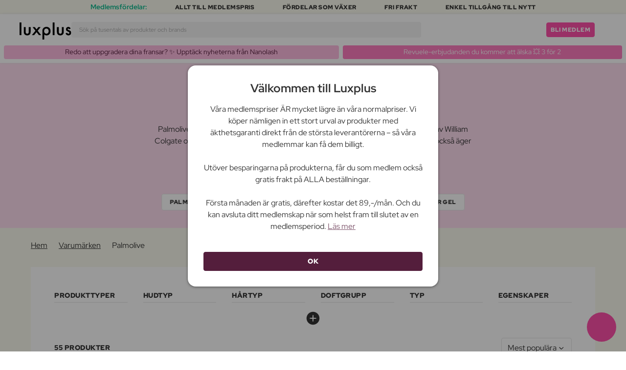

--- FILE ---
content_type: text/html; charset=UTF-8
request_url: https://www.luxplus.se/brand/palmolive
body_size: 45713
content:
<!doctype html>
<html lang="sv"
    class="">

    <head>
        <meta charset="utf-8">
        <meta name="viewport"
            content="width=device-width, initial-scale=1, maximum-scale=5">
        <link rel="shortcut icon"
            href="/favicon.ico">
        <link rel="preload"
            href="https://www.luxplus.se/build/assets/Kaio-Bold-pga5dD-X.woff2"
            as="font"
            type="font/woff2"
            crossorigin="anonymous">
        <link rel="preload"
            href="https://www.luxplus.se/build/assets/Kaio-Black-C_Xq_2rn.woff2"
            as="font"
            type="font/woff2"
            crossorigin="anonymous">
        <link rel="preload"
            href="https://www.luxplus.se/build/assets/RedHatDisplay-VariableFont_wght-CYt243Jg.woff2"
            as="font"
            type="font/woff2"
            crossorigin="anonymous">
        <link rel="preload"
            href="https://www.luxplus.se/build/assets/RedHatDisplay-Italic-VariableFont_wght-vaS-Mr_M.woff2"
            as="font"
            type="font/woff2"
            crossorigin="anonymous">
        <link rel="dns-prefetch"
            href="//luxplus.imgix.net">
        <link rel="preconnect"
            href="//luxplus.imgix.net">
                <link rel="preload"
            href="https://luxplus.imgix.net/content/icons/2025/logo.svg"
            as="image"
            type="image/svg+xml">
            <link rel="preload" as="style" href="https://www.luxplus.se/build/assets/swiper-DVtqE91n.css" /><link rel="stylesheet" href="https://www.luxplus.se/build/assets/swiper-DVtqE91n.css" data-navigate-track="reload" />    <link rel="preload" as="style" href="https://www.luxplus.se/build/assets/app-CiuazwRZ.css" /><link rel="stylesheet" href="https://www.luxplus.se/build/assets/app-CiuazwRZ.css" data-navigate-track="reload" />            <title>Palmolive | Köp till låg medlemspris med gratis fragt | 2–4 dagars leverans</title>
    <link rel="canonical"
        href="https://www.luxplus.se/brand/palmolive" />
                <!-- Livewire Styles --><style >[wire\:loading][wire\:loading], [wire\:loading\.delay][wire\:loading\.delay], [wire\:loading\.inline-block][wire\:loading\.inline-block], [wire\:loading\.inline][wire\:loading\.inline], [wire\:loading\.block][wire\:loading\.block], [wire\:loading\.flex][wire\:loading\.flex], [wire\:loading\.table][wire\:loading\.table], [wire\:loading\.grid][wire\:loading\.grid], [wire\:loading\.inline-flex][wire\:loading\.inline-flex] {display: none;}[wire\:loading\.delay\.none][wire\:loading\.delay\.none], [wire\:loading\.delay\.shortest][wire\:loading\.delay\.shortest], [wire\:loading\.delay\.shorter][wire\:loading\.delay\.shorter], [wire\:loading\.delay\.short][wire\:loading\.delay\.short], [wire\:loading\.delay\.default][wire\:loading\.delay\.default], [wire\:loading\.delay\.long][wire\:loading\.delay\.long], [wire\:loading\.delay\.longer][wire\:loading\.delay\.longer], [wire\:loading\.delay\.longest][wire\:loading\.delay\.longest] {display: none;}[wire\:offline][wire\:offline] {display: none;}[wire\:dirty]:not(textarea):not(input):not(select) {display: none;}:root {--livewire-progress-bar-color: #2299dd;}[x-cloak] {display: none !important;}[wire\:cloak] {display: none !important;}</style>
                <script>
    const consentTypes = ['Marketing', 'Analytics'];

    function generateConsentPropName(prop) {
        return 'sleeknote' + prop + 'Consent';
    }

    consentTypes.forEach(function(prop) {
        let consentPropName = generateConsentPropName(prop);

        if (!(consentPropName in window)) {
            window[consentPropName] = false;
        }
    });

    window.addEventListener('CookieInformationConsentGiven', function() {
        let cookieProps = ['cookie_cat_marketing', 'cookie_cat_statistic'];

        cookieProps.forEach(function(prop, index) {
            if (window.CookieInformation.getConsentGivenFor(prop)) {
                let consentPropName = generateConsentPropName(consentTypes[index]);
                window[consentPropName] = true;
            }
        });
    });
</script>

<script id="sleeknoteScript"
    type="text/javascript">
    (function() {
        let sleeknoteScriptTag = document.createElement("script");
        sleeknoteScriptTag.type = "text/javascript";
        sleeknoteScriptTag.charset = "utf-8";
        sleeknoteScriptTag.src = ("//sleeknotecustomerscripts.sleeknote.com/172898.js");
        let s = document.getElementById("sleeknoteScript");
        s.parentNode.insertBefore(sleeknoteScriptTag, s);
    })();
</script>
        <script src="https://cdn.behamics.com/luxplus/behamics.js"
    defer></script>
        <script type="text/javascript">
    (function(c, l, a, r, i, t, y) {
        c[a] = c[a] || function() {
            (c[a].q = c[a].q || []).push(arguments)
        };
        t = l.createElement(r);
        t.async = 1;
        t.src = "https://www.clarity.ms/tag/" + i;
        y = l.getElementsByTagName(r)[0];
        y.parentNode.insertBefore(t, y);
    })(window, document, "clarity", "script", "lffnck8dx3");
</script>
        <script>
    window.dataLayer = window.dataLayer || [];
    window.dataLayer = [{"userStatus":"not-logged-in","userId":"","countryCode":"se","languageCode":"se","membership_status":"not a member","membership_date":"","membership_days":null,"membership_period":"","last_visit":"","last_purchase":"","gs":false,"email":"","phone":"","emailHash":"","phoneHash":"","ufHash":"","ulHash":"","uaHash":"","upnHash":"","ucHash":"","linkCampaignId":0,"referralId":"","membershipTypeId":0,"split-test":""}];
</script>
        <script>
    ! function() {
        "use strict";

        function l(e) {
            for (var t = e, r = 0, n = document.cookie.split(";"); r < n.length; r++) {
                var o = n[r].split("=");
                if (o[0].trim() === t) return o[1]
            }
        }

        function s(e) {
            return localStorage.getItem(e)
        }

        function u(e) {
            return window[e]
        }

        function A(e, t) {
            e = document.querySelector(e);
            return t ? null == e ? void 0 : e.getAttribute(t) : null == e ? void 0 : e.textContent
        }
        var e = window,
            t = document,
            r = "script",
            n = "dataLayer",
            o = 'https:\/\/ssc.luxplus.se',
            a = "",
            i = "7k7yctqoqfv",
            c = '9n1=aWQ9R1RNLVBLSzVEUVI%3D\u0026sort=asc',
            g = "cookie",
            v = "sck",
            E = "",
            d = !1;
        try {
            var d = !!g && (m = navigator.userAgent, !!(m = new RegExp("Version/([0-9._]+)(.*Mobile)?.*Safari.*").exec(
                    m))) && 16.4 <= parseFloat(m[1]),
                f = "stapeUserId" === g,
                I = d && !f ? function(e, t, r) {
                    void 0 === t && (t = "");
                    var n = {
                            cookie: l,
                            localStorage: s,
                            jsVariable: u,
                            cssSelector: A
                        },
                        t = Array.isArray(t) ? t : [t];
                    if (e && n[e])
                        for (var o = n[e], a = 0, i = t; a < i.length; a++) {
                            var c = i[a],
                                c = r ? o(c, r) : o(c);
                            if (c) return c
                        } else console.warn("invalid uid source", e)
                }(g, v, E) : void 0;
            d = d && (!!I || f)
        } catch (e) {
            console.error(e)
        }
        var m = e,
            g = (m[n] = m[n] || [], m[n].push({
                "gtm.start": (new Date).getTime(),
                event: "gtm.js"
            }), t.getElementsByTagName(r)[0]),
            v = I ? "&bi=" + encodeURIComponent(I) : "",
            E = t.createElement(r),
            f = (d && (i = 8 < i.length ? i.replace(/([a-z]{8}$)/, "kp$1") : "kp" + i), !d && a ? a : o);
        E.async = !0, E.src = f + "/" + i + ".js?" + c + v, null != (e = g.parentNode) && e.insertBefore(E, g)
    }();
</script>

        <script async
    src="https://helloretailcdn.com/helloretail.js"></script>
<script>
    hrq = window.hrq || [];
    hrq.push(['init', {}]);
    hrq.push(function(sdk) {
        if (!CookieInformation.getConsentGivenFor('cookie_cat_marketing')) {
            sdk.setTrackingOptOut(true);
        }
    });

    </script>

        <script>
            function isIOS() {
                return /iPad|iPhone|iPod/.test(navigator.userAgent);
            }

            var isIos = isIOS();

            document.documentElement.classList.add(isIos ? "os-ios" : "os-google");
        </script>
    </head>

    <body class="">
            <script type="application/ld+json">
        {"@context":"https:\/\/schema.org","@type":"BreadcrumbList","itemListElement":[{"@type":"ListItem","position":{},"name":{},"item":{}},{"@type":"ListItem","position":{},"name":{},"item":{}},{"@type":"ListItem","position":{},"name":{},"item":{}}]}
    </script>
            <div class="top-bar">
        <div class="lux-container max-w-md">
            <div class="lux-field lux-mobile-only">
                <div class="lux-field lux-text">
                    <p class="font-bold">Medlemsfördelar:</p>
                </div>

                <div class="top-bar-mobile   hide-pagination swiper swiper-slider"
    id="swiper_69725cc090083"
    data-per-view="1"
    data-gap="24"
    data-center-slides=""
    data-center-bounds=""
    data-breakpoints="[]"
    data-initial-slide="0"
    data-focus-center=""
    data-loop=""
    data-autoplay="1"
    data-autoplay-delay="5000"
    data-thumbs-id=""
    style="--swiperGap: 24px;">
    <div class="swiper-wrapper ">
        <div class="swiper-slide ">
    <div class="lux-field lux-box-title">
                            <p>Allt till medlemspris</p>
                        </div>
</div>

                    <div class="swiper-slide ">
    <div class="lux-field lux-box-title">
                            <p>Fördelar som växer</p>
                        </div>
</div>

                    <div class="swiper-slide ">
    <div class="lux-field lux-box-title">
                            <p>Fri frakt</p>
                        </div>
</div>

                    <div class="swiper-slide ">
    <div class="lux-field lux-box-title">
                            <p>Enkel tillgång till nytt</p>
                        </div>
</div>
    </div>

    
    </div>

            </div>

            <div class="lux-field lux-desktop-only">
                <div class="lux-field lux-content-between">
                    <div class="lux-field lux-text">
                        <p class="font-bold">Medlemsfördelar:</p>
                    </div>

                    <div class="lux-field lux-box-title">
                        <p>Allt till medlemspris</p>
                    </div>

                    <div class="lux-field lux-box-title">
                        <p>Fördelar som växer</p>
                    </div>

                    <div class="lux-field lux-box-title">
                        <p>Fri frakt</p>
                    </div>

                    <div class="lux-field lux-box-title">
                        <p>Enkel tillgång till nytt</p>
                    </div>
                </div>
            </div>
        </div>
    </div>

    <header>
        <div class="lux-header">
    <div class="lux-container full-width">
        <div class="lux-header-container">
            <div class="lux-left">
                <a class="lux-header-button burger-menu d-xl-none" href="javascript:void(0);" onclick="window.mobileMenu.show()" id="Overview">
    <img src="/img/null.png"
    style="--svg: url(https://luxplus.imgix.net/content/icons/2025/burger.svg)"
    alt=""
    class="lux-svg-icon icon menu">

    <div class="lux-field lux-text se">
        <p>
            Meny
        </p>
    </div>

    
</a>

                <a class="lux-header-logo"
                    href="/">
                    <img src="https://luxplus.imgix.net/content/icons/2025/logo-favicon.svg"
                        class="topbar-logo favicon"
                        alt="">
                    <img src="https://luxplus.imgix.net/content/icons/2025/logo.svg"
                        class="topbar-logo logo"
                        alt="">
                </a>
            </div>

            <div class="lux-center shrinking-element">
                <div class="lux-field lux-header-search">
                    <form method="GET"
    action="/search"
    id="search-field-form">
    <label for="search-input-field"
        class="search-input">
        <input id="search-input-field"
            name="q"
            class="hello-search-not-member"
            type="text"
            maxlength="50"
            placeholder="Sök på tusentals av produkter och brands"
            autocomplete="off">

        <img src="/img/null.png"
    style="--svg: url(https://luxplus.imgix.net/content/icons/2025/search.svg)"
    alt=""
    class="lux-svg-icon ">
    </label>
</form>
                </div>
            </div>

            <div class="lux-right">
                <div class="lux-header-button lux-search-button">
                    <img src="/img/null.png"
    style="--svg: url(https://luxplus.imgix.net/content/icons/2025/search.svg)"
    alt=""
    class="lux-svg-icon ">
                </div>

                
                                                            <div class="lux-button">
                            <a href="/medlemskap"
                                class="btn btn-sm btn-action">
                                Bli medlem
                            </a>
                        </div>
                    
                    <a class="lux-header-button account" data-toggle="lux-popup" data-target="lux-panel-login" href="#" onclick="return false;">
    <img src="/img/null.png"
    style="--svg: url(https://luxplus.imgix.net/content/icons/2025/profile.svg)"
    alt=""
    class="lux-svg-icon icon account">

    <div class="lux-field lux-text se">
        <p>
            LOGGA IN
        </p>
    </div>

    
</a>
                
                <a href="/korg"
    class="lux-header-button  basket">
    <img src="/img/null.png"
    style="--svg: url(https://luxplus.imgix.net/content/icons/2025/basket.svg)"
    alt=""
    class="lux-svg-icon icon cart">

    <span
        class="header-button-counter non-member ">
            </span>

    <div class="lux-field lux-text se">
        <p>
            Varukorg
        </p>
    </div>
</a>
            </div>

            <div class="lux-footer">
                <ul class="lux-main-menu">
            <li class="">
            <a class="lux-menu-link section"
                data-id="section_news"
                href="/nya-produkter">
                Nya produkter
            </a>
        </li>
            <li class="">
            <a class="lux-menu-link section"
                data-id="section_sale"
                href="/sale">
                Erbjudanden
            </a>
        </li>
            <li class="">
            <a class="lux-menu-link section"
                data-id="section_inspiration"
                href="/ater-i-lager">
                Inspiration
            </a>
        </li>
            <li class="">
            <a class="lux-menu-link section"
                data-id="section_trending"
                href="/trending">
                Trending
            </a>
        </li>
            <li class="">
            <a class="lux-menu-link section"
                data-id="section_7"
                href="/section/makeup">
                Smink
            </a>
        </li>
            <li class="">
            <a class="lux-menu-link section"
                data-id="section_8"
                href="/section/hudvaard">
                Hudvård
            </a>
        </li>
            <li class="">
            <a class="lux-menu-link section"
                data-id="section_9"
                href="/section/parfym">
                Parfym
            </a>
        </li>
            <li class="">
            <a class="lux-menu-link section"
                data-id="section_10"
                href="/section/haar">
                Hår
            </a>
        </li>
            <li class="">
            <a class="lux-menu-link section"
                data-id="section_2"
                href="/section/man">
                Män
            </a>
        </li>
            <li class="">
            <a class="lux-menu-link section"
                data-id="section_11"
                href="/section/halsa-og-valbefinnande">
                Hälsa &amp; Välbefinnande
            </a>
        </li>
            <li class="">
            <a class="lux-menu-link section"
                data-id="section_14"
                href="/section/hem">
                Hem
            </a>
        </li>
            <li class="">
            <a class="lux-menu-link section"
                data-id="section_4"
                href="/section/luxliving">
                Personlig Vård
            </a>
        </li>
            <li class="">
            <a class="lux-menu-link section"
                data-id="section_3"
                href="/section/barn">
                Mamma &amp; Barn
            </a>
        </li>
            <li class="">
            <a class="lux-menu-link section"
                data-id="section_outlet"
                href="/outlet">
                Outlet
            </a>
        </li>
    </ul>
                <div class="lux-main-menu-overlay">
                                                <div class="lux-section-menu"
    data-id="section_inspiration">
    <div class="lux-category-menu">
    <a href="/ater-i-lager"
                                    class="lux-menu-link category">
                                    Tillbaka i lager
                                </a>
</div>
                                                                                <div class="lux-category-menu">
    <a href="/nya-varor-paa-vag-i-lager"
                                    class="lux-menu-link category">
                                    Kommer snart
                                </a>
</div>
                                                                                <div class="lux-category-menu">
    <a href="/luxmagazine"
                                    class="lux-menu-link category">
                                    Luxmagazine
                                </a>
</div>
                                                                                <div class="lux-category-menu">
    <a href="/luxury"
                                    class="lux-menu-link category">
                                    Luxus
                                </a>
</div>
                                                                                <div class="lux-category-menu">
    <a href="/alla_brands"
                                    class="lux-menu-link category">
                                    Märken
                                </a>
</div>
</div>
                                            <div class="lux-section-menu"
    data-id="section_7">
    <div class="lux-category-menu">
    <a href="/kategori/ogon"
                                    class="lux-menu-link category">
                                    Ögon
                                </a>

                                                                    <ul class="lux-subcategory-menu">
                                                                                                                                    <li>
                                                    <a href="/underkategori/mascara"
                                                        class="lux-menu-link subcategory">
                                                        Mascara
                                                    </a>
                                                </li>
                                                                                                                                                                                <li>
                                                    <a href="/underkategori/ogonfransar"
                                                        class="lux-menu-link subcategory">
                                                        Lösögonfransar
                                                    </a>
                                                </li>
                                                                                                                                                                                <li>
                                                    <a href="/underkategori/ogonbryn"
                                                        class="lux-menu-link subcategory">
                                                        Ögonbryn
                                                    </a>
                                                </li>
                                                                                                                                                                                <li>
                                                    <a href="/underkategori/eyeliner"
                                                        class="lux-menu-link subcategory">
                                                        Eyeliner
                                                    </a>
                                                </li>
                                                                                                                                                                                <li>
                                                    <a href="/underkategori/ogonfransserum"
                                                        class="lux-menu-link subcategory">
                                                        Ögonfransserum
                                                    </a>
                                                </li>
                                                                                                                                                                                <li>
                                                    <a href="/underkategori/ogonskugga"
                                                        class="lux-menu-link subcategory">
                                                        Ögonskugga
                                                    </a>
                                                </li>
                                                                                                                                                                                <li>
                                                    <a href="/underkategori/fransar-och-bryn"
                                                        class="lux-menu-link subcategory">
                                                        Frans- &amp; brynfärg
                                                    </a>
                                                </li>
                                                                                                                                                                                <li>
                                                    <a href="/underkategori/fargade-kontaktlinser"
                                                        class="lux-menu-link subcategory">
                                                        Färgade kontaktlinser
                                                    </a>
                                                </li>
                                                                                                                                                                                                                                                                                                                                                                                                                                                                                                                                                                                                                                                                                                                                                                                                                                                                                                                                                                                                                                                
                                        <li>
                                            <a href="/kategori/ogon"
                                                class="lux-menu-link show-all">
                                                Visa alla

                                                <img src="/img/null.png"
    style="--svg: url(https://luxplus.imgix.net/content/icons/2025/arrow-right.svg)"
    alt=""
    class="lux-svg-icon ">
                                            </a>
                                        </li>
                                    </ul>
</div>
                                                                                <div class="lux-category-menu">
    <a href="/kategori/ansikte"
                                    class="lux-menu-link category">
                                    Ansikte
                                </a>

                                                                    <ul class="lux-subcategory-menu">
                                                                                                                                    <li>
                                                    <a href="/underkategori/foundation"
                                                        class="lux-menu-link subcategory">
                                                        Foundation
                                                    </a>
                                                </li>
                                                                                                                                                                                <li>
                                                    <a href="/underkategori/concealer-och-highlighter"
                                                        class="lux-menu-link subcategory">
                                                        Concealer
                                                    </a>
                                                </li>
                                                                                                                                                                                <li>
                                                    <a href="/underkategori/puder"
                                                        class="lux-menu-link subcategory">
                                                        Puder
                                                    </a>
                                                </li>
                                                                                                                                                                                <li>
                                                    <a href="/underkategori/rouge"
                                                        class="lux-menu-link subcategory">
                                                        Rouge
                                                    </a>
                                                </li>
                                                                                                                                                                                <li>
                                                    <a href="/underkategori/primer"
                                                        class="lux-menu-link subcategory">
                                                        Primer
                                                    </a>
                                                </li>
                                                                                                                                                                                <li>
                                                    <a href="/underkategori/setting-spray"
                                                        class="lux-menu-link subcategory">
                                                        Setting spray
                                                    </a>
                                                </li>
                                                                                                                                                                                <li>
                                                    <a href="/underkategori/bronzer"
                                                        class="lux-menu-link subcategory">
                                                        Bronzer
                                                    </a>
                                                </li>
                                                                                                                                                                                <li>
                                                    <a href="/underkategori/highlighter"
                                                        class="lux-menu-link subcategory">
                                                        Highlighter
                                                    </a>
                                                </li>
                                                                                                                                                                                <li>
                                                    <a href="/underkategori/bb-cc-cream"
                                                        class="lux-menu-link subcategory">
                                                        BB &amp; CC cream
                                                    </a>
                                                </li>
                                                                                                                                                                                <li>
                                                    <a href="/underkategori/fargad-dagkram"
                                                        class="lux-menu-link subcategory">
                                                        Färgad dagkräm
                                                    </a>
                                                </li>
                                                                                                                                                                                                                                                                                                                                                                                                                                                                                                                                                                                                                                                                                                                                                                                                                                                                                                                                                                                                                                                
                                        <li>
                                            <a href="/kategori/ansikte"
                                                class="lux-menu-link show-all">
                                                Visa alla

                                                <img src="/img/null.png"
    style="--svg: url(https://luxplus.imgix.net/content/icons/2025/arrow-right.svg)"
    alt=""
    class="lux-svg-icon ">
                                            </a>
                                        </li>
                                    </ul>
</div>
                                                                                <div class="lux-category-menu">
    <a href="/kategori/upptack-smink"
                                    class="lux-menu-link category">
                                    Upptäck
                                </a>

                                                                    <ul class="lux-subcategory-menu">
                                                                                                                                    <li>
                                                    <a href="/underkategori/bestsellers-makeup"
                                                        class="lux-menu-link subcategory">
                                                        Bestsellers
                                                    </a>
                                                </li>
                                                                                                                                                                                <li>
                                                    <a href="/underkategori/make-up-trends"
                                                        class="lux-menu-link subcategory">
                                                        Festival Smink
                                                    </a>
                                                </li>
                                                                                                                                                                                <li>
                                                    <a href="/underkategori/k-beauty-smink"
                                                        class="lux-menu-link subcategory">
                                                        K-Beauty Smink
                                                    </a>
                                                </li>
                                                                                                                                                                                <li>
                                                    <a href="/underkategori/presentaskar-makeup"
                                                        class="lux-menu-link subcategory">
                                                        Presentaskar
                                                    </a>
                                                </li>
                                                                                                                                                                                <li>
                                                    <a href="/underkategori/contour-kit"
                                                        class="lux-menu-link subcategory">
                                                        Contour Kit
                                                    </a>
                                                </li>
                                                                                                                                                                                                                                                                                                                                                                                                                                                                                                                                                                                                                                                                                                                                                                                                                                                                                                                                                                                                                                                
                                        <li>
                                            <a href="/kategori/upptack-smink"
                                                class="lux-menu-link show-all">
                                                Visa alla

                                                <img src="/img/null.png"
    style="--svg: url(https://luxplus.imgix.net/content/icons/2025/arrow-right.svg)"
    alt=""
    class="lux-svg-icon ">
                                            </a>
                                        </li>
                                    </ul>
</div>
                                                                                <div class="lux-category-menu">
    <a href="/kategori/lappar"
                                    class="lux-menu-link category">
                                    Läppar
                                </a>

                                                                    <ul class="lux-subcategory-menu">
                                                                                                                                    <li>
                                                    <a href="/underkategori/lappstift-och-lipgloss"
                                                        class="lux-menu-link subcategory">
                                                        Läppstift
                                                    </a>
                                                </li>
                                                                                                                                                                                <li>
                                                    <a href="/underkategori/lappenna"
                                                        class="lux-menu-link subcategory">
                                                        Läppenna
                                                    </a>
                                                </li>
                                                                                                                                                                                <li>
                                                    <a href="/underkategori/lappglans"
                                                        class="lux-menu-link subcategory">
                                                        Läppglans
                                                    </a>
                                                </li>
                                                                                                                                                                                <li>
                                                    <a href="/underkategori/lip-stain"
                                                        class="lux-menu-link subcategory">
                                                        Lip Stain
                                                    </a>
                                                </li>
                                                                                                                                                                                <li>
                                                    <a href="/underkategori/lip-oil"
                                                        class="lux-menu-link subcategory">
                                                        Lip Oil
                                                    </a>
                                                </li>
                                                                                                                                                                                <li>
                                                    <a href="/underkategori/lip-plumper"
                                                        class="lux-menu-link subcategory">
                                                        Lip plumper
                                                    </a>
                                                </li>
                                                                                                                                                                                                                                                                                                                                                                                                                                                                                                                                                                                                                                                                                                                                                                                                                                                                                                                                                                                                                                                
                                        <li>
                                            <a href="/kategori/lappar"
                                                class="lux-menu-link show-all">
                                                Visa alla

                                                <img src="/img/null.png"
    style="--svg: url(https://luxplus.imgix.net/content/icons/2025/arrow-right.svg)"
    alt=""
    class="lux-svg-icon ">
                                            </a>
                                        </li>
                                    </ul>
</div>
                                                                                <div class="lux-category-menu">
    <a href="/kategori/tillbehor"
                                    class="lux-menu-link category">
                                    Tillbehör
                                </a>

                                                                    <ul class="lux-subcategory-menu">
                                                                                                                                    <li>
                                                    <a href="/underkategori/borstar-och-penslar"
                                                        class="lux-menu-link subcategory">
                                                        Sminkborstar
                                                    </a>
                                                </li>
                                                                                                                                                                                <li>
                                                    <a href="/underkategori/makeup-och-smink-tillbehor"
                                                        class="lux-menu-link subcategory">
                                                        Tillbehör
                                                    </a>
                                                </li>
                                                                                                                                                                                <li>
                                                    <a href="/underkategori/ogonfransbojare"
                                                        class="lux-menu-link subcategory">
                                                        Ögonfransböjare
                                                    </a>
                                                </li>
                                                                                                                                                                                <li>
                                                    <a href="/underkategori/sminksvamp"
                                                        class="lux-menu-link subcategory">
                                                        Sminksvamp
                                                    </a>
                                                </li>
                                                                                                                                                                                <li>
                                                    <a href="/underkategori/pincett"
                                                        class="lux-menu-link subcategory">
                                                        Pincett
                                                    </a>
                                                </li>
                                                                                                                                                                                                                                                                                                                                                                                                                                                                                                                                                                                                                                                                                                                                                                                                                                                                                                                                                                                                                                                
                                        <li>
                                            <a href="/kategori/tillbehor"
                                                class="lux-menu-link show-all">
                                                Visa alla

                                                <img src="/img/null.png"
    style="--svg: url(https://luxplus.imgix.net/content/icons/2025/arrow-right.svg)"
    alt=""
    class="lux-svg-icon ">
                                            </a>
                                        </li>
                                    </ul>
</div>
                                                                                <div class="lux-category-menu">
    <a href="/kategori/naglar"
                                    class="lux-menu-link category">
                                    Naglar
                                </a>

                                                                    <ul class="lux-subcategory-menu">
                                                                                                                                    <li>
                                                    <a href="/underkategori/nagellack"
                                                        class="lux-menu-link subcategory">
                                                        Nagellack
                                                    </a>
                                                </li>
                                                                                                                                                                                <li>
                                                    <a href="/underkategori/nagelvard"
                                                        class="lux-menu-link subcategory">
                                                        Nagelvård
                                                    </a>
                                                </li>
                                                                                                                                                                                <li>
                                                    <a href="/underkategori/losnaglar"
                                                        class="lux-menu-link subcategory">
                                                        Lösnaglar
                                                    </a>
                                                </li>
                                                                                                                                                                                <li>
                                                    <a href="/underkategori/gellack"
                                                        class="lux-menu-link subcategory">
                                                        Gellack
                                                    </a>
                                                </li>
                                                                                                                                                                                <li>
                                                    <a href="/underkategori/topp-and-baslack"
                                                        class="lux-menu-link subcategory">
                                                        Topp &amp; baslack
                                                    </a>
                                                </li>
                                                                                                                                                                                <li>
                                                    <a href="/underkategori/nagelfil-nagelklippare"
                                                        class="lux-menu-link subcategory">
                                                        Nagelfil &amp; nagelklippare
                                                    </a>
                                                </li>
                                                                                                                                                                                <li>
                                                    <a href="/underkategori/nagellacksborttagning"
                                                        class="lux-menu-link subcategory">
                                                        Nagellacksborttagning
                                                    </a>
                                                </li>
                                                                                                                                                                                <li>
                                                    <a href="/underkategori/manikyrset"
                                                        class="lux-menu-link subcategory">
                                                        Manikyrset
                                                    </a>
                                                </li>
                                                                                                                                                                                                                                                                                                                                                                                                                                                                                                                                                                                                                                                                                                                                                                                                                                                                                                                                                                                                                                                
                                        <li>
                                            <a href="/kategori/naglar"
                                                class="lux-menu-link show-all">
                                                Visa alla

                                                <img src="/img/null.png"
    style="--svg: url(https://luxplus.imgix.net/content/icons/2025/arrow-right.svg)"
    alt=""
    class="lux-svg-icon ">
                                            </a>
                                        </li>
                                    </ul>
</div>
</div>
                                <div class="lux-section-menu"
    data-id="section_8">
    <div class="lux-category-menu">
    <a href="/kategori/shop-efter-hudtyp"
                                    class="lux-menu-link category">
                                    Köp efter hudtyp &amp; behov
                                </a>

                                                                    <ul class="lux-subcategory-menu">
                                                                                                                                    <li>
                                                    <a href="/underkategori/rodnad"
                                                        class="lux-menu-link subcategory">
                                                        Rodnad
                                                    </a>
                                                </li>
                                                                                                                                                                                <li>
                                                    <a href="/underkategori/torr-hy"
                                                        class="lux-menu-link subcategory">
                                                        Torr hy
                                                    </a>
                                                </li>
                                                                                                                                                                                <li>
                                                    <a href="/underkategori/anti-age"
                                                        class="lux-menu-link subcategory">
                                                        Anti age
                                                    </a>
                                                </li>
                                                                                                                                                                                <li>
                                                    <a href="/underkategori/pigmentflackar"
                                                        class="lux-menu-link subcategory">
                                                        Pigmentfläckar
                                                    </a>
                                                </li>
                                                                                                                                                                                <li>
                                                    <a href="/underkategori/oljig-hy"
                                                        class="lux-menu-link subcategory">
                                                        Oljig hy
                                                    </a>
                                                </li>
                                                                                                                                                                                <li>
                                                    <a href="/underkategori/kanslig-hy"
                                                        class="lux-menu-link subcategory">
                                                        Känslig hy
                                                    </a>
                                                </li>
                                                                                                                                                                                <li>
                                                    <a href="/underkategori/akne"
                                                        class="lux-menu-link subcategory">
                                                        Akne
                                                    </a>
                                                </li>
                                                                                                                                                                                <li>
                                                    <a href="/underkategori/kombinerad-hy"
                                                        class="lux-menu-link subcategory">
                                                        Kombinerad hy
                                                    </a>
                                                </li>
                                                                                                                                                                                <li>
                                                    <a href="/underkategori/bristningar"
                                                        class="lux-menu-link subcategory">
                                                        Bristningar
                                                    </a>
                                                </li>
                                                                                                                                                                                <li>
                                                    <a href="/underkategori/shop-efter-behov-celluliter"
                                                        class="lux-menu-link subcategory">
                                                        Celluliter
                                                    </a>
                                                </li>
                                                                                                                                                                                                                                                                                                                                                                                                                                                                                                                                                                                                                                                                                                                                                                                                                                                                                                                                                                                                                                                
                                        <li>
                                            <a href="/kategori/shop-efter-hudtyp"
                                                class="lux-menu-link show-all">
                                                Visa alla

                                                <img src="/img/null.png"
    style="--svg: url(https://luxplus.imgix.net/content/icons/2025/arrow-right.svg)"
    alt=""
    class="lux-svg-icon ">
                                            </a>
                                        </li>
                                    </ul>
</div>
                                                                                <div class="lux-category-menu">
    <a href="/kategori/presenter"
                                    class="lux-menu-link category">
                                    Upptäck
                                </a>

                                                                    <ul class="lux-subcategory-menu">
                                                                                                                                    <li>
                                                    <a href="/underkategori/k-beauty"
                                                        class="lux-menu-link subcategory">
                                                        K-Beauty
                                                    </a>
                                                </li>
                                                                                                                                                                                <li>
                                                    <a href="/underkategori/bestsellers-skincare"
                                                        class="lux-menu-link subcategory">
                                                        Bestsellers
                                                    </a>
                                                </li>
                                                                                                                                                                                <li>
                                                    <a href="/underkategori/presentaskar"
                                                        class="lux-menu-link subcategory">
                                                        Presentaskar
                                                    </a>
                                                </li>
                                                                                                                                                                                <li>
                                                    <a href="/underkategori/hudvaard-resestorlekar"
                                                        class="lux-menu-link subcategory">
                                                        Resestorlekar
                                                    </a>
                                                </li>
                                                                                                                                                                                <li>
                                                    <a href="/underkategori/wellness-hudvaard"
                                                        class="lux-menu-link subcategory">
                                                        Wellness
                                                    </a>
                                                </li>
                                                                                                                                                                                                                                                                                                                                                                                                                                                                                                                                                                                                                                                                                                                                                                                                                                                                                                                                                                                                                                                
                                        <li>
                                            <a href="/kategori/presenter"
                                                class="lux-menu-link show-all">
                                                Visa alla

                                                <img src="/img/null.png"
    style="--svg: url(https://luxplus.imgix.net/content/icons/2025/arrow-right.svg)"
    alt=""
    class="lux-svg-icon ">
                                            </a>
                                        </li>
                                    </ul>
</div>
                                                                                <div class="lux-category-menu">
    <a href="/kategori/ansiktsvaard"
                                    class="lux-menu-link category">
                                    Ansiktsvård
                                </a>

                                                                    <ul class="lux-subcategory-menu">
                                                                                                                                    <li>
                                                    <a href="/underkategori/ansiktscreme-kvinnor"
                                                        class="lux-menu-link subcategory">
                                                        Ansiktskräm
                                                    </a>
                                                </li>
                                                                                                                                                                                <li>
                                                    <a href="/underkategori/serum"
                                                        class="lux-menu-link subcategory">
                                                        Serum
                                                    </a>
                                                </li>
                                                                                                                                                                                <li>
                                                    <a href="/underkategori/ansiktsrengoring-och-tval-kvinnor"
                                                        class="lux-menu-link subcategory">
                                                        Ansiktsrengöring
                                                    </a>
                                                </li>
                                                                                                                                                                                <li>
                                                    <a href="/underkategori/masker-och-scrub-kvinnor"
                                                        class="lux-menu-link subcategory">
                                                        Ansiktsmask
                                                    </a>
                                                </li>
                                                                                                                                                                                <li>
                                                    <a href="/underkategori/skintonic"
                                                        class="lux-menu-link subcategory">
                                                        Skintonic
                                                    </a>
                                                </li>
                                                                                                                                                                                <li>
                                                    <a href="/underkategori/ogoncreme"
                                                        class="lux-menu-link subcategory">
                                                        Ögonkräm
                                                    </a>
                                                </li>
                                                                                                                                                                                <li>
                                                    <a href="/underkategori/ansiktsbehandling"
                                                        class="lux-menu-link subcategory">
                                                        Hudvårds Tillbehör
                                                    </a>
                                                </li>
                                                                                                                                                                                <li>
                                                    <a href="/underkategori/lappvard"
                                                        class="lux-menu-link subcategory">
                                                        Läppvård
                                                    </a>
                                                </li>
                                                                                                                                                                                <li>
                                                    <a href="/underkategori/essence"
                                                        class="lux-menu-link subcategory">
                                                        Essence
                                                    </a>
                                                </li>
                                                                                                                                                                                <li>
                                                    <a href="/underkategori/makeup-remover"
                                                        class="lux-menu-link subcategory">
                                                        Sminkborttagning
                                                    </a>
                                                </li>
                                                                                                                                                                                <li>
                                                    <a href="/underkategori/ansiktsmists"
                                                        class="lux-menu-link subcategory">
                                                        Ansiktsmists
                                                    </a>
                                                </li>
                                                                                                                                                                                <li>
                                                    <a href="/underkategori/ansiktsolja"
                                                        class="lux-menu-link subcategory">
                                                        Ansiktsolja
                                                    </a>
                                                </li>
                                                                                                                                                                                                                                                                                                                                                                                                                                                                                                                                                                                                                                                                                                                                                                                                                                                                                                                                                                                                                                                
                                        <li>
                                            <a href="/kategori/ansiktsvaard"
                                                class="lux-menu-link show-all">
                                                Visa alla

                                                <img src="/img/null.png"
    style="--svg: url(https://luxplus.imgix.net/content/icons/2025/arrow-right.svg)"
    alt=""
    class="lux-svg-icon ">
                                            </a>
                                        </li>
                                    </ul>
</div>
                                                                                <div class="lux-category-menu">
    <a href="/kategori/k-beauty"
                                    class="lux-menu-link category">
                                    K-Beauty
                                </a>

                                                                    <ul class="lux-subcategory-menu">
                                                                                                                                    <li>
                                                    <a href="/underkategori/k-beauty-serum"
                                                        class="lux-menu-link subcategory">
                                                        Serum
                                                    </a>
                                                </li>
                                                                                                                                                                                <li>
                                                    <a href="/underkategori/k-beauty-ansiktskram"
                                                        class="lux-menu-link subcategory">
                                                        Ansiktskräm
                                                    </a>
                                                </li>
                                                                                                                                                                                <li>
                                                    <a href="/underkategori/k-beauty-toner-and-mist"
                                                        class="lux-menu-link subcategory">
                                                        Toner &amp; Mist
                                                    </a>
                                                </li>
                                                                                                                                                                                <li>
                                                    <a href="/underkategori/k-beauty-cleanser"
                                                        class="lux-menu-link subcategory">
                                                        Cleansers
                                                    </a>
                                                </li>
                                                                                                                                                                                <li>
                                                    <a href="/underkategori/k-beauty-sheet-masks"
                                                        class="lux-menu-link subcategory">
                                                        Sheet masks
                                                    </a>
                                                </li>
                                                                                                                                                                                <li>
                                                    <a href="/underkategori/k-beauty-ogonvard"
                                                        class="lux-menu-link subcategory">
                                                        Ögonvård
                                                    </a>
                                                </li>
                                                                                                                                                                                <li>
                                                    <a href="/underkategori/k-beauty-ansiktsmask"
                                                        class="lux-menu-link subcategory">
                                                        Ansiktsmask
                                                    </a>
                                                </li>
                                                                                                                                                                                <li>
                                                    <a href="/underkategori/k-beauty-cleansing-oil"
                                                        class="lux-menu-link subcategory">
                                                        Cleansing Oil
                                                    </a>
                                                </li>
                                                                                                                                                                                <li>
                                                    <a href="/underkategori/k-beauty-solkram"
                                                        class="lux-menu-link subcategory">
                                                        Solkräm
                                                    </a>
                                                </li>
                                                                                                                                                                                <li>
                                                    <a href="/underkategori/k-beauty-kroppsvard"
                                                        class="lux-menu-link subcategory">
                                                        Kroppsvård
                                                    </a>
                                                </li>
                                                                                                                                                                                <li>
                                                    <a href="/underkategori/k-beauty-essence"
                                                        class="lux-menu-link subcategory">
                                                        Essence
                                                    </a>
                                                </li>
                                                                                                                                                                                <li>
                                                    <a href="/underkategori/k-beauty-exfoliering"
                                                        class="lux-menu-link subcategory">
                                                        Exfoliering
                                                    </a>
                                                </li>
                                                                                                                                                                                                                                                                                                                                                                                                                                                                                                                                                                                                                                                                                                                                                                                                                                                                                                                                                                                                                                                
                                        <li>
                                            <a href="/kategori/k-beauty"
                                                class="lux-menu-link show-all">
                                                Visa alla

                                                <img src="/img/null.png"
    style="--svg: url(https://luxplus.imgix.net/content/icons/2025/arrow-right.svg)"
    alt=""
    class="lux-svg-icon ">
                                            </a>
                                        </li>
                                    </ul>
</div>
                                                                                <div class="lux-category-menu">
    <a href="/kategori/shop-efter-ingrediens"
                                    class="lux-menu-link category">
                                    Köp efter ingrediens
                                </a>

                                                                    <ul class="lux-subcategory-menu">
                                                                                                                                    <li>
                                                    <a href="/underkategori/niacinamid"
                                                        class="lux-menu-link subcategory">
                                                        Niacinamid
                                                    </a>
                                                </li>
                                                                                                                                                                                <li>
                                                    <a href="/underkategori/hyaluronsyra"
                                                        class="lux-menu-link subcategory">
                                                        Hyaluronsyra
                                                    </a>
                                                </li>
                                                                                                                                                                                <li>
                                                    <a href="/underkategori/centella"
                                                        class="lux-menu-link subcategory">
                                                        Centella
                                                    </a>
                                                </li>
                                                                                                                                                                                <li>
                                                    <a href="/underkategori/kollagen"
                                                        class="lux-menu-link subcategory">
                                                        Kollagen
                                                    </a>
                                                </li>
                                                                                                                                                                                <li>
                                                    <a href="/underkategori/vitamin-c"
                                                        class="lux-menu-link subcategory">
                                                        Vitamin C
                                                    </a>
                                                </li>
                                                                                                                                                                                <li>
                                                    <a href="/underkategori/retinol"
                                                        class="lux-menu-link subcategory">
                                                        Retinol
                                                    </a>
                                                </li>
                                                                                                                                                                                <li>
                                                    <a href="/underkategori/vitamin-e"
                                                        class="lux-menu-link subcategory">
                                                        Vitamin E
                                                    </a>
                                                </li>
                                                                                                                                                                                <li>
                                                    <a href="/underkategori/pdrn"
                                                        class="lux-menu-link subcategory">
                                                        PDRN
                                                    </a>
                                                </li>
                                                                                                                                                                                <li>
                                                    <a href="/underkategori/aha-bha"
                                                        class="lux-menu-link subcategory">
                                                        AHA BHA
                                                    </a>
                                                </li>
                                                                                                                                                                                <li>
                                                    <a href="/underkategori/salicylsyra"
                                                        class="lux-menu-link subcategory">
                                                        Salicylsyra
                                                    </a>
                                                </li>
                                                                                                                                                                                                                                                                                                                                                                                                                                                                                                                                                                                                                                                                                                                                                                                                                                                                                                                                                                                                                                                
                                        <li>
                                            <a href="/kategori/shop-efter-ingrediens"
                                                class="lux-menu-link show-all">
                                                Visa alla

                                                <img src="/img/null.png"
    style="--svg: url(https://luxplus.imgix.net/content/icons/2025/arrow-right.svg)"
    alt=""
    class="lux-svg-icon ">
                                            </a>
                                        </li>
                                    </ul>
</div>
                                                                                <div class="lux-category-menu">
    <a href="/kategori/kroppsvaard"
                                    class="lux-menu-link category">
                                    Kroppsvård
                                </a>

                                                                    <ul class="lux-subcategory-menu">
                                                                                                                                    <li>
                                                    <a href="/underkategori/bodylotion-kvinnor"
                                                        class="lux-menu-link subcategory">
                                                        Bodylotion
                                                    </a>
                                                </li>
                                                                                                                                                                                <li>
                                                    <a href="/underkategori/shower-gel"
                                                        class="lux-menu-link subcategory">
                                                        Shower gel
                                                    </a>
                                                </li>
                                                                                                                                                                                <li>
                                                    <a href="/underkategori/deodorant"
                                                        class="lux-menu-link subcategory">
                                                        Deodorant
                                                    </a>
                                                </li>
                                                                                                                                                                                <li>
                                                    <a href="/underkategori/handtval"
                                                        class="lux-menu-link subcategory">
                                                        Handtvål
                                                    </a>
                                                </li>
                                                                                                                                                                                <li>
                                                    <a href="/underkategori/kroppsolja"
                                                        class="lux-menu-link subcategory">
                                                        Kroppsolja
                                                    </a>
                                                </li>
                                                                                                                                                                                <li>
                                                    <a href="/underkategori/hander-och-naglar-kvinnor"
                                                        class="lux-menu-link subcategory">
                                                        Handvård
                                                    </a>
                                                </li>
                                                                                                                                                                                <li>
                                                    <a href="/underkategori/fotvard"
                                                        class="lux-menu-link subcategory">
                                                        Fotvård
                                                    </a>
                                                </li>
                                                                                                                                                                                <li>
                                                    <a href="/underkategori/bodyscrub"
                                                        class="lux-menu-link subcategory">
                                                        Skrubb
                                                    </a>
                                                </li>
                                                                                                                                                                                <li>
                                                    <a href="/underkategori/showergel-kvinnor"
                                                        class="lux-menu-link subcategory">
                                                        Dusch/bad
                                                    </a>
                                                </li>
                                                                                                                                                                                <li>
                                                    <a href="/underkategori/tillbehor-kroppsvaard"
                                                        class="lux-menu-link subcategory">
                                                        Tillbehör
                                                    </a>
                                                </li>
                                                                                                                                                                                                                                                                                                                                                                                                                                                                                                                                                                                                                                                                                                                                                                                                                                                                                                                                                                                                                                                
                                        <li>
                                            <a href="/kategori/kroppsvaard"
                                                class="lux-menu-link show-all">
                                                Visa alla

                                                <img src="/img/null.png"
    style="--svg: url(https://luxplus.imgix.net/content/icons/2025/arrow-right.svg)"
    alt=""
    class="lux-svg-icon ">
                                            </a>
                                        </li>
                                    </ul>
</div>
                                                                                <div class="lux-category-menu">
    <a href="/kategori/solprodukter"
                                    class="lux-menu-link category">
                                    Solprodukter
                                </a>

                                                                    <ul class="lux-subcategory-menu">
                                                                                                                                    <li>
                                                    <a href="/underkategori/solskydd-kropp-kvinnor"
                                                        class="lux-menu-link subcategory">
                                                        Solskydd
                                                    </a>
                                                </li>
                                                                                                                                                                                <li>
                                                    <a href="/underkategori/solkram-faktor-50"
                                                        class="lux-menu-link subcategory">
                                                        Solkräm faktor 50
                                                    </a>
                                                </li>
                                                                                                                                                                                <li>
                                                    <a href="/underkategori/brun-utan-sol"
                                                        class="lux-menu-link subcategory">
                                                        Brun utan sol
                                                    </a>
                                                </li>
                                                                                                                                                                                <li>
                                                    <a href="/underkategori/solskydd-ansikte-kvinnor"
                                                        class="lux-menu-link subcategory">
                                                        Aftersun
                                                    </a>
                                                </li>
                                                                                                                                                                                <li>
                                                    <a href="/underkategori/solkram-spray"
                                                        class="lux-menu-link subcategory">
                                                        Solkräm-spray
                                                    </a>
                                                </li>
                                                                                                                                                                                                                                                                                                                                                                                                                                                                                                                                                                                                                                                                                                                                                                                                                                                                                                                                                                                                                                                
                                        <li>
                                            <a href="/kategori/solprodukter"
                                                class="lux-menu-link show-all">
                                                Visa alla

                                                <img src="/img/null.png"
    style="--svg: url(https://luxplus.imgix.net/content/icons/2025/arrow-right.svg)"
    alt=""
    class="lux-svg-icon ">
                                            </a>
                                        </li>
                                    </ul>
</div>
                                                                                <div class="lux-category-menu">
    <a href="/kategori/dermatologisk-hudvaard"
                                    class="lux-menu-link category">
                                    Dermatologisk hudvård
                                </a>

                                                                    <ul class="lux-subcategory-menu">
                                                                                                                                    <li>
                                                    <a href="/underkategori/ansiktsvard"
                                                        class="lux-menu-link subcategory">
                                                        Ansiktsvård
                                                    </a>
                                                </li>
                                                                                                                                                                                <li>
                                                    <a href="/underkategori/kroppsvaard"
                                                        class="lux-menu-link subcategory">
                                                        Kroppsvård
                                                    </a>
                                                </li>
                                                                                                                                                                                <li>
                                                    <a href="/underkategori/solprodukter-derma"
                                                        class="lux-menu-link subcategory">
                                                        Solprodukter
                                                    </a>
                                                </li>
                                                                                                                                                                                                                                                                                                                                                                                                                                                                                                                                                                                                                                                                                                                                                                                                                                                                                                                                                                                                                                                
                                        <li>
                                            <a href="/kategori/dermatologisk-hudvaard"
                                                class="lux-menu-link show-all">
                                                Visa alla

                                                <img src="/img/null.png"
    style="--svg: url(https://luxplus.imgix.net/content/icons/2025/arrow-right.svg)"
    alt=""
    class="lux-svg-icon ">
                                            </a>
                                        </li>
                                    </ul>
</div>
</div>
                                <div class="lux-section-menu"
    data-id="section_9">
    <div class="lux-category-menu">
    <a href="/kategori/till-henne"
                                    class="lux-menu-link category">
                                    Till henne
                                </a>

                                                                    <ul class="lux-subcategory-menu">
                                                                                                                                    <li>
                                                    <a href="/underkategori/parfym-till-kvinnor"
                                                        class="lux-menu-link subcategory">
                                                        Parfym
                                                    </a>
                                                </li>
                                                                                                                                                                                <li>
                                                    <a href="/underkategori/parfym-till-kvinnor-presentaskar"
                                                        class="lux-menu-link subcategory">
                                                        Presentaskar
                                                    </a>
                                                </li>
                                                                                                                                                                                <li>
                                                    <a href="/underkategori/bodymist"
                                                        class="lux-menu-link subcategory">
                                                        Body mist
                                                    </a>
                                                </li>
                                                                                                                                                                                <li>
                                                    <a href="/underkategori/deodorant-kvinnor"
                                                        class="lux-menu-link subcategory">
                                                        Deodorant
                                                    </a>
                                                </li>
                                                                                                                                                                                <li>
                                                    <a href="/underkategori/nischparfymer-kvinnor"
                                                        class="lux-menu-link subcategory">
                                                        Nischade Parfymer
                                                    </a>
                                                </li>
                                                                                                                                                                                                                                                                                                                                                                                                                                                                                                                                                                                                                                                                                                                                                                                                                                                                                                                                                                                                                                                
                                        <li>
                                            <a href="/kategori/till-henne"
                                                class="lux-menu-link show-all">
                                                Visa alla

                                                <img src="/img/null.png"
    style="--svg: url(https://luxplus.imgix.net/content/icons/2025/arrow-right.svg)"
    alt=""
    class="lux-svg-icon ">
                                            </a>
                                        </li>
                                    </ul>
</div>
                                                                                <div class="lux-category-menu">
    <a href="/kategori/upptack-parfym"
                                    class="lux-menu-link category">
                                    Upptäck
                                </a>

                                                                    <ul class="lux-subcategory-menu">
                                                                                                                                    <li>
                                                    <a href="/underkategori/bestsellers-fragrance"
                                                        class="lux-menu-link subcategory">
                                                        Bestsellers
                                                    </a>
                                                </li>
                                                                                                                                                                                <li>
                                                    <a href="/underkategori/vanilj"
                                                        class="lux-menu-link subcategory">
                                                        Dofter med vanilj
                                                    </a>
                                                </li>
                                                                                                                                                                                <li>
                                                    <a href="/underkategori/arabiska-parfymer"
                                                        class="lux-menu-link subcategory">
                                                        Arabiska Parfymer
                                                    </a>
                                                </li>
                                                                                                                                                                                <li>
                                                    <a href="/underkategori/perfume-trends"
                                                        class="lux-menu-link subcategory">
                                                        Nischade Parfymer
                                                    </a>
                                                </li>
                                                                                                                                                                                <li>
                                                    <a href="/underkategori/frascha-dofter"
                                                        class="lux-menu-link subcategory">
                                                        Fräscha Dofter
                                                    </a>
                                                </li>
                                                                                                                                                                                <li>
                                                    <a href="/underkategori/paafyllningsbar-parfym-og-refiller"
                                                        class="lux-menu-link subcategory">
                                                        Påfyllningsbar Parfym &amp; Refiller
                                                    </a>
                                                </li>
                                                                                                                                                                                <li>
                                                    <a href="/underkategori/haar-parfym"
                                                        class="lux-menu-link subcategory">
                                                        Hårparfym
                                                    </a>
                                                </li>
                                                                                                                                                                                <li>
                                                    <a href="/underkategori/parfymolja"
                                                        class="lux-menu-link subcategory">
                                                        Parfymolja
                                                    </a>
                                                </li>
                                                                                                                                                                                <li>
                                                    <a href="/underkategori/perfume-layering"
                                                        class="lux-menu-link subcategory">
                                                        Layering
                                                    </a>
                                                </li>
                                                                                                                                                                                                                                                                                                                                                                                                                                                                                                                                                                                                                                                                                                                                                                                                                                                                                                                                                                                                                                                
                                        <li>
                                            <a href="/kategori/upptack-parfym"
                                                class="lux-menu-link show-all">
                                                Visa alla

                                                <img src="/img/null.png"
    style="--svg: url(https://luxplus.imgix.net/content/icons/2025/arrow-right.svg)"
    alt=""
    class="lux-svg-icon ">
                                            </a>
                                        </li>
                                    </ul>
</div>
                                                                                <div class="lux-category-menu">
    <a href="/kategori/doftnoter"
                                    class="lux-menu-link category">
                                    Doftnoter
                                </a>

                                                                    <ul class="lux-subcategory-menu">
                                                                                                                                    <li>
                                                    <a href="/underkategori/blommiga-dofter"
                                                        class="lux-menu-link subcategory">
                                                        Blommiga Dofter
                                                    </a>
                                                </li>
                                                                                                                                                                                <li>
                                                    <a href="/underkategori/orientaliska-parfymer"
                                                        class="lux-menu-link subcategory">
                                                        Orientaliska Dofter
                                                    </a>
                                                </li>
                                                                                                                                                                                <li>
                                                    <a href="/underkategori/vaniljdoftande-parfymer"
                                                        class="lux-menu-link subcategory">
                                                        Söta Dofter
                                                    </a>
                                                </li>
                                                                                                                                                                                <li>
                                                    <a href="/underkategori/fruktiga-doftnoter"
                                                        class="lux-menu-link subcategory">
                                                        Fruktiga Dofter
                                                    </a>
                                                </li>
                                                                                                                                                                                <li>
                                                    <a href="/underkategori/citrusparfym"
                                                        class="lux-menu-link subcategory">
                                                        Citrusdofter
                                                    </a>
                                                </li>
                                                                                                                                                                                <li>
                                                    <a href="/underkategori/parfymer-med-tranoter"
                                                        class="lux-menu-link subcategory">
                                                        Noter av Trä
                                                    </a>
                                                </li>
                                                                                                                                                                                                                                                                                                                                                                                                                                                                                                                                                                                                                                                                                                                                                                                                                                                                                                                                                                                                                                                
                                        <li>
                                            <a href="/kategori/doftnoter"
                                                class="lux-menu-link show-all">
                                                Visa alla

                                                <img src="/img/null.png"
    style="--svg: url(https://luxplus.imgix.net/content/icons/2025/arrow-right.svg)"
    alt=""
    class="lux-svg-icon ">
                                            </a>
                                        </li>
                                    </ul>
</div>
                                                                                <div class="lux-category-menu">
    <a href="/kategori/till-honom"
                                    class="lux-menu-link category">
                                    Till honom
                                </a>

                                                                    <ul class="lux-subcategory-menu">
                                                                                                                                    <li>
                                                    <a href="/underkategori/parfym-till-man"
                                                        class="lux-menu-link subcategory">
                                                        Parfym
                                                    </a>
                                                </li>
                                                                                                                                                                                <li>
                                                    <a href="/underkategori/parfymer-till-man-presentaskar"
                                                        class="lux-menu-link subcategory">
                                                        Gåvor För Honom
                                                    </a>
                                                </li>
                                                                                                                                                                                <li>
                                                    <a href="/underkategori/deodorant-man"
                                                        class="lux-menu-link subcategory">
                                                        Deodorant
                                                    </a>
                                                </li>
                                                                                                                                                                                <li>
                                                    <a href="/underkategori/nischade-parfymer-for-honom"
                                                        class="lux-menu-link subcategory">
                                                        Nischade Parfymer
                                                    </a>
                                                </li>
                                                                                                                                                                                                                                                                                                                                                                                                                                                                                                                                                                                                                                                                                                                                                                                                                                                                                                                                                                                                                                                
                                        <li>
                                            <a href="/kategori/till-honom"
                                                class="lux-menu-link show-all">
                                                Visa alla

                                                <img src="/img/null.png"
    style="--svg: url(https://luxplus.imgix.net/content/icons/2025/arrow-right.svg)"
    alt=""
    class="lux-svg-icon ">
                                            </a>
                                        </li>
                                    </ul>
</div>
                                                                                <div class="lux-category-menu">
    <a href="/kategori/parfyme-unisex"
                                    class="lux-menu-link category">
                                    Unisex
                                </a>

                                                                    <ul class="lux-subcategory-menu">
                                                                                                                                    <li>
                                                    <a href="/underkategori/unisex-parfym"
                                                        class="lux-menu-link subcategory">
                                                        Parfym
                                                    </a>
                                                </li>
                                                                                                                                                                                <li>
                                                    <a href="/underkategori/nischade-parfymer-unisex"
                                                        class="lux-menu-link subcategory">
                                                        Nischade Parfymer
                                                    </a>
                                                </li>
                                                                                                                                                                                                                                                                                                                                                                                                                                                                                                                                                                                                                                                                                                                                                                                                                                                                                                                                                                                                                                                
                                        <li>
                                            <a href="/kategori/parfyme-unisex"
                                                class="lux-menu-link show-all">
                                                Visa alla

                                                <img src="/img/null.png"
    style="--svg: url(https://luxplus.imgix.net/content/icons/2025/arrow-right.svg)"
    alt=""
    class="lux-svg-icon ">
                                            </a>
                                        </li>
                                    </ul>
</div>
</div>
                                <div class="lux-section-menu"
    data-id="section_10">
    <div class="lux-category-menu">
    <a href="/kategori/haarvaard"
                                    class="lux-menu-link category">
                                    Hårvård
                                </a>

                                                                    <ul class="lux-subcategory-menu">
                                                                                                                                    <li>
                                                    <a href="/underkategori/harkur-och-masker-kvinnor"
                                                        class="lux-menu-link subcategory">
                                                        Hår masker &amp; leave-in
                                                    </a>
                                                </li>
                                                                                                                                                                                <li>
                                                    <a href="/underkategori/schampo-kvinnor"
                                                        class="lux-menu-link subcategory">
                                                        Schampo
                                                    </a>
                                                </li>
                                                                                                                                                                                <li>
                                                    <a href="/underkategori/balsam-och-conditioner-kvinnor"
                                                        class="lux-menu-link subcategory">
                                                        Balsam
                                                    </a>
                                                </li>
                                                                                                                                                                                <li>
                                                    <a href="/underkategori/haarolja"
                                                        class="lux-menu-link subcategory">
                                                        Hårolja &amp; hårserum
                                                    </a>
                                                </li>
                                                                                                                                                                                <li>
                                                    <a href="/underkategori/haravfall"
                                                        class="lux-menu-link subcategory">
                                                        Håravfall
                                                    </a>
                                                </li>
                                                                                                                                                                                <li>
                                                    <a href="/underkategori/torrschampo"
                                                        class="lux-menu-link subcategory">
                                                        Torrschampo
                                                    </a>
                                                </li>
                                                                                                                                                                                <li>
                                                    <a href="/underkategori/schampo-balsam-refill"
                                                        class="lux-menu-link subcategory">
                                                        Schampo &amp; balsam refill
                                                    </a>
                                                </li>
                                                                                                                                                                                <li>
                                                    <a href="/underkategori/lusmedel"
                                                        class="lux-menu-link subcategory">
                                                        Lusmedel
                                                    </a>
                                                </li>
                                                                                                                                                                                                                                                                                                                                                                                                                                                                                                                                                                                                                                                                                                                                                                                                                                                                                                                                                                                                                                                
                                        <li>
                                            <a href="/kategori/haarvaard"
                                                class="lux-menu-link show-all">
                                                Visa alla

                                                <img src="/img/null.png"
    style="--svg: url(https://luxplus.imgix.net/content/icons/2025/arrow-right.svg)"
    alt=""
    class="lux-svg-icon ">
                                            </a>
                                        </li>
                                    </ul>
</div>
                                                                                <div class="lux-category-menu">
    <a href="/kategori/shop-efter-behov-haar"
                                    class="lux-menu-link category">
                                    Köp efter behov
                                </a>

                                                                    <ul class="lux-subcategory-menu">
                                                                                                                                    <li>
                                                    <a href="/underkategori/lockigt-har"
                                                        class="lux-menu-link subcategory">
                                                        Lockigt hår
                                                    </a>
                                                </li>
                                                                                                                                                                                <li>
                                                    <a href="/underkategori/skadet-haar"
                                                        class="lux-menu-link subcategory">
                                                        Skadat hår
                                                    </a>
                                                </li>
                                                                                                                                                                                <li>
                                                    <a href="/underkategori/torrt-haar"
                                                        class="lux-menu-link subcategory">
                                                        Torrt hår
                                                    </a>
                                                </li>
                                                                                                                                                                                <li>
                                                    <a href="/underkategori/irriterad-harbotten"
                                                        class="lux-menu-link subcategory">
                                                        Irriterad hårbotten
                                                    </a>
                                                </li>
                                                                                                                                                                                <li>
                                                    <a href="/underkategori/fargat-har"
                                                        class="lux-menu-link subcategory">
                                                        Färgat hår
                                                    </a>
                                                </li>
                                                                                                                                                                                <li>
                                                    <a href="/underkategori/mjallschampo"
                                                        class="lux-menu-link subcategory">
                                                        Mjällschampo
                                                    </a>
                                                </li>
                                                                                                                                                                                <li>
                                                    <a href="/underkategori/tunt-och-fint-har"
                                                        class="lux-menu-link subcategory">
                                                        Hårvolym
                                                    </a>
                                                </li>
                                                                                                                                                                                <li>
                                                    <a href="/underkategori/haartyp-graatt-har"
                                                        class="lux-menu-link subcategory">
                                                        Grått hår
                                                    </a>
                                                </li>
                                                                                                                                                                                                                                                                                                                                                                                                                                                                                                                                                                                                                                                                                                                                                                                                                                                                                                                                                                                                                                                
                                        <li>
                                            <a href="/kategori/shop-efter-behov-haar"
                                                class="lux-menu-link show-all">
                                                Visa alla

                                                <img src="/img/null.png"
    style="--svg: url(https://luxplus.imgix.net/content/icons/2025/arrow-right.svg)"
    alt=""
    class="lux-svg-icon ">
                                            </a>
                                        </li>
                                    </ul>
</div>
                                                                                <div class="lux-category-menu">
    <a href="/kategori/upptack-haar"
                                    class="lux-menu-link category">
                                    Upptäck
                                </a>

                                                                    <ul class="lux-subcategory-menu">
                                                                                                                                    <li>
                                                    <a href="/underkategori/bestsellers-hair"
                                                        class="lux-menu-link subcategory">
                                                        Bestsellers
                                                    </a>
                                                </li>
                                                                                                                                                                                <li>
                                                    <a href="/underkategori/curly-girl"
                                                        class="lux-menu-link subcategory">
                                                        Curly Girl
                                                    </a>
                                                </li>
                                                                                                                                                                                <li>
                                                    <a href="/underkategori/hair-oiling"
                                                        class="lux-menu-link subcategory">
                                                        Hair Oiling
                                                    </a>
                                                </li>
                                                                                                                                                                                <li>
                                                    <a href="/underkategori/presentaskar-hair-care"
                                                        class="lux-menu-link subcategory">
                                                        Presentaskar
                                                    </a>
                                                </li>
                                                                                                                                                                                <li>
                                                    <a href="/underkategori/korean-hair-care"
                                                        class="lux-menu-link subcategory">
                                                        Koreansk hårvård
                                                    </a>
                                                </li>
                                                                                                                                                                                <li>
                                                    <a href="/underkategori/haar-resestorlekar"
                                                        class="lux-menu-link subcategory">
                                                        Resestorlekar
                                                    </a>
                                                </li>
                                                                                                                                                                                <li>
                                                    <a href="/underkategori/haarvitaminer"
                                                        class="lux-menu-link subcategory">
                                                        Hårvitaminer
                                                    </a>
                                                </li>
                                                                                                                                                                                                                                                                                                                                                                                                                                                                                                                                                                                                                                                                                                                                                                                                                                                                                                                                                                                                                                                
                                        <li>
                                            <a href="/kategori/upptack-haar"
                                                class="lux-menu-link show-all">
                                                Visa alla

                                                <img src="/img/null.png"
    style="--svg: url(https://luxplus.imgix.net/content/icons/2025/arrow-right.svg)"
    alt=""
    class="lux-svg-icon ">
                                            </a>
                                        </li>
                                    </ul>
</div>
                                                                                <div class="lux-category-menu">
    <a href="/kategori/proffesionell-haarvaard"
                                    class="lux-menu-link category">
                                    Proffesionell hårvård
                                </a>

                                                                    <ul class="lux-subcategory-menu">
                                                                                                                                    <li>
                                                    <a href="/underkategori/haarvaard-proffesionell-haarvaard"
                                                        class="lux-menu-link subcategory">
                                                        Hårvård
                                                    </a>
                                                </li>
                                                                                                                                                                                <li>
                                                    <a href="/underkategori/schampo-proffesionell-haarvaard"
                                                        class="lux-menu-link subcategory">
                                                        Schampo
                                                    </a>
                                                </li>
                                                                                                                                                                                <li>
                                                    <a href="/underkategori/balsam-proffesionell-haarvaard"
                                                        class="lux-menu-link subcategory">
                                                        Balsam
                                                    </a>
                                                </li>
                                                                                                                                                                                <li>
                                                    <a href="/underkategori/styling-proffesionell-haarvaard"
                                                        class="lux-menu-link subcategory">
                                                        Styling
                                                    </a>
                                                </li>
                                                                                                                                                                                                                                                                                                                                                                                                                                                                                                                                                                                                                                                                                                                                                                                                                                                                                                                                                                                                                                                
                                        <li>
                                            <a href="/kategori/proffesionell-haarvaard"
                                                class="lux-menu-link show-all">
                                                Visa alla

                                                <img src="/img/null.png"
    style="--svg: url(https://luxplus.imgix.net/content/icons/2025/arrow-right.svg)"
    alt=""
    class="lux-svg-icon ">
                                            </a>
                                        </li>
                                    </ul>
</div>
                                                                                <div class="lux-category-menu">
    <a href="/kategori/haarstyling"
                                    class="lux-menu-link category">
                                    Hårstyling
                                </a>

                                                                    <ul class="lux-subcategory-menu">
                                                                                                                                    <li>
                                                    <a href="/underkategori/haarvax"
                                                        class="lux-menu-link subcategory">
                                                        Hårvax
                                                    </a>
                                                </li>
                                                                                                                                                                                <li>
                                                    <a href="/underkategori/haarspray"
                                                        class="lux-menu-link subcategory">
                                                        Hårspray
                                                    </a>
                                                </li>
                                                                                                                                                                                <li>
                                                    <a href="/underkategori/varmeskydd"
                                                        class="lux-menu-link subcategory">
                                                        Värmeskydd
                                                    </a>
                                                </li>
                                                                                                                                                                                <li>
                                                    <a href="/underkategori/haarmousse"
                                                        class="lux-menu-link subcategory">
                                                        Hårmousse
                                                    </a>
                                                </li>
                                                                                                                                                                                <li>
                                                    <a href="/underkategori/haargele"
                                                        class="lux-menu-link subcategory">
                                                        Hårgelé
                                                    </a>
                                                </li>
                                                                                                                                                                                <li>
                                                    <a href="/underkategori/saltvattenspray"
                                                        class="lux-menu-link subcategory">
                                                        Saltvattenspray
                                                    </a>
                                                </li>
                                                                                                                                                                                                                                                                                                                                                                                                                                                                                                                                                                                                                                                                                                                                                                                                                                                                                                                                                                                                                                                
                                        <li>
                                            <a href="/kategori/haarstyling"
                                                class="lux-menu-link show-all">
                                                Visa alla

                                                <img src="/img/null.png"
    style="--svg: url(https://luxplus.imgix.net/content/icons/2025/arrow-right.svg)"
    alt=""
    class="lux-svg-icon ">
                                            </a>
                                        </li>
                                    </ul>
</div>
                                                                                <div class="lux-category-menu">
    <a href="/kategori/haarfarg"
                                    class="lux-menu-link category">
                                    Hårfärg
                                </a>

                                                                    <ul class="lux-subcategory-menu">
                                                                                                                                    <li>
                                                    <a href="/underkategori/permanent-haarfarg"
                                                        class="lux-menu-link subcategory">
                                                        Permanent hårfärg
                                                    </a>
                                                </li>
                                                                                                                                                                                <li>
                                                    <a href="/underkategori/washout"
                                                        class="lux-menu-link subcategory">
                                                        Washout
                                                    </a>
                                                </li>
                                                                                                                                                                                <li>
                                                    <a href="/underkategori/avfargning"
                                                        class="lux-menu-link subcategory">
                                                        Avfärgning
                                                    </a>
                                                </li>
                                                                                                                                                                                <li>
                                                    <a href="/underkategori/toning"
                                                        class="lux-menu-link subcategory">
                                                        Toning
                                                    </a>
                                                </li>
                                                                                                                                                                                <li>
                                                    <a href="/underkategori/utvaxt"
                                                        class="lux-menu-link subcategory">
                                                        Utväxt
                                                    </a>
                                                </li>
                                                                                                                                                                                                                                                                                                                                                                                                                                                                                                                                                                                                                                                                                                                                                                                                                                                                                                                                                                                                                                                
                                        <li>
                                            <a href="/kategori/haarfarg"
                                                class="lux-menu-link show-all">
                                                Visa alla

                                                <img src="/img/null.png"
    style="--svg: url(https://luxplus.imgix.net/content/icons/2025/arrow-right.svg)"
    alt=""
    class="lux-svg-icon ">
                                            </a>
                                        </li>
                                    </ul>
</div>
                                                                                <div class="lux-category-menu">
    <a href="/kategori/styling-verktyg"
                                    class="lux-menu-link category">
                                    Styling verktyg
                                </a>

                                                                    <ul class="lux-subcategory-menu">
                                                                                                                                    <li>
                                                    <a href="/underkategori/plattang"
                                                        class="lux-menu-link subcategory">
                                                        Plattång
                                                    </a>
                                                </li>
                                                                                                                                                                                <li>
                                                    <a href="/underkategori/locktang"
                                                        class="lux-menu-link subcategory">
                                                        Locktång
                                                    </a>
                                                </li>
                                                                                                                                                                                <li>
                                                    <a href="/underkategori/harfon"
                                                        class="lux-menu-link subcategory">
                                                        Hårfön
                                                    </a>
                                                </li>
                                                                                                                                                                                <li>
                                                    <a href="/underkategori/varmeborste"
                                                        class="lux-menu-link subcategory">
                                                        Värmeborste
                                                    </a>
                                                </li>
                                                                                                                                                                                <li>
                                                    <a href="/underkategori/heatless-curlers"
                                                        class="lux-menu-link subcategory">
                                                        Heatless Curlers
                                                    </a>
                                                </li>
                                                                                                                                                                                                                                                                                                                                                                                                                                                                                                                                                                                                                                                                                                                                                                                                                                                                                                                                                                                                                                                
                                        <li>
                                            <a href="/kategori/styling-verktyg"
                                                class="lux-menu-link show-all">
                                                Visa alla

                                                <img src="/img/null.png"
    style="--svg: url(https://luxplus.imgix.net/content/icons/2025/arrow-right.svg)"
    alt=""
    class="lux-svg-icon ">
                                            </a>
                                        </li>
                                    </ul>
</div>
                                                                                <div class="lux-category-menu">
    <a href="/kategori/haaraccessoarer"
                                    class="lux-menu-link category">
                                    Håraccessoarer
                                </a>

                                                                    <ul class="lux-subcategory-menu">
                                                                                                                                    <li>
                                                    <a href="/underkategori/harborstar"
                                                        class="lux-menu-link subcategory">
                                                        Hårborstar
                                                    </a>
                                                </li>
                                                                                                                                                                                <li>
                                                    <a href="/underkategori/haarklammor-och-haarspannen"
                                                        class="lux-menu-link subcategory">
                                                        Hårklämmor &amp; hårspännen
                                                    </a>
                                                </li>
                                                                                                                                                                                <li>
                                                    <a href="/underkategori/kammar"
                                                        class="lux-menu-link subcategory">
                                                        Kammar
                                                    </a>
                                                </li>
                                                                                                                                                                                <li>
                                                    <a href="/underkategori/haarsnoddar-och-scrunchies"
                                                        class="lux-menu-link subcategory">
                                                        Hårsnoddar &amp; scrunchies
                                                    </a>
                                                </li>
                                                                                                                                                                                <li>
                                                    <a href="/underkategori/hair-extensions"
                                                        class="lux-menu-link subcategory">
                                                        Extensions
                                                    </a>
                                                </li>
                                                                                                                                                                                                                                                                                                                                                                                                                                                                                                                                                                                                                                                                                                                                                                                                                                                                                                                                                                                                                                                
                                        <li>
                                            <a href="/kategori/haaraccessoarer"
                                                class="lux-menu-link show-all">
                                                Visa alla

                                                <img src="/img/null.png"
    style="--svg: url(https://luxplus.imgix.net/content/icons/2025/arrow-right.svg)"
    alt=""
    class="lux-svg-icon ">
                                            </a>
                                        </li>
                                    </ul>
</div>
</div>
                                <div class="lux-section-menu"
    data-id="section_2">
    <div class="lux-category-menu">
    <a href="/kategori/harvard-man"
                                    class="lux-menu-link category">
                                    Hår
                                </a>

                                                                    <ul class="lux-subcategory-menu">
                                                                                                                                    <li>
                                                    <a href="/underkategori/men-hair-loss"
                                                        class="lux-menu-link subcategory">
                                                        Håravfall
                                                    </a>
                                                </li>
                                                                                                                                                                                <li>
                                                    <a href="/underkategori/harfarg-och-harinpackning"
                                                        class="lux-menu-link subcategory">
                                                        Hårfärg &amp; hårinpackning
                                                    </a>
                                                </li>
                                                                                                                                                                                <li>
                                                    <a href="/underkategori/schampo-man"
                                                        class="lux-menu-link subcategory">
                                                        Schampo &amp; Balsam
                                                    </a>
                                                </li>
                                                                                                                                                                                <li>
                                                    <a href="/underkategori/haarstyling-man"
                                                        class="lux-menu-link subcategory">
                                                        Styling
                                                    </a>
                                                </li>
                                                                                                                                                                                                                                                                                                                                                                                                                                                                                                                                                                                                                                                                                                                                                                                                                                                                                                                                                                                                                                                
                                        <li>
                                            <a href="/kategori/harvard-man"
                                                class="lux-menu-link show-all">
                                                Visa alla

                                                <img src="/img/null.png"
    style="--svg: url(https://luxplus.imgix.net/content/icons/2025/arrow-right.svg)"
    alt=""
    class="lux-svg-icon ">
                                            </a>
                                        </li>
                                    </ul>
</div>
                                                                                <div class="lux-category-menu">
    <a href="/kategori/ansiktsvard-man"
                                    class="lux-menu-link category">
                                    Ansiktsvård
                                </a>

                                                                    <ul class="lux-subcategory-menu">
                                                                                                                                    <li>
                                                    <a href="/underkategori/ansiktscreme"
                                                        class="lux-menu-link subcategory">
                                                        Ansiktskräm
                                                    </a>
                                                </li>
                                                                                                                                                                                <li>
                                                    <a href="/underkategori/ansiktsrengoring-och-tval"
                                                        class="lux-menu-link subcategory">
                                                        Ansiktsrengöring &amp; tvål
                                                    </a>
                                                </li>
                                                                                                                                                                                <li>
                                                    <a href="/underkategori/solskydd-ansikte-man"
                                                        class="lux-menu-link subcategory">
                                                        Solskydd
                                                    </a>
                                                </li>
                                                                                                                                                                                <li>
                                                    <a href="/underkategori/masker-och-scrub-man"
                                                        class="lux-menu-link subcategory">
                                                        Masker &amp; scrub
                                                    </a>
                                                </li>
                                                                                                                                                                                <li>
                                                    <a href="/underkategori/ogoncreme-man"
                                                        class="lux-menu-link subcategory">
                                                        Ögonkräm
                                                    </a>
                                                </li>
                                                                                                                                                                                <li>
                                                    <a href="/underkategori/anti-aging-man"
                                                        class="lux-menu-link subcategory">
                                                        Anti age
                                                    </a>
                                                </li>
                                                                                                                                                                                                                                                                                                                                                                                                                                                                                                                                                                                                                                                                                                                                                                                                                                                                                                                                                                                                                                                
                                        <li>
                                            <a href="/kategori/ansiktsvard-man"
                                                class="lux-menu-link show-all">
                                                Visa alla

                                                <img src="/img/null.png"
    style="--svg: url(https://luxplus.imgix.net/content/icons/2025/arrow-right.svg)"
    alt=""
    class="lux-svg-icon ">
                                            </a>
                                        </li>
                                    </ul>
</div>
                                                                                <div class="lux-category-menu">
    <a href="/kategori/kroppsvard-man"
                                    class="lux-menu-link category">
                                    Kroppsvård
                                </a>

                                                                    <ul class="lux-subcategory-menu">
                                                                                                                                    <li>
                                                    <a href="/underkategori/bodylotion-man"
                                                        class="lux-menu-link subcategory">
                                                        Bodylotion
                                                    </a>
                                                </li>
                                                                                                                                                                                <li>
                                                    <a href="/underkategori/solskydd-kropp-man"
                                                        class="lux-menu-link subcategory">
                                                        Solskydd
                                                    </a>
                                                </li>
                                                                                                                                                                                <li>
                                                    <a href="/underkategori/showergel-man"
                                                        class="lux-menu-link subcategory">
                                                        Dusch/bad
                                                    </a>
                                                </li>
                                                                                                                                                                                <li>
                                                    <a href="/underkategori/hander-och-naglar-man"
                                                        class="lux-menu-link subcategory">
                                                        Händer &amp; naglar
                                                    </a>
                                                </li>
                                                                                                                                                                                                                                                                                                                                                                                                                                                                                                                                                                                                                                                                                                                                                                                                                                                                                                                                                                                                                                                
                                        <li>
                                            <a href="/kategori/kroppsvard-man"
                                                class="lux-menu-link show-all">
                                                Visa alla

                                                <img src="/img/null.png"
    style="--svg: url(https://luxplus.imgix.net/content/icons/2025/arrow-right.svg)"
    alt=""
    class="lux-svg-icon ">
                                            </a>
                                        </li>
                                    </ul>
</div>
                                                                                <div class="lux-category-menu">
    <a href="/kategori/dofter-till-mannen"
                                    class="lux-menu-link category">
                                    Dofter
                                </a>

                                                                    <ul class="lux-subcategory-menu">
                                                                                                                                    <li>
                                                    <a href="/underkategori/parfym"
                                                        class="lux-menu-link subcategory">
                                                        Parfym
                                                    </a>
                                                </li>
                                                                                                                                                                                <li>
                                                    <a href="/underkategori/deodorant-man2"
                                                        class="lux-menu-link subcategory">
                                                        Deodorant
                                                    </a>
                                                </li>
                                                                                                                                                                                                                                                                                                                                                                                                                                                                                                                                                                                                                                                                                                                                                                                                                                                                                                                                                                                                                                                
                                        <li>
                                            <a href="/kategori/dofter-till-mannen"
                                                class="lux-menu-link show-all">
                                                Visa alla

                                                <img src="/img/null.png"
    style="--svg: url(https://luxplus.imgix.net/content/icons/2025/arrow-right.svg)"
    alt=""
    class="lux-svg-icon ">
                                            </a>
                                        </li>
                                    </ul>
</div>
                                                                                <div class="lux-category-menu">
    <a href="/kategori/gaavor-till-honom"
                                    class="lux-menu-link category">
                                    Gåvor till honom
                                </a>

                                                                    <ul class="lux-subcategory-menu">
                                                                                                                                    <li>
                                                    <a href="/underkategori/parfymer-presenter"
                                                        class="lux-menu-link subcategory">
                                                        Parfymer
                                                    </a>
                                                </li>
                                                                                                                                                                                <li>
                                                    <a href="/underkategori/hudvaard-maen-presenter"
                                                        class="lux-menu-link subcategory">
                                                        Hudvård
                                                    </a>
                                                </li>
                                                                                                                                                                                                                                                                                                                                                                                                                                                                                                                                                                                                                                                                                                                                                                                                                                                                                                                                                                                                                                                
                                        <li>
                                            <a href="/kategori/gaavor-till-honom"
                                                class="lux-menu-link show-all">
                                                Visa alla

                                                <img src="/img/null.png"
    style="--svg: url(https://luxplus.imgix.net/content/icons/2025/arrow-right.svg)"
    alt=""
    class="lux-svg-icon ">
                                            </a>
                                        </li>
                                    </ul>
</div>
                                                                                <div class="lux-category-menu">
    <a href="/kategori/rakning-man"
                                    class="lux-menu-link category">
                                    Rakning
                                </a>

                                                                    <ul class="lux-subcategory-menu">
                                                                                                                                    <li>
                                                    <a href="/underkategori/skaeggvaard"
                                                        class="lux-menu-link subcategory">
                                                        Skäggvård
                                                    </a>
                                                </li>
                                                                                                                                                                                <li>
                                                    <a href="/underkategori/rakhyvlar"
                                                        class="lux-menu-link subcategory">
                                                        Rakhyvlar
                                                    </a>
                                                </li>
                                                                                                                                                                                <li>
                                                    <a href="/underkategori/aftershave-man"
                                                        class="lux-menu-link subcategory">
                                                        Aftershave
                                                    </a>
                                                </li>
                                                                                                                                                                                <li>
                                                    <a href="/underkategori/rakgel-och-rakskum"
                                                        class="lux-menu-link subcategory">
                                                        Rakgel &amp; rakskum
                                                    </a>
                                                </li>
                                                                                                                                                                                <li>
                                                    <a href="/underkategori/haartrimmer-maen"
                                                        class="lux-menu-link subcategory">
                                                        Hårtrimmer
                                                    </a>
                                                </li>
                                                                                                                                                                                <li>
                                                    <a href="/underkategori/skaggtrimmer"
                                                        class="lux-menu-link subcategory">
                                                        Skäggtrimmer
                                                    </a>
                                                </li>
                                                                                                                                                                                                                                                                                                                                                                                                                                                                                                                                                                                                                                                                                                                                                                                                                                                                                                                                                                                                                                                
                                        <li>
                                            <a href="/kategori/rakning-man"
                                                class="lux-menu-link show-all">
                                                Visa alla

                                                <img src="/img/null.png"
    style="--svg: url(https://luxplus.imgix.net/content/icons/2025/arrow-right.svg)"
    alt=""
    class="lux-svg-icon ">
                                            </a>
                                        </li>
                                    </ul>
</div>
</div>
                                <div class="lux-section-menu"
    data-id="section_11">
    <div class="lux-category-menu">
    <a href="/kategori/samliv"
                                    class="lux-menu-link category">
                                    Samliv
                                </a>

                                                                    <ul class="lux-subcategory-menu">
                                                                                                                                    <li>
                                                    <a href="/underkategori/sexleksaker"
                                                        class="lux-menu-link subcategory">
                                                        Sexleksaker
                                                    </a>
                                                </li>
                                                                                                                                                                                <li>
                                                    <a href="/underkategori/kondomer"
                                                        class="lux-menu-link subcategory">
                                                        Kondomer
                                                    </a>
                                                </li>
                                                                                                                                                                                <li>
                                                    <a href="/underkategori/glidmedel"
                                                        class="lux-menu-link subcategory">
                                                        Glidmedel
                                                    </a>
                                                </li>
                                                                                                                                                                                <li>
                                                    <a href="/underkategori/massage"
                                                        class="lux-menu-link subcategory">
                                                        Massage &amp; oljor
                                                    </a>
                                                </li>
                                                                                                                                                                                <li>
                                                    <a href="/underkategori/dejtbox"
                                                        class="lux-menu-link subcategory">
                                                        Dejtbox
                                                    </a>
                                                </li>
                                                                                                                                                                                                                                                                                                                                                                                                                                                                                                                                                                                                                                                                                                                                                                                                                                                                                                                                                                                                                                                
                                        <li>
                                            <a href="/kategori/samliv"
                                                class="lux-menu-link show-all">
                                                Visa alla

                                                <img src="/img/null.png"
    style="--svg: url(https://luxplus.imgix.net/content/icons/2025/arrow-right.svg)"
    alt=""
    class="lux-svg-icon ">
                                            </a>
                                        </li>
                                    </ul>
</div>
                                                                                <div class="lux-category-menu">
    <a href="/kategori/kropp-och-halsa-kvinnor"
                                    class="lux-menu-link category">
                                    Hälsa &amp; Hygien
                                </a>

                                                                    <ul class="lux-subcategory-menu">
                                                                                                                                    <li>
                                                    <a href="/underkategori/handsprit"
                                                        class="lux-menu-link subcategory">
                                                        Handsprit
                                                    </a>
                                                </li>
                                                                                                                                                                                <li>
                                                    <a href="/underkategori/saar-och-forband"
                                                        class="lux-menu-link subcategory">
                                                        Sår &amp; förband
                                                    </a>
                                                </li>
                                                                                                                                                                                <li>
                                                    <a href="/underkategori/mygg-och-insektsspray"
                                                        class="lux-menu-link subcategory">
                                                        Mygg- &amp; insektsspray
                                                    </a>
                                                </li>
                                                                                                                                                                                <li>
                                                    <a href="/underkategori/ore-nasa-och-ogonvaard"
                                                        class="lux-menu-link subcategory">
                                                        Öra- näsa- &amp; ögonvård
                                                    </a>
                                                </li>
                                                                                                                                                                                <li>
                                                    <a href="/underkategori/munskydd"
                                                        class="lux-menu-link subcategory">
                                                        Munskydd
                                                    </a>
                                                </li>
                                                                                                                                                                                <li>
                                                    <a href="/underkategori/elektronik-vaard"
                                                        class="lux-menu-link subcategory">
                                                        Elektronik
                                                    </a>
                                                </li>
                                                                                                                                                                                                                                                                                                                                                                                                                                                                                                                                                                                                                                                                                                                                                                                                                                                                                                                                                                                                                                                
                                        <li>
                                            <a href="/kategori/kropp-och-halsa-kvinnor"
                                                class="lux-menu-link show-all">
                                                Visa alla

                                                <img src="/img/null.png"
    style="--svg: url(https://luxplus.imgix.net/content/icons/2025/arrow-right.svg)"
    alt=""
    class="lux-svg-icon ">
                                            </a>
                                        </li>
                                    </ul>
</div>
                                                                                <div class="lux-category-menu">
    <a href="/kategori/elektronik-health-wellbeing"
                                    class="lux-menu-link category">
                                    Elektronik
                                </a>

                                                                    <ul class="lux-subcategory-menu">
                                                                                                                                    <li>
                                                    <a href="/underkategori/blodtrycksmatare"
                                                        class="lux-menu-link subcategory">
                                                        Blodtrycksmätare
                                                    </a>
                                                </li>
                                                                                                                                                                                <li>
                                                    <a href="/underkategori/massageapparater"
                                                        class="lux-menu-link subcategory">
                                                        Massageapparater
                                                    </a>
                                                </li>
                                                                                                                                                                                <li>
                                                    <a href="/underkategori/termometer-health-wellbeing"
                                                        class="lux-menu-link subcategory">
                                                        Termometer
                                                    </a>
                                                </li>
                                                                                                                                                                                                                                                                                                                                                                                                                                                                                                                                                                                                            
                                        <li>
                                            <a href="/kategori/elektronik-health-wellbeing"
                                                class="lux-menu-link show-all">
                                                Visa alla

                                                <img src="/img/null.png"
    style="--svg: url(https://luxplus.imgix.net/content/icons/2025/arrow-right.svg)"
    alt=""
    class="lux-svg-icon ">
                                            </a>
                                        </li>
                                    </ul>
</div>
                                                                                <div class="lux-category-menu">
    <a href="/kategori/vitaminer"
                                    class="lux-menu-link category">
                                    Kosttillskott
                                </a>

                                                                    <ul class="lux-subcategory-menu">
                                                                                                                                    <li>
                                                    <a href="/underkategori/mineraler"
                                                        class="lux-menu-link subcategory">
                                                        Mineraler
                                                    </a>
                                                </li>
                                                                                                                                                                                <li>
                                                    <a href="/underkategori/vitaminpiller"
                                                        class="lux-menu-link subcategory">
                                                        Vitaminer
                                                    </a>
                                                </li>
                                                                                                                                                                                <li>
                                                    <a href="/underkategori/fiskolja-och-omega"
                                                        class="lux-menu-link subcategory">
                                                        Fiskolja &amp; omega 3
                                                    </a>
                                                </li>
                                                                                                                                                                                <li>
                                                    <a href="/underkategori/kosttillskott"
                                                        class="lux-menu-link subcategory">
                                                        Övriga kosttillskott
                                                    </a>
                                                </li>
                                                                                                                                                                                <li>
                                                    <a href="/underkategori/mjolksyrabakterier"
                                                        class="lux-menu-link subcategory">
                                                        Mjölksyrabakterier
                                                    </a>
                                                </li>
                                                                                                                                                                                <li>
                                                    <a href="/underkategori/kollagen-kosttillskott"
                                                        class="lux-menu-link subcategory">
                                                        Kollagen
                                                    </a>
                                                </li>
                                                                                                                                                                                <li>
                                                    <a href="/underkategori/haar-hud-naglar"
                                                        class="lux-menu-link subcategory">
                                                        Hår, hud &amp; naglar
                                                    </a>
                                                </li>
                                                                                                                                                                                                                                                                                                                                                                                                                                    
                                        <li>
                                            <a href="/kategori/vitaminer"
                                                class="lux-menu-link show-all">
                                                Visa alla

                                                <img src="/img/null.png"
    style="--svg: url(https://luxplus.imgix.net/content/icons/2025/arrow-right.svg)"
    alt=""
    class="lux-svg-icon ">
                                            </a>
                                        </li>
                                    </ul>
</div>
                                                                                <div class="lux-category-menu">
    <a href="/kategori/livsmedel"
                                    class="lux-menu-link category">
                                    Livsmedel
                                </a>

                                                                    <ul class="lux-subcategory-menu">
                                                                                                                                    <li>
                                                    <a href="/underkategori/dryck"
                                                        class="lux-menu-link subcategory">
                                                        Dryck
                                                    </a>
                                                </li>
                                                                                                                                                                                <li>
                                                    <a href="/underkategori/snacks"
                                                        class="lux-menu-link subcategory">
                                                        Chips &amp; Nötter
                                                    </a>
                                                </li>
                                                                                                                                                                                <li>
                                                    <a href="/underkategori/matvaror"
                                                        class="lux-menu-link subcategory">
                                                        Matvaror
                                                    </a>
                                                </li>
                                                                                                                                                                                <li>
                                                    <a href="/underkategori/kryddor"
                                                        class="lux-menu-link subcategory">
                                                        Kryddor
                                                    </a>
                                                </li>
                                                                                                                                                                                <li>
                                                    <a href="/underkategori/kaffe"
                                                        class="lux-menu-link subcategory">
                                                        Kaffe
                                                    </a>
                                                </li>
                                                                                                                                                                                <li>
                                                    <a href="/underkategori/torkad-frukt"
                                                        class="lux-menu-link subcategory">
                                                        Torkad frukt
                                                    </a>
                                                </li>
                                                                                                                                                                                <li>
                                                    <a href="/underkategori/godis-choklad"
                                                        class="lux-menu-link subcategory">
                                                        Godis &amp; Choklad
                                                    </a>
                                                </li>
                                                                                                                                                                                <li>
                                                    <a href="/underkategori/te-kakao"
                                                        class="lux-menu-link subcategory">
                                                        Te &amp; Kakao
                                                    </a>
                                                </li>
                                                                                                                                                                                                                                                            
                                        <li>
                                            <a href="/kategori/livsmedel"
                                                class="lux-menu-link show-all">
                                                Visa alla

                                                <img src="/img/null.png"
    style="--svg: url(https://luxplus.imgix.net/content/icons/2025/arrow-right.svg)"
    alt=""
    class="lux-svg-icon ">
                                            </a>
                                        </li>
                                    </ul>
</div>
                                                                                <div class="lux-category-menu">
    <a href="/kategori/traning-diet"
                                    class="lux-menu-link category">
                                    Träning &amp; Diet
                                </a>

                                                                    <ul class="lux-subcategory-menu">
                                                                                                                                    <li>
                                                    <a href="/underkategori/proteinpulver-och-traning"
                                                        class="lux-menu-link subcategory">
                                                        Protein
                                                    </a>
                                                </li>
                                                                                                                                                                                <li>
                                                    <a href="/underkategori/bantning-och-viktminskning"
                                                        class="lux-menu-link subcategory">
                                                        Måltidsersättning
                                                    </a>
                                                </li>
                                                                                                                                                                                <li>
                                                    <a href="/underkategori/proteinpulver"
                                                        class="lux-menu-link subcategory">
                                                        Proteinpulver
                                                    </a>
                                                </li>
                                                                                                                                                                                                                                                                                                                                                
                                        <li>
                                            <a href="/kategori/traning-diet"
                                                class="lux-menu-link show-all">
                                                Visa alla

                                                <img src="/img/null.png"
    style="--svg: url(https://luxplus.imgix.net/content/icons/2025/arrow-right.svg)"
    alt=""
    class="lux-svg-icon ">
                                            </a>
                                        </li>
                                    </ul>
</div>
</div>
                                <div class="lux-section-menu"
    data-id="section_14">
    <div class="lux-category-menu">
    <a href="/kategori/stad-och-tvatt"
                                    class="lux-menu-link category">
                                    Rengöring
                                </a>

                                                                    <ul class="lux-subcategory-menu">
                                                                                                                                    <li>
                                                    <a href="/underkategori/tvattmedel"
                                                        class="lux-menu-link subcategory">
                                                        Tvättmedel
                                                    </a>
                                                </li>
                                                                                                                                                                                <li>
                                                    <a href="/underkategori/skoljmedel"
                                                        class="lux-menu-link subcategory">
                                                        Sköljmedel
                                                    </a>
                                                </li>
                                                                                                                                                                                <li>
                                                    <a href="/underkategori/toalett"
                                                        class="lux-menu-link subcategory">
                                                        Toalett &amp; badrum
                                                    </a>
                                                </li>
                                                                                                                                                                                <li>
                                                    <a href="/underkategori/universal-rengoring"
                                                        class="lux-menu-link subcategory">
                                                        Universal rengöring
                                                    </a>
                                                </li>
                                                                                                                                                                                <li>
                                                    <a href="/underkategori/disk"
                                                        class="lux-menu-link subcategory">
                                                        Disk
                                                    </a>
                                                </li>
                                                                                                                                                                                <li>
                                                    <a href="/underkategori/cleaning"
                                                        class="lux-menu-link subcategory">
                                                        Cleaning
                                                    </a>
                                                </li>
                                                                                                                                                                                <li>
                                                    <a href="/underkategori/ovrigt"
                                                        class="lux-menu-link subcategory">
                                                        Övrigt
                                                    </a>
                                                </li>
                                                                                                                                                                                <li>
                                                    <a href="/underkategori/kokk-avlopp"
                                                        class="lux-menu-link subcategory">
                                                        Kök &amp; Avlopp
                                                    </a>
                                                </li>
                                                                                                                                                                                <li>
                                                    <a href="/underkategori/golv-rengoring"
                                                        class="lux-menu-link subcategory">
                                                        Golv rengöring
                                                    </a>
                                                </li>
                                                                                                                                                                                                                                                                                                                                                                                                                                                                                                                                                                                                                                                                                                                                                                                                                                                                                                                                                                                                                                                
                                        <li>
                                            <a href="/kategori/stad-och-tvatt"
                                                class="lux-menu-link show-all">
                                                Visa alla

                                                <img src="/img/null.png"
    style="--svg: url(https://luxplus.imgix.net/content/icons/2025/arrow-right.svg)"
    alt=""
    class="lux-svg-icon ">
                                            </a>
                                        </li>
                                    </ul>
</div>
                                                                                <div class="lux-category-menu">
    <a href="/kategori/hem-inredning"
                                    class="lux-menu-link category">
                                    Doftljus och doftspridare
                                </a>

                                                                    <ul class="lux-subcategory-menu">
                                                                                                                                    <li>
                                                    <a href="/underkategori/doftspridare"
                                                        class="lux-menu-link subcategory">
                                                        Doftspridare
                                                    </a>
                                                </li>
                                                                                                                                                                                <li>
                                                    <a href="/underkategori/doftljus-och-doftpinnar"
                                                        class="lux-menu-link subcategory">
                                                        Doftljus
                                                    </a>
                                                </li>
                                                                                                                                                                                <li>
                                                    <a href="/underkategori/doftspray"
                                                        class="lux-menu-link subcategory">
                                                        Doftspray
                                                    </a>
                                                </li>
                                                                                                                                                                                                                                                                                                                                                                                                                                                                                                                                                                                                                                                                                                                                                                                                                                                                                                                                                                                                                                                
                                        <li>
                                            <a href="/kategori/hem-inredning"
                                                class="lux-menu-link show-all">
                                                Visa alla

                                                <img src="/img/null.png"
    style="--svg: url(https://luxplus.imgix.net/content/icons/2025/arrow-right.svg)"
    alt=""
    class="lux-svg-icon ">
                                            </a>
                                        </li>
                                    </ul>
</div>
                                                                                <div class="lux-category-menu">
    <a href="/kategori/upptack-hem"
                                    class="lux-menu-link category">
                                    Upptäck
                                </a>

                                                                    <ul class="lux-subcategory-menu">
                                                                                                                                    <li>
                                                    <a href="/underkategori/wellness"
                                                        class="lux-menu-link subcategory">
                                                        Wellness
                                                    </a>
                                                </li>
                                                                                                                                                                                                                                                                                                                                                                                                                                                                                                                                                                                                                                                                                                                                                                                                                                                                                                                                                                                                                                                
                                        <li>
                                            <a href="/kategori/upptack-hem"
                                                class="lux-menu-link show-all">
                                                Visa alla

                                                <img src="/img/null.png"
    style="--svg: url(https://luxplus.imgix.net/content/icons/2025/arrow-right.svg)"
    alt=""
    class="lux-svg-icon ">
                                            </a>
                                        </li>
                                    </ul>
</div>
                                                                                <div class="lux-category-menu">
    <a href="/kategori/elektronik-till-hemmet"
                                    class="lux-menu-link category">
                                    Elektronik till hemmet
                                </a>

                                                                    <ul class="lux-subcategory-menu">
                                                                                                                                    <li>
                                                    <a href="/underkategori/elektronik-till-hemmet"
                                                        class="lux-menu-link subcategory">
                                                        Annan elektronik
                                                    </a>
                                                </li>
                                                                                                                                                                                <li>
                                                    <a href="/underkategori/batterier"
                                                        class="lux-menu-link subcategory">
                                                        Batterier
                                                    </a>
                                                </li>
                                                                                                                                                                                <li>
                                                    <a href="/underkategori/strykjarn"
                                                        class="lux-menu-link subcategory">
                                                        Strykjärn
                                                    </a>
                                                </li>
                                                                                                                                                                                <li>
                                                    <a href="/underkategori/mobiltillbehor"
                                                        class="lux-menu-link subcategory">
                                                        Mobiltillbehör
                                                    </a>
                                                </li>
                                                                                                                                                                                                                                                                                                                                                                                                                                                                                                                                                                                                                                                                                                                                                                                                                                                                        
                                        <li>
                                            <a href="/kategori/elektronik-till-hemmet"
                                                class="lux-menu-link show-all">
                                                Visa alla

                                                <img src="/img/null.png"
    style="--svg: url(https://luxplus.imgix.net/content/icons/2025/arrow-right.svg)"
    alt=""
    class="lux-svg-icon ">
                                            </a>
                                        </li>
                                    </ul>
</div>
                                                                                <div class="lux-category-menu">
    <a href="/kategori/badrum"
                                    class="lux-menu-link category">
                                    Badrum
                                </a>

                                                                    <ul class="lux-subcategory-menu">
                                                                                                                                    <li>
                                                    <a href="/underkategori/badrumstillbehor"
                                                        class="lux-menu-link subcategory">
                                                        Badrumstillbehör
                                                    </a>
                                                </li>
                                                                                                                                                                                <li>
                                                    <a href="/underkategori/bad"
                                                        class="lux-menu-link subcategory">
                                                        Badrumsvåg
                                                    </a>
                                                </li>
                                                                                                                                                                                                                                                                                                                                                                                                                                                                                                                                                                                                                                                                                                
                                        <li>
                                            <a href="/kategori/badrum"
                                                class="lux-menu-link show-all">
                                                Visa alla

                                                <img src="/img/null.png"
    style="--svg: url(https://luxplus.imgix.net/content/icons/2025/arrow-right.svg)"
    alt=""
    class="lux-svg-icon ">
                                            </a>
                                        </li>
                                    </ul>
</div>
                                                                                <div class="lux-category-menu">
    <a href="/kategori/hemtextiler"
                                    class="lux-menu-link category">
                                    Hemtextiler
                                </a>

                                                                    <ul class="lux-subcategory-menu">
                                                                                                                                    <li>
                                                    <a href="/underkategori/handdukar-og-tekstiler"
                                                        class="lux-menu-link subcategory">
                                                        Badhanddukar
                                                    </a>
                                                </li>
                                                                                                                                                                                <li>
                                                    <a href="/underkategori/sangklader"
                                                        class="lux-menu-link subcategory">
                                                        Sängkläder
                                                    </a>
                                                </li>
                                                                                                                                                                                <li>
                                                    <a href="/underkategori/kokshanddukar"
                                                        class="lux-menu-link subcategory">
                                                        Kökshanddukar
                                                    </a>
                                                </li>
                                                                                                                                                                                                                                                                                                                                                                                                                                                                                                                                                                                                                                                                                                                                                                                                                                                                                                                                                            
                                        <li>
                                            <a href="/kategori/hemtextiler"
                                                class="lux-menu-link show-all">
                                                Visa alla

                                                <img src="/img/null.png"
    style="--svg: url(https://luxplus.imgix.net/content/icons/2025/arrow-right.svg)"
    alt=""
    class="lux-svg-icon ">
                                            </a>
                                        </li>
                                    </ul>
</div>
                                                                                <div class="lux-category-menu">
    <a href="/kategori/husdjur"
                                    class="lux-menu-link category">
                                    Husdjur
                                </a>

                                                                    <ul class="lux-subcategory-menu">
                                                                                                                                    <li>
                                                    <a href="/underkategori/rengoring-till-hudsjur"
                                                        class="lux-menu-link subcategory">
                                                        Rengöring till hudsjur
                                                    </a>
                                                </li>
                                                                                                                                                                                <li>
                                                    <a href="/underkategori/djurfoder"
                                                        class="lux-menu-link subcategory">
                                                        Djurfoder
                                                    </a>
                                                </li>
                                                                                                                                                                                                                                                            
                                        <li>
                                            <a href="/kategori/husdjur"
                                                class="lux-menu-link show-all">
                                                Visa alla

                                                <img src="/img/null.png"
    style="--svg: url(https://luxplus.imgix.net/content/icons/2025/arrow-right.svg)"
    alt=""
    class="lux-svg-icon ">
                                            </a>
                                        </li>
                                    </ul>
</div>
                                                                                <div class="lux-category-menu">
    <a href="/kategori/kok-och-vardagsrum"
                                    class="lux-menu-link category">
                                    Kök &amp; vardagsrum
                                </a>

                                                                    <ul class="lux-subcategory-menu">
                                                                                                                                    <li>
                                                    <a href="/underkategori/kok"
                                                        class="lux-menu-link subcategory">
                                                        Köksmaskiner
                                                    </a>
                                                </li>
                                                                                                                                                                                <li>
                                                    <a href="/underkategori/kokstillbehor"
                                                        class="lux-menu-link subcategory">
                                                        Kökstillbehör
                                                    </a>
                                                </li>
                                                                                                                                                                                <li>
                                                    <a href="/underkategori/bordsdukning"
                                                        class="lux-menu-link subcategory">
                                                        Bordsdukning
                                                    </a>
                                                </li>
                                                                                                                                                                                <li>
                                                    <a href="/underkategori/vattenkokare"
                                                        class="lux-menu-link subcategory">
                                                        Vattenkokare
                                                    </a>
                                                </li>
                                                                                                                                                                                                                                                                                                                                                                                                                                                                                                                                                                                                                                                                                                                                                                                                                                                                                                                                                                                                                                                
                                        <li>
                                            <a href="/kategori/kok-och-vardagsrum"
                                                class="lux-menu-link show-all">
                                                Visa alla

                                                <img src="/img/null.png"
    style="--svg: url(https://luxplus.imgix.net/content/icons/2025/arrow-right.svg)"
    alt=""
    class="lux-svg-icon ">
                                            </a>
                                        </li>
                                    </ul>
</div>
</div>
                                <div class="lux-section-menu"
    data-id="section_4">
    <div class="lux-category-menu">
    <a href="/kategori/mun-tandhygien"
                                    class="lux-menu-link category">
                                    Mun- &amp; tandhygien
                                </a>

                                                                    <ul class="lux-subcategory-menu">
                                                                                                                                    <li>
                                                    <a href="/underkategori/tandkram"
                                                        class="lux-menu-link subcategory">
                                                        Tandkram
                                                    </a>
                                                </li>
                                                                                                                                                                                <li>
                                                    <a href="/underkategori/tandblekning"
                                                        class="lux-menu-link subcategory">
                                                        Tandblekning
                                                    </a>
                                                </li>
                                                                                                                                                                                <li>
                                                    <a href="/underkategori/munskjolj"
                                                        class="lux-menu-link subcategory">
                                                        Munskölj
                                                    </a>
                                                </li>
                                                                                                                                                                                <li>
                                                    <a href="/underkategori/tandtrad"
                                                        class="lux-menu-link subcategory">
                                                        Tandtråd
                                                    </a>
                                                </li>
                                                                                                                                                                                <li>
                                                    <a href="/underkategori/tandborstar"
                                                        class="lux-menu-link subcategory">
                                                        Tandborstar
                                                    </a>
                                                </li>
                                                                                                                                                                                <li>
                                                    <a href="/underkategori/elektronik-personlig-vaard"
                                                        class="lux-menu-link subcategory">
                                                        Eltandborstar
                                                    </a>
                                                </li>
                                                                                                                                                                                                                                                                                                                                                                                                                                                                                                                                                                                                                                                                                                                                                                                                                                                                                                                                                                                                                                                
                                        <li>
                                            <a href="/kategori/mun-tandhygien"
                                                class="lux-menu-link show-all">
                                                Visa alla

                                                <img src="/img/null.png"
    style="--svg: url(https://luxplus.imgix.net/content/icons/2025/arrow-right.svg)"
    alt=""
    class="lux-svg-icon ">
                                            </a>
                                        </li>
                                    </ul>
</div>
                                                                                <div class="lux-category-menu">
    <a href="/kategori/harborttagning"
                                    class="lux-menu-link category">
                                    Hårborttagning
                                </a>

                                                                    <ul class="lux-subcategory-menu">
                                                                                                                                    <li>
                                                    <a href="/underkategori/rakning-kvinnor"
                                                        class="lux-menu-link subcategory">
                                                        Rakning
                                                    </a>
                                                </li>
                                                                                                                                                                                <li>
                                                    <a href="/underkategori/vaxning"
                                                        class="lux-menu-link subcategory">
                                                        Vaxning
                                                    </a>
                                                </li>
                                                                                                                                                                                <li>
                                                    <a href="/underkategori/haarborttagningskram"
                                                        class="lux-menu-link subcategory">
                                                        Hårborttagningskräm
                                                    </a>
                                                </li>
                                                                                                                                                                                <li>
                                                    <a href="/underkategori/trimmer"
                                                        class="lux-menu-link subcategory">
                                                        Trimmer
                                                    </a>
                                                </li>
                                                                                                                                                                                <li>
                                                    <a href="/underkategori/epilator"
                                                        class="lux-menu-link subcategory">
                                                        Epilator
                                                    </a>
                                                </li>
                                                                                                                                                                                <li>
                                                    <a href="/underkategori/ipl"
                                                        class="lux-menu-link subcategory">
                                                        IPL
                                                    </a>
                                                </li>
                                                                                                                                                                                                                                                                                                                                                                                                                                                                                                                                                                                                                                                                                                                                                                                                                                                                                                                                                                                                                                                
                                        <li>
                                            <a href="/kategori/harborttagning"
                                                class="lux-menu-link show-all">
                                                Visa alla

                                                <img src="/img/null.png"
    style="--svg: url(https://luxplus.imgix.net/content/icons/2025/arrow-right.svg)"
    alt=""
    class="lux-svg-icon ">
                                            </a>
                                        </li>
                                    </ul>
</div>
                                                                                <div class="lux-category-menu">
    <a href="/kategori/hygien"
                                    class="lux-menu-link category">
                                    Intimvård
                                </a>

                                                                    <ul class="lux-subcategory-menu">
                                                                                                                                    <li>
                                                    <a href="/underkategori/bindor-och-tamponger"
                                                        class="lux-menu-link subcategory">
                                                        Bindor
                                                    </a>
                                                </li>
                                                                                                                                                                                <li>
                                                    <a href="/underkategori/intimvard-kvinnor"
                                                        class="lux-menu-link subcategory">
                                                        Intim Tvätt
                                                    </a>
                                                </li>
                                                                                                                                                                                <li>
                                                    <a href="/underkategori/tamponger"
                                                        class="lux-menu-link subcategory">
                                                        Tamponger
                                                    </a>
                                                </li>
                                                                                                                                                                                <li>
                                                    <a href="/underkategori/intimprodukter"
                                                        class="lux-menu-link subcategory">
                                                        Intimprodukter
                                                    </a>
                                                </li>
                                                                                                                                                                                <li>
                                                    <a href="/underkategori/menskopp"
                                                        class="lux-menu-link subcategory">
                                                        Menskopp
                                                    </a>
                                                </li>
                                                                                                                                                                                                                                                                                                                                                                                                                                                                                                                                                                                                                                                                                                                                                                                                                                                                                                                                                                                                                                                
                                        <li>
                                            <a href="/kategori/hygien"
                                                class="lux-menu-link show-all">
                                                Visa alla

                                                <img src="/img/null.png"
    style="--svg: url(https://luxplus.imgix.net/content/icons/2025/arrow-right.svg)"
    alt=""
    class="lux-svg-icon ">
                                            </a>
                                        </li>
                                    </ul>
</div>
                                                                                <div class="lux-category-menu">
    <a href="/kategori/resa"
                                    class="lux-menu-link category">
                                    Resa
                                </a>

                                                                    <ul class="lux-subcategory-menu">
                                                                                                                                    <li>
                                                    <a href="/underkategori/reseprodukter"
                                                        class="lux-menu-link subcategory">
                                                        Reseprodukter
                                                    </a>
                                                </li>
                                                                                                                                                                                                                                                                                                                                                                                                                                                                                                                                                                                                                                                                                                                                                                                                                                                                                                                                                                                                                                                
                                        <li>
                                            <a href="/kategori/resa"
                                                class="lux-menu-link show-all">
                                                Visa alla

                                                <img src="/img/null.png"
    style="--svg: url(https://luxplus.imgix.net/content/icons/2025/arrow-right.svg)"
    alt=""
    class="lux-svg-icon ">
                                            </a>
                                        </li>
                                    </ul>
</div>
                                                                                <div class="lux-category-menu">
    <a href="/kategori/pc-ovrigt"
                                    class="lux-menu-link category">
                                    Övrigt
                                </a>

                                                                    <ul class="lux-subcategory-menu">
                                                                                                                                    <li>
                                                    <a href="/underkategori/tillbehor-personlig-vaard"
                                                        class="lux-menu-link subcategory">
                                                        Tillbehör
                                                    </a>
                                                </li>
                                                                                                                                                                                <li>
                                                    <a href="/underkategori/nasdukar"
                                                        class="lux-menu-link subcategory">
                                                        Näsdukar
                                                    </a>
                                                </li>
                                                                                                                                                                                <li>
                                                    <a href="/underkategori/sulor"
                                                        class="lux-menu-link subcategory">
                                                        Sulor
                                                    </a>
                                                </li>
                                                                                                                                                                                                                                                                                                                                                                                                                                                                                                                                                                                                                                                                                                                                                                                                                                                                                                                                                                                                                                                
                                        <li>
                                            <a href="/kategori/pc-ovrigt"
                                                class="lux-menu-link show-all">
                                                Visa alla

                                                <img src="/img/null.png"
    style="--svg: url(https://luxplus.imgix.net/content/icons/2025/arrow-right.svg)"
    alt=""
    class="lux-svg-icon ">
                                            </a>
                                        </li>
                                    </ul>
</div>
                                                                                <div class="lux-category-menu">
    <a href="/kategori/bomull"
                                    class="lux-menu-link category">
                                    Bomull
                                </a>

                                                                    <ul class="lux-subcategory-menu">
                                                                                                                                    <li>
                                                    <a href="/underkategori/bomullsrondeller-och-bomullstops"
                                                        class="lux-menu-link subcategory">
                                                        Bomullspads
                                                    </a>
                                                </li>
                                                                                                                                                                                <li>
                                                    <a href="/underkategori/bomullstops"
                                                        class="lux-menu-link subcategory">
                                                        Bomullstops
                                                    </a>
                                                </li>
                                                                                                                                                                                                                                                                                                                                                                                                                                                                                                                                                                                                                                                                                                                                                                                                                                                                                                                                                                                                                                                
                                        <li>
                                            <a href="/kategori/bomull"
                                                class="lux-menu-link show-all">
                                                Visa alla

                                                <img src="/img/null.png"
    style="--svg: url(https://luxplus.imgix.net/content/icons/2025/arrow-right.svg)"
    alt=""
    class="lux-svg-icon ">
                                            </a>
                                        </li>
                                    </ul>
</div>
                                                                                <div class="lux-category-menu">
    <a href="/kategori/graviditet"
                                    class="lux-menu-link category">
                                    Graviditet
                                </a>

                                                                    <ul class="lux-subcategory-menu">
                                                                                                                                    <li>
                                                    <a href="/underkategori/graviditetstest"
                                                        class="lux-menu-link subcategory">
                                                        Graviditetstest
                                                    </a>
                                                </li>
                                                                                                                                                                                <li>
                                                    <a href="/underkategori/agglossningstest"
                                                        class="lux-menu-link subcategory">
                                                        Ägglossningstest
                                                    </a>
                                                </li>
                                                                                                                                                                                <li>
                                                    <a href="/underkategori/kosttilskott-for-gravida"
                                                        class="lux-menu-link subcategory">
                                                        Kosttilskott För Gravida
                                                    </a>
                                                </li>
                                                                                                                                                                                                                                                                                                                                                
                                        <li>
                                            <a href="/kategori/graviditet"
                                                class="lux-menu-link show-all">
                                                Visa alla

                                                <img src="/img/null.png"
    style="--svg: url(https://luxplus.imgix.net/content/icons/2025/arrow-right.svg)"
    alt=""
    class="lux-svg-icon ">
                                            </a>
                                        </li>
                                    </ul>
</div>
</div>
                                <div class="lux-section-menu"
    data-id="section_3">
    <div class="lux-category-menu">
    <a href="/kategori/kroppsvaard-barn"
                                    class="lux-menu-link category">
                                    Kroppsvård
                                </a>

                                                                    <ul class="lux-subcategory-menu">
                                                                                                                                    <li>
                                                    <a href="/underkategori/babykram"
                                                        class="lux-menu-link subcategory">
                                                        Babykräm
                                                    </a>
                                                </li>
                                                                                                                                                                                <li>
                                                    <a href="/underkategori/babyolja"
                                                        class="lux-menu-link subcategory">
                                                        Babyolja
                                                    </a>
                                                </li>
                                                                                                                                                                                <li>
                                                    <a href="/underkategori/vaatservetter"
                                                        class="lux-menu-link subcategory">
                                                        Våtservetter
                                                    </a>
                                                </li>
                                                                                                                                                                                <li>
                                                    <a href="/underkategori/tandvaard"
                                                        class="lux-menu-link subcategory">
                                                        Tandvård
                                                    </a>
                                                </li>
                                                                                                                                                                                <li>
                                                    <a href="/underkategori/plaaster"
                                                        class="lux-menu-link subcategory">
                                                        Plåster
                                                    </a>
                                                </li>
                                                                                                                                                                                <li>
                                                    <a href="/underkategori/blojor"
                                                        class="lux-menu-link subcategory">
                                                        Blöjor
                                                    </a>
                                                </li>
                                                                                                                                                                                                                                                                                                                                                                                                                                                                                                                                                                                                                                                                                                                                                                                                                                                                                                                                                                                                                                                
                                        <li>
                                            <a href="/kategori/kroppsvaard-barn"
                                                class="lux-menu-link show-all">
                                                Visa alla

                                                <img src="/img/null.png"
    style="--svg: url(https://luxplus.imgix.net/content/icons/2025/arrow-right.svg)"
    alt=""
    class="lux-svg-icon ">
                                            </a>
                                        </li>
                                    </ul>
</div>
                                                                                <div class="lux-category-menu">
    <a href="/kategori/bad"
                                    class="lux-menu-link category">
                                    Bad
                                </a>

                                                                    <ul class="lux-subcategory-menu">
                                                                                                                                    <li>
                                                    <a href="/underkategori/shampo"
                                                        class="lux-menu-link subcategory">
                                                        Shampo
                                                    </a>
                                                </li>
                                                                                                                                                                                <li>
                                                    <a href="/underkategori/haarstyling"
                                                        class="lux-menu-link subcategory">
                                                        Hårstyling
                                                    </a>
                                                </li>
                                                                                                                                                                                <li>
                                                    <a href="/underkategori/badleksaker"
                                                        class="lux-menu-link subcategory">
                                                        Badleksaker
                                                    </a>
                                                </li>
                                                                                                                                                                                <li>
                                                    <a href="/underkategori/termometer"
                                                        class="lux-menu-link subcategory">
                                                        Termometer
                                                    </a>
                                                </li>
                                                                                                                                                                                                                                                                                                                                                                                                                                                                                                                                                                                                                                                                                                                                                                                                                                                                                                                                                                                                                                                
                                        <li>
                                            <a href="/kategori/bad"
                                                class="lux-menu-link show-all">
                                                Visa alla

                                                <img src="/img/null.png"
    style="--svg: url(https://luxplus.imgix.net/content/icons/2025/arrow-right.svg)"
    alt=""
    class="lux-svg-icon ">
                                            </a>
                                        </li>
                                    </ul>
</div>
                                                                                <div class="lux-category-menu">
    <a href="/kategori/baby"
                                    class="lux-menu-link category">
                                    Baby
                                </a>

                                                                    <ul class="lux-subcategory-menu">
                                                                                                                                    <li>
                                                    <a href="/underkategori/nappflaskor"
                                                        class="lux-menu-link subcategory">
                                                        Nappflaskor
                                                    </a>
                                                </li>
                                                                                                                                                                                <li>
                                                    <a href="/underkategori/nappar"
                                                        class="lux-menu-link subcategory">
                                                        Nappar
                                                    </a>
                                                </li>
                                                                                                                                                                                <li>
                                                    <a href="/underkategori/tekstiler"
                                                        class="lux-menu-link subcategory">
                                                        Tekstiler
                                                    </a>
                                                </li>
                                                                                                                                                                                <li>
                                                    <a href="/underkategori/service"
                                                        class="lux-menu-link subcategory">
                                                        Service
                                                    </a>
                                                </li>
                                                                                                                                                                                <li>
                                                    <a href="/underkategori/elektronik-till-baby"
                                                        class="lux-menu-link subcategory">
                                                        Elektronik
                                                    </a>
                                                </li>
                                                                                                                                                                                <li>
                                                    <a href="/underkategori/napphaallare"
                                                        class="lux-menu-link subcategory">
                                                        Napphållare
                                                    </a>
                                                </li>
                                                                                                                                                                                <li>
                                                    <a href="/underkategori/leksaker"
                                                        class="lux-menu-link subcategory">
                                                        Leksaker
                                                    </a>
                                                </li>
                                                                                                                                                                                                                                                                                                                                                                                                                                                                                                                                                                                                                                                                                                                                                                                                                                                                                                                                                            
                                        <li>
                                            <a href="/kategori/baby"
                                                class="lux-menu-link show-all">
                                                Visa alla

                                                <img src="/img/null.png"
    style="--svg: url(https://luxplus.imgix.net/content/icons/2025/arrow-right.svg)"
    alt=""
    class="lux-svg-icon ">
                                            </a>
                                        </li>
                                    </ul>
</div>
                                                                                <div class="lux-category-menu">
    <a href="/kategori/amning-og-brostvard"
                                    class="lux-menu-link category">
                                    Amning &amp; bröstvård
                                </a>

                                                                    <ul class="lux-subcategory-menu">
                                                                                                                                    <li>
                                                    <a href="/underkategori/brostpumpar"
                                                        class="lux-menu-link subcategory">
                                                        Bröstpumpar
                                                    </a>
                                                </li>
                                                                                                                                                                                <li>
                                                    <a href="/underkategori/amningsinlagg"
                                                        class="lux-menu-link subcategory">
                                                        Amningsinlägg
                                                    </a>
                                                </li>
                                                                                                                                                                                <li>
                                                    <a href="/underkategori/brostvaartsskydd"
                                                        class="lux-menu-link subcategory">
                                                        Bröstvårtsskydd
                                                    </a>
                                                </li>
                                                                                                                                                                                                                                                                                                                                                                                                                                                                                                                                                                                                                                                                                                                                                                                    
                                        <li>
                                            <a href="/kategori/amning-og-brostvard"
                                                class="lux-menu-link show-all">
                                                Visa alla

                                                <img src="/img/null.png"
    style="--svg: url(https://luxplus.imgix.net/content/icons/2025/arrow-right.svg)"
    alt=""
    class="lux-svg-icon ">
                                            </a>
                                        </li>
                                    </ul>
</div>
                                                                                <div class="lux-category-menu">
    <a href="/kategori/kosttillskott"
                                    class="lux-menu-link category">
                                    Kosttillskott
                                </a>

                                                                    <ul class="lux-subcategory-menu">
                                                                                                                                    <li>
                                                    <a href="/underkategori/mamma"
                                                        class="lux-menu-link subcategory">
                                                        Mamma
                                                    </a>
                                                </li>
                                                                                                                                                                                <li>
                                                    <a href="/underkategori/baby"
                                                        class="lux-menu-link subcategory">
                                                        Baby
                                                    </a>
                                                </li>
                                                                                                                                                                                <li>
                                                    <a href="/underkategori/barn"
                                                        class="lux-menu-link subcategory">
                                                        Barn
                                                    </a>
                                                </li>
                                                                                                                                                                                                                                                                                                                                                                                                                                    
                                        <li>
                                            <a href="/kategori/kosttillskott"
                                                class="lux-menu-link show-all">
                                                Visa alla

                                                <img src="/img/null.png"
    style="--svg: url(https://luxplus.imgix.net/content/icons/2025/arrow-right.svg)"
    alt=""
    class="lux-svg-icon ">
                                            </a>
                                        </li>
                                    </ul>
</div>
</div>
                        </div>

<script>
    var menuItems = document.querySelectorAll(".lux-header .lux-footer .lux-menu-link");

    menuItems.forEach(function(menuItem, index) {
        var thisHref = menuItem.getAttribute("href").split("?")[0];

        if (thisHref === location.pathname) {
            menuItem.classList.add("active");

            if (menuItem.closest(".lux-main-menu-overlay")) {
                var id = menuItem.closest(".lux-section-menu").getAttribute("data-id");

                menuItem.closest(".lux-category-menu").classList.add("active");

                document.querySelector(".lux-main-menu .lux-menu-link[data-id=" + id + "]").classList.add(
                    "active");
            }
        }

    })
</script>
            </div>
        </div>
    </div>
</div>





        <div class="lux-streamers">
            <div class="lux-inner">
                <div class="swiper-streamers  swiper swiper-scroll-horizontal scroll-start"
    style="--gap: var(--streamersGap)"
    id="swiper_69725cc092cbf"
    data-center-slides=""
    data-initial-slide="0">
    <div class="swiper-wrapper ">
        <div class="swiper-slide ">
    <div class="streamer top-streamer"
            style="--color-streamer: #ffbce1; --color-streamer-con: #541e3c;">
            <div class="streamer-content">
                                    <a href="https://www.luxplus.se/brand/nanolash"
                        data-action="campaignClick"
                        data-id="2185"
                        data-name="News from NanoLash SE"
                        data-creative=""
                        data-position="top-streamer">
                        Redo att uppgradera dina fransar? ✨ Upptäck nyheterna från Nanolash
                    </a>
                            </div>
        </div>
</div>
    <div class="swiper-slide ">
    <div class="streamer top-streamer"
            style="--color-streamer: #ff7cbf; --color-streamer-con: #ffffff;">
            <div class="streamer-content">
                                    <a href="https://www.luxplus.se/brand/revuele"
                        data-action="campaignClick"
                        data-id="2192"
                        data-name="Revuele 3 for 2 SE"
                        data-creative=""
                        data-position="top-streamer">
                        Revuele-erbjudanden du kommer att älska 💥 3 för 2
                    </a>
                            </div>
        </div>
</div>
    </div>

            <div class="swiper-scrollbar"></div>
    
    </div>

            </div>
        </div>
    </header>

    <div class="lux-popups">
        <div class="lux-toasts-container">
                                    <div class="lux-popup lux-toast toast-added-to-waitlist"
    role="alert"
    aria-live="assertive"
    aria-atomic="true"
    data-delay="4000"
    id="69725cc092d31">
    <div class="lux-inner">
        <button type="button"
            class="lux-popup-close"
            data-dismiss="lux-popup">
        </button>

        <div class="lux-content">
            <div class="lux-field lux-text">
                <p>
                    Du kommer att få ett mejl när den här produkten finns i lager igen
                </p>
            </div>
        </div>
    </div>
</div>
            <div class="lux-popup lux-toast toast-removed-from-waitlist"
    role="alert"
    aria-live="assertive"
    aria-atomic="true"
    data-delay="4000"
    id="69725cc092d56">
    <div class="lux-inner">
        <button type="button"
            class="lux-popup-close"
            data-dismiss="lux-popup">
        </button>

        <div class="lux-content">
            <div class="lux-field lux-text">
                <p>
                    Du kommer inte längre att få ett mejl när produkten är tillbaka i lager.
                </p>
            </div>
        </div>
    </div>
</div>

            <div class="toasts-added-to-cart">
                            </div>
        </div>

        <div class="lux-panels-container">
            <div id="mainMenuMobileOverview"
    class="mobile-menu d-xl-none">
    <div class="mobile-menu-header">
        <div class="header-action">
            <a href="javascript:void(0)"
                class="navigate-back d-none"
                onclick="window.mobileMenu.navigateBack();">
                <img src="https://luxplus.imgix.net/content/icons/2025/arrow-left.svg"
                    class="header-icon"
                    height="18"
                    alt="" />
            </a>
        </div>

        <div class="header-title flex-grow-1">
            <img class="logo"
                src="https://luxplus.imgix.net/content/icons/2025/logo.svg"
                alt="">
            <span class="title-text d-none"></span>
        </div>

        <div class="header-action">
            <a href="javascript:void(0)"
                onclick="window.mobileMenu.hide();">
                <img src="https://luxplus.imgix.net/content/icons/2025/close.svg"
                    class="header-icon my-auto"
                    height="18"
                    alt="" />
            </a>
        </div>
    </div>

    <div class="mobile-menu-slider">
        <div class="slides">
            <div class="slide"
                data-page="1">
                                                            <div data-sectionid="section_news"
                            class="mobile-menu-item">
                            <span class="menu-item-text">Nya produkter</span>

                            <img src="/img/null.png"
    style="--svg: url(https://luxplus.imgix.net/content/icons/2025/arrow-simple-right.svg)"
    alt=""
    class="lux-svg-icon mobile-menu-icon menu-item-more">
                        </div>
                                                                                <div data-sectionid="section_sale"
                            class="mobile-menu-item">
                            <span class="menu-item-text">Erbjudanden</span>

                            <img src="/img/null.png"
    style="--svg: url(https://luxplus.imgix.net/content/icons/2025/arrow-simple-right.svg)"
    alt=""
    class="lux-svg-icon mobile-menu-icon menu-item-more">
                        </div>
                                                                                <div data-sectionid="section_inspiration"
                            class="mobile-menu-item">
                            <span class="menu-item-text">Inspiration</span>

                            <img src="/img/null.png"
    style="--svg: url(https://luxplus.imgix.net/content/icons/2025/arrow-simple-right.svg)"
    alt=""
    class="lux-svg-icon mobile-menu-icon menu-item-more">
                        </div>
                                                                                <div data-sectionid="section_trending"
                            class="mobile-menu-item">
                            <span class="menu-item-text">Trending</span>

                            <img src="/img/null.png"
    style="--svg: url(https://luxplus.imgix.net/content/icons/2025/arrow-simple-right.svg)"
    alt=""
    class="lux-svg-icon mobile-menu-icon menu-item-more">
                        </div>
                                                                                <div data-sectionid="section_7"
                            class="mobile-menu-item">
                            <span class="menu-item-text">Smink</span>

                            <img src="/img/null.png"
    style="--svg: url(https://luxplus.imgix.net/content/icons/2025/arrow-simple-right.svg)"
    alt=""
    class="lux-svg-icon mobile-menu-icon menu-item-more">
                        </div>
                                                                                <div data-sectionid="section_8"
                            class="mobile-menu-item">
                            <span class="menu-item-text">Hudvård</span>

                            <img src="/img/null.png"
    style="--svg: url(https://luxplus.imgix.net/content/icons/2025/arrow-simple-right.svg)"
    alt=""
    class="lux-svg-icon mobile-menu-icon menu-item-more">
                        </div>
                                                                                <div data-sectionid="section_9"
                            class="mobile-menu-item">
                            <span class="menu-item-text">Parfym</span>

                            <img src="/img/null.png"
    style="--svg: url(https://luxplus.imgix.net/content/icons/2025/arrow-simple-right.svg)"
    alt=""
    class="lux-svg-icon mobile-menu-icon menu-item-more">
                        </div>
                                                                                <div data-sectionid="section_10"
                            class="mobile-menu-item">
                            <span class="menu-item-text">Hår</span>

                            <img src="/img/null.png"
    style="--svg: url(https://luxplus.imgix.net/content/icons/2025/arrow-simple-right.svg)"
    alt=""
    class="lux-svg-icon mobile-menu-icon menu-item-more">
                        </div>
                                                                                <div data-sectionid="section_2"
                            class="mobile-menu-item">
                            <span class="menu-item-text">Män</span>

                            <img src="/img/null.png"
    style="--svg: url(https://luxplus.imgix.net/content/icons/2025/arrow-simple-right.svg)"
    alt=""
    class="lux-svg-icon mobile-menu-icon menu-item-more">
                        </div>
                                                                                <div data-sectionid="section_11"
                            class="mobile-menu-item">
                            <span class="menu-item-text">Hälsa &amp; Välbefinnande</span>

                            <img src="/img/null.png"
    style="--svg: url(https://luxplus.imgix.net/content/icons/2025/arrow-simple-right.svg)"
    alt=""
    class="lux-svg-icon mobile-menu-icon menu-item-more">
                        </div>
                                                                                <div data-sectionid="section_14"
                            class="mobile-menu-item">
                            <span class="menu-item-text">Hem</span>

                            <img src="/img/null.png"
    style="--svg: url(https://luxplus.imgix.net/content/icons/2025/arrow-simple-right.svg)"
    alt=""
    class="lux-svg-icon mobile-menu-icon menu-item-more">
                        </div>
                                                                                <div data-sectionid="section_4"
                            class="mobile-menu-item">
                            <span class="menu-item-text">Personlig Vård</span>

                            <img src="/img/null.png"
    style="--svg: url(https://luxplus.imgix.net/content/icons/2025/arrow-simple-right.svg)"
    alt=""
    class="lux-svg-icon mobile-menu-icon menu-item-more">
                        </div>
                                                                                <div data-sectionid="section_3"
                            class="mobile-menu-item">
                            <span class="menu-item-text">Mamma &amp; Barn</span>

                            <img src="/img/null.png"
    style="--svg: url(https://luxplus.imgix.net/content/icons/2025/arrow-simple-right.svg)"
    alt=""
    class="lux-svg-icon mobile-menu-icon menu-item-more">
                        </div>
                                                                                <div data-sectionid="section_outlet"
                            class="mobile-menu-item">
                            <span class="menu-item-text">Outlet</span>

                            <img src="/img/null.png"
    style="--svg: url(https://luxplus.imgix.net/content/icons/2025/arrow-simple-right.svg)"
    alt=""
    class="lux-svg-icon mobile-menu-icon menu-item-more">
                        </div>
                                                </div>

            <div class="slide"
                data-page="2"></div>
            <div class="slide"
                data-page="3"></div>
        </div>
    </div>
</div>

                <div class="lux-popup lux-panel panel-search-filter-mobile"
    id="lux-panel-search-filter-mobile">
    <div class="lux-inner">
        <button type="button"
            class="lux-popup-close"
            data-dismiss="lux-popup"></button>

        <div class="search-filter">
            <div id="search-filter-mobile-content">
                <div class="search-filter-mobile-header">
                    <div class="product-count"
                        data-format="{total} produkter"></div>
                </div>

                <div class="categories-wrapper">
                    <!-- BRANDS -->
                    
                    <!-- PRODUCT TYPES -->
                                            <div class="category">
                            <div class="category-header">
                                <div class="flex-fill d-flex flex-row">
                                    <h4>
                                        Produkttyper
                                        <span class="filter-info"
                                            data-format="({available}/{total})"></span>
                                    </h4>
                                </div>

                                <div class="d-flex flex-row">
                                    <span>
                                        <img src="/img/null.png"
    style="--svg: url(https://luxplus.imgix.net/content/icons/2025/arrow-simple-down.svg)"
    alt=""
    class="lux-svg-icon category-arrow">
                                    </span>
                                </div>
                            </div>

                            <div class="category-content filter-group-wrapper"
                                style="display: none;">
                                
                                <div class="filters">
                                                                            <a class="typefilter category-item"
                                            data-sort="0"
                                            data-id="8"
                                            data-name="Deodorant">
                                            Deodorant
                                            <img src="https://luxplus.imgix.net/content/icons/2025/check.svg"
                                                alt=""
                                                class="check-icon">
                                        </a>
                                                                            <a class="typefilter category-item"
                                            data-sort="1"
                                            data-id="13"
                                            data-name="Dusch/bad">
                                            Dusch/bad
                                            <img src="https://luxplus.imgix.net/content/icons/2025/check.svg"
                                                alt=""
                                                class="check-icon">
                                        </a>
                                                                            <a class="typefilter category-item"
                                            data-sort="2"
                                            data-id="270"
                                            data-name="Duschtvål">
                                            Duschtvål
                                            <img src="https://luxplus.imgix.net/content/icons/2025/check.svg"
                                                alt=""
                                                class="check-icon">
                                        </a>
                                                                            <a class="typefilter category-item"
                                            data-sort="3"
                                            data-id="145"
                                            data-name="Handtvål">
                                            Handtvål
                                            <img src="https://luxplus.imgix.net/content/icons/2025/check.svg"
                                                alt=""
                                                class="check-icon">
                                        </a>
                                                                            <a class="typefilter category-item"
                                            data-sort="4"
                                            data-id="143"
                                            data-name="Mjällschampo">
                                            Mjällschampo
                                            <img src="https://luxplus.imgix.net/content/icons/2025/check.svg"
                                                alt=""
                                                class="check-icon">
                                        </a>
                                                                            <a class="typefilter category-item"
                                            data-sort="5"
                                            data-id="5"
                                            data-name="Schampo">
                                            Schampo
                                            <img src="https://luxplus.imgix.net/content/icons/2025/check.svg"
                                                alt=""
                                                class="check-icon">
                                        </a>
                                                                    </div>
                            </div>
                        </div>
                    
                                                                    <div class="category">
                            <div class="category-header filter-group-wrapper filter-group">
                                <div class="flex-fill d-flex flex-row">
                                    <h4>
                                        Hudtyp
                                        <span class="filter-info"
                                            data-format="({available}/{total})"></span>
                                    </h4>
                                </div>

                                <div class="d-flex flex-row">
                                    <span>
                                        <img src="/img/null.png"
    style="--svg: url(https://luxplus.imgix.net/content/icons/2025/arrow-simple-down.svg)"
    alt=""
    class="lux-svg-icon category-arrow">
                                    </span>
                                </div>
                            </div>

                            <div class="category-content filter-group-wrapper"
                                style="display: none;">
                                
                                <div class="filters">
                                                                                                                    <a data-id="13"
                                            data-sort="0"
                                            data-taggroupid="2"
                                            data-name="Känslig hud"
                                            class="category-item tagfilter">
                                            Känslig hud<img src="https://luxplus.imgix.net/content/icons/2025/check.svg"
                                                alt=""
                                                class="check-icon">
                                        </a>
                                                                                                                    <a data-id="9"
                                            data-sort="1"
                                            data-taggroupid="2"
                                            data-name="Mogen hud"
                                            class="category-item tagfilter">
                                            Mogen hud<img src="https://luxplus.imgix.net/content/icons/2025/check.svg"
                                                alt=""
                                                class="check-icon">
                                        </a>
                                                                                                                    <a data-id="10"
                                            data-sort="2"
                                            data-taggroupid="2"
                                            data-name="Normal hud"
                                            class="category-item tagfilter">
                                            Normal hud<img src="https://luxplus.imgix.net/content/icons/2025/check.svg"
                                                alt=""
                                                class="check-icon">
                                        </a>
                                                                                                                    <a data-id="11"
                                            data-sort="3"
                                            data-taggroupid="2"
                                            data-name="Problemhy"
                                            class="category-item tagfilter">
                                            Problemhy<img src="https://luxplus.imgix.net/content/icons/2025/check.svg"
                                                alt=""
                                                class="check-icon">
                                        </a>
                                                                    </div>
                            </div>
                        </div>
                                                                    <div class="category">
                            <div class="category-header filter-group-wrapper filter-group">
                                <div class="flex-fill d-flex flex-row">
                                    <h4>
                                        Hårtyp
                                        <span class="filter-info"
                                            data-format="({available}/{total})"></span>
                                    </h4>
                                </div>

                                <div class="d-flex flex-row">
                                    <span>
                                        <img src="/img/null.png"
    style="--svg: url(https://luxplus.imgix.net/content/icons/2025/arrow-simple-down.svg)"
    alt=""
    class="lux-svg-icon category-arrow">
                                    </span>
                                </div>
                            </div>

                            <div class="category-content filter-group-wrapper"
                                style="display: none;">
                                
                                <div class="filters">
                                                                                                                    <a data-id="24"
                                            data-sort="0"
                                            data-taggroupid="4"
                                            data-name="Behandlat hår"
                                            class="category-item tagfilter">
                                            Behandlat hår<img src="https://luxplus.imgix.net/content/icons/2025/check.svg"
                                                alt=""
                                                class="check-icon">
                                        </a>
                                                                                                                    <a data-id="25"
                                            data-sort="1"
                                            data-taggroupid="4"
                                            data-name="Färgat hår"
                                            class="category-item tagfilter">
                                            Färgat hår<img src="https://luxplus.imgix.net/content/icons/2025/check.svg"
                                                alt=""
                                                class="check-icon">
                                        </a>
                                                                                                                    <a data-id="31"
                                            data-sort="2"
                                            data-taggroupid="4"
                                            data-name="Mjäll"
                                            class="category-item tagfilter">
                                            Mjäll<img src="https://luxplus.imgix.net/content/icons/2025/check.svg"
                                                alt=""
                                                class="check-icon">
                                        </a>
                                                                                                                    <a data-id="37"
                                            data-sort="3"
                                            data-taggroupid="4"
                                            data-name="Normalt hår"
                                            class="category-item tagfilter">
                                            Normalt hår<img src="https://luxplus.imgix.net/content/icons/2025/check.svg"
                                                alt=""
                                                class="check-icon">
                                        </a>
                                                                                                                    <a data-id="30"
                                            data-sort="4"
                                            data-taggroupid="4"
                                            data-name="Skadat hår"
                                            class="category-item tagfilter">
                                            Skadat hår<img src="https://luxplus.imgix.net/content/icons/2025/check.svg"
                                                alt=""
                                                class="check-icon">
                                        </a>
                                                                                                                    <a data-id="33"
                                            data-sort="5"
                                            data-taggroupid="4"
                                            data-name="Torr hårbotten"
                                            class="category-item tagfilter">
                                            Torr hårbotten<img src="https://luxplus.imgix.net/content/icons/2025/check.svg"
                                                alt=""
                                                class="check-icon">
                                        </a>
                                                                                                                    <a data-id="34"
                                            data-sort="6"
                                            data-taggroupid="4"
                                            data-name="Torrt hår"
                                            class="category-item tagfilter">
                                            Torrt hår<img src="https://luxplus.imgix.net/content/icons/2025/check.svg"
                                                alt=""
                                                class="check-icon">
                                        </a>
                                                                    </div>
                            </div>
                        </div>
                                                                    <div class="category">
                            <div class="category-header filter-group-wrapper filter-group">
                                <div class="flex-fill d-flex flex-row">
                                    <h4>
                                        Doftgrupp
                                        <span class="filter-info"
                                            data-format="({available}/{total})"></span>
                                    </h4>
                                </div>

                                <div class="d-flex flex-row">
                                    <span>
                                        <img src="/img/null.png"
    style="--svg: url(https://luxplus.imgix.net/content/icons/2025/arrow-simple-down.svg)"
    alt=""
    class="lux-svg-icon category-arrow">
                                    </span>
                                </div>
                            </div>

                            <div class="category-content filter-group-wrapper"
                                style="display: none;">
                                
                                <div class="filters">
                                                                                                                    <a data-id="67"
                                            data-sort="0"
                                            data-taggroupid="10"
                                            data-name="Frisk"
                                            class="category-item tagfilter">
                                            Frisk<img src="https://luxplus.imgix.net/content/icons/2025/check.svg"
                                                alt=""
                                                class="check-icon">
                                        </a>
                                                                    </div>
                            </div>
                        </div>
                                                                    <div class="category">
                            <div class="category-header filter-group-wrapper filter-group">
                                <div class="flex-fill d-flex flex-row">
                                    <h4>
                                        Typ
                                        <span class="filter-info"
                                            data-format="({available}/{total})"></span>
                                    </h4>
                                </div>

                                <div class="d-flex flex-row">
                                    <span>
                                        <img src="/img/null.png"
    style="--svg: url(https://luxplus.imgix.net/content/icons/2025/arrow-simple-down.svg)"
    alt=""
    class="lux-svg-icon category-arrow">
                                    </span>
                                </div>
                            </div>

                            <div class="category-content filter-group-wrapper"
                                style="display: none;">
                                
                                <div class="filters">
                                                                                                                    <a data-id="73"
                                            data-sort="0"
                                            data-taggroupid="6"
                                            data-name="Flytande"
                                            class="category-item tagfilter">
                                            Flytande<img src="https://luxplus.imgix.net/content/icons/2025/check.svg"
                                                alt=""
                                                class="check-icon">
                                        </a>
                                                                                                                    <a data-id="74"
                                            data-sort="1"
                                            data-taggroupid="6"
                                            data-name="Gel"
                                            class="category-item tagfilter">
                                            Gel<img src="https://luxplus.imgix.net/content/icons/2025/check.svg"
                                                alt=""
                                                class="check-icon">
                                        </a>
                                                                    </div>
                            </div>
                        </div>
                                                                    <div class="category">
                            <div class="category-header filter-group-wrapper filter-group">
                                <div class="flex-fill d-flex flex-row">
                                    <h4>
                                        Egenskaper
                                        <span class="filter-info"
                                            data-format="({available}/{total})"></span>
                                    </h4>
                                </div>

                                <div class="d-flex flex-row">
                                    <span>
                                        <img src="/img/null.png"
    style="--svg: url(https://luxplus.imgix.net/content/icons/2025/arrow-simple-down.svg)"
    alt=""
    class="lux-svg-icon category-arrow">
                                    </span>
                                </div>
                            </div>

                            <div class="category-content filter-group-wrapper"
                                style="display: none;">
                                
                                <div class="filters">
                                                                                                                    <a data-id="88"
                                            data-sort="0"
                                            data-taggroupid="7"
                                            data-name="Aromaterapi"
                                            class="category-item tagfilter">
                                            Aromaterapi<img src="https://luxplus.imgix.net/content/icons/2025/check.svg"
                                                alt=""
                                                class="check-icon">
                                        </a>
                                                                                                                    <a data-id="92"
                                            data-sort="1"
                                            data-taggroupid="7"
                                            data-name="Fuktgivande"
                                            class="category-item tagfilter">
                                            Fuktgivande<img src="https://luxplus.imgix.net/content/icons/2025/check.svg"
                                                alt=""
                                                class="check-icon">
                                        </a>
                                                                                                                    <a data-id="103"
                                            data-sort="2"
                                            data-taggroupid="7"
                                            data-name="Utjämnande"
                                            class="category-item tagfilter">
                                            Utjämnande<img src="https://luxplus.imgix.net/content/icons/2025/check.svg"
                                                alt=""
                                                class="check-icon">
                                        </a>
                                                                    </div>
                            </div>
                        </div>
                                                                    <div class="category">
                            <div class="category-header filter-group-wrapper filter-group">
                                <div class="flex-fill d-flex flex-row">
                                    <h4>
                                        Storlek
                                        <span class="filter-info"
                                            data-format="({available}/{total})"></span>
                                    </h4>
                                </div>

                                <div class="d-flex flex-row">
                                    <span>
                                        <img src="/img/null.png"
    style="--svg: url(https://luxplus.imgix.net/content/icons/2025/arrow-simple-down.svg)"
    alt=""
    class="lux-svg-icon category-arrow">
                                    </span>
                                </div>
                            </div>

                            <div class="category-content filter-group-wrapper"
                                style="display: none;">
                                
                                <div class="filters">
                                                                                                                    <a data-id="110"
                                            data-sort="0"
                                            data-taggroupid="8"
                                            data-name="Stor"
                                            class="category-item tagfilter">
                                            Stor<img src="https://luxplus.imgix.net/content/icons/2025/check.svg"
                                                alt=""
                                                class="check-icon">
                                        </a>
                                                                    </div>
                            </div>
                        </div>
                                                                    <div class="category">
                            <div class="category-header filter-group-wrapper filter-group">
                                <div class="flex-fill d-flex flex-row">
                                    <h4>
                                        Finish
                                        <span class="filter-info"
                                            data-format="({available}/{total})"></span>
                                    </h4>
                                </div>

                                <div class="d-flex flex-row">
                                    <span>
                                        <img src="/img/null.png"
    style="--svg: url(https://luxplus.imgix.net/content/icons/2025/arrow-simple-down.svg)"
    alt=""
    class="lux-svg-icon category-arrow">
                                    </span>
                                </div>
                            </div>

                            <div class="category-content filter-group-wrapper"
                                style="display: none;">
                                
                                <div class="filters">
                                                                                                                    <a data-id="122"
                                            data-sort="0"
                                            data-taggroupid="9"
                                            data-name="Mjukgörande"
                                            class="category-item tagfilter">
                                            Mjukgörande<img src="https://luxplus.imgix.net/content/icons/2025/check.svg"
                                                alt=""
                                                class="check-icon">
                                        </a>
                                                                                                                    <a data-id="124"
                                            data-sort="1"
                                            data-taggroupid="9"
                                            data-name="Stärkande"
                                            class="category-item tagfilter">
                                            Stärkande<img src="https://luxplus.imgix.net/content/icons/2025/check.svg"
                                                alt=""
                                                class="check-icon">
                                        </a>
                                                                    </div>
                            </div>
                        </div>
                                                                    <div class="category">
                            <div class="category-header filter-group-wrapper filter-group">
                                <div class="flex-fill d-flex flex-row">
                                    <h4>
                                        Innehåll
                                        <span class="filter-info"
                                            data-format="({available}/{total})"></span>
                                    </h4>
                                </div>

                                <div class="d-flex flex-row">
                                    <span>
                                        <img src="/img/null.png"
    style="--svg: url(https://luxplus.imgix.net/content/icons/2025/arrow-simple-down.svg)"
    alt=""
    class="lux-svg-icon category-arrow">
                                    </span>
                                </div>
                            </div>

                            <div class="category-content filter-group-wrapper"
                                style="display: none;">
                                
                                <div class="filters">
                                                                                                                    <a data-id="138"
                                            data-sort="0"
                                            data-taggroupid="11"
                                            data-name="Aloe vera"
                                            class="category-item tagfilter">
                                            Aloe vera<img src="https://luxplus.imgix.net/content/icons/2025/check.svg"
                                                alt=""
                                                class="check-icon">
                                        </a>
                                                                                                                    <a data-id="179"
                                            data-sort="1"
                                            data-taggroupid="11"
                                            data-name="Honung"
                                            class="category-item tagfilter">
                                            Honung<img src="https://luxplus.imgix.net/content/icons/2025/check.svg"
                                                alt=""
                                                class="check-icon">
                                        </a>
                                                                                                                    <a data-id="191"
                                            data-sort="2"
                                            data-taggroupid="11"
                                            data-name="Kakao"
                                            class="category-item tagfilter">
                                            Kakao<img src="https://luxplus.imgix.net/content/icons/2025/check.svg"
                                                alt=""
                                                class="check-icon">
                                        </a>
                                                                                                                    <a data-id="224"
                                            data-sort="3"
                                            data-taggroupid="11"
                                            data-name="Mjölksyra"
                                            class="category-item tagfilter">
                                            Mjölksyra<img src="https://luxplus.imgix.net/content/icons/2025/check.svg"
                                                alt=""
                                                class="check-icon">
                                        </a>
                                                                                                                    <a data-id="226"
                                            data-sort="4"
                                            data-taggroupid="11"
                                            data-name="Naturliga ingredienser"
                                            class="category-item tagfilter">
                                            Naturliga ingredienser<img src="https://luxplus.imgix.net/content/icons/2025/check.svg"
                                                alt=""
                                                class="check-icon">
                                        </a>
                                                                    </div>
                            </div>
                        </div>
                    
                                                                        <div class="category">
                                <div class="category-header filter-group-wrapper filter-group">
                                    <div class="flex-fill d-flex flex-row">
                                        <h4>
                                            Lagerstatus
                                        </h4>
                                    </div>

                                    <div class="d-flex flex-row">
                                        <span>
                                            <img src="/img/null.png"
    style="--svg: url(https://luxplus.imgix.net/content/icons/2025/arrow-simple-down.svg)"
    alt=""
    class="lux-svg-icon category-arrow">
                                        </span>
                                    </div>
                                </div>

                                <div class="category-content filter-group-wrapper"
                                    style="display: none;">
                                    <div class="filters">
                                                                                    <a data-id="1"
                                                data-sort="0"
                                                data-name="Slutsåld"
                                                class="extrafilter category-item">
                                                Slutsåld
                                                <img src="https://luxplus.imgix.net/content/icons/2025/check.svg"
                                                    alt=""
                                                    class="check-icon">
                                            </a>
                                                                                    <a data-id="2"
                                                data-sort="1"
                                                data-name="Snart på lager"
                                                class="extrafilter category-item">
                                                Snart på lager
                                                <img src="https://luxplus.imgix.net/content/icons/2025/check.svg"
                                                    alt=""
                                                    class="check-icon">
                                            </a>
                                                                                    <a data-id="3"
                                                data-sort="2"
                                                data-name="Tillbaka på lager"
                                                class="extrafilter category-item">
                                                Tillbaka på lager
                                                <img src="https://luxplus.imgix.net/content/icons/2025/check.svg"
                                                    alt=""
                                                    class="check-icon">
                                            </a>
                                                                                    <a data-id="4"
                                                data-sort="3"
                                                data-name="Nyhet"
                                                class="extrafilter category-item">
                                                Nyhet
                                                <img src="https://luxplus.imgix.net/content/icons/2025/check.svg"
                                                    alt=""
                                                    class="check-icon">
                                            </a>
                                                                            </div>
                                </div>
                            </div>
                                                            </div>
            </div>
        </div>

        <div class="search-filter-mobile-options">
            <div class="selected-filters"
                style="display: none;">
                <p class="selected-filters-title">Valda filter:</p>

                <div class="selected-filters-container"></div>

                <span class="btn btn-large btn-secondary reset-filter">Nollställ</span>
            </div>

            <button id="accept"
                class="btn btn-cta btn-large"
                data-dismiss="lux-popup">Fortsätt</button>
        </div>
    </div>
</div>
    <div class="lux-popup lux-panel panel-login"
        id="lux-panel-login">
        <div class="lux-inner">
            <button type="button"
                class="lux-popup-close"
                data-dismiss="lux-popup">
            </button>

            <a href="/">
                <img src="https://luxplus.imgix.net/content/icons/2025/logo.svg"
                    width="150"
                    alt="">
            </a>

            <div class="lux-content">
                <div class="lux-field lux-title">
                    <h2>
                        LOGGA IN
                    </h2>
                </div>

                <div class="lux-field lux-text">
                    <p>Här loggar du in om du redan har registrerat ett konto på Luxplus.se. Är du redan medlem eller om du tidigare har fyllt i dina uppgifter hos Luxplus måste du logga in innan du kan genomföra ett köp. Du blir medlem hos Luxplus när du genomför ett köp till medlemspris.</p>
                </div>

                <div class="lux-field lux-form">
    <form class="lux-form-login"
        role="form"
        method="POST"
        action="/login">
        <input type="hidden" name="_token" value="LqDlb99jrDjWJmJpZq0p5oGB0SMYglhCLEvQLNnC" autocomplete="off">

        <div class="lux-field lux-input-group required">
            <label for="login-email-69725cc0924fc">
                E-mail
            </label>

            <input type="email"
                class="lux-field lux-input"
                name="email"
                autocomplete="email"
                id="login-email-69725cc0924fc"
                placeholder="E-mail">
        </div>

        <div class="lux-field lux-input-group required">
            <label for="login-password-69725cc0924fd">
                Lösenord
            </label>

            <input type="password"
                class="lux-field lux-input"
                name="password"
                id="login-password-69725cc0924fd"
                autocomplete="current-password"
                placeholder="Lösenord">
        </div>

        <div class="lux-field lux-flex lux-content-between">
            <div class="lux-field lux-checkbox">
                <input name="remember"
                    type="checkbox"
                    value="1"
                    id="login-remember-me-69725cc0924fb"
                    checked>

                <label for="login-remember-me-69725cc0924fb">
                    Kom ihåg mig
                </label>
            </div>

            <div class="lux-field lux-text">
                <p>
                    <a href="/password/reset"
                        class="text-red">
                        Glömt ditt lösenord?
                    </a>
                </p>
            </div>
        </div>

        <div class="lux-field lux-buttons">
            <input type="submit"
                data-test="login-submit-button"
                class="btn btn-primary"
                value="LOGGA IN">
        </div>
    </form>
</div>
            </div>
        </div>
    </div>
            </div>
    </div>

    <main>
            <div class="page page-brand">
        <div class="section section-hero with-banner section-submenu-hero"
    style="--page-banner: ;"
            >
    <div class="lux-container max-w-sm">
        
        <div class="lux-field lux-page-title">
            <h1>Palmolive</h1>
        </div>

                    <div class="lux-field lux-text">
                <p>
                    Palmolive är ett av världens mest kända märken inom kroppsvård. Palmolive är ägt av William Colgate och är en del av den internationella verksamheten Colgate-Palmolive som också äger andra kända märken.
                    <a class="go-to-footer">Läs vidare</a>
                </p>
            </div>
            </div>
</div>

    <div class="section section-submenu-links">
        <div class="lux-container max-w-lg">
            
            <div class="swiper-submenu brand-submenu centered swiper swiper-scroll-horizontal scroll-start"
    style="--gap: 1rem"
    id="swiper_69725cc06f55f"
    data-center-slides="1"
    data-initial-slide="0">
    <div class="swiper-wrapper ">
        <div class="swiper-slide ">
    <a href="/brand/palmolive/handtval"
                    class="lux-category">Palmolive Handtvål</a>
</div>
            <div class="swiper-slide ">
    <a href="/brand/palmolive/deodorant"
                    class="lux-category">Palmolive Deodorant</a>
</div>
            <div class="swiper-slide ">
    <a href="/brand/palmolive/shower-gel"
                    class="lux-category">Palmolive Shower gel</a>
</div>
    </div>

            <div class="swiper-scrollbar"></div>
    
    </div>

        </div>
    </div>

        <div class="lux-container max-w-xxl pt-4">
            <div class="lux-field lux-breadcrumbs-wrapper">
            <div class="lux-field lux-breadcrumb">
                            <a href="/">
                    Hem
                </a>
                    </div>
            <div class="lux-field lux-breadcrumb">
                            <img src="/img/null.png"
    style="--svg: url(https://luxplus.imgix.net/content/icons/2025/arrow-simple-right.svg)"
    alt=""
    class="lux-svg-icon ">

                <a href="https://www.luxplus.se/alla_brands">
                    Varumärken
                </a>
                    </div>
            <div class="lux-field lux-breadcrumb">
                            <img src="/img/null.png"
    style="--svg: url(https://luxplus.imgix.net/content/icons/2025/arrow-simple-right.svg)"
    alt=""
    class="lux-svg-icon ">

                <span>
                    Palmolive
                </span>
                    </div>
    </div>
        </div>

        
        <div class="section section-brand-products section-products brand-bg-white">
            <div class="lux-container max-w-xxl">
                <div class="position-relative"
        id="search-view">
        <div class="filters-wrapper d-none d-md-block"
            id="filter">
            <div id="search-filter-desktop"
    class="search-filter mb-4">
    <div class="filters-container">
        
                    <div class="filter-group-wrapper">
                <h4>
                    Produkttyper
                    <span>
                        <img src="/img/null.png"
    style="--svg: url(https://luxplus.imgix.net/content/icons/2025/arrow-simple-down.svg)"
    alt=""
    class="lux-svg-icon brands-arrow">
                    </span>
                </h4>

                <div class="filters-content">
                    
                    <div class="swiper-filter filter-wrapper swiper swiper-scroll-vertical scroll-start"
    id="swiper_69725cc08441b">
    <div class="swiper-wrapper filters">
        <div class="swiper-slide ">
    <a data-id="8"
                                    data-sort="0"
                                    data-name="Deodorant"
                                    class="typefilter category-item">
                                    Deodorant
                                    <img src="https://luxplus.imgix.net/content/icons/2025/check.svg"
                                        alt=""
                                        class="search-check svg-filter-luxplus">
                                </a>
                                                            <a data-id="13"
                                    data-sort="1"
                                    data-name="Dusch/bad"
                                    class="typefilter category-item">
                                    Dusch/bad
                                    <img src="https://luxplus.imgix.net/content/icons/2025/check.svg"
                                        alt=""
                                        class="search-check svg-filter-luxplus">
                                </a>
                                                            <a data-id="270"
                                    data-sort="2"
                                    data-name="Duschtvål"
                                    class="typefilter category-item">
                                    Duschtvål
                                    <img src="https://luxplus.imgix.net/content/icons/2025/check.svg"
                                        alt=""
                                        class="search-check svg-filter-luxplus">
                                </a>
                                                            <a data-id="145"
                                    data-sort="3"
                                    data-name="Handtvål"
                                    class="typefilter category-item">
                                    Handtvål
                                    <img src="https://luxplus.imgix.net/content/icons/2025/check.svg"
                                        alt=""
                                        class="search-check svg-filter-luxplus">
                                </a>
                                                            <a data-id="143"
                                    data-sort="4"
                                    data-name="Mjällschampo"
                                    class="typefilter category-item">
                                    Mjällschampo
                                    <img src="https://luxplus.imgix.net/content/icons/2025/check.svg"
                                        alt=""
                                        class="search-check svg-filter-luxplus">
                                </a>
                                                            <a data-id="5"
                                    data-sort="5"
                                    data-name="Schampo"
                                    class="typefilter category-item">
                                    Schampo
                                    <img src="https://luxplus.imgix.net/content/icons/2025/check.svg"
                                        alt=""
                                        class="search-check svg-filter-luxplus">
                                </a>
</div>
    </div>

    <div class="swiper-scrollbar"></div>
</div>

                </div>
            </div>
        
                                <div class="filter-group-wrapper">
                <h4>
                    Hudtyp
                    <span>
                        <img src="/img/null.png"
    style="--svg: url(https://luxplus.imgix.net/content/icons/2025/arrow-simple-down.svg)"
    alt=""
    class="lux-svg-icon brands-arrow">
                    </span>
                </h4>

                <div class="filters-content">
                    
                    <div class="swiper-filter filter-wrapper swiper swiper-scroll-vertical scroll-start"
    id="swiper_69725cc08453c">
    <div class="swiper-wrapper filters">
        <div class="swiper-slide ">
    <a data-id="13"
                                    data-sort="0"
                                    data-taggroupid="2"
                                    data-name="Känslig hud"
                                    class="tagfilter category-item">
                                    Känslig hud
                                    <img src="https://luxplus.imgix.net/content/icons/2025/check.svg"
                                        alt=""
                                        class="search-check svg-filter-luxplus">
                                </a>
                                                                                            <a data-id="9"
                                    data-sort="1"
                                    data-taggroupid="2"
                                    data-name="Mogen hud"
                                    class="tagfilter category-item">
                                    Mogen hud
                                    <img src="https://luxplus.imgix.net/content/icons/2025/check.svg"
                                        alt=""
                                        class="search-check svg-filter-luxplus">
                                </a>
                                                                                            <a data-id="10"
                                    data-sort="2"
                                    data-taggroupid="2"
                                    data-name="Normal hud"
                                    class="tagfilter category-item">
                                    Normal hud
                                    <img src="https://luxplus.imgix.net/content/icons/2025/check.svg"
                                        alt=""
                                        class="search-check svg-filter-luxplus">
                                </a>
                                                                                            <a data-id="11"
                                    data-sort="3"
                                    data-taggroupid="2"
                                    data-name="Problemhy"
                                    class="tagfilter category-item">
                                    Problemhy
                                    <img src="https://luxplus.imgix.net/content/icons/2025/check.svg"
                                        alt=""
                                        class="search-check svg-filter-luxplus">
                                </a>
</div>
    </div>

    <div class="swiper-scrollbar"></div>
</div>

                </div>
            </div>
                                <div class="filter-group-wrapper">
                <h4>
                    Hårtyp
                    <span>
                        <img src="/img/null.png"
    style="--svg: url(https://luxplus.imgix.net/content/icons/2025/arrow-simple-down.svg)"
    alt=""
    class="lux-svg-icon brands-arrow">
                    </span>
                </h4>

                <div class="filters-content">
                    
                    <div class="swiper-filter filter-wrapper swiper swiper-scroll-vertical scroll-start"
    id="swiper_69725cc084638">
    <div class="swiper-wrapper filters">
        <div class="swiper-slide ">
    <a data-id="24"
                                    data-sort="0"
                                    data-taggroupid="4"
                                    data-name="Behandlat hår"
                                    class="tagfilter category-item">
                                    Behandlat hår
                                    <img src="https://luxplus.imgix.net/content/icons/2025/check.svg"
                                        alt=""
                                        class="search-check svg-filter-luxplus">
                                </a>
                                                                                            <a data-id="25"
                                    data-sort="1"
                                    data-taggroupid="4"
                                    data-name="Färgat hår"
                                    class="tagfilter category-item">
                                    Färgat hår
                                    <img src="https://luxplus.imgix.net/content/icons/2025/check.svg"
                                        alt=""
                                        class="search-check svg-filter-luxplus">
                                </a>
                                                                                            <a data-id="31"
                                    data-sort="2"
                                    data-taggroupid="4"
                                    data-name="Mjäll"
                                    class="tagfilter category-item">
                                    Mjäll
                                    <img src="https://luxplus.imgix.net/content/icons/2025/check.svg"
                                        alt=""
                                        class="search-check svg-filter-luxplus">
                                </a>
                                                                                            <a data-id="37"
                                    data-sort="3"
                                    data-taggroupid="4"
                                    data-name="Normalt hår"
                                    class="tagfilter category-item">
                                    Normalt hår
                                    <img src="https://luxplus.imgix.net/content/icons/2025/check.svg"
                                        alt=""
                                        class="search-check svg-filter-luxplus">
                                </a>
                                                                                            <a data-id="30"
                                    data-sort="4"
                                    data-taggroupid="4"
                                    data-name="Skadat hår"
                                    class="tagfilter category-item">
                                    Skadat hår
                                    <img src="https://luxplus.imgix.net/content/icons/2025/check.svg"
                                        alt=""
                                        class="search-check svg-filter-luxplus">
                                </a>
                                                                                            <a data-id="33"
                                    data-sort="5"
                                    data-taggroupid="4"
                                    data-name="Torr hårbotten"
                                    class="tagfilter category-item">
                                    Torr hårbotten
                                    <img src="https://luxplus.imgix.net/content/icons/2025/check.svg"
                                        alt=""
                                        class="search-check svg-filter-luxplus">
                                </a>
                                                                                            <a data-id="34"
                                    data-sort="6"
                                    data-taggroupid="4"
                                    data-name="Torrt hår"
                                    class="tagfilter category-item">
                                    Torrt hår
                                    <img src="https://luxplus.imgix.net/content/icons/2025/check.svg"
                                        alt=""
                                        class="search-check svg-filter-luxplus">
                                </a>
</div>
    </div>

    <div class="swiper-scrollbar"></div>
</div>

                </div>
            </div>
                                <div class="filter-group-wrapper">
                <h4>
                    Doftgrupp
                    <span>
                        <img src="/img/null.png"
    style="--svg: url(https://luxplus.imgix.net/content/icons/2025/arrow-simple-down.svg)"
    alt=""
    class="lux-svg-icon brands-arrow">
                    </span>
                </h4>

                <div class="filters-content">
                    
                    <div class="swiper-filter filter-wrapper swiper swiper-scroll-vertical scroll-start"
    id="swiper_69725cc0846b4">
    <div class="swiper-wrapper filters">
        <div class="swiper-slide ">
    <a data-id="67"
                                    data-sort="0"
                                    data-taggroupid="10"
                                    data-name="Frisk"
                                    class="tagfilter category-item">
                                    Frisk
                                    <img src="https://luxplus.imgix.net/content/icons/2025/check.svg"
                                        alt=""
                                        class="search-check svg-filter-luxplus">
                                </a>
</div>
    </div>

    <div class="swiper-scrollbar"></div>
</div>

                </div>
            </div>
                                <div class="filter-group-wrapper">
                <h4>
                    Typ
                    <span>
                        <img src="/img/null.png"
    style="--svg: url(https://luxplus.imgix.net/content/icons/2025/arrow-simple-down.svg)"
    alt=""
    class="lux-svg-icon brands-arrow">
                    </span>
                </h4>

                <div class="filters-content">
                    
                    <div class="swiper-filter filter-wrapper swiper swiper-scroll-vertical scroll-start"
    id="swiper_69725cc084758">
    <div class="swiper-wrapper filters">
        <div class="swiper-slide ">
    <a data-id="73"
                                    data-sort="0"
                                    data-taggroupid="6"
                                    data-name="Flytande"
                                    class="tagfilter category-item">
                                    Flytande
                                    <img src="https://luxplus.imgix.net/content/icons/2025/check.svg"
                                        alt=""
                                        class="search-check svg-filter-luxplus">
                                </a>
                                                                                            <a data-id="74"
                                    data-sort="1"
                                    data-taggroupid="6"
                                    data-name="Gel"
                                    class="tagfilter category-item">
                                    Gel
                                    <img src="https://luxplus.imgix.net/content/icons/2025/check.svg"
                                        alt=""
                                        class="search-check svg-filter-luxplus">
                                </a>
</div>
    </div>

    <div class="swiper-scrollbar"></div>
</div>

                </div>
            </div>
                                <div class="filter-group-wrapper">
                <h4>
                    Egenskaper
                    <span>
                        <img src="/img/null.png"
    style="--svg: url(https://luxplus.imgix.net/content/icons/2025/arrow-simple-down.svg)"
    alt=""
    class="lux-svg-icon brands-arrow">
                    </span>
                </h4>

                <div class="filters-content">
                    
                    <div class="swiper-filter filter-wrapper swiper swiper-scroll-vertical scroll-start"
    id="swiper_69725cc08484f">
    <div class="swiper-wrapper filters">
        <div class="swiper-slide ">
    <a data-id="88"
                                    data-sort="0"
                                    data-taggroupid="7"
                                    data-name="Aromaterapi"
                                    class="tagfilter category-item">
                                    Aromaterapi
                                    <img src="https://luxplus.imgix.net/content/icons/2025/check.svg"
                                        alt=""
                                        class="search-check svg-filter-luxplus">
                                </a>
                                                                                            <a data-id="92"
                                    data-sort="1"
                                    data-taggroupid="7"
                                    data-name="Fuktgivande"
                                    class="tagfilter category-item">
                                    Fuktgivande
                                    <img src="https://luxplus.imgix.net/content/icons/2025/check.svg"
                                        alt=""
                                        class="search-check svg-filter-luxplus">
                                </a>
                                                                                            <a data-id="103"
                                    data-sort="2"
                                    data-taggroupid="7"
                                    data-name="Utjämnande"
                                    class="tagfilter category-item">
                                    Utjämnande
                                    <img src="https://luxplus.imgix.net/content/icons/2025/check.svg"
                                        alt=""
                                        class="search-check svg-filter-luxplus">
                                </a>
</div>
    </div>

    <div class="swiper-scrollbar"></div>
</div>

                </div>
            </div>
                                <div class="filter-group-wrapper">
                <h4>
                    Storlek
                    <span>
                        <img src="/img/null.png"
    style="--svg: url(https://luxplus.imgix.net/content/icons/2025/arrow-simple-down.svg)"
    alt=""
    class="lux-svg-icon brands-arrow">
                    </span>
                </h4>

                <div class="filters-content">
                    
                    <div class="swiper-filter filter-wrapper swiper swiper-scroll-vertical scroll-start"
    id="swiper_69725cc0848db">
    <div class="swiper-wrapper filters">
        <div class="swiper-slide ">
    <a data-id="110"
                                    data-sort="0"
                                    data-taggroupid="8"
                                    data-name="Stor"
                                    class="tagfilter category-item">
                                    Stor
                                    <img src="https://luxplus.imgix.net/content/icons/2025/check.svg"
                                        alt=""
                                        class="search-check svg-filter-luxplus">
                                </a>
</div>
    </div>

    <div class="swiper-scrollbar"></div>
</div>

                </div>
            </div>
                                <div class="filter-group-wrapper">
                <h4>
                    Finish
                    <span>
                        <img src="/img/null.png"
    style="--svg: url(https://luxplus.imgix.net/content/icons/2025/arrow-simple-down.svg)"
    alt=""
    class="lux-svg-icon brands-arrow">
                    </span>
                </h4>

                <div class="filters-content">
                    
                    <div class="swiper-filter filter-wrapper swiper swiper-scroll-vertical scroll-start"
    id="swiper_69725cc084954">
    <div class="swiper-wrapper filters">
        <div class="swiper-slide ">
    <a data-id="122"
                                    data-sort="0"
                                    data-taggroupid="9"
                                    data-name="Mjukgörande"
                                    class="tagfilter category-item">
                                    Mjukgörande
                                    <img src="https://luxplus.imgix.net/content/icons/2025/check.svg"
                                        alt=""
                                        class="search-check svg-filter-luxplus">
                                </a>
                                                                                            <a data-id="124"
                                    data-sort="1"
                                    data-taggroupid="9"
                                    data-name="Stärkande"
                                    class="tagfilter category-item">
                                    Stärkande
                                    <img src="https://luxplus.imgix.net/content/icons/2025/check.svg"
                                        alt=""
                                        class="search-check svg-filter-luxplus">
                                </a>
</div>
    </div>

    <div class="swiper-scrollbar"></div>
</div>

                </div>
            </div>
                                <div class="filter-group-wrapper">
                <h4>
                    Innehåll
                    <span>
                        <img src="/img/null.png"
    style="--svg: url(https://luxplus.imgix.net/content/icons/2025/arrow-simple-down.svg)"
    alt=""
    class="lux-svg-icon brands-arrow">
                    </span>
                </h4>

                <div class="filters-content">
                    
                    <div class="swiper-filter filter-wrapper swiper swiper-scroll-vertical scroll-start"
    id="swiper_69725cc084a24">
    <div class="swiper-wrapper filters">
        <div class="swiper-slide ">
    <a data-id="138"
                                    data-sort="0"
                                    data-taggroupid="11"
                                    data-name="Aloe vera"
                                    class="tagfilter category-item">
                                    Aloe vera
                                    <img src="https://luxplus.imgix.net/content/icons/2025/check.svg"
                                        alt=""
                                        class="search-check svg-filter-luxplus">
                                </a>
                                                                                            <a data-id="179"
                                    data-sort="1"
                                    data-taggroupid="11"
                                    data-name="Honung"
                                    class="tagfilter category-item">
                                    Honung
                                    <img src="https://luxplus.imgix.net/content/icons/2025/check.svg"
                                        alt=""
                                        class="search-check svg-filter-luxplus">
                                </a>
                                                                                            <a data-id="191"
                                    data-sort="2"
                                    data-taggroupid="11"
                                    data-name="Kakao"
                                    class="tagfilter category-item">
                                    Kakao
                                    <img src="https://luxplus.imgix.net/content/icons/2025/check.svg"
                                        alt=""
                                        class="search-check svg-filter-luxplus">
                                </a>
                                                                                            <a data-id="224"
                                    data-sort="3"
                                    data-taggroupid="11"
                                    data-name="Mjölksyra"
                                    class="tagfilter category-item">
                                    Mjölksyra
                                    <img src="https://luxplus.imgix.net/content/icons/2025/check.svg"
                                        alt=""
                                        class="search-check svg-filter-luxplus">
                                </a>
                                                                                            <a data-id="226"
                                    data-sort="4"
                                    data-taggroupid="11"
                                    data-name="Naturliga ingredienser"
                                    class="tagfilter category-item">
                                    Naturliga ingredienser
                                    <img src="https://luxplus.imgix.net/content/icons/2025/check.svg"
                                        alt=""
                                        class="search-check svg-filter-luxplus">
                                </a>
</div>
    </div>

    <div class="swiper-scrollbar"></div>
</div>

                </div>
            </div>
        
                    <div class="filter-group-wrapper">
                <h4>
                    Lagerstatus
                    <span>
                        <img src="/img/null.png"
    style="--svg: url(https://luxplus.imgix.net/content/icons/2025/arrow-simple-down.svg)"
    alt=""
    class="lux-svg-icon brands-arrow">
                    </span>
                </h4>

                <div class="filters-content">
                    <div class="swiper-filter filter-wrapper swiper swiper-scroll-vertical scroll-start"
    id="swiper_69725cc084adc">
    <div class="swiper-wrapper filters">
        <div class="swiper-slide ">
    <a data-id="1"
                                    data-sort="0"
                                    data-name="Slutsåld"
                                    class="extrafilter category-item">
                                    Slutsåld
                                    <img src="https://luxplus.imgix.net/content/icons/2025/check.svg"
                                        alt=""
                                        class="search-check svg-filter-luxplus">
                                </a>
                                                            <a data-id="2"
                                    data-sort="1"
                                    data-name="Snart på lager"
                                    class="extrafilter category-item">
                                    Snart på lager
                                    <img src="https://luxplus.imgix.net/content/icons/2025/check.svg"
                                        alt=""
                                        class="search-check svg-filter-luxplus">
                                </a>
                                                            <a data-id="3"
                                    data-sort="2"
                                    data-name="Tillbaka på lager"
                                    class="extrafilter category-item">
                                    Tillbaka på lager
                                    <img src="https://luxplus.imgix.net/content/icons/2025/check.svg"
                                        alt=""
                                        class="search-check svg-filter-luxplus">
                                </a>
                                                            <a data-id="4"
                                    data-sort="3"
                                    data-name="Nyhet"
                                    class="extrafilter category-item">
                                    Nyhet
                                    <img src="https://luxplus.imgix.net/content/icons/2025/check.svg"
                                        alt=""
                                        class="search-check svg-filter-luxplus">
                                </a>
</div>
    </div>

    <div class="swiper-scrollbar"></div>
</div>

                </div>
            </div>
            </div>

    <div class="toggle-extra-filters-wrapper text-center hide">
        <a class="toggle-extra-filters svg-filter-dark-hover"
            aria-label="Expand filters"></a>
    </div>
</div>
        </div>

        <div class="search-controls">
            <div class="mobile-filters">
        <button id="search-filter-mobile-69725cc084ae9"
            type="button"
            data-toggle="lux-popup"
            data-target="lux-panel-search-filter-mobile"
            class="btn btn-mobile-filter btn-secondary">
            <img src="https://luxplus.imgix.net/content/icons/2025/filters.svg"
                alt="">

            <span class="text">Filter</span>

            <span class="selected-filters-count"
                style="display: none"
                data-format="({count})"></span>
        </button>
    </div>

            <div class="product-count-wrapper">
    <div class="selected-filters mr-2"
        style="display: none;">
        <span class="selected-filters-container"></span>
        <span class="btn btn-sm btn-secondary reset-filter ml-1 mr-2">Nollställ</span>
    </div>

    <div class="product-count align-self-center"
        data-format="{total} produkter">
        Produkter
    </div>
</div>

            <div class="pagination-wrapper">
                <div class="pager">
    <span class="btn previous-page">
        <img src="/img/null.png"
    style="--svg: url(https://luxplus.imgix.net/content/icons/2025/arrow-simple-left.svg)"
    alt=""
    class="lux-svg-icon ">
    </span>

    <span class="page-info"
        data-format="{page}/{pageCount}"></span>

    <span class="btn next-page">
        <img src="/img/null.png"
    style="--svg: url(https://luxplus.imgix.net/content/icons/2025/arrow-simple-right.svg)"
    alt=""
    class="lux-svg-icon ">
    </span>
</div>

                <div class="lux-field lux-input lux-select-dropdown">
                    <select class="products-sorting"
                        id="products-sorting"
                        title="Sortera">

                        <option value="1"
                             selected >Mest populära
                        </option>

                        <option value="7"
                            >Nyaste
                        </option>

                        <option value="3"
                            >Pris (lägst)
                        </option>

                        <option value="4"
                            >Pris (högst)
                        </option>

                        <option value="5"
                            >Besparing i %
                        </option>
                    </select>
                </div>
            </div>

            <div class="product-count-wrapper-mobile">
    <div class="selected-filters"
        style="display: none;">
        <span class="selected-filters-container"></span>
        <span class="btn btn-sm btn-secondary reset-filter ml-1 mr-2">Nollställ</span>
    </div>

    <div class="product-count"
        data-format="{total} produkter">
        Produkter
    </div>
</div>
        </div>

        <div class="d-md-flex flex-column flex-fill product-grid-wrapper">
            <div class="my-5 my-sm-0 py-5 w-100 logo-loader position-absolute"
    style="display: none;">
    <div class="logo-spinner"></div>
</div>

            <div id="grid">
                <div class="lux-field lux-product-card  ">
    <a class="lux-field lux-product-item"
        href="/produkt/palmolive-shower-gel-men-refreshing-750-ml"
        data-slug="palmolive-shower-gel-men-refreshing-750-ml"
        data-prodid="prod112944"
        data-memberprice="46.87"
        data-savings="18.08">
        <div class="lux-field lux-product-image">
                            <img class="img-fluid lux-image-main"
    srcset="https://luxplus.imgix.net/content/product/image/184150-112944-1761639224.png?auto=format&amp;w=300&amp;h=300&amp;trim=auto&amp;trim-sd=1&amp;dpr=1 300w, https://luxplus.imgix.net/content/product/image/184150-112944-1761639224.png?auto=format&amp;w=600&amp;h=600&amp;trim=auto&amp;trim-sd=1&amp;dpr=1 600w, https://luxplus.imgix.net/content/product/image/184150-112944-1761639224.png?auto=format&amp;w=900&amp;h=900&amp;trim=auto&amp;trim-sd=1&amp;dpr=1 900w"
    src="https://luxplus.imgix.net/content/product/image/184150-112944-1761639224.png?auto=format&amp;w=300&amp;h=300&amp;trim=auto&amp;trim-sd=1&amp;dpr=1"
    loading="eager"
    alt="Palmolive Shower Gel Men Refreshing 750 ml"
    sizes="(max-width: 768px) 150px, 300px" />
            
            <div class="lux-field lux-product-discount-wrapper">
                    
                            <div class="lux-field lux-product-label discount">
                    Spara

                    <span class="amount">
                        <span>18</span><sup class="decimal-amount">08</sup>
                    </span>
                </div>
                        </div>


            
                    </div>

        <div class="lux-content">
            <div class="lux-field lux-product-type">
                <p>
                    Dusch/bad ⋅ 750 ml
                </p>
            </div>

            <div class="lux-field lux-product-brand">
                <p>Palmolive</p>
            </div>

            <div class="lux-field lux-product-name">
                <p>Shower Gel Men Refreshing</p>
            </div>

            <div class="lux-field lux-product-price-wrapper">
                                    <div class="lux-field lux-price-discount">
                        <span class="lux-price-member-before">
                            <span class="currency small">sek</span> <span>50</span><sup class="decimal-amount">95</sup>
                        </span>
                        <span class="currency small">sek</span> <span>46</span><sup class="decimal-amount">87</sup>
                    </div>

                    <div class="lux-field lux-product-price-text">
                        <p>
                            Kampanjpris

                            <img src="https://luxplus.imgix.net/content/icons/2025/info.svg"
                                class="d-sm-inline va-sub"
                                height="14"
                                data-toggle="lux-tooltip"
                                data-placement="bottom"
                                data-html="true"
                                data-tooltip="Kampanjpris är endast för medlemmar och gäller endast vid köp över ett evt. minimum belopp. Priset för medlemskapet är endast <b>89,-/md</b> och löper automatiskt vidare tills det sägs upp - till slutet av medlemsperioden. Första månaden är gratis."
                                onclick="return false"
                                alt="Kampanjpris">
                        </p>
                    </div>
                
                <div class="lux-field lux-price-normal">
                    <p>
                        Normalpris:

                        <span>
                            <span class="currency small">sek</span> <span>64</span><sup class="decimal-amount">95</sup>
                        </span>
                    </p>
                </div>
            </div>
        </div>
    </a>
    <div class="lux-field lux-buttons">
        <button data-action="add-to-basket"
            data-product-slug="palmolive-shower-gel-men-refreshing-750-ml"
            data-track="0"
            onclick="product_grid?.addToBasket(this); return false;"
            class="btn btn-sm quick-buy-btn">KÖP
        </button>
    
        
                                </div>
</div>
    <div class="lux-field lux-product-card  ">
    <a class="lux-field lux-product-item"
        href="/produkt/palmolive-milk-honey-shower-gel-500-ml"
        data-slug="palmolive-milk-honey-shower-gel-500-ml"
        data-prodid="prod40219"
        data-memberprice="27.95"
        data-savings="7.00">
        <div class="lux-field lux-product-image">
                            <img class="img-fluid lux-image-main"
    srcset="https://luxplus.imgix.net/content/product/image/172813-40219-1748952514.png?auto=format&amp;w=300&amp;h=300&amp;trim=auto&amp;trim-sd=1&amp;dpr=1 300w, https://luxplus.imgix.net/content/product/image/172813-40219-1748952514.png?auto=format&amp;w=600&amp;h=600&amp;trim=auto&amp;trim-sd=1&amp;dpr=1 600w, https://luxplus.imgix.net/content/product/image/172813-40219-1748952514.png?auto=format&amp;w=900&amp;h=900&amp;trim=auto&amp;trim-sd=1&amp;dpr=1 900w"
    src="https://luxplus.imgix.net/content/product/image/172813-40219-1748952514.png?auto=format&amp;w=300&amp;h=300&amp;trim=auto&amp;trim-sd=1&amp;dpr=1"
    loading="eager"
    alt="Palmolive Milk &amp; Honey Shower Cream 500 ml"
    sizes="(max-width: 768px) 150px, 300px" />
            
            
            
                    </div>

        <div class="lux-content">
            <div class="lux-field lux-product-type">
                <p>
                    Dusch/bad ⋅ 500 ml
                </p>
            </div>

            <div class="lux-field lux-product-brand">
                <p>Palmolive</p>
            </div>

            <div class="lux-field lux-product-name">
                <p>Milk &amp; Honey Shower Cream</p>
            </div>

            <div class="lux-field lux-product-price-wrapper">
                                    <div class="lux-field lux-price-member">
                        <span class="currency small">sek</span> <span>27</span><sup class="decimal-amount">95</sup>
                    </div>

                    <div class="lux-field lux-product-price-text">
                        <p> Medlemspris

                            <img src="https://luxplus.imgix.net/content/icons/2025/info.svg"
                                class="d-sm-inline va-sub"
                                height="14"
                                data-toggle="lux-tooltip"
                                data-placement="bottom"
                                data-html="true"
                                data-tooltip="Medlemspriserna på Luxplus gäller endast för medlemmar. Första månaden är gratis (därefter 89 kr/månad) och du kan säga upp medlemskapet när du vill."
                                onclick="return false"
                                alt="Medlemspris">
                        </p>
                    </div>
                
                <div class="lux-field lux-price-normal">
                    <p>
                        Normalpris:

                        <span>
                            <span class="currency small">sek</span> <span>34</span><sup class="decimal-amount">95</sup>
                        </span>
                    </p>
                </div>
            </div>
        </div>
    </a>
    <div class="lux-field lux-buttons">
        <button data-action="add-to-basket"
            data-product-slug="palmolive-milk-honey-shower-gel-500-ml"
            data-track="0"
            onclick="product_grid?.addToBasket(this); return false;"
            class="btn btn-sm quick-buy-btn">KÖP
        </button>
    
        
                                </div>
</div>
    <div class="lux-field lux-product-card  ">
    <a class="lux-field lux-product-item"
        href="/produkt/palmolive-black-orchid-showergel-500-ml"
        data-slug="palmolive-black-orchid-showergel-500-ml"
        data-prodid="prod58181"
        data-memberprice="25.71"
        data-savings="9.24">
        <div class="lux-field lux-product-image">
                            <img class="img-fluid lux-image-main"
    srcset="https://luxplus.imgix.net/content/product/image/164032-58181-1738655203.jpg?auto=format&amp;w=300&amp;h=300&amp;trim=auto&amp;trim-sd=1&amp;dpr=1 300w, https://luxplus.imgix.net/content/product/image/164032-58181-1738655203.jpg?auto=format&amp;w=600&amp;h=600&amp;trim=auto&amp;trim-sd=1&amp;dpr=1 600w, https://luxplus.imgix.net/content/product/image/164032-58181-1738655203.jpg?auto=format&amp;w=900&amp;h=900&amp;trim=auto&amp;trim-sd=1&amp;dpr=1 900w"
    src="https://luxplus.imgix.net/content/product/image/164032-58181-1738655203.jpg?auto=format&amp;w=300&amp;h=300&amp;trim=auto&amp;trim-sd=1&amp;dpr=1"
    loading="eager"
    alt="Palmolive Orchid &amp; Milk Showergel 500 ml"
    sizes="(max-width: 768px) 150px, 300px" />
            
            <div class="lux-field lux-product-discount-wrapper">
                    
                            <div class="lux-field lux-product-label discount">
                    Spara

                    <span class="amount">
                        <span>9</span><sup class="decimal-amount">24</sup>
                    </span>
                </div>
                        </div>


            
                    </div>

        <div class="lux-content">
            <div class="lux-field lux-product-type">
                <p>
                    Dusch/bad ⋅ 500 ml
                </p>
            </div>

            <div class="lux-field lux-product-brand">
                <p>Palmolive</p>
            </div>

            <div class="lux-field lux-product-name">
                <p>Orchid &amp; Milk Showergel</p>
            </div>

            <div class="lux-field lux-product-price-wrapper">
                                    <div class="lux-field lux-price-discount">
                        <span class="lux-price-member-before">
                            <span class="currency small">sek</span> <span>27</span><sup class="decimal-amount">95</sup>
                        </span>
                        <span class="currency small">sek</span> <span>25</span><sup class="decimal-amount">71</sup>
                    </div>

                    <div class="lux-field lux-product-price-text">
                        <p>
                            Kampanjpris

                            <img src="https://luxplus.imgix.net/content/icons/2025/info.svg"
                                class="d-sm-inline va-sub"
                                height="14"
                                data-toggle="lux-tooltip"
                                data-placement="bottom"
                                data-html="true"
                                data-tooltip="Kampanjpris är endast för medlemmar och gäller endast vid köp över ett evt. minimum belopp. Priset för medlemskapet är endast <b>89,-/md</b> och löper automatiskt vidare tills det sägs upp - till slutet av medlemsperioden. Första månaden är gratis."
                                onclick="return false"
                                alt="Kampanjpris">
                        </p>
                    </div>
                
                <div class="lux-field lux-price-normal">
                    <p>
                        Normalpris:

                        <span>
                            <span class="currency small">sek</span> <span>34</span><sup class="decimal-amount">95</sup>
                        </span>
                    </p>
                </div>
            </div>
        </div>
    </a>
    <div class="lux-field lux-buttons">
        <button data-action="add-to-basket"
            data-product-slug="palmolive-black-orchid-showergel-500-ml"
            data-track="0"
            onclick="product_grid?.addToBasket(this); return false;"
            class="btn btn-sm quick-buy-btn">KÖP
        </button>
    
        
                                </div>
</div>
    <div class="lux-field lux-product-card  ">
    <a class="lux-field lux-product-item"
        href="/produkt/palmolive-memories-of-nature-sunset-relax-shower-gel-250-ml"
        data-slug="palmolive-memories-of-nature-sunset-relax-shower-gel-250-ml"
        data-prodid="prod68165"
        data-memberprice="22.95"
        data-savings="7.00">
        <div class="lux-field lux-product-image">
                            <img class="img-fluid lux-image-main"
    srcset="https://luxplus.imgix.net/content/product/image/119067-68165-1696594143.png?auto=format&amp;w=300&amp;h=300&amp;trim=auto&amp;trim-sd=1&amp;dpr=1 300w, https://luxplus.imgix.net/content/product/image/119067-68165-1696594143.png?auto=format&amp;w=600&amp;h=600&amp;trim=auto&amp;trim-sd=1&amp;dpr=1 600w, https://luxplus.imgix.net/content/product/image/119067-68165-1696594143.png?auto=format&amp;w=900&amp;h=900&amp;trim=auto&amp;trim-sd=1&amp;dpr=1 900w"
    src="https://luxplus.imgix.net/content/product/image/119067-68165-1696594143.png?auto=format&amp;w=300&amp;h=300&amp;trim=auto&amp;trim-sd=1&amp;dpr=1"
    loading="eager"
    alt="Palmolive Memories Of Nature Sunset Relax Shower Gel 250 ml"
    sizes="(max-width: 768px) 150px, 300px" />
            
            
            
                    </div>

        <div class="lux-content">
            <div class="lux-field lux-product-type">
                <p>
                    Dusch/bad ⋅ 250 ml
                </p>
            </div>

            <div class="lux-field lux-product-brand">
                <p>Palmolive</p>
            </div>

            <div class="lux-field lux-product-name">
                <p>Memories Of Nature Sunset Relax Shower Gel</p>
            </div>

            <div class="lux-field lux-product-price-wrapper">
                                    <div class="lux-field lux-price-member">
                        <span class="currency small">sek</span> <span>22</span><sup class="decimal-amount">95</sup>
                    </div>

                    <div class="lux-field lux-product-price-text">
                        <p> Medlemspris

                            <img src="https://luxplus.imgix.net/content/icons/2025/info.svg"
                                class="d-sm-inline va-sub"
                                height="14"
                                data-toggle="lux-tooltip"
                                data-placement="bottom"
                                data-html="true"
                                data-tooltip="Medlemspriserna på Luxplus gäller endast för medlemmar. Första månaden är gratis (därefter 89 kr/månad) och du kan säga upp medlemskapet när du vill."
                                onclick="return false"
                                alt="Medlemspris">
                        </p>
                    </div>
                
                <div class="lux-field lux-price-normal">
                    <p>
                        Normalpris:

                        <span>
                            <span class="currency small">sek</span> <span>29</span><sup class="decimal-amount">95</sup>
                        </span>
                    </p>
                </div>
            </div>
        </div>
    </a>
    <div class="lux-field lux-buttons">
        <button data-action="add-to-basket"
            data-product-slug="palmolive-memories-of-nature-sunset-relax-shower-gel-250-ml"
            data-track="0"
            onclick="product_grid?.addToBasket(this); return false;"
            class="btn btn-sm quick-buy-btn">KÖP
        </button>
    
        
                                </div>
</div>
    <div class="lux-field lux-product-card  ">
    <a class="lux-field lux-product-item"
        href="/produkt/palmolive-olive-milk-shower-cream-500-ml"
        data-slug="palmolive-olive-milk-shower-cream-500-ml"
        data-prodid="prod35041"
        data-memberprice="27.95"
        data-savings="7.00">
        <div class="lux-field lux-product-image">
                            <img class="img-fluid lux-image-main"
    srcset="https://luxplus.imgix.net/content/product/image/172814-35041-1748952534.png?auto=format&amp;w=300&amp;h=300&amp;trim=auto&amp;trim-sd=1&amp;dpr=1 300w, https://luxplus.imgix.net/content/product/image/172814-35041-1748952534.png?auto=format&amp;w=600&amp;h=600&amp;trim=auto&amp;trim-sd=1&amp;dpr=1 600w, https://luxplus.imgix.net/content/product/image/172814-35041-1748952534.png?auto=format&amp;w=900&amp;h=900&amp;trim=auto&amp;trim-sd=1&amp;dpr=1 900w"
    src="https://luxplus.imgix.net/content/product/image/172814-35041-1748952534.png?auto=format&amp;w=300&amp;h=300&amp;trim=auto&amp;trim-sd=1&amp;dpr=1"
    loading="eager"
    alt="Palmolive Olive &amp; Milk Shower Cream 500 ml"
    sizes="(max-width: 768px) 150px, 300px" />
            
            
            
                    </div>

        <div class="lux-content">
            <div class="lux-field lux-product-type">
                <p>
                    Duschtvål ⋅ 500 ml
                </p>
            </div>

            <div class="lux-field lux-product-brand">
                <p>Palmolive</p>
            </div>

            <div class="lux-field lux-product-name">
                <p>Olive &amp; Milk Shower Cream</p>
            </div>

            <div class="lux-field lux-product-price-wrapper">
                                    <div class="lux-field lux-price-member">
                        <span class="currency small">sek</span> <span>27</span><sup class="decimal-amount">95</sup>
                    </div>

                    <div class="lux-field lux-product-price-text">
                        <p> Medlemspris

                            <img src="https://luxplus.imgix.net/content/icons/2025/info.svg"
                                class="d-sm-inline va-sub"
                                height="14"
                                data-toggle="lux-tooltip"
                                data-placement="bottom"
                                data-html="true"
                                data-tooltip="Medlemspriserna på Luxplus gäller endast för medlemmar. Första månaden är gratis (därefter 89 kr/månad) och du kan säga upp medlemskapet när du vill."
                                onclick="return false"
                                alt="Medlemspris">
                        </p>
                    </div>
                
                <div class="lux-field lux-price-normal">
                    <p>
                        Normalpris:

                        <span>
                            <span class="currency small">sek</span> <span>34</span><sup class="decimal-amount">95</sup>
                        </span>
                    </p>
                </div>
            </div>
        </div>
    </a>
    <div class="lux-field lux-buttons">
        <button data-action="add-to-basket"
            data-product-slug="palmolive-olive-milk-shower-cream-500-ml"
            data-track="0"
            onclick="product_grid?.addToBasket(this); return false;"
            class="btn btn-sm quick-buy-btn">KÖP
        </button>
    
        
                                </div>
</div>
    <div class="lux-field lux-product-card  ">
    <a class="lux-field lux-product-item"
        href="/produkt/palmolive-wellness-revive-macadamia-extract-shower-gel-250-ml"
        data-slug="palmolive-wellness-revive-macadamia-extract-shower-gel-250-ml"
        data-prodid="prod68220"
        data-memberprice="26.95"
        data-savings="8.00">
        <div class="lux-field lux-product-image">
                            <img class="img-fluid lux-image-main"
    srcset="https://luxplus.imgix.net/content/product/image/124249-68220-1701783043.png?auto=format&amp;w=300&amp;h=300&amp;trim=auto&amp;trim-sd=1&amp;dpr=1 300w, https://luxplus.imgix.net/content/product/image/124249-68220-1701783043.png?auto=format&amp;w=600&amp;h=600&amp;trim=auto&amp;trim-sd=1&amp;dpr=1 600w, https://luxplus.imgix.net/content/product/image/124249-68220-1701783043.png?auto=format&amp;w=900&amp;h=900&amp;trim=auto&amp;trim-sd=1&amp;dpr=1 900w"
    src="https://luxplus.imgix.net/content/product/image/124249-68220-1701783043.png?auto=format&amp;w=300&amp;h=300&amp;trim=auto&amp;trim-sd=1&amp;dpr=1"
    loading="eager"
    alt="Palmolive Wellness Revive Macadamia Extract Shower Gel 250 ml"
    sizes="(max-width: 768px) 150px, 300px" />
            
            
            
                    </div>

        <div class="lux-content">
            <div class="lux-field lux-product-type">
                <p>
                    Dusch/bad ⋅ 250 ml
                </p>
            </div>

            <div class="lux-field lux-product-brand">
                <p>Palmolive</p>
            </div>

            <div class="lux-field lux-product-name">
                <p>Wellness Revive Macadamia Extract Shower Gel</p>
            </div>

            <div class="lux-field lux-product-price-wrapper">
                                    <div class="lux-field lux-price-member">
                        <span class="currency small">sek</span> <span>26</span><sup class="decimal-amount">95</sup>
                    </div>

                    <div class="lux-field lux-product-price-text">
                        <p> Medlemspris

                            <img src="https://luxplus.imgix.net/content/icons/2025/info.svg"
                                class="d-sm-inline va-sub"
                                height="14"
                                data-toggle="lux-tooltip"
                                data-placement="bottom"
                                data-html="true"
                                data-tooltip="Medlemspriserna på Luxplus gäller endast för medlemmar. Första månaden är gratis (därefter 89 kr/månad) och du kan säga upp medlemskapet när du vill."
                                onclick="return false"
                                alt="Medlemspris">
                        </p>
                    </div>
                
                <div class="lux-field lux-price-normal">
                    <p>
                        Normalpris:

                        <span>
                            <span class="currency small">sek</span> <span>34</span><sup class="decimal-amount">95</sup>
                        </span>
                    </p>
                </div>
            </div>
        </div>
    </a>
    <div class="lux-field lux-buttons">
        <button data-action="add-to-basket"
            data-product-slug="palmolive-wellness-revive-macadamia-extract-shower-gel-250-ml"
            data-track="0"
            onclick="product_grid?.addToBasket(this); return false;"
            class="btn btn-sm quick-buy-btn">KÖP
        </button>
    
        
                                </div>
</div>
    <div class="lux-field lux-product-card  ">
    <a class="lux-field lux-product-item"
        href="/produkt/palmolive-foam-hand-soap-raspberry-blackcurrant-250-ml"
        data-slug="palmolive-foam-hand-soap-raspberry-blackcurrant-250-ml"
        data-prodid="prod73473"
        data-memberprice="25.71"
        data-savings="9.24">
        <div class="lux-field lux-product-image">
                            <img class="img-fluid lux-image-main"
    srcset="https://luxplus.imgix.net/content/product/image/172811-73473-1748952362.png?auto=format&amp;w=300&amp;h=300&amp;trim=auto&amp;trim-sd=1&amp;dpr=1 300w, https://luxplus.imgix.net/content/product/image/172811-73473-1748952362.png?auto=format&amp;w=600&amp;h=600&amp;trim=auto&amp;trim-sd=1&amp;dpr=1 600w, https://luxplus.imgix.net/content/product/image/172811-73473-1748952362.png?auto=format&amp;w=900&amp;h=900&amp;trim=auto&amp;trim-sd=1&amp;dpr=1 900w"
    src="https://luxplus.imgix.net/content/product/image/172811-73473-1748952362.png?auto=format&amp;w=300&amp;h=300&amp;trim=auto&amp;trim-sd=1&amp;dpr=1"
    loading="eager"
    alt="Palmolive Foam Hand Soap Raspberry &amp; Blackcurrant 250 ml"
    sizes="(max-width: 768px) 150px, 300px" />
            
            <div class="lux-field lux-product-discount-wrapper">
                    
                            <div class="lux-field lux-product-label discount">
                    Spara

                    <span class="amount">
                        <span>9</span><sup class="decimal-amount">24</sup>
                    </span>
                </div>
                        </div>


            
                    </div>

        <div class="lux-content">
            <div class="lux-field lux-product-type">
                <p>
                    Handtvål ⋅ 250 ml
                </p>
            </div>

            <div class="lux-field lux-product-brand">
                <p>Palmolive</p>
            </div>

            <div class="lux-field lux-product-name">
                <p>Foam Hand Soap Raspberry &amp; Blackcurrant</p>
            </div>

            <div class="lux-field lux-product-price-wrapper">
                                    <div class="lux-field lux-price-discount">
                        <span class="lux-price-member-before">
                            <span class="currency small">sek</span> <span>27</span><sup class="decimal-amount">95</sup>
                        </span>
                        <span class="currency small">sek</span> <span>25</span><sup class="decimal-amount">71</sup>
                    </div>

                    <div class="lux-field lux-product-price-text">
                        <p>
                            Kampanjpris

                            <img src="https://luxplus.imgix.net/content/icons/2025/info.svg"
                                class="d-sm-inline va-sub"
                                height="14"
                                data-toggle="lux-tooltip"
                                data-placement="bottom"
                                data-html="true"
                                data-tooltip="Kampanjpris är endast för medlemmar och gäller endast vid köp över ett evt. minimum belopp. Priset för medlemskapet är endast <b>89,-/md</b> och löper automatiskt vidare tills det sägs upp - till slutet av medlemsperioden. Första månaden är gratis."
                                onclick="return false"
                                alt="Kampanjpris">
                        </p>
                    </div>
                
                <div class="lux-field lux-price-normal">
                    <p>
                        Normalpris:

                        <span>
                            <span class="currency small">sek</span> <span>34</span><sup class="decimal-amount">95</sup>
                        </span>
                    </p>
                </div>
            </div>
        </div>
    </a>
    <div class="lux-field lux-buttons">
        <button data-action="add-to-basket"
            data-product-slug="palmolive-foam-hand-soap-raspberry-blackcurrant-250-ml"
            data-track="0"
            onclick="product_grid?.addToBasket(this); return false;"
            class="btn btn-sm quick-buy-btn">KÖP
        </button>
    
        
                                </div>
</div>
    <div class="lux-field lux-product-card  ">
    <a class="lux-field lux-product-item"
        href="/produkt/palmolive-memories-of-nature-flower-field-250-ml"
        data-slug="palmolive-memories-of-nature-flower-field-250-ml"
        data-prodid="prod67299"
        data-memberprice="22.95"
        data-savings="7.00">
        <div class="lux-field lux-product-image">
                            <img class="img-fluid lux-image-main"
    srcset="https://luxplus.imgix.net/content/product/image/109984-67299-1690365260.jpg?auto=format&amp;w=300&amp;h=300&amp;trim=auto&amp;trim-sd=1&amp;dpr=1 300w, https://luxplus.imgix.net/content/product/image/109984-67299-1690365260.jpg?auto=format&amp;w=600&amp;h=600&amp;trim=auto&amp;trim-sd=1&amp;dpr=1 600w, https://luxplus.imgix.net/content/product/image/109984-67299-1690365260.jpg?auto=format&amp;w=900&amp;h=900&amp;trim=auto&amp;trim-sd=1&amp;dpr=1 900w"
    src="https://luxplus.imgix.net/content/product/image/109984-67299-1690365260.jpg?auto=format&amp;w=300&amp;h=300&amp;trim=auto&amp;trim-sd=1&amp;dpr=1"
    loading="eager"
    alt="Palmolive Memories Of Nature Flower Field 250 ml"
    sizes="(max-width: 768px) 150px, 300px" />
            
            
            
                    </div>

        <div class="lux-content">
            <div class="lux-field lux-product-type">
                <p>
                    Dusch/bad ⋅ 250 ml
                </p>
            </div>

            <div class="lux-field lux-product-brand">
                <p>Palmolive</p>
            </div>

            <div class="lux-field lux-product-name">
                <p>Memories Of Nature Flower Field</p>
            </div>

            <div class="lux-field lux-product-price-wrapper">
                                    <div class="lux-field lux-price-member">
                        <span class="currency small">sek</span> <span>22</span><sup class="decimal-amount">95</sup>
                    </div>

                    <div class="lux-field lux-product-price-text">
                        <p> Medlemspris

                            <img src="https://luxplus.imgix.net/content/icons/2025/info.svg"
                                class="d-sm-inline va-sub"
                                height="14"
                                data-toggle="lux-tooltip"
                                data-placement="bottom"
                                data-html="true"
                                data-tooltip="Medlemspriserna på Luxplus gäller endast för medlemmar. Första månaden är gratis (därefter 89 kr/månad) och du kan säga upp medlemskapet när du vill."
                                onclick="return false"
                                alt="Medlemspris">
                        </p>
                    </div>
                
                <div class="lux-field lux-price-normal">
                    <p>
                        Normalpris:

                        <span>
                            <span class="currency small">sek</span> <span>29</span><sup class="decimal-amount">95</sup>
                        </span>
                    </p>
                </div>
            </div>
        </div>
    </a>
    <div class="lux-field lux-buttons">
        <button data-action="add-to-basket"
            data-product-slug="palmolive-memories-of-nature-flower-field-250-ml"
            data-track="0"
            onclick="product_grid?.addToBasket(this); return false;"
            class="btn btn-sm quick-buy-btn">KÖP
        </button>
    
        
                                </div>
</div>
    <div class="lux-field lux-product-card  ">
    <a class="lux-field lux-product-item"
        href="/produkt/palmolive-luxurious-softness-roll-on-50-ml"
        data-slug="palmolive-luxurious-softness-roll-on-50-ml"
        data-prodid="prod68543"
        data-memberprice="17.95"
        data-savings="7.00">
        <div class="lux-field lux-product-image">
                            <img class="img-fluid lux-image-main"
    srcset="https://luxplus.imgix.net/content/product/image/77455-68543-1669805044.png?auto=format&amp;w=300&amp;h=300&amp;trim=auto&amp;trim-sd=1&amp;dpr=1 300w, https://luxplus.imgix.net/content/product/image/77455-68543-1669805044.png?auto=format&amp;w=600&amp;h=600&amp;trim=auto&amp;trim-sd=1&amp;dpr=1 600w, https://luxplus.imgix.net/content/product/image/77455-68543-1669805044.png?auto=format&amp;w=900&amp;h=900&amp;trim=auto&amp;trim-sd=1&amp;dpr=1 900w"
    src="https://luxplus.imgix.net/content/product/image/77455-68543-1669805044.png?auto=format&amp;w=300&amp;h=300&amp;trim=auto&amp;trim-sd=1&amp;dpr=1"
    loading="eager"
    alt="Palmolive Luxurious Softness Roll On 50 ml"
    sizes="(max-width: 768px) 150px, 300px" />
            
            
            
                    </div>

        <div class="lux-content">
            <div class="lux-field lux-product-type">
                <p>
                    Deodorant ⋅ 50 ml
                </p>
            </div>

            <div class="lux-field lux-product-brand">
                <p>Palmolive</p>
            </div>

            <div class="lux-field lux-product-name">
                <p>Luxurious Softness Roll On</p>
            </div>

            <div class="lux-field lux-product-price-wrapper">
                                    <div class="lux-field lux-price-member">
                        <span class="currency small">sek</span> <span>17</span><sup class="decimal-amount">95</sup>
                    </div>

                    <div class="lux-field lux-product-price-text">
                        <p> Medlemspris

                            <img src="https://luxplus.imgix.net/content/icons/2025/info.svg"
                                class="d-sm-inline va-sub"
                                height="14"
                                data-toggle="lux-tooltip"
                                data-placement="bottom"
                                data-html="true"
                                data-tooltip="Medlemspriserna på Luxplus gäller endast för medlemmar. Första månaden är gratis (därefter 89 kr/månad) och du kan säga upp medlemskapet när du vill."
                                onclick="return false"
                                alt="Medlemspris">
                        </p>
                    </div>
                
                <div class="lux-field lux-price-normal">
                    <p>
                        Normalpris:

                        <span>
                            <span class="currency small">sek</span> <span>24</span><sup class="decimal-amount">95</sup>
                        </span>
                    </p>
                </div>
            </div>
        </div>
    </a>
    <div class="lux-field lux-buttons">
        <button data-action="add-to-basket"
            data-product-slug="palmolive-luxurious-softness-roll-on-50-ml"
            data-track="0"
            onclick="product_grid?.addToBasket(this); return false;"
            class="btn btn-sm quick-buy-btn">KÖP
        </button>
    
        
                                </div>
</div>
    <div class="lux-field lux-product-card  ">
    <a class="lux-field lux-product-item"
        href="/produkt/palmolive-deo-spray-floral-fresh-150-ml"
        data-slug="palmolive-deo-spray-floral-fresh-150-ml"
        data-prodid="prod112945"
        data-memberprice="24.79"
        data-savings="10.16">
        <div class="lux-field lux-product-image">
                            <img class="img-fluid lux-image-main"
    srcset="https://luxplus.imgix.net/content/product/image/184152-112945-1761639266.png?auto=format&amp;w=300&amp;h=300&amp;trim=auto&amp;trim-sd=1&amp;dpr=1 300w, https://luxplus.imgix.net/content/product/image/184152-112945-1761639266.png?auto=format&amp;w=600&amp;h=600&amp;trim=auto&amp;trim-sd=1&amp;dpr=1 600w, https://luxplus.imgix.net/content/product/image/184152-112945-1761639266.png?auto=format&amp;w=900&amp;h=900&amp;trim=auto&amp;trim-sd=1&amp;dpr=1 900w"
    src="https://luxplus.imgix.net/content/product/image/184152-112945-1761639266.png?auto=format&amp;w=300&amp;h=300&amp;trim=auto&amp;trim-sd=1&amp;dpr=1"
    loading="eager"
    alt="Palmolive Deo Spray Floral Fresh 150 ml"
    sizes="(max-width: 768px) 150px, 300px" />
            
            <div class="lux-field lux-product-discount-wrapper">
                    
                            <div class="lux-field lux-product-label discount">
                    Spara

                    <span class="amount">
                        <span>10</span><sup class="decimal-amount">16</sup>
                    </span>
                </div>
                        </div>


            
                    </div>

        <div class="lux-content">
            <div class="lux-field lux-product-type">
                <p>
                    Deodorant ⋅ 150 ml
                </p>
            </div>

            <div class="lux-field lux-product-brand">
                <p>Palmolive</p>
            </div>

            <div class="lux-field lux-product-name">
                <p>Deo Spray Floral Fresh</p>
            </div>

            <div class="lux-field lux-product-price-wrapper">
                                    <div class="lux-field lux-price-discount">
                        <span class="lux-price-member-before">
                            <span class="currency small">sek</span> <span>26</span><sup class="decimal-amount">95</sup>
                        </span>
                        <span class="currency small">sek</span> <span>24</span><sup class="decimal-amount">79</sup>
                    </div>

                    <div class="lux-field lux-product-price-text">
                        <p>
                            Kampanjpris

                            <img src="https://luxplus.imgix.net/content/icons/2025/info.svg"
                                class="d-sm-inline va-sub"
                                height="14"
                                data-toggle="lux-tooltip"
                                data-placement="bottom"
                                data-html="true"
                                data-tooltip="Kampanjpris är endast för medlemmar och gäller endast vid köp över ett evt. minimum belopp. Priset för medlemskapet är endast <b>89,-/md</b> och löper automatiskt vidare tills det sägs upp - till slutet av medlemsperioden. Första månaden är gratis."
                                onclick="return false"
                                alt="Kampanjpris">
                        </p>
                    </div>
                
                <div class="lux-field lux-price-normal">
                    <p>
                        Normalpris:

                        <span>
                            <span class="currency small">sek</span> <span>34</span><sup class="decimal-amount">95</sup>
                        </span>
                    </p>
                </div>
            </div>
        </div>
    </a>
    <div class="lux-field lux-buttons">
        <button data-action="add-to-basket"
            data-product-slug="palmolive-deo-spray-floral-fresh-150-ml"
            data-track="0"
            onclick="product_grid?.addToBasket(this); return false;"
            class="btn btn-sm quick-buy-btn">KÖP
        </button>
    
        
                                </div>
</div>
    <div class="lux-field lux-product-card  ">
    <a class="lux-field lux-product-item"
        href="/produkt/palmolive-roll-on-feel-glamorous-50-ml"
        data-slug="palmolive-roll-on-feel-glamorous-50-ml"
        data-prodid="prod68541"
        data-memberprice="17.95"
        data-savings="12.00">
        <div class="lux-field lux-product-image">
                            <img class="img-fluid lux-image-main"
    srcset="https://luxplus.imgix.net/content/product/image/77453-68541-1669805044.jpg?auto=format&amp;w=300&amp;h=300&amp;trim=auto&amp;trim-sd=1&amp;dpr=1 300w, https://luxplus.imgix.net/content/product/image/77453-68541-1669805044.jpg?auto=format&amp;w=600&amp;h=600&amp;trim=auto&amp;trim-sd=1&amp;dpr=1 600w, https://luxplus.imgix.net/content/product/image/77453-68541-1669805044.jpg?auto=format&amp;w=900&amp;h=900&amp;trim=auto&amp;trim-sd=1&amp;dpr=1 900w"
    src="https://luxplus.imgix.net/content/product/image/77453-68541-1669805044.jpg?auto=format&amp;w=300&amp;h=300&amp;trim=auto&amp;trim-sd=1&amp;dpr=1"
    loading="eager"
    alt="Palmolive Roll On Feel Glamorous 50 ml"
    sizes="(max-width: 768px) 150px, 300px" />
            
            
            
                    </div>

        <div class="lux-content">
            <div class="lux-field lux-product-type">
                <p>
                    Deodorant ⋅ 50 ml
                </p>
            </div>

            <div class="lux-field lux-product-brand">
                <p>Palmolive</p>
            </div>

            <div class="lux-field lux-product-name">
                <p>Roll On Feel Glamorous</p>
            </div>

            <div class="lux-field lux-product-price-wrapper">
                                    <div class="lux-field lux-price-member">
                        <span class="currency small">sek</span> <span>17</span><sup class="decimal-amount">95</sup>
                    </div>

                    <div class="lux-field lux-product-price-text">
                        <p> Medlemspris

                            <img src="https://luxplus.imgix.net/content/icons/2025/info.svg"
                                class="d-sm-inline va-sub"
                                height="14"
                                data-toggle="lux-tooltip"
                                data-placement="bottom"
                                data-html="true"
                                data-tooltip="Medlemspriserna på Luxplus gäller endast för medlemmar. Första månaden är gratis (därefter 89 kr/månad) och du kan säga upp medlemskapet när du vill."
                                onclick="return false"
                                alt="Medlemspris">
                        </p>
                    </div>
                
                <div class="lux-field lux-price-normal">
                    <p>
                        Normalpris:

                        <span>
                            <span class="currency small">sek</span> <span>29</span><sup class="decimal-amount">95</sup>
                        </span>
                    </p>
                </div>
            </div>
        </div>
    </a>
    <div class="lux-field lux-buttons">
        <button data-action="add-to-basket"
            data-product-slug="palmolive-roll-on-feel-glamorous-50-ml"
            data-track="0"
            onclick="product_grid?.addToBasket(this); return false;"
            class="btn btn-sm quick-buy-btn">KÖP
        </button>
    
        
                                </div>
</div>
    <div class="lux-field lux-product-card  ">
    <a class="lux-field lux-product-item"
        href="/produkt/sanex-milk-honey-hand-soap-refill-1000-ml"
        data-slug="sanex-milk-honey-hand-soap-refill-1000-ml"
        data-prodid="prod83267"
        data-memberprice="41.95"
        data-savings="13.00">
        <div class="lux-field lux-product-image">
                            <img class="img-fluid lux-image-main"
    srcset="https://luxplus.imgix.net/content/product/image/172818-83267-1748953211.png?auto=format&amp;w=300&amp;h=300&amp;trim=auto&amp;trim-sd=1&amp;dpr=1 300w, https://luxplus.imgix.net/content/product/image/172818-83267-1748953211.png?auto=format&amp;w=600&amp;h=600&amp;trim=auto&amp;trim-sd=1&amp;dpr=1 600w, https://luxplus.imgix.net/content/product/image/172818-83267-1748953211.png?auto=format&amp;w=900&amp;h=900&amp;trim=auto&amp;trim-sd=1&amp;dpr=1 900w"
    src="https://luxplus.imgix.net/content/product/image/172818-83267-1748953211.png?auto=format&amp;w=300&amp;h=300&amp;trim=auto&amp;trim-sd=1&amp;dpr=1"
    loading="eager"
    alt="Palmolive Milk &amp; Honey Hand Soap Refill 1000 ml"
    sizes="(max-width: 768px) 150px, 300px" />
            
            
            
                    </div>

        <div class="lux-content">
            <div class="lux-field lux-product-type">
                <p>
                    Handtvål ⋅ 1000 ml
                </p>
            </div>

            <div class="lux-field lux-product-brand">
                <p>Palmolive</p>
            </div>

            <div class="lux-field lux-product-name">
                <p>Milk &amp; Honey Hand Soap Refill</p>
            </div>

            <div class="lux-field lux-product-price-wrapper">
                                    <div class="lux-field lux-price-member">
                        <span class="currency small">sek</span> <span>41</span><sup class="decimal-amount">95</sup>
                    </div>

                    <div class="lux-field lux-product-price-text">
                        <p> Medlemspris

                            <img src="https://luxplus.imgix.net/content/icons/2025/info.svg"
                                class="d-sm-inline va-sub"
                                height="14"
                                data-toggle="lux-tooltip"
                                data-placement="bottom"
                                data-html="true"
                                data-tooltip="Medlemspriserna på Luxplus gäller endast för medlemmar. Första månaden är gratis (därefter 89 kr/månad) och du kan säga upp medlemskapet när du vill."
                                onclick="return false"
                                alt="Medlemspris">
                        </p>
                    </div>
                
                <div class="lux-field lux-price-normal">
                    <p>
                        Normalpris:

                        <span>
                            <span class="currency small">sek</span> <span>54</span><sup class="decimal-amount">95</sup>
                        </span>
                    </p>
                </div>
            </div>
        </div>
    </a>
    <div class="lux-field lux-buttons">
        <button data-action="add-to-basket"
            data-product-slug="sanex-milk-honey-hand-soap-refill-1000-ml"
            data-track="0"
            onclick="product_grid?.addToBasket(this); return false;"
            class="btn btn-sm quick-buy-btn">KÖP
        </button>
    
        
                                </div>
</div>
    <div class="lux-field lux-product-card  ">
    <a class="lux-field lux-product-item"
        href="/produkt/palmolive-deo-spray-citrus-fresh-150-ml"
        data-slug="palmolive-deo-spray-citrus-fresh-150-ml"
        data-prodid="prod112946"
        data-memberprice="24.79"
        data-savings="10.16">
        <div class="lux-field lux-product-image">
                            <img class="img-fluid lux-image-main"
    srcset="https://luxplus.imgix.net/content/product/image/184155-112946-1761639303.png?auto=format&amp;w=300&amp;h=300&amp;trim=auto&amp;trim-sd=1&amp;dpr=1 300w, https://luxplus.imgix.net/content/product/image/184155-112946-1761639303.png?auto=format&amp;w=600&amp;h=600&amp;trim=auto&amp;trim-sd=1&amp;dpr=1 600w, https://luxplus.imgix.net/content/product/image/184155-112946-1761639303.png?auto=format&amp;w=900&amp;h=900&amp;trim=auto&amp;trim-sd=1&amp;dpr=1 900w"
    src="https://luxplus.imgix.net/content/product/image/184155-112946-1761639303.png?auto=format&amp;w=300&amp;h=300&amp;trim=auto&amp;trim-sd=1&amp;dpr=1"
    loading="eager"
    alt="Palmolive Deo Spray Citrus Fresh 150 ml"
    sizes="(max-width: 768px) 150px, 300px" />
            
            <div class="lux-field lux-product-discount-wrapper">
                    
                            <div class="lux-field lux-product-label discount">
                    Spara

                    <span class="amount">
                        <span>10</span><sup class="decimal-amount">16</sup>
                    </span>
                </div>
                        </div>


            
                    </div>

        <div class="lux-content">
            <div class="lux-field lux-product-type">
                <p>
                    Deodorant ⋅ 150 ml
                </p>
            </div>

            <div class="lux-field lux-product-brand">
                <p>Palmolive</p>
            </div>

            <div class="lux-field lux-product-name">
                <p>Deo Spray Citrus Fresh</p>
            </div>

            <div class="lux-field lux-product-price-wrapper">
                                    <div class="lux-field lux-price-discount">
                        <span class="lux-price-member-before">
                            <span class="currency small">sek</span> <span>26</span><sup class="decimal-amount">95</sup>
                        </span>
                        <span class="currency small">sek</span> <span>24</span><sup class="decimal-amount">79</sup>
                    </div>

                    <div class="lux-field lux-product-price-text">
                        <p>
                            Kampanjpris

                            <img src="https://luxplus.imgix.net/content/icons/2025/info.svg"
                                class="d-sm-inline va-sub"
                                height="14"
                                data-toggle="lux-tooltip"
                                data-placement="bottom"
                                data-html="true"
                                data-tooltip="Kampanjpris är endast för medlemmar och gäller endast vid köp över ett evt. minimum belopp. Priset för medlemskapet är endast <b>89,-/md</b> och löper automatiskt vidare tills det sägs upp - till slutet av medlemsperioden. Första månaden är gratis."
                                onclick="return false"
                                alt="Kampanjpris">
                        </p>
                    </div>
                
                <div class="lux-field lux-price-normal">
                    <p>
                        Normalpris:

                        <span>
                            <span class="currency small">sek</span> <span>34</span><sup class="decimal-amount">95</sup>
                        </span>
                    </p>
                </div>
            </div>
        </div>
    </a>
    <div class="lux-field lux-buttons">
        <button data-action="add-to-basket"
            data-product-slug="palmolive-deo-spray-citrus-fresh-150-ml"
            data-track="0"
            onclick="product_grid?.addToBasket(this); return false;"
            class="btn btn-sm quick-buy-btn">KÖP
        </button>
    
        
                                </div>
</div>
    <div class="lux-field lux-product-card  ">
    <a class="lux-field lux-product-item"
        href="/produkt/palmolive-delicate-care-soap-3-x-90-g"
        data-slug="palmolive-delicate-care-soap-3-x-90-g"
        data-prodid="prod39823"
        data-memberprice="22.95"
        data-savings="7.00">
        <div class="lux-field lux-product-image">
                            <img class="img-fluid lux-image-main"
    srcset="https://luxplus.imgix.net/content/product/image/49181-39823-1669799271.jpg?auto=format&amp;w=300&amp;h=300&amp;trim=auto&amp;trim-sd=1&amp;dpr=1 300w, https://luxplus.imgix.net/content/product/image/49181-39823-1669799271.jpg?auto=format&amp;w=600&amp;h=600&amp;trim=auto&amp;trim-sd=1&amp;dpr=1 600w, https://luxplus.imgix.net/content/product/image/49181-39823-1669799271.jpg?auto=format&amp;w=900&amp;h=900&amp;trim=auto&amp;trim-sd=1&amp;dpr=1 900w"
    src="https://luxplus.imgix.net/content/product/image/49181-39823-1669799271.jpg?auto=format&amp;w=300&amp;h=300&amp;trim=auto&amp;trim-sd=1&amp;dpr=1"
    loading="eager"
    alt="Palmolive Delicate Care Soap 3 x 90 g"
    sizes="(max-width: 768px) 150px, 300px" />
            
            
            
                    </div>

        <div class="lux-content">
            <div class="lux-field lux-product-type">
                <p>
                    Handtvål ⋅ 3 x 90 g
                </p>
            </div>

            <div class="lux-field lux-product-brand">
                <p>Palmolive</p>
            </div>

            <div class="lux-field lux-product-name">
                <p>Delicate Care Soap</p>
            </div>

            <div class="lux-field lux-product-price-wrapper">
                                    <div class="lux-field lux-price-member">
                        <span class="currency small">sek</span> <span>22</span><sup class="decimal-amount">95</sup>
                    </div>

                    <div class="lux-field lux-product-price-text">
                        <p> Medlemspris

                            <img src="https://luxplus.imgix.net/content/icons/2025/info.svg"
                                class="d-sm-inline va-sub"
                                height="14"
                                data-toggle="lux-tooltip"
                                data-placement="bottom"
                                data-html="true"
                                data-tooltip="Medlemspriserna på Luxplus gäller endast för medlemmar. Första månaden är gratis (därefter 89 kr/månad) och du kan säga upp medlemskapet när du vill."
                                onclick="return false"
                                alt="Medlemspris">
                        </p>
                    </div>
                
                <div class="lux-field lux-price-normal">
                    <p>
                        Normalpris:

                        <span>
                            <span class="currency small">sek</span> <span>29</span><sup class="decimal-amount">95</sup>
                        </span>
                    </p>
                </div>
            </div>
        </div>
    </a>
    <div class="lux-field lux-buttons">
        <button data-action="add-to-basket"
            data-product-slug="palmolive-delicate-care-soap-3-x-90-g"
            data-track="0"
            onclick="product_grid?.addToBasket(this); return false;"
            class="btn btn-sm quick-buy-btn">KÖP
        </button>
    
        
                                </div>
</div>
    <div class="lux-field lux-product-card  ">
    <a class="lux-field lux-product-item"
        href="/produkt/palmolive-liquid-hand-soap-black-orchid-refill-500-ml"
        data-slug="palmolive-liquid-hand-soap-black-orchid-refill-500-ml"
        data-prodid="prod112951"
        data-memberprice="26.95"
        data-savings="8.00">
        <div class="lux-field lux-product-image">
                            <img class="img-fluid lux-image-main"
    srcset="https://luxplus.imgix.net/content/product/image/184160-112951-1761639749.png?auto=format&amp;w=300&amp;h=300&amp;trim=auto&amp;trim-sd=1&amp;dpr=1 300w, https://luxplus.imgix.net/content/product/image/184160-112951-1761639749.png?auto=format&amp;w=600&amp;h=600&amp;trim=auto&amp;trim-sd=1&amp;dpr=1 600w, https://luxplus.imgix.net/content/product/image/184160-112951-1761639749.png?auto=format&amp;w=900&amp;h=900&amp;trim=auto&amp;trim-sd=1&amp;dpr=1 900w"
    src="https://luxplus.imgix.net/content/product/image/184160-112951-1761639749.png?auto=format&amp;w=300&amp;h=300&amp;trim=auto&amp;trim-sd=1&amp;dpr=1"
    loading="eager"
    alt="Palmolive Liquid Hand Soap Black Orchid Refill 500 ml"
    sizes="(max-width: 768px) 150px, 300px" />
            
            
            
                    </div>

        <div class="lux-content">
            <div class="lux-field lux-product-type">
                <p>
                    Handtvål ⋅ 500 ml
                </p>
            </div>

            <div class="lux-field lux-product-brand">
                <p>Palmolive</p>
            </div>

            <div class="lux-field lux-product-name">
                <p>Liquid Hand Soap Black Orchid Refill</p>
            </div>

            <div class="lux-field lux-product-price-wrapper">
                                    <div class="lux-field lux-price-member">
                        <span class="currency small">sek</span> <span>26</span><sup class="decimal-amount">95</sup>
                    </div>

                    <div class="lux-field lux-product-price-text">
                        <p> Medlemspris

                            <img src="https://luxplus.imgix.net/content/icons/2025/info.svg"
                                class="d-sm-inline va-sub"
                                height="14"
                                data-toggle="lux-tooltip"
                                data-placement="bottom"
                                data-html="true"
                                data-tooltip="Medlemspriserna på Luxplus gäller endast för medlemmar. Första månaden är gratis (därefter 89 kr/månad) och du kan säga upp medlemskapet när du vill."
                                onclick="return false"
                                alt="Medlemspris">
                        </p>
                    </div>
                
                <div class="lux-field lux-price-normal">
                    <p>
                        Normalpris:

                        <span>
                            <span class="currency small">sek</span> <span>34</span><sup class="decimal-amount">95</sup>
                        </span>
                    </p>
                </div>
            </div>
        </div>
    </a>
    <div class="lux-field lux-buttons">
        <button data-action="add-to-basket"
            data-product-slug="palmolive-liquid-hand-soap-black-orchid-refill-500-ml"
            data-track="0"
            onclick="product_grid?.addToBasket(this); return false;"
            class="btn btn-sm quick-buy-btn">KÖP
        </button>
    
        
                                </div>
</div>
    <div class="lux-field lux-product-card  ">
    <a class="lux-field lux-product-item"
        href="/produkt/palmolive-delicate-fresh-roll-on-50-ml"
        data-slug="palmolive-delicate-fresh-roll-on-50-ml"
        data-prodid="prod68545"
        data-memberprice="17.95"
        data-savings="7.00">
        <div class="lux-field lux-product-image">
                            <img class="img-fluid lux-image-main"
    srcset="https://luxplus.imgix.net/content/product/image/77456-68545-1669805044.jpg?auto=format&amp;w=300&amp;h=300&amp;trim=auto&amp;trim-sd=1&amp;dpr=1 300w, https://luxplus.imgix.net/content/product/image/77456-68545-1669805044.jpg?auto=format&amp;w=600&amp;h=600&amp;trim=auto&amp;trim-sd=1&amp;dpr=1 600w, https://luxplus.imgix.net/content/product/image/77456-68545-1669805044.jpg?auto=format&amp;w=900&amp;h=900&amp;trim=auto&amp;trim-sd=1&amp;dpr=1 900w"
    src="https://luxplus.imgix.net/content/product/image/77456-68545-1669805044.jpg?auto=format&amp;w=300&amp;h=300&amp;trim=auto&amp;trim-sd=1&amp;dpr=1"
    loading="eager"
    alt="Palmolive Delicate Fresh Roll On 50 ml"
    sizes="(max-width: 768px) 150px, 300px" />
            
            
            
                    </div>

        <div class="lux-content">
            <div class="lux-field lux-product-type">
                <p>
                    Deodorant ⋅ 50 ml
                </p>
            </div>

            <div class="lux-field lux-product-brand">
                <p>Palmolive</p>
            </div>

            <div class="lux-field lux-product-name">
                <p>Delicate Fresh Roll On</p>
            </div>

            <div class="lux-field lux-product-price-wrapper">
                                    <div class="lux-field lux-price-member">
                        <span class="currency small">sek</span> <span>17</span><sup class="decimal-amount">95</sup>
                    </div>

                    <div class="lux-field lux-product-price-text">
                        <p> Medlemspris

                            <img src="https://luxplus.imgix.net/content/icons/2025/info.svg"
                                class="d-sm-inline va-sub"
                                height="14"
                                data-toggle="lux-tooltip"
                                data-placement="bottom"
                                data-html="true"
                                data-tooltip="Medlemspriserna på Luxplus gäller endast för medlemmar. Första månaden är gratis (därefter 89 kr/månad) och du kan säga upp medlemskapet när du vill."
                                onclick="return false"
                                alt="Medlemspris">
                        </p>
                    </div>
                
                <div class="lux-field lux-price-normal">
                    <p>
                        Normalpris:

                        <span>
                            <span class="currency small">sek</span> <span>24</span><sup class="decimal-amount">95</sup>
                        </span>
                    </p>
                </div>
            </div>
        </div>
    </a>
    <div class="lux-field lux-buttons">
        <button data-action="add-to-basket"
            data-product-slug="palmolive-delicate-fresh-roll-on-50-ml"
            data-track="0"
            onclick="product_grid?.addToBasket(this); return false;"
            class="btn btn-sm quick-buy-btn">KÖP
        </button>
    
        
                                </div>
</div>
    <div class="lux-field lux-product-card  ">
    <a class="lux-field lux-product-item"
        href="/produkt/palmolive-hydra-balance-2-in-1-shampoo-350-ml"
        data-slug="palmolive-hydra-balance-2-in-1-shampoo-350-ml"
        data-prodid="prod5865"
        data-memberprice="24.95"
        data-savings="20.00">
        <div class="lux-field lux-product-image">
                            <img class="img-fluid lux-image-main"
    srcset="https://luxplus.imgix.net/content/product/image/16061-5865-1669791756.jpg?auto=format&amp;w=300&amp;h=300&amp;trim=auto&amp;trim-sd=1&amp;dpr=1 300w, https://luxplus.imgix.net/content/product/image/16061-5865-1669791756.jpg?auto=format&amp;w=600&amp;h=600&amp;trim=auto&amp;trim-sd=1&amp;dpr=1 600w, https://luxplus.imgix.net/content/product/image/16061-5865-1669791756.jpg?auto=format&amp;w=900&amp;h=900&amp;trim=auto&amp;trim-sd=1&amp;dpr=1 900w"
    src="https://luxplus.imgix.net/content/product/image/16061-5865-1669791756.jpg?auto=format&amp;w=300&amp;h=300&amp;trim=auto&amp;trim-sd=1&amp;dpr=1"
    loading="eager"
    alt="Palmolive Hydra Balance 2 in 1 Shampoo 350 ml"
    sizes="(max-width: 768px) 150px, 300px" />
            
            
            
                    </div>

        <div class="lux-content">
            <div class="lux-field lux-product-type">
                <p>
                    Schampo ⋅ 350 ml
                </p>
            </div>

            <div class="lux-field lux-product-brand">
                <p>Palmolive</p>
            </div>

            <div class="lux-field lux-product-name">
                <p>Hydra Balance 2 in 1 Shampoo</p>
            </div>

            <div class="lux-field lux-product-price-wrapper">
                                    <div class="lux-field lux-price-member">
                        <span class="currency small">sek</span> <span>24</span><sup class="decimal-amount">95</sup>
                    </div>

                    <div class="lux-field lux-product-price-text">
                        <p> Medlemspris

                            <img src="https://luxplus.imgix.net/content/icons/2025/info.svg"
                                class="d-sm-inline va-sub"
                                height="14"
                                data-toggle="lux-tooltip"
                                data-placement="bottom"
                                data-html="true"
                                data-tooltip="Medlemspriserna på Luxplus gäller endast för medlemmar. Första månaden är gratis (därefter 89 kr/månad) och du kan säga upp medlemskapet när du vill."
                                onclick="return false"
                                alt="Medlemspris">
                        </p>
                    </div>
                
                <div class="lux-field lux-price-normal">
                    <p>
                        Normalpris:

                        <span>
                            <span class="currency small">sek</span> <span>44</span><sup class="decimal-amount">95</sup>
                        </span>
                    </p>
                </div>
            </div>
        </div>
    </a>
    <div class="lux-field lux-buttons">
        <button data-action="add-to-basket"
            data-product-slug="palmolive-hydra-balance-2-in-1-shampoo-350-ml"
            data-track="0"
            onclick="product_grid?.addToBasket(this); return false;"
            class="btn btn-sm quick-buy-btn">KÖP
        </button>
    
        
                                </div>
</div>
    <div class="lux-field lux-product-card  ">
    <a class="lux-field lux-product-item"
        href="/produkt/palmolive-moisture-care-olive-soap-3-x-90-g"
        data-slug="palmolive-moisture-care-olive-soap-3-x-90-g"
        data-prodid="prod39824"
        data-memberprice="22.95"
        data-savings="7.00">
        <div class="lux-field lux-product-image">
                            <img class="img-fluid lux-image-main"
    srcset="https://luxplus.imgix.net/content/product/image/49182-39824-1669799271.jpg?auto=format&amp;w=300&amp;h=300&amp;trim=auto&amp;trim-sd=1&amp;dpr=1 300w, https://luxplus.imgix.net/content/product/image/49182-39824-1669799271.jpg?auto=format&amp;w=600&amp;h=600&amp;trim=auto&amp;trim-sd=1&amp;dpr=1 600w, https://luxplus.imgix.net/content/product/image/49182-39824-1669799271.jpg?auto=format&amp;w=900&amp;h=900&amp;trim=auto&amp;trim-sd=1&amp;dpr=1 900w"
    src="https://luxplus.imgix.net/content/product/image/49182-39824-1669799271.jpg?auto=format&amp;w=300&amp;h=300&amp;trim=auto&amp;trim-sd=1&amp;dpr=1"
    loading="eager"
    alt="Palmolive Moisture Care Olive Soap 3 x 90 g"
    sizes="(max-width: 768px) 150px, 300px" />
            
            
            
                    </div>

        <div class="lux-content">
            <div class="lux-field lux-product-type">
                <p>
                    Handtvål ⋅ 3 x 90 g
                </p>
            </div>

            <div class="lux-field lux-product-brand">
                <p>Palmolive</p>
            </div>

            <div class="lux-field lux-product-name">
                <p>Moisture Care Olive Soap</p>
            </div>

            <div class="lux-field lux-product-price-wrapper">
                                    <div class="lux-field lux-price-member">
                        <span class="currency small">sek</span> <span>22</span><sup class="decimal-amount">95</sup>
                    </div>

                    <div class="lux-field lux-product-price-text">
                        <p> Medlemspris

                            <img src="https://luxplus.imgix.net/content/icons/2025/info.svg"
                                class="d-sm-inline va-sub"
                                height="14"
                                data-toggle="lux-tooltip"
                                data-placement="bottom"
                                data-html="true"
                                data-tooltip="Medlemspriserna på Luxplus gäller endast för medlemmar. Första månaden är gratis (därefter 89 kr/månad) och du kan säga upp medlemskapet när du vill."
                                onclick="return false"
                                alt="Medlemspris">
                        </p>
                    </div>
                
                <div class="lux-field lux-price-normal">
                    <p>
                        Normalpris:

                        <span>
                            <span class="currency small">sek</span> <span>29</span><sup class="decimal-amount">95</sup>
                        </span>
                    </p>
                </div>
            </div>
        </div>
    </a>
    <div class="lux-field lux-buttons">
        <button data-action="add-to-basket"
            data-product-slug="palmolive-moisture-care-olive-soap-3-x-90-g"
            data-track="0"
            onclick="product_grid?.addToBasket(this); return false;"
            class="btn btn-sm quick-buy-btn">KÖP
        </button>
    
        
                                </div>
</div>
    <div class="lux-field lux-product-card  ">
    <a class="lux-field lux-product-item"
        href="/produkt/palmolive-shower-gel-aroma-essence-alluring-love-500-ml"
        data-slug="palmolive-shower-gel-aroma-essence-alluring-love-500-ml"
        data-prodid="prod112937"
        data-memberprice="39.95"
        data-savings="10.00">
        <div class="lux-field lux-product-image">
                            <img class="img-fluid lux-image-main"
    srcset="https://luxplus.imgix.net/content/product/image/184118-112937-1761638809.png?auto=format&amp;w=300&amp;h=300&amp;trim=auto&amp;trim-sd=1&amp;dpr=1 300w, https://luxplus.imgix.net/content/product/image/184118-112937-1761638809.png?auto=format&amp;w=600&amp;h=600&amp;trim=auto&amp;trim-sd=1&amp;dpr=1 600w, https://luxplus.imgix.net/content/product/image/184118-112937-1761638809.png?auto=format&amp;w=900&amp;h=900&amp;trim=auto&amp;trim-sd=1&amp;dpr=1 900w"
    src="https://luxplus.imgix.net/content/product/image/184118-112937-1761638809.png?auto=format&amp;w=300&amp;h=300&amp;trim=auto&amp;trim-sd=1&amp;dpr=1"
    loading="lazy"
    alt="Palmolive Shower Gel Aroma Essence Alluring Love 500 ml"
    sizes="(max-width: 768px) 150px, 300px" />
            
            
            
                    </div>

        <div class="lux-content">
            <div class="lux-field lux-product-type">
                <p>
                    Dusch/bad ⋅ 500 ml
                </p>
            </div>

            <div class="lux-field lux-product-brand">
                <p>Palmolive</p>
            </div>

            <div class="lux-field lux-product-name">
                <p>Shower Gel Aroma Essence Alluring Love</p>
            </div>

            <div class="lux-field lux-product-price-wrapper">
                                    <div class="lux-field lux-price-member">
                        <span class="currency small">sek</span> <span>39</span><sup class="decimal-amount">95</sup>
                    </div>

                    <div class="lux-field lux-product-price-text">
                        <p> Medlemspris

                            <img src="https://luxplus.imgix.net/content/icons/2025/info.svg"
                                class="d-sm-inline va-sub"
                                height="14"
                                data-toggle="lux-tooltip"
                                data-placement="bottom"
                                data-html="true"
                                data-tooltip="Medlemspriserna på Luxplus gäller endast för medlemmar. Första månaden är gratis (därefter 89 kr/månad) och du kan säga upp medlemskapet när du vill."
                                onclick="return false"
                                alt="Medlemspris">
                        </p>
                    </div>
                
                <div class="lux-field lux-price-normal">
                    <p>
                        Normalpris:

                        <span>
                            <span class="currency small">sek</span> <span>49</span><sup class="decimal-amount">95</sup>
                        </span>
                    </p>
                </div>
            </div>
        </div>
    </a>
    <div class="lux-field lux-buttons">
        <button data-action="add-to-basket"
            data-product-slug="palmolive-shower-gel-aroma-essence-alluring-love-500-ml"
            data-track="0"
            onclick="product_grid?.addToBasket(this); return false;"
            class="btn btn-sm quick-buy-btn">KÖP
        </button>
    
        
                                </div>
</div>
    <div class="lux-field lux-product-card  ">
    <a class="lux-field lux-product-item"
        href="/produkt/palmolive-foam-hand-soap-lime-passion-fruit-250-ml"
        data-slug="palmolive-foam-hand-soap-lime-passion-fruit-250-ml"
        data-prodid="prod73474"
        data-memberprice="27.95"
        data-savings="7.00">
        <div class="lux-field lux-product-image">
                            <img class="img-fluid lux-image-main"
    srcset="https://luxplus.imgix.net/content/product/image/172810-73474-1748952297.png?auto=format&amp;w=300&amp;h=300&amp;trim=auto&amp;trim-sd=1&amp;dpr=1 300w, https://luxplus.imgix.net/content/product/image/172810-73474-1748952297.png?auto=format&amp;w=600&amp;h=600&amp;trim=auto&amp;trim-sd=1&amp;dpr=1 600w, https://luxplus.imgix.net/content/product/image/172810-73474-1748952297.png?auto=format&amp;w=900&amp;h=900&amp;trim=auto&amp;trim-sd=1&amp;dpr=1 900w"
    src="https://luxplus.imgix.net/content/product/image/172810-73474-1748952297.png?auto=format&amp;w=300&amp;h=300&amp;trim=auto&amp;trim-sd=1&amp;dpr=1"
    loading="lazy"
    alt="Palmolive Foam Hand Soap Lime &amp; Passion Fruit 250 ml"
    sizes="(max-width: 768px) 150px, 300px" />
            
            
            
                    </div>

        <div class="lux-content">
            <div class="lux-field lux-product-type">
                <p>
                    Handtvål ⋅ 250 ml
                </p>
            </div>

            <div class="lux-field lux-product-brand">
                <p>Palmolive</p>
            </div>

            <div class="lux-field lux-product-name">
                <p>Foam Hand Soap Lime &amp; Passion Fruit</p>
            </div>

            <div class="lux-field lux-product-price-wrapper">
                                    <div class="lux-field lux-price-member">
                        <span class="currency small">sek</span> <span>27</span><sup class="decimal-amount">95</sup>
                    </div>

                    <div class="lux-field lux-product-price-text">
                        <p> Medlemspris

                            <img src="https://luxplus.imgix.net/content/icons/2025/info.svg"
                                class="d-sm-inline va-sub"
                                height="14"
                                data-toggle="lux-tooltip"
                                data-placement="bottom"
                                data-html="true"
                                data-tooltip="Medlemspriserna på Luxplus gäller endast för medlemmar. Första månaden är gratis (därefter 89 kr/månad) och du kan säga upp medlemskapet när du vill."
                                onclick="return false"
                                alt="Medlemspris">
                        </p>
                    </div>
                
                <div class="lux-field lux-price-normal">
                    <p>
                        Normalpris:

                        <span>
                            <span class="currency small">sek</span> <span>34</span><sup class="decimal-amount">95</sup>
                        </span>
                    </p>
                </div>
            </div>
        </div>
    </a>
    <div class="lux-field lux-buttons">
        <button data-action="add-to-basket"
            data-product-slug="palmolive-foam-hand-soap-lime-passion-fruit-250-ml"
            data-track="0"
            onclick="product_grid?.addToBasket(this); return false;"
            class="btn btn-sm quick-buy-btn">KÖP
        </button>
    
        
                                </div>
</div>
    <div class="lux-field lux-product-card  ">
    <a class="lux-field lux-product-item"
        href="/produkt/palmolive-milk-honey-shower-cream-750-ml"
        data-slug="palmolive-milk-honey-shower-cream-750-ml"
        data-prodid="prod52951"
        data-memberprice="45.03"
        data-savings="19.92">
        <div class="lux-field lux-product-image">
                            <img class="img-fluid lux-image-main"
    srcset="https://luxplus.imgix.net/content/product/image/62099-52951-1669802315.jpg?auto=format&amp;w=300&amp;h=300&amp;trim=auto&amp;trim-sd=1&amp;dpr=1 300w, https://luxplus.imgix.net/content/product/image/62099-52951-1669802315.jpg?auto=format&amp;w=600&amp;h=600&amp;trim=auto&amp;trim-sd=1&amp;dpr=1 600w, https://luxplus.imgix.net/content/product/image/62099-52951-1669802315.jpg?auto=format&amp;w=900&amp;h=900&amp;trim=auto&amp;trim-sd=1&amp;dpr=1 900w"
    src="https://luxplus.imgix.net/content/product/image/62099-52951-1669802315.jpg?auto=format&amp;w=300&amp;h=300&amp;trim=auto&amp;trim-sd=1&amp;dpr=1"
    loading="lazy"
    alt="Palmolive Milk &amp; Honey Shower Cream 750 ml"
    sizes="(max-width: 768px) 150px, 300px" />
            
            <div class="lux-field lux-product-discount-wrapper">
                    
                            <div class="lux-field lux-product-label discount">
                    Spara

                    <span class="amount">
                        <span>19</span><sup class="decimal-amount">92</sup>
                    </span>
                </div>
                        </div>


            
                    </div>

        <div class="lux-content">
            <div class="lux-field lux-product-type">
                <p>
                    Duschtvål ⋅ 750 ml
                </p>
            </div>

            <div class="lux-field lux-product-brand">
                <p>Palmolive</p>
            </div>

            <div class="lux-field lux-product-name">
                <p>Milk &amp; Honey Shower Cream</p>
            </div>

            <div class="lux-field lux-product-price-wrapper">
                                    <div class="lux-field lux-price-discount">
                        <span class="lux-price-member-before">
                            <span class="currency small">sek</span> <span>48</span><sup class="decimal-amount">95</sup>
                        </span>
                        <span class="currency small">sek</span> <span>45</span><sup class="decimal-amount">03</sup>
                    </div>

                    <div class="lux-field lux-product-price-text">
                        <p>
                            Kampanjpris

                            <img src="https://luxplus.imgix.net/content/icons/2025/info.svg"
                                class="d-sm-inline va-sub"
                                height="14"
                                data-toggle="lux-tooltip"
                                data-placement="bottom"
                                data-html="true"
                                data-tooltip="Kampanjpris är endast för medlemmar och gäller endast vid köp över ett evt. minimum belopp. Priset för medlemskapet är endast <b>89,-/md</b> och löper automatiskt vidare tills det sägs upp - till slutet av medlemsperioden. Första månaden är gratis."
                                onclick="return false"
                                alt="Kampanjpris">
                        </p>
                    </div>
                
                <div class="lux-field lux-price-normal">
                    <p>
                        Normalpris:

                        <span>
                            <span class="currency small">sek</span> <span>64</span><sup class="decimal-amount">95</sup>
                        </span>
                    </p>
                </div>
            </div>
        </div>
    </a>
    <div class="lux-field lux-buttons">
        <button data-action="add-to-basket"
            data-product-slug="palmolive-milk-honey-shower-cream-750-ml"
            data-track="0"
            onclick="product_grid?.addToBasket(this); return false;"
            class="btn btn-sm quick-buy-btn">KÖP
        </button>
    
        
                                </div>
</div>
    <div class="lux-field lux-product-card  ">
    <a class="lux-field lux-product-item"
        href="/produkt/palmolive-deo-spray-men-pure-arctic-150-ml"
        data-slug="palmolive-deo-spray-men-pure-arctic-150-ml"
        data-prodid="prod112947"
        data-memberprice="25.95"
        data-savings="9.00">
        <div class="lux-field lux-product-image">
                            <img class="img-fluid lux-image-main"
    srcset="https://luxplus.imgix.net/content/product/image/184156-112947-1761639358.png?auto=format&amp;w=300&amp;h=300&amp;trim=auto&amp;trim-sd=1&amp;dpr=1 300w, https://luxplus.imgix.net/content/product/image/184156-112947-1761639358.png?auto=format&amp;w=600&amp;h=600&amp;trim=auto&amp;trim-sd=1&amp;dpr=1 600w, https://luxplus.imgix.net/content/product/image/184156-112947-1761639358.png?auto=format&amp;w=900&amp;h=900&amp;trim=auto&amp;trim-sd=1&amp;dpr=1 900w"
    src="https://luxplus.imgix.net/content/product/image/184156-112947-1761639358.png?auto=format&amp;w=300&amp;h=300&amp;trim=auto&amp;trim-sd=1&amp;dpr=1"
    loading="lazy"
    alt="Palmolive Deo Spray Men Pure Arctic 150 ml"
    sizes="(max-width: 768px) 150px, 300px" />
            
            
            
                    </div>

        <div class="lux-content">
            <div class="lux-field lux-product-type">
                <p>
                    Deodorant ⋅ 150 ml
                </p>
            </div>

            <div class="lux-field lux-product-brand">
                <p>Palmolive</p>
            </div>

            <div class="lux-field lux-product-name">
                <p>Deo Spray Men Pure Arctic</p>
            </div>

            <div class="lux-field lux-product-price-wrapper">
                                    <div class="lux-field lux-price-member">
                        <span class="currency small">sek</span> <span>25</span><sup class="decimal-amount">95</sup>
                    </div>

                    <div class="lux-field lux-product-price-text">
                        <p> Medlemspris

                            <img src="https://luxplus.imgix.net/content/icons/2025/info.svg"
                                class="d-sm-inline va-sub"
                                height="14"
                                data-toggle="lux-tooltip"
                                data-placement="bottom"
                                data-html="true"
                                data-tooltip="Medlemspriserna på Luxplus gäller endast för medlemmar. Första månaden är gratis (därefter 89 kr/månad) och du kan säga upp medlemskapet när du vill."
                                onclick="return false"
                                alt="Medlemspris">
                        </p>
                    </div>
                
                <div class="lux-field lux-price-normal">
                    <p>
                        Normalpris:

                        <span>
                            <span class="currency small">sek</span> <span>34</span><sup class="decimal-amount">95</sup>
                        </span>
                    </p>
                </div>
            </div>
        </div>
    </a>
    <div class="lux-field lux-buttons">
        <button data-action="add-to-basket"
            data-product-slug="palmolive-deo-spray-men-pure-arctic-150-ml"
            data-track="0"
            onclick="product_grid?.addToBasket(this); return false;"
            class="btn btn-sm quick-buy-btn">KÖP
        </button>
    
        
                                </div>
</div>
    <div class="lux-field lux-product-card  ">
    <a class="lux-field lux-product-item"
        href="/produkt/palmolive-shower-gel-thermal-spa-mineral-massage-500-ml"
        data-slug="palmolive-shower-gel-thermal-spa-mineral-massage-500-ml"
        data-prodid="prod112939"
        data-memberprice="39.95"
        data-savings="10.00">
        <div class="lux-field lux-product-image">
                            <img class="img-fluid lux-image-main"
    srcset="https://luxplus.imgix.net/content/product/image/184128-112939-1761638915.png?auto=format&amp;w=300&amp;h=300&amp;trim=auto&amp;trim-sd=1&amp;dpr=1 300w, https://luxplus.imgix.net/content/product/image/184128-112939-1761638915.png?auto=format&amp;w=600&amp;h=600&amp;trim=auto&amp;trim-sd=1&amp;dpr=1 600w, https://luxplus.imgix.net/content/product/image/184128-112939-1761638915.png?auto=format&amp;w=900&amp;h=900&amp;trim=auto&amp;trim-sd=1&amp;dpr=1 900w"
    src="https://luxplus.imgix.net/content/product/image/184128-112939-1761638915.png?auto=format&amp;w=300&amp;h=300&amp;trim=auto&amp;trim-sd=1&amp;dpr=1"
    loading="lazy"
    alt="Palmolive Shower Gel Thermal Spa Mineral Massage 500 ml"
    sizes="(max-width: 768px) 150px, 300px" />
            
            
            
                    </div>

        <div class="lux-content">
            <div class="lux-field lux-product-type">
                <p>
                    Dusch/bad ⋅ 500 ml
                </p>
            </div>

            <div class="lux-field lux-product-brand">
                <p>Palmolive</p>
            </div>

            <div class="lux-field lux-product-name">
                <p>Shower Gel Thermal Spa Mineral Massage</p>
            </div>

            <div class="lux-field lux-product-price-wrapper">
                                    <div class="lux-field lux-price-member">
                        <span class="currency small">sek</span> <span>39</span><sup class="decimal-amount">95</sup>
                    </div>

                    <div class="lux-field lux-product-price-text">
                        <p> Medlemspris

                            <img src="https://luxplus.imgix.net/content/icons/2025/info.svg"
                                class="d-sm-inline va-sub"
                                height="14"
                                data-toggle="lux-tooltip"
                                data-placement="bottom"
                                data-html="true"
                                data-tooltip="Medlemspriserna på Luxplus gäller endast för medlemmar. Första månaden är gratis (därefter 89 kr/månad) och du kan säga upp medlemskapet när du vill."
                                onclick="return false"
                                alt="Medlemspris">
                        </p>
                    </div>
                
                <div class="lux-field lux-price-normal">
                    <p>
                        Normalpris:

                        <span>
                            <span class="currency small">sek</span> <span>49</span><sup class="decimal-amount">95</sup>
                        </span>
                    </p>
                </div>
            </div>
        </div>
    </a>
    <div class="lux-field lux-buttons">
        <button data-action="add-to-basket"
            data-product-slug="palmolive-shower-gel-thermal-spa-mineral-massage-500-ml"
            data-track="0"
            onclick="product_grid?.addToBasket(this); return false;"
            class="btn btn-sm quick-buy-btn">KÖP
        </button>
    
        
                                </div>
</div>
    <div class="lux-field lux-product-card  ">
    <a class="lux-field lux-product-item"
        href="/produkt/palmolive-sport-roll-on-50-ml"
        data-slug="palmolive-sport-roll-on-50-ml"
        data-prodid="prod68548"
        data-memberprice="17.95"
        data-savings="7.00">
        <div class="lux-field lux-product-image">
                            <img class="img-fluid lux-image-main"
    srcset="https://luxplus.imgix.net/content/product/image/77458-68548-1669805045.png?auto=format&amp;w=300&amp;h=300&amp;trim=auto&amp;trim-sd=1&amp;dpr=1 300w, https://luxplus.imgix.net/content/product/image/77458-68548-1669805045.png?auto=format&amp;w=600&amp;h=600&amp;trim=auto&amp;trim-sd=1&amp;dpr=1 600w, https://luxplus.imgix.net/content/product/image/77458-68548-1669805045.png?auto=format&amp;w=900&amp;h=900&amp;trim=auto&amp;trim-sd=1&amp;dpr=1 900w"
    src="https://luxplus.imgix.net/content/product/image/77458-68548-1669805045.png?auto=format&amp;w=300&amp;h=300&amp;trim=auto&amp;trim-sd=1&amp;dpr=1"
    loading="lazy"
    alt="Palmolive Sport Roll On 50 ml"
    sizes="(max-width: 768px) 150px, 300px" />
            
            
            
                    </div>

        <div class="lux-content">
            <div class="lux-field lux-product-type">
                <p>
                    Deodorant ⋅ 50 ml
                </p>
            </div>

            <div class="lux-field lux-product-brand">
                <p>Palmolive</p>
            </div>

            <div class="lux-field lux-product-name">
                <p>Sport Roll On</p>
            </div>

            <div class="lux-field lux-product-price-wrapper">
                                    <div class="lux-field lux-price-member">
                        <span class="currency small">sek</span> <span>17</span><sup class="decimal-amount">95</sup>
                    </div>

                    <div class="lux-field lux-product-price-text">
                        <p> Medlemspris

                            <img src="https://luxplus.imgix.net/content/icons/2025/info.svg"
                                class="d-sm-inline va-sub"
                                height="14"
                                data-toggle="lux-tooltip"
                                data-placement="bottom"
                                data-html="true"
                                data-tooltip="Medlemspriserna på Luxplus gäller endast för medlemmar. Första månaden är gratis (därefter 89 kr/månad) och du kan säga upp medlemskapet när du vill."
                                onclick="return false"
                                alt="Medlemspris">
                        </p>
                    </div>
                
                <div class="lux-field lux-price-normal">
                    <p>
                        Normalpris:

                        <span>
                            <span class="currency small">sek</span> <span>24</span><sup class="decimal-amount">95</sup>
                        </span>
                    </p>
                </div>
            </div>
        </div>
    </a>
    <div class="lux-field lux-buttons">
        <button data-action="add-to-basket"
            data-product-slug="palmolive-sport-roll-on-50-ml"
            data-track="0"
            onclick="product_grid?.addToBasket(this); return false;"
            class="btn btn-sm quick-buy-btn">KÖP
        </button>
    
        
                                </div>
</div>
    <div class="lux-field lux-product-card  ">
    <a class="lux-field lux-product-item"
        href="/produkt/palmolive-happyful-roll-on-50-ml"
        data-slug="palmolive-happyful-roll-on-50-ml"
        data-prodid="prod68542"
        data-memberprice="17.95"
        data-savings="7.00">
        <div class="lux-field lux-product-image">
                            <img class="img-fluid lux-image-main"
    srcset="https://luxplus.imgix.net/content/product/image/77454-68542-1669805044.jpg?auto=format&amp;w=300&amp;h=300&amp;trim=auto&amp;trim-sd=1&amp;dpr=1 300w, https://luxplus.imgix.net/content/product/image/77454-68542-1669805044.jpg?auto=format&amp;w=600&amp;h=600&amp;trim=auto&amp;trim-sd=1&amp;dpr=1 600w, https://luxplus.imgix.net/content/product/image/77454-68542-1669805044.jpg?auto=format&amp;w=900&amp;h=900&amp;trim=auto&amp;trim-sd=1&amp;dpr=1 900w"
    src="https://luxplus.imgix.net/content/product/image/77454-68542-1669805044.jpg?auto=format&amp;w=300&amp;h=300&amp;trim=auto&amp;trim-sd=1&amp;dpr=1"
    loading="lazy"
    alt="Palmolive Happyful Roll On 50 ml"
    sizes="(max-width: 768px) 150px, 300px" />
            
            
            
                    </div>

        <div class="lux-content">
            <div class="lux-field lux-product-type">
                <p>
                    Deodorant ⋅ 50 ml
                </p>
            </div>

            <div class="lux-field lux-product-brand">
                <p>Palmolive</p>
            </div>

            <div class="lux-field lux-product-name">
                <p>Happyful Roll On</p>
            </div>

            <div class="lux-field lux-product-price-wrapper">
                                    <div class="lux-field lux-price-member">
                        <span class="currency small">sek</span> <span>17</span><sup class="decimal-amount">95</sup>
                    </div>

                    <div class="lux-field lux-product-price-text">
                        <p> Medlemspris

                            <img src="https://luxplus.imgix.net/content/icons/2025/info.svg"
                                class="d-sm-inline va-sub"
                                height="14"
                                data-toggle="lux-tooltip"
                                data-placement="bottom"
                                data-html="true"
                                data-tooltip="Medlemspriserna på Luxplus gäller endast för medlemmar. Första månaden är gratis (därefter 89 kr/månad) och du kan säga upp medlemskapet när du vill."
                                onclick="return false"
                                alt="Medlemspris">
                        </p>
                    </div>
                
                <div class="lux-field lux-price-normal">
                    <p>
                        Normalpris:

                        <span>
                            <span class="currency small">sek</span> <span>24</span><sup class="decimal-amount">95</sup>
                        </span>
                    </p>
                </div>
            </div>
        </div>
    </a>
    <div class="lux-field lux-buttons">
        <button data-action="add-to-basket"
            data-product-slug="palmolive-happyful-roll-on-50-ml"
            data-track="0"
            onclick="product_grid?.addToBasket(this); return false;"
            class="btn btn-sm quick-buy-btn">KÖP
        </button>
    
        
                                </div>
</div>
    <div class="lux-field lux-product-card  ">
    <a class="lux-field lux-product-item"
        href="/produkt/palmolive-delicate-care-soap-refill-1000-ml"
        data-slug="palmolive-delicate-care-soap-refill-1000-ml"
        data-prodid="prod52950"
        data-memberprice="41.95"
        data-savings="13.00">
        <div class="lux-field lux-product-image">
                            <img class="img-fluid lux-image-main"
    srcset="https://luxplus.imgix.net/content/product/image/123751-52950-1700740728.png?auto=format&amp;w=300&amp;h=300&amp;trim=auto&amp;trim-sd=1&amp;dpr=1 300w, https://luxplus.imgix.net/content/product/image/123751-52950-1700740728.png?auto=format&amp;w=600&amp;h=600&amp;trim=auto&amp;trim-sd=1&amp;dpr=1 600w, https://luxplus.imgix.net/content/product/image/123751-52950-1700740728.png?auto=format&amp;w=900&amp;h=900&amp;trim=auto&amp;trim-sd=1&amp;dpr=1 900w"
    src="https://luxplus.imgix.net/content/product/image/123751-52950-1700740728.png?auto=format&amp;w=300&amp;h=300&amp;trim=auto&amp;trim-sd=1&amp;dpr=1"
    loading="lazy"
    alt="Palmolive Delicate Care Soap Refill 1000 ml"
    sizes="(max-width: 768px) 150px, 300px" />
            
            
            
                    </div>

        <div class="lux-content">
            <div class="lux-field lux-product-type">
                <p>
                    Handtvål ⋅ 1000 ml
                </p>
            </div>

            <div class="lux-field lux-product-brand">
                <p>Palmolive</p>
            </div>

            <div class="lux-field lux-product-name">
                <p>Delicate Care Soap Refill</p>
            </div>

            <div class="lux-field lux-product-price-wrapper">
                                    <div class="lux-field lux-price-member">
                        <span class="currency small">sek</span> <span>41</span><sup class="decimal-amount">95</sup>
                    </div>

                    <div class="lux-field lux-product-price-text">
                        <p> Medlemspris

                            <img src="https://luxplus.imgix.net/content/icons/2025/info.svg"
                                class="d-sm-inline va-sub"
                                height="14"
                                data-toggle="lux-tooltip"
                                data-placement="bottom"
                                data-html="true"
                                data-tooltip="Medlemspriserna på Luxplus gäller endast för medlemmar. Första månaden är gratis (därefter 89 kr/månad) och du kan säga upp medlemskapet när du vill."
                                onclick="return false"
                                alt="Medlemspris">
                        </p>
                    </div>
                
                <div class="lux-field lux-price-normal">
                    <p>
                        Normalpris:

                        <span>
                            <span class="currency small">sek</span> <span>54</span><sup class="decimal-amount">95</sup>
                        </span>
                    </p>
                </div>
            </div>
        </div>
    </a>
    <div class="lux-field lux-buttons">
        <button data-action="add-to-basket"
            data-product-slug="palmolive-delicate-care-soap-refill-1000-ml"
            data-track="0"
            onclick="product_grid?.addToBasket(this); return false;"
            class="btn btn-sm quick-buy-btn">KÖP
        </button>
    
        
                                </div>
</div>
    <div class="lux-field lux-product-card  ">
    <a class="lux-field lux-product-item"
        href="/produkt/palmolive-brilliant-color-shampoo-350-ml"
        data-slug="palmolive-brilliant-color-shampoo-350-ml"
        data-prodid="prod10541"
        data-memberprice="24.95"
        data-savings="20.00">
        <div class="lux-field lux-product-image">
                            <img class="img-fluid lux-image-main"
    srcset="https://luxplus.imgix.net/content/product/image/157407-10541-1730109875.png?auto=format&amp;w=300&amp;h=300&amp;trim=auto&amp;trim-sd=1&amp;dpr=1 300w, https://luxplus.imgix.net/content/product/image/157407-10541-1730109875.png?auto=format&amp;w=600&amp;h=600&amp;trim=auto&amp;trim-sd=1&amp;dpr=1 600w, https://luxplus.imgix.net/content/product/image/157407-10541-1730109875.png?auto=format&amp;w=900&amp;h=900&amp;trim=auto&amp;trim-sd=1&amp;dpr=1 900w"
    src="https://luxplus.imgix.net/content/product/image/157407-10541-1730109875.png?auto=format&amp;w=300&amp;h=300&amp;trim=auto&amp;trim-sd=1&amp;dpr=1"
    loading="lazy"
    alt="Palmolive Brilliant Color Shampoo 350 ml"
    sizes="(max-width: 768px) 150px, 300px" />
            
            
                            <div class="lux-field lux-stock-badge-wrapper">
                                            <div class="lux-field lux-stock-badge stock-badge few-left">
                            Bara några kvar
                        </div>
                                    </div>
            
                    </div>

        <div class="lux-content">
            <div class="lux-field lux-product-type">
                <p>
                    Schampo ⋅ 350 ml
                </p>
            </div>

            <div class="lux-field lux-product-brand">
                <p>Palmolive</p>
            </div>

            <div class="lux-field lux-product-name">
                <p>Brilliant Color Shampoo</p>
            </div>

            <div class="lux-field lux-product-price-wrapper">
                                    <div class="lux-field lux-price-member">
                        <span class="currency small">sek</span> <span>24</span><sup class="decimal-amount">95</sup>
                    </div>

                    <div class="lux-field lux-product-price-text">
                        <p> Medlemspris

                            <img src="https://luxplus.imgix.net/content/icons/2025/info.svg"
                                class="d-sm-inline va-sub"
                                height="14"
                                data-toggle="lux-tooltip"
                                data-placement="bottom"
                                data-html="true"
                                data-tooltip="Medlemspriserna på Luxplus gäller endast för medlemmar. Första månaden är gratis (därefter 89 kr/månad) och du kan säga upp medlemskapet när du vill."
                                onclick="return false"
                                alt="Medlemspris">
                        </p>
                    </div>
                
                <div class="lux-field lux-price-normal">
                    <p>
                        Normalpris:

                        <span>
                            <span class="currency small">sek</span> <span>44</span><sup class="decimal-amount">95</sup>
                        </span>
                    </p>
                </div>
            </div>
        </div>
    </a>
    <div class="lux-field lux-buttons">
        <button data-action="add-to-basket"
            data-product-slug="palmolive-brilliant-color-shampoo-350-ml"
            data-track="0"
            onclick="product_grid?.addToBasket(this); return false;"
            class="btn btn-sm quick-buy-btn">KÖP
        </button>
    
        
                                </div>
</div>
    <div class="lux-field lux-product-card  ">
    <a class="lux-field lux-product-item"
        href="/produkt/palmolive-shower-gel-naturals-orchid-milk-650-ml"
        data-slug="palmolive-shower-gel-naturals-orchid-milk-650-ml"
        data-prodid="prod112942"
        data-memberprice="39.95"
        data-savings="10.00">
        <div class="lux-field lux-product-image">
                            <img class="img-fluid lux-image-main"
    srcset="https://luxplus.imgix.net/content/product/image/184147-112942-1761639127.png?auto=format&amp;w=300&amp;h=300&amp;trim=auto&amp;trim-sd=1&amp;dpr=1 300w, https://luxplus.imgix.net/content/product/image/184147-112942-1761639127.png?auto=format&amp;w=600&amp;h=600&amp;trim=auto&amp;trim-sd=1&amp;dpr=1 600w, https://luxplus.imgix.net/content/product/image/184147-112942-1761639127.png?auto=format&amp;w=900&amp;h=900&amp;trim=auto&amp;trim-sd=1&amp;dpr=1 900w"
    src="https://luxplus.imgix.net/content/product/image/184147-112942-1761639127.png?auto=format&amp;w=300&amp;h=300&amp;trim=auto&amp;trim-sd=1&amp;dpr=1"
    loading="lazy"
    alt="Palmolive Shower Gel Naturals Orchid &amp; Milk 650 ml"
    sizes="(max-width: 768px) 150px, 300px" />
            
            
            
                    </div>

        <div class="lux-content">
            <div class="lux-field lux-product-type">
                <p>
                    Dusch/bad ⋅ 650 ml
                </p>
            </div>

            <div class="lux-field lux-product-brand">
                <p>Palmolive</p>
            </div>

            <div class="lux-field lux-product-name">
                <p>Shower Gel Naturals Orchid &amp; Milk</p>
            </div>

            <div class="lux-field lux-product-price-wrapper">
                                    <div class="lux-field lux-price-member">
                        <span class="currency small">sek</span> <span>39</span><sup class="decimal-amount">95</sup>
                    </div>

                    <div class="lux-field lux-product-price-text">
                        <p> Medlemspris

                            <img src="https://luxplus.imgix.net/content/icons/2025/info.svg"
                                class="d-sm-inline va-sub"
                                height="14"
                                data-toggle="lux-tooltip"
                                data-placement="bottom"
                                data-html="true"
                                data-tooltip="Medlemspriserna på Luxplus gäller endast för medlemmar. Första månaden är gratis (därefter 89 kr/månad) och du kan säga upp medlemskapet när du vill."
                                onclick="return false"
                                alt="Medlemspris">
                        </p>
                    </div>
                
                <div class="lux-field lux-price-normal">
                    <p>
                        Normalpris:

                        <span>
                            <span class="currency small">sek</span> <span>49</span><sup class="decimal-amount">95</sup>
                        </span>
                    </p>
                </div>
            </div>
        </div>
    </a>
    <div class="lux-field lux-buttons">
        <button data-action="add-to-basket"
            data-product-slug="palmolive-shower-gel-naturals-orchid-milk-650-ml"
            data-track="0"
            onclick="product_grid?.addToBasket(this); return false;"
            class="btn btn-sm quick-buy-btn">KÖP
        </button>
    
        
                                </div>
</div>
    <div class="lux-field lux-product-card  ">
    <a class="lux-field lux-product-item"
        href="/produkt/palmolive-foam-hand-soap-lavender-violets-250-ml"
        data-slug="palmolive-foam-hand-soap-lavender-violets-250-ml"
        data-prodid="prod112948"
        data-memberprice="28.95"
        data-savings="8.00">
        <div class="lux-field lux-product-image">
                            <img class="img-fluid lux-image-main"
    srcset="https://luxplus.imgix.net/content/product/image/184157-112948-1761639414.png?auto=format&amp;w=300&amp;h=300&amp;trim=auto&amp;trim-sd=1&amp;dpr=1 300w, https://luxplus.imgix.net/content/product/image/184157-112948-1761639414.png?auto=format&amp;w=600&amp;h=600&amp;trim=auto&amp;trim-sd=1&amp;dpr=1 600w, https://luxplus.imgix.net/content/product/image/184157-112948-1761639414.png?auto=format&amp;w=900&amp;h=900&amp;trim=auto&amp;trim-sd=1&amp;dpr=1 900w"
    src="https://luxplus.imgix.net/content/product/image/184157-112948-1761639414.png?auto=format&amp;w=300&amp;h=300&amp;trim=auto&amp;trim-sd=1&amp;dpr=1"
    loading="lazy"
    alt="Palmolive Foam Hand Soap Lavender &amp; Violets 250 ml"
    sizes="(max-width: 768px) 150px, 300px" />
            
            
            
                    </div>

        <div class="lux-content">
            <div class="lux-field lux-product-type">
                <p>
                    Handtvål ⋅ 250 ml
                </p>
            </div>

            <div class="lux-field lux-product-brand">
                <p>Palmolive</p>
            </div>

            <div class="lux-field lux-product-name">
                <p>Foam Hand Soap Lavender &amp; Violets</p>
            </div>

            <div class="lux-field lux-product-price-wrapper">
                                    <div class="lux-field lux-price-member">
                        <span class="currency small">sek</span> <span>28</span><sup class="decimal-amount">95</sup>
                    </div>

                    <div class="lux-field lux-product-price-text">
                        <p> Medlemspris

                            <img src="https://luxplus.imgix.net/content/icons/2025/info.svg"
                                class="d-sm-inline va-sub"
                                height="14"
                                data-toggle="lux-tooltip"
                                data-placement="bottom"
                                data-html="true"
                                data-tooltip="Medlemspriserna på Luxplus gäller endast för medlemmar. Första månaden är gratis (därefter 89 kr/månad) och du kan säga upp medlemskapet när du vill."
                                onclick="return false"
                                alt="Medlemspris">
                        </p>
                    </div>
                
                <div class="lux-field lux-price-normal">
                    <p>
                        Normalpris:

                        <span>
                            <span class="currency small">sek</span> <span>36</span><sup class="decimal-amount">95</sup>
                        </span>
                    </p>
                </div>
            </div>
        </div>
    </a>
    <div class="lux-field lux-buttons">
        <button data-action="add-to-basket"
            data-product-slug="palmolive-foam-hand-soap-lavender-violets-250-ml"
            data-track="0"
            onclick="product_grid?.addToBasket(this); return false;"
            class="btn btn-sm quick-buy-btn">KÖP
        </button>
    
        
                                </div>
</div>
    <div class="lux-field lux-product-card  ">
    <a class="lux-field lux-product-item"
        href="/produkt/palmolive-anti-dandruff-shampoo-350-ml"
        data-slug="palmolive-anti-dandruff-shampoo-350-ml"
        data-prodid="prod10540"
        data-memberprice="23.87"
        data-savings="21.08">
        <div class="lux-field lux-product-image">
                            <img class="img-fluid lux-image-main"
    srcset="https://luxplus.imgix.net/content/product/image/20605-10540-1669792544.jpg?auto=format&amp;w=300&amp;h=300&amp;trim=auto&amp;trim-sd=1&amp;dpr=1 300w, https://luxplus.imgix.net/content/product/image/20605-10540-1669792544.jpg?auto=format&amp;w=600&amp;h=600&amp;trim=auto&amp;trim-sd=1&amp;dpr=1 600w, https://luxplus.imgix.net/content/product/image/20605-10540-1669792544.jpg?auto=format&amp;w=900&amp;h=900&amp;trim=auto&amp;trim-sd=1&amp;dpr=1 900w"
    src="https://luxplus.imgix.net/content/product/image/20605-10540-1669792544.jpg?auto=format&amp;w=300&amp;h=300&amp;trim=auto&amp;trim-sd=1&amp;dpr=1"
    loading="lazy"
    alt="Palmolive Anti Dandruff Shampoo 350 ml"
    sizes="(max-width: 768px) 150px, 300px" />
            
            <div class="lux-field lux-product-discount-wrapper">
                    
                            <div class="lux-field lux-product-label discount">
                    Spara

                    <span class="amount">
                        <span>21</span><sup class="decimal-amount">08</sup>
                    </span>
                </div>
                        </div>


            
                    </div>

        <div class="lux-content">
            <div class="lux-field lux-product-type">
                <p>
                    Mjällschampo ⋅ 350 ml
                </p>
            </div>

            <div class="lux-field lux-product-brand">
                <p>Palmolive</p>
            </div>

            <div class="lux-field lux-product-name">
                <p>Anti Dandruff Shampoo</p>
            </div>

            <div class="lux-field lux-product-price-wrapper">
                                    <div class="lux-field lux-price-discount">
                        <span class="lux-price-member-before">
                            <span class="currency small">sek</span> <span>25</span><sup class="decimal-amount">95</sup>
                        </span>
                        <span class="currency small">sek</span> <span>23</span><sup class="decimal-amount">87</sup>
                    </div>

                    <div class="lux-field lux-product-price-text">
                        <p>
                            Kampanjpris

                            <img src="https://luxplus.imgix.net/content/icons/2025/info.svg"
                                class="d-sm-inline va-sub"
                                height="14"
                                data-toggle="lux-tooltip"
                                data-placement="bottom"
                                data-html="true"
                                data-tooltip="Kampanjpris är endast för medlemmar och gäller endast vid köp över ett evt. minimum belopp. Priset för medlemskapet är endast <b>89,-/md</b> och löper automatiskt vidare tills det sägs upp - till slutet av medlemsperioden. Första månaden är gratis."
                                onclick="return false"
                                alt="Kampanjpris">
                        </p>
                    </div>
                
                <div class="lux-field lux-price-normal">
                    <p>
                        Normalpris:

                        <span>
                            <span class="currency small">sek</span> <span>44</span><sup class="decimal-amount">95</sup>
                        </span>
                    </p>
                </div>
            </div>
        </div>
    </a>
    <div class="lux-field lux-buttons">
        <button data-action="add-to-basket"
            data-product-slug="palmolive-anti-dandruff-shampoo-350-ml"
            data-track="0"
            onclick="product_grid?.addToBasket(this); return false;"
            class="btn btn-sm quick-buy-btn">KÖP
        </button>
    
        
                                </div>
</div>
    <div class="lux-field lux-product-card  ">
    <a class="lux-field lux-product-item"
        href="/produkt/palmolive-shower-gel-naturals-camellia-milk-650-ml"
        data-slug="palmolive-shower-gel-naturals-camellia-milk-650-ml"
        data-prodid="prod112943"
        data-memberprice="39.95"
        data-savings="10.00">
        <div class="lux-field lux-product-image">
                            <img class="img-fluid lux-image-main"
    srcset="https://luxplus.imgix.net/content/product/image/184161-112943-1761639802.png?auto=format&amp;w=300&amp;h=300&amp;trim=auto&amp;trim-sd=1&amp;dpr=1 300w, https://luxplus.imgix.net/content/product/image/184161-112943-1761639802.png?auto=format&amp;w=600&amp;h=600&amp;trim=auto&amp;trim-sd=1&amp;dpr=1 600w, https://luxplus.imgix.net/content/product/image/184161-112943-1761639802.png?auto=format&amp;w=900&amp;h=900&amp;trim=auto&amp;trim-sd=1&amp;dpr=1 900w"
    src="https://luxplus.imgix.net/content/product/image/184161-112943-1761639802.png?auto=format&amp;w=300&amp;h=300&amp;trim=auto&amp;trim-sd=1&amp;dpr=1"
    loading="lazy"
    alt="Palmolive Shower Gel Naturals Camellia &amp; Milk 650 ml"
    sizes="(max-width: 768px) 150px, 300px" />
            
            
            
                    </div>

        <div class="lux-content">
            <div class="lux-field lux-product-type">
                <p>
                    Dusch/bad ⋅ 650 ml
                </p>
            </div>

            <div class="lux-field lux-product-brand">
                <p>Palmolive</p>
            </div>

            <div class="lux-field lux-product-name">
                <p>Shower Gel Naturals Camellia &amp; Milk</p>
            </div>

            <div class="lux-field lux-product-price-wrapper">
                                    <div class="lux-field lux-price-member">
                        <span class="currency small">sek</span> <span>39</span><sup class="decimal-amount">95</sup>
                    </div>

                    <div class="lux-field lux-product-price-text">
                        <p> Medlemspris

                            <img src="https://luxplus.imgix.net/content/icons/2025/info.svg"
                                class="d-sm-inline va-sub"
                                height="14"
                                data-toggle="lux-tooltip"
                                data-placement="bottom"
                                data-html="true"
                                data-tooltip="Medlemspriserna på Luxplus gäller endast för medlemmar. Första månaden är gratis (därefter 89 kr/månad) och du kan säga upp medlemskapet när du vill."
                                onclick="return false"
                                alt="Medlemspris">
                        </p>
                    </div>
                
                <div class="lux-field lux-price-normal">
                    <p>
                        Normalpris:

                        <span>
                            <span class="currency small">sek</span> <span>49</span><sup class="decimal-amount">95</sup>
                        </span>
                    </p>
                </div>
            </div>
        </div>
    </a>
    <div class="lux-field lux-buttons">
        <button data-action="add-to-basket"
            data-product-slug="palmolive-shower-gel-naturals-camellia-milk-650-ml"
            data-track="0"
            onclick="product_grid?.addToBasket(this); return false;"
            class="btn btn-sm quick-buy-btn">KÖP
        </button>
    
        
                                </div>
</div>
    <div class="lux-field lux-product-card  ">
    <a class="lux-field lux-product-item"
        href="/produkt/palmolive-pure-arctic-roll-on-50-ml"
        data-slug="palmolive-pure-arctic-roll-on-50-ml"
        data-prodid="prod68547"
        data-memberprice="18.95"
        data-savings="6.00">
        <div class="lux-field lux-product-image">
                            <img class="img-fluid lux-image-main"
    srcset="https://luxplus.imgix.net/content/product/image/172807-68547-1748952035.png?auto=format&amp;w=300&amp;h=300&amp;trim=auto&amp;trim-sd=1&amp;dpr=1 300w, https://luxplus.imgix.net/content/product/image/172807-68547-1748952035.png?auto=format&amp;w=600&amp;h=600&amp;trim=auto&amp;trim-sd=1&amp;dpr=1 600w, https://luxplus.imgix.net/content/product/image/172807-68547-1748952035.png?auto=format&amp;w=900&amp;h=900&amp;trim=auto&amp;trim-sd=1&amp;dpr=1 900w"
    src="https://luxplus.imgix.net/content/product/image/172807-68547-1748952035.png?auto=format&amp;w=300&amp;h=300&amp;trim=auto&amp;trim-sd=1&amp;dpr=1"
    loading="lazy"
    alt="Palmolive Pure Arctic Roll On 50 ml"
    sizes="(max-width: 768px) 150px, 300px" />
            
            
            
                    </div>

        <div class="lux-content">
            <div class="lux-field lux-product-type">
                <p>
                    Deodorant ⋅ 50 ml
                </p>
            </div>

            <div class="lux-field lux-product-brand">
                <p>Palmolive</p>
            </div>

            <div class="lux-field lux-product-name">
                <p>Pure Arctic Roll On</p>
            </div>

            <div class="lux-field lux-product-price-wrapper">
                                    <div class="lux-field lux-price-member">
                        <span class="currency small">sek</span> <span>18</span><sup class="decimal-amount">95</sup>
                    </div>

                    <div class="lux-field lux-product-price-text">
                        <p> Medlemspris

                            <img src="https://luxplus.imgix.net/content/icons/2025/info.svg"
                                class="d-sm-inline va-sub"
                                height="14"
                                data-toggle="lux-tooltip"
                                data-placement="bottom"
                                data-html="true"
                                data-tooltip="Medlemspriserna på Luxplus gäller endast för medlemmar. Första månaden är gratis (därefter 89 kr/månad) och du kan säga upp medlemskapet när du vill."
                                onclick="return false"
                                alt="Medlemspris">
                        </p>
                    </div>
                
                <div class="lux-field lux-price-normal">
                    <p>
                        Normalpris:

                        <span>
                            <span class="currency small">sek</span> <span>24</span><sup class="decimal-amount">95</sup>
                        </span>
                    </p>
                </div>
            </div>
        </div>
    </a>
    <div class="lux-field lux-buttons">
        <button data-action="add-to-basket"
            data-product-slug="palmolive-pure-arctic-roll-on-50-ml"
            data-track="0"
            onclick="product_grid?.addToBasket(this); return false;"
            class="btn btn-sm quick-buy-btn">KÖP
        </button>
    
        
                                </div>
</div>
    <div class="lux-field lux-product-card  ">
    <a class="lux-field lux-product-item"
        href="/produkt/palmolive-naturals-milk-honey-refill-500-ml"
        data-slug="palmolive-naturals-milk-honey-refill-500-ml"
        data-prodid="prod67306"
        data-memberprice="26.95"
        data-savings="8.00">
        <div class="lux-field lux-product-image">
                            <img class="img-fluid lux-image-main"
    srcset="https://luxplus.imgix.net/content/product/image/76246-67306-1669804837.jpg?auto=format&amp;w=300&amp;h=300&amp;trim=auto&amp;trim-sd=1&amp;dpr=1 300w, https://luxplus.imgix.net/content/product/image/76246-67306-1669804837.jpg?auto=format&amp;w=600&amp;h=600&amp;trim=auto&amp;trim-sd=1&amp;dpr=1 600w, https://luxplus.imgix.net/content/product/image/76246-67306-1669804837.jpg?auto=format&amp;w=900&amp;h=900&amp;trim=auto&amp;trim-sd=1&amp;dpr=1 900w"
    src="https://luxplus.imgix.net/content/product/image/76246-67306-1669804837.jpg?auto=format&amp;w=300&amp;h=300&amp;trim=auto&amp;trim-sd=1&amp;dpr=1"
    loading="lazy"
    alt="Palmolive Naturals Milk &amp; Honey Refill 500 ml"
    sizes="(max-width: 768px) 150px, 300px" />
            
            
            
                    </div>

        <div class="lux-content">
            <div class="lux-field lux-product-type">
                <p>
                    Handtvål ⋅ 500 ml
                </p>
            </div>

            <div class="lux-field lux-product-brand">
                <p>Palmolive</p>
            </div>

            <div class="lux-field lux-product-name">
                <p>Naturals Milk &amp; Honey Refill</p>
            </div>

            <div class="lux-field lux-product-price-wrapper">
                                    <div class="lux-field lux-price-member">
                        <span class="currency small">sek</span> <span>26</span><sup class="decimal-amount">95</sup>
                    </div>

                    <div class="lux-field lux-product-price-text">
                        <p> Medlemspris

                            <img src="https://luxplus.imgix.net/content/icons/2025/info.svg"
                                class="d-sm-inline va-sub"
                                height="14"
                                data-toggle="lux-tooltip"
                                data-placement="bottom"
                                data-html="true"
                                data-tooltip="Medlemspriserna på Luxplus gäller endast för medlemmar. Första månaden är gratis (därefter 89 kr/månad) och du kan säga upp medlemskapet när du vill."
                                onclick="return false"
                                alt="Medlemspris">
                        </p>
                    </div>
                
                <div class="lux-field lux-price-normal">
                    <p>
                        Normalpris:

                        <span>
                            <span class="currency small">sek</span> <span>34</span><sup class="decimal-amount">95</sup>
                        </span>
                    </p>
                </div>
            </div>
        </div>
    </a>
    <div class="lux-field lux-buttons">
        <button data-action="add-to-basket"
            data-product-slug="palmolive-naturals-milk-honey-refill-500-ml"
            data-track="0"
            onclick="product_grid?.addToBasket(this); return false;"
            class="btn btn-sm quick-buy-btn">KÖP
        </button>
    
        
                                </div>
</div>
    <div class="lux-field lux-product-card  ">
    <a class="lux-field lux-product-item"
        href="/produkt/palmolive-men-energizing-shower-gel-250-ml"
        data-slug="palmolive-men-energizing-shower-gel-250-ml"
        data-prodid="prod96479"
        data-memberprice="18.95"
        data-savings="6.00">
        <div class="lux-field lux-product-image">
                            <img class="img-fluid lux-image-main"
    srcset="https://luxplus.imgix.net/content/product/image/130429-96479-1708675235.png?auto=format&amp;w=300&amp;h=300&amp;trim=auto&amp;trim-sd=1&amp;dpr=1 300w, https://luxplus.imgix.net/content/product/image/130429-96479-1708675235.png?auto=format&amp;w=600&amp;h=600&amp;trim=auto&amp;trim-sd=1&amp;dpr=1 600w, https://luxplus.imgix.net/content/product/image/130429-96479-1708675235.png?auto=format&amp;w=900&amp;h=900&amp;trim=auto&amp;trim-sd=1&amp;dpr=1 900w"
    src="https://luxplus.imgix.net/content/product/image/130429-96479-1708675235.png?auto=format&amp;w=300&amp;h=300&amp;trim=auto&amp;trim-sd=1&amp;dpr=1"
    loading="lazy"
    alt="Palmolive Men Energizing Shower Gel 250 ml"
    sizes="(max-width: 768px) 150px, 300px" />
            
            
            
                    </div>

        <div class="lux-content">
            <div class="lux-field lux-product-type">
                <p>
                    Dusch/bad ⋅ 250 ml
                </p>
            </div>

            <div class="lux-field lux-product-brand">
                <p>Palmolive</p>
            </div>

            <div class="lux-field lux-product-name">
                <p>Men Energizing Shower Gel</p>
            </div>

            <div class="lux-field lux-product-price-wrapper">
                                    <div class="lux-field lux-price-member">
                        <span class="currency small">sek</span> <span>18</span><sup class="decimal-amount">95</sup>
                    </div>

                    <div class="lux-field lux-product-price-text">
                        <p> Medlemspris

                            <img src="https://luxplus.imgix.net/content/icons/2025/info.svg"
                                class="d-sm-inline va-sub"
                                height="14"
                                data-toggle="lux-tooltip"
                                data-placement="bottom"
                                data-html="true"
                                data-tooltip="Medlemspriserna på Luxplus gäller endast för medlemmar. Första månaden är gratis (därefter 89 kr/månad) och du kan säga upp medlemskapet när du vill."
                                onclick="return false"
                                alt="Medlemspris">
                        </p>
                    </div>
                
                <div class="lux-field lux-price-normal">
                    <p>
                        Normalpris:

                        <span>
                            <span class="currency small">sek</span> <span>24</span><sup class="decimal-amount">95</sup>
                        </span>
                    </p>
                </div>
            </div>
        </div>
    </a>
    <div class="lux-field lux-buttons">
        <button data-action="add-to-basket"
            data-product-slug="palmolive-men-energizing-shower-gel-250-ml"
            data-track="0"
            onclick="product_grid?.addToBasket(this); return false;"
            class="btn btn-sm quick-buy-btn">KÖP
        </button>
    
        
                                </div>
</div>
    <div class="lux-field lux-product-card  ">
    <a class="lux-field lux-product-item"
        href="/produkt/palmolive-shower-gel-naturals-olive-milk-650-ml"
        data-slug="palmolive-shower-gel-naturals-olive-milk-650-ml"
        data-prodid="prod112941"
        data-memberprice="39.95"
        data-savings="10.00">
        <div class="lux-field lux-product-image">
                            <img class="img-fluid lux-image-main"
    srcset="https://luxplus.imgix.net/content/product/image/184139-112941-1761639101.png?auto=format&amp;w=300&amp;h=300&amp;trim=auto&amp;trim-sd=1&amp;dpr=1 300w, https://luxplus.imgix.net/content/product/image/184139-112941-1761639101.png?auto=format&amp;w=600&amp;h=600&amp;trim=auto&amp;trim-sd=1&amp;dpr=1 600w, https://luxplus.imgix.net/content/product/image/184139-112941-1761639101.png?auto=format&amp;w=900&amp;h=900&amp;trim=auto&amp;trim-sd=1&amp;dpr=1 900w"
    src="https://luxplus.imgix.net/content/product/image/184139-112941-1761639101.png?auto=format&amp;w=300&amp;h=300&amp;trim=auto&amp;trim-sd=1&amp;dpr=1"
    loading="lazy"
    alt="Palmolive Shower Gel Naturals Olive &amp; Milk 650 ml"
    sizes="(max-width: 768px) 150px, 300px" />
            
            
            
                    </div>

        <div class="lux-content">
            <div class="lux-field lux-product-type">
                <p>
                    Dusch/bad ⋅ 650 ml
                </p>
            </div>

            <div class="lux-field lux-product-brand">
                <p>Palmolive</p>
            </div>

            <div class="lux-field lux-product-name">
                <p>Shower Gel Naturals Olive &amp; Milk</p>
            </div>

            <div class="lux-field lux-product-price-wrapper">
                                    <div class="lux-field lux-price-member">
                        <span class="currency small">sek</span> <span>39</span><sup class="decimal-amount">95</sup>
                    </div>

                    <div class="lux-field lux-product-price-text">
                        <p> Medlemspris

                            <img src="https://luxplus.imgix.net/content/icons/2025/info.svg"
                                class="d-sm-inline va-sub"
                                height="14"
                                data-toggle="lux-tooltip"
                                data-placement="bottom"
                                data-html="true"
                                data-tooltip="Medlemspriserna på Luxplus gäller endast för medlemmar. Första månaden är gratis (därefter 89 kr/månad) och du kan säga upp medlemskapet när du vill."
                                onclick="return false"
                                alt="Medlemspris">
                        </p>
                    </div>
                
                <div class="lux-field lux-price-normal">
                    <p>
                        Normalpris:

                        <span>
                            <span class="currency small">sek</span> <span>49</span><sup class="decimal-amount">95</sup>
                        </span>
                    </p>
                </div>
            </div>
        </div>
    </a>
    <div class="lux-field lux-buttons">
        <button data-action="add-to-basket"
            data-product-slug="palmolive-shower-gel-naturals-olive-milk-650-ml"
            data-track="0"
            onclick="product_grid?.addToBasket(this); return false;"
            class="btn btn-sm quick-buy-btn">KÖP
        </button>
    
        
                                </div>
</div>
    <div class="lux-field lux-product-card  ">
    <a class="lux-field lux-product-item"
        href="/produkt/palmolive-shower-gel-naturals-milk-honey-650-ml"
        data-slug="palmolive-shower-gel-naturals-milk-honey-650-ml"
        data-prodid="prod112940"
        data-memberprice="39.95"
        data-savings="10.00">
        <div class="lux-field lux-product-image">
                            <img class="img-fluid lux-image-main"
    srcset="https://luxplus.imgix.net/content/product/image/184136-112940-1761639036.png?auto=format&amp;w=300&amp;h=300&amp;trim=auto&amp;trim-sd=1&amp;dpr=1 300w, https://luxplus.imgix.net/content/product/image/184136-112940-1761639036.png?auto=format&amp;w=600&amp;h=600&amp;trim=auto&amp;trim-sd=1&amp;dpr=1 600w, https://luxplus.imgix.net/content/product/image/184136-112940-1761639036.png?auto=format&amp;w=900&amp;h=900&amp;trim=auto&amp;trim-sd=1&amp;dpr=1 900w"
    src="https://luxplus.imgix.net/content/product/image/184136-112940-1761639036.png?auto=format&amp;w=300&amp;h=300&amp;trim=auto&amp;trim-sd=1&amp;dpr=1"
    loading="lazy"
    alt="Palmolive Shower Gel Naturals Milk &amp; Honey 650 ml"
    sizes="(max-width: 768px) 150px, 300px" />
            
            
            
                    </div>

        <div class="lux-content">
            <div class="lux-field lux-product-type">
                <p>
                    Dusch/bad ⋅ 650 ml
                </p>
            </div>

            <div class="lux-field lux-product-brand">
                <p>Palmolive</p>
            </div>

            <div class="lux-field lux-product-name">
                <p>Shower Gel Naturals Milk &amp; Honey</p>
            </div>

            <div class="lux-field lux-product-price-wrapper">
                                    <div class="lux-field lux-price-member">
                        <span class="currency small">sek</span> <span>39</span><sup class="decimal-amount">95</sup>
                    </div>

                    <div class="lux-field lux-product-price-text">
                        <p> Medlemspris

                            <img src="https://luxplus.imgix.net/content/icons/2025/info.svg"
                                class="d-sm-inline va-sub"
                                height="14"
                                data-toggle="lux-tooltip"
                                data-placement="bottom"
                                data-html="true"
                                data-tooltip="Medlemspriserna på Luxplus gäller endast för medlemmar. Första månaden är gratis (därefter 89 kr/månad) och du kan säga upp medlemskapet när du vill."
                                onclick="return false"
                                alt="Medlemspris">
                        </p>
                    </div>
                
                <div class="lux-field lux-price-normal">
                    <p>
                        Normalpris:

                        <span>
                            <span class="currency small">sek</span> <span>49</span><sup class="decimal-amount">95</sup>
                        </span>
                    </p>
                </div>
            </div>
        </div>
    </a>
    <div class="lux-field lux-buttons">
        <button data-action="add-to-basket"
            data-product-slug="palmolive-shower-gel-naturals-milk-honey-650-ml"
            data-track="0"
            onclick="product_grid?.addToBasket(this); return false;"
            class="btn btn-sm quick-buy-btn">KÖP
        </button>
    
        
                                </div>
</div>
    <div class="lux-field lux-product-card  ">
    <a class="lux-field lux-product-item"
        href="/produkt/palmolive-wild-orchid-hand-soap-300-ml"
        data-slug="palmolive-wild-orchid-hand-soap-300-ml"
        data-prodid="prod5864"
        data-memberprice="21.95"
        data-savings="8.00">
        <div class="lux-field lux-product-image">
                            <img class="img-fluid lux-image-main"
    srcset="https://luxplus.imgix.net/content/product/image/16060-5864-1669791756.jpg?auto=format&amp;w=300&amp;h=300&amp;trim=auto&amp;trim-sd=1&amp;dpr=1 300w, https://luxplus.imgix.net/content/product/image/16060-5864-1669791756.jpg?auto=format&amp;w=600&amp;h=600&amp;trim=auto&amp;trim-sd=1&amp;dpr=1 600w, https://luxplus.imgix.net/content/product/image/16060-5864-1669791756.jpg?auto=format&amp;w=900&amp;h=900&amp;trim=auto&amp;trim-sd=1&amp;dpr=1 900w"
    src="https://luxplus.imgix.net/content/product/image/16060-5864-1669791756.jpg?auto=format&amp;w=300&amp;h=300&amp;trim=auto&amp;trim-sd=1&amp;dpr=1"
    loading="lazy"
    alt="Palmolive Wild Orchid Hand Soap 300 ml"
    sizes="(max-width: 768px) 150px, 300px" />
            
            
            
                    </div>

        <div class="lux-content">
            <div class="lux-field lux-product-type">
                <p>
                    Handtvål ⋅ 300 ml
                </p>
            </div>

            <div class="lux-field lux-product-brand">
                <p>Palmolive</p>
            </div>

            <div class="lux-field lux-product-name">
                <p>Wild Orchid Hand Soap</p>
            </div>

            <div class="lux-field lux-product-price-wrapper">
                                    <div class="lux-field lux-price-member">
                        <span class="currency small">sek</span> <span>21</span><sup class="decimal-amount">95</sup>
                    </div>

                    <div class="lux-field lux-product-price-text">
                        <p> Medlemspris

                            <img src="https://luxplus.imgix.net/content/icons/2025/info.svg"
                                class="d-sm-inline va-sub"
                                height="14"
                                data-toggle="lux-tooltip"
                                data-placement="bottom"
                                data-html="true"
                                data-tooltip="Medlemspriserna på Luxplus gäller endast för medlemmar. Första månaden är gratis (därefter 89 kr/månad) och du kan säga upp medlemskapet när du vill."
                                onclick="return false"
                                alt="Medlemspris">
                        </p>
                    </div>
                
                <div class="lux-field lux-price-normal">
                    <p>
                        Normalpris:

                        <span>
                            <span class="currency small">sek</span> <span>29</span><sup class="decimal-amount">95</sup>
                        </span>
                    </p>
                </div>
            </div>
        </div>
    </a>
    <div class="lux-field lux-buttons">
        <button data-action="add-to-basket"
            data-product-slug="palmolive-wild-orchid-hand-soap-300-ml"
            data-track="0"
            onclick="product_grid?.addToBasket(this); return false;"
            class="btn btn-sm quick-buy-btn">KÖP
        </button>
    
        
                                </div>
</div>
    <div class="lux-field lux-product-card  ">
    <a class="lux-field lux-product-item"
        href="/produkt/palmolive-men-3in1-sport-showergel-500-ml"
        data-slug="palmolive-men-3in1-sport-showergel-500-ml"
        data-prodid="prod58170"
        data-memberprice="40.95"
        data-savings="14.00">
        <div class="lux-field lux-product-image">
                            <img class="img-fluid lux-image-main"
    srcset="https://luxplus.imgix.net/content/product/image/164027-58170-1738654807.png?auto=format&amp;w=300&amp;h=300&amp;trim=auto&amp;trim-sd=1&amp;dpr=1 300w, https://luxplus.imgix.net/content/product/image/164027-58170-1738654807.png?auto=format&amp;w=600&amp;h=600&amp;trim=auto&amp;trim-sd=1&amp;dpr=1 600w, https://luxplus.imgix.net/content/product/image/164027-58170-1738654807.png?auto=format&amp;w=900&amp;h=900&amp;trim=auto&amp;trim-sd=1&amp;dpr=1 900w"
    src="https://luxplus.imgix.net/content/product/image/164027-58170-1738654807.png?auto=format&amp;w=300&amp;h=300&amp;trim=auto&amp;trim-sd=1&amp;dpr=1"
    loading="lazy"
    alt="Palmolive Men 3in1 Sport Showergel 500 ml"
    sizes="(max-width: 768px) 150px, 300px" />
            
            
            
                    </div>

        <div class="lux-content">
            <div class="lux-field lux-product-type">
                <p>
                    Dusch/bad ⋅ 500 ml
                </p>
            </div>

            <div class="lux-field lux-product-brand">
                <p>Palmolive</p>
            </div>

            <div class="lux-field lux-product-name">
                <p>Men 3in1 Sport Showergel</p>
            </div>

            <div class="lux-field lux-product-price-wrapper">
                                    <div class="lux-field lux-price-member">
                        <span class="currency small">sek</span> <span>40</span><sup class="decimal-amount">95</sup>
                    </div>

                    <div class="lux-field lux-product-price-text">
                        <p> Medlemspris

                            <img src="https://luxplus.imgix.net/content/icons/2025/info.svg"
                                class="d-sm-inline va-sub"
                                height="14"
                                data-toggle="lux-tooltip"
                                data-placement="bottom"
                                data-html="true"
                                data-tooltip="Medlemspriserna på Luxplus gäller endast för medlemmar. Första månaden är gratis (därefter 89 kr/månad) och du kan säga upp medlemskapet när du vill."
                                onclick="return false"
                                alt="Medlemspris">
                        </p>
                    </div>
                
                <div class="lux-field lux-price-normal">
                    <p>
                        Normalpris:

                        <span>
                            <span class="currency small">sek</span> <span>54</span><sup class="decimal-amount">95</sup>
                        </span>
                    </p>
                </div>
            </div>
        </div>
    </a>
    <div class="lux-field lux-buttons">
        <button data-action="add-to-basket"
            data-product-slug="palmolive-men-3in1-sport-showergel-500-ml"
            data-track="0"
            onclick="product_grid?.addToBasket(this); return false;"
            class="btn btn-sm quick-buy-btn">KÖP
        </button>
    
        
                                </div>
</div>
    <div class="lux-field lux-product-card  ">
    <a class="lux-field lux-product-item"
        href="/produkt/palmolive-men-revitalising-sport-2in1-showergel-250-ml"
        data-slug="palmolive-men-revitalising-sport-2in1-showergel-250-ml"
        data-prodid="prod22674"
        data-memberprice="19.95"
        data-savings="5.00">
        <div class="lux-field lux-product-image">
                            <img class="img-fluid lux-image-main"
    srcset="https://luxplus.imgix.net/content/product/image/32367-22674-1669796403.jpg?auto=format&amp;w=300&amp;h=300&amp;trim=auto&amp;trim-sd=1&amp;dpr=1 300w, https://luxplus.imgix.net/content/product/image/32367-22674-1669796403.jpg?auto=format&amp;w=600&amp;h=600&amp;trim=auto&amp;trim-sd=1&amp;dpr=1 600w, https://luxplus.imgix.net/content/product/image/32367-22674-1669796403.jpg?auto=format&amp;w=900&amp;h=900&amp;trim=auto&amp;trim-sd=1&amp;dpr=1 900w"
    src="https://luxplus.imgix.net/content/product/image/32367-22674-1669796403.jpg?auto=format&amp;w=300&amp;h=300&amp;trim=auto&amp;trim-sd=1&amp;dpr=1"
    loading="lazy"
    alt="Palmolive Men Revitalising Sport 2in1 Showergel 250 ml"
    sizes="(max-width: 768px) 150px, 300px" />
            
            
            
                    </div>

        <div class="lux-content">
            <div class="lux-field lux-product-type">
                <p>
                    Dusch/bad ⋅ 250 ml
                </p>
            </div>

            <div class="lux-field lux-product-brand">
                <p>Palmolive</p>
            </div>

            <div class="lux-field lux-product-name">
                <p>Men Revitalising Sport 2in1 Showergel</p>
            </div>

            <div class="lux-field lux-product-price-wrapper">
                                    <div class="lux-field lux-price-member">
                        <span class="currency small">sek</span> <span>19</span><sup class="decimal-amount">95</sup>
                    </div>

                    <div class="lux-field lux-product-price-text">
                        <p> Medlemspris

                            <img src="https://luxplus.imgix.net/content/icons/2025/info.svg"
                                class="d-sm-inline va-sub"
                                height="14"
                                data-toggle="lux-tooltip"
                                data-placement="bottom"
                                data-html="true"
                                data-tooltip="Medlemspriserna på Luxplus gäller endast för medlemmar. Första månaden är gratis (därefter 89 kr/månad) och du kan säga upp medlemskapet när du vill."
                                onclick="return false"
                                alt="Medlemspris">
                        </p>
                    </div>
                
                <div class="lux-field lux-price-normal">
                    <p>
                        Normalpris:

                        <span>
                            <span class="currency small">sek</span> <span>24</span><sup class="decimal-amount">95</sup>
                        </span>
                    </p>
                </div>
            </div>
        </div>
    </a>
    <div class="lux-field lux-buttons">
        <button data-action="add-to-basket"
            data-product-slug="palmolive-men-revitalising-sport-2in1-showergel-250-ml"
            data-track="0"
            onclick="product_grid?.addToBasket(this); return false;"
            class="btn btn-sm quick-buy-btn">KÖP
        </button>
    
        
                                </div>
</div>
    <div class="lux-field lux-product-card  ">
    <a class="lux-field lux-product-item"
        href="/produkt/palmolive-hygiene-plus-family-300-ml"
        data-slug="palmolive-hygiene-plus-family-300-ml"
        data-prodid="prod67303"
        data-memberprice="18.95"
        data-savings="6.00">
        <div class="lux-field lux-product-image">
                            <img class="img-fluid lux-image-main"
    srcset="https://luxplus.imgix.net/content/product/image/76243-67303-1669804837.jpg?auto=format&amp;w=300&amp;h=300&amp;trim=auto&amp;trim-sd=1&amp;dpr=1 300w, https://luxplus.imgix.net/content/product/image/76243-67303-1669804837.jpg?auto=format&amp;w=600&amp;h=600&amp;trim=auto&amp;trim-sd=1&amp;dpr=1 600w, https://luxplus.imgix.net/content/product/image/76243-67303-1669804837.jpg?auto=format&amp;w=900&amp;h=900&amp;trim=auto&amp;trim-sd=1&amp;dpr=1 900w"
    src="https://luxplus.imgix.net/content/product/image/76243-67303-1669804837.jpg?auto=format&amp;w=300&amp;h=300&amp;trim=auto&amp;trim-sd=1&amp;dpr=1"
    loading="lazy"
    alt="Palmolive Hygiene Plus Family 300 ml"
    sizes="(max-width: 768px) 150px, 300px" />
            
            
            
                    </div>

        <div class="lux-content">
            <div class="lux-field lux-product-type">
                <p>
                    Handtvål ⋅ 300 ml
                </p>
            </div>

            <div class="lux-field lux-product-brand">
                <p>Palmolive</p>
            </div>

            <div class="lux-field lux-product-name">
                <p>Hygiene Plus Family</p>
            </div>

            <div class="lux-field lux-product-price-wrapper">
                                    <div class="lux-field lux-price-member">
                        <span class="currency small">sek</span> <span>18</span><sup class="decimal-amount">95</sup>
                    </div>

                    <div class="lux-field lux-product-price-text">
                        <p> Medlemspris

                            <img src="https://luxplus.imgix.net/content/icons/2025/info.svg"
                                class="d-sm-inline va-sub"
                                height="14"
                                data-toggle="lux-tooltip"
                                data-placement="bottom"
                                data-html="true"
                                data-tooltip="Medlemspriserna på Luxplus gäller endast för medlemmar. Första månaden är gratis (därefter 89 kr/månad) och du kan säga upp medlemskapet när du vill."
                                onclick="return false"
                                alt="Medlemspris">
                        </p>
                    </div>
                
                <div class="lux-field lux-price-normal">
                    <p>
                        Normalpris:

                        <span>
                            <span class="currency small">sek</span> <span>24</span><sup class="decimal-amount">95</sup>
                        </span>
                    </p>
                </div>
            </div>
        </div>
    </a>
    <div class="lux-field lux-buttons">
        <button data-action="add-to-basket"
            data-product-slug="palmolive-hygiene-plus-family-300-ml"
            data-track="0"
            onclick="product_grid?.addToBasket(this); return false;"
            class="btn btn-sm quick-buy-btn">KÖP
        </button>
    
        
                                </div>
</div>
    <div class="lux-field lux-product-card  ">
    <a class="lux-field lux-product-item"
        href="/produkt/palmolive-milk-and-honey-hand-soap-300-ml"
        data-slug="palmolive-milk-and-honey-hand-soap-300-ml"
        data-prodid="prod2573"
        data-memberprice="21.95"
        data-savings="8.00">
        <div class="lux-field lux-product-image">
                            <img class="img-fluid lux-image-main"
    srcset="https://luxplus.imgix.net/content/product/image/12794-2573-1669791185.png?auto=format&amp;w=300&amp;h=300&amp;trim=auto&amp;trim-sd=1&amp;dpr=1 300w, https://luxplus.imgix.net/content/product/image/12794-2573-1669791185.png?auto=format&amp;w=600&amp;h=600&amp;trim=auto&amp;trim-sd=1&amp;dpr=1 600w, https://luxplus.imgix.net/content/product/image/12794-2573-1669791185.png?auto=format&amp;w=900&amp;h=900&amp;trim=auto&amp;trim-sd=1&amp;dpr=1 900w"
    src="https://luxplus.imgix.net/content/product/image/12794-2573-1669791185.png?auto=format&amp;w=300&amp;h=300&amp;trim=auto&amp;trim-sd=1&amp;dpr=1"
    loading="lazy"
    alt="Palmolive Milk And Honey Hand Soap 300 ml"
    sizes="(max-width: 768px) 150px, 300px" />
            
            
            
                    </div>

        <div class="lux-content">
            <div class="lux-field lux-product-type">
                <p>
                    Handtvål ⋅ 300 ml
                </p>
            </div>

            <div class="lux-field lux-product-brand">
                <p>Palmolive</p>
            </div>

            <div class="lux-field lux-product-name">
                <p>Milk And Honey Hand Soap</p>
            </div>

            <div class="lux-field lux-product-price-wrapper">
                                    <div class="lux-field lux-price-member">
                        <span class="currency small">sek</span> <span>21</span><sup class="decimal-amount">95</sup>
                    </div>

                    <div class="lux-field lux-product-price-text">
                        <p> Medlemspris

                            <img src="https://luxplus.imgix.net/content/icons/2025/info.svg"
                                class="d-sm-inline va-sub"
                                height="14"
                                data-toggle="lux-tooltip"
                                data-placement="bottom"
                                data-html="true"
                                data-tooltip="Medlemspriserna på Luxplus gäller endast för medlemmar. Första månaden är gratis (därefter 89 kr/månad) och du kan säga upp medlemskapet när du vill."
                                onclick="return false"
                                alt="Medlemspris">
                        </p>
                    </div>
                
                <div class="lux-field lux-price-normal">
                    <p>
                        Normalpris:

                        <span>
                            <span class="currency small">sek</span> <span>29</span><sup class="decimal-amount">95</sup>
                        </span>
                    </p>
                </div>
            </div>
        </div>
    </a>
    <div class="lux-field lux-buttons">
        <button data-action="add-to-basket"
            data-product-slug="palmolive-milk-and-honey-hand-soap-300-ml"
            data-track="0"
            onclick="product_grid?.addToBasket(this); return false;"
            class="btn btn-sm quick-buy-btn">KÖP
        </button>
    
        
                                </div>
</div>
    <div class="lux-field lux-product-card  ">
    <a class="lux-field lux-product-item"
        href="/produkt/palmolive-hygiene-plus-fresh-300-ml"
        data-slug="palmolive-hygiene-plus-fresh-300-ml"
        data-prodid="prod67302"
        data-memberprice="18.95"
        data-savings="6.00">
        <div class="lux-field lux-product-image">
                            <img class="img-fluid lux-image-main"
    srcset="https://luxplus.imgix.net/content/product/image/76242-67302-1669804837.jpg?auto=format&amp;w=300&amp;h=300&amp;trim=auto&amp;trim-sd=1&amp;dpr=1 300w, https://luxplus.imgix.net/content/product/image/76242-67302-1669804837.jpg?auto=format&amp;w=600&amp;h=600&amp;trim=auto&amp;trim-sd=1&amp;dpr=1 600w, https://luxplus.imgix.net/content/product/image/76242-67302-1669804837.jpg?auto=format&amp;w=900&amp;h=900&amp;trim=auto&amp;trim-sd=1&amp;dpr=1 900w"
    src="https://luxplus.imgix.net/content/product/image/76242-67302-1669804837.jpg?auto=format&amp;w=300&amp;h=300&amp;trim=auto&amp;trim-sd=1&amp;dpr=1"
    loading="lazy"
    alt="Palmolive Hygiene Plus Fresh 300 ml"
    sizes="(max-width: 768px) 150px, 300px" />
            
            
            
                    </div>

        <div class="lux-content">
            <div class="lux-field lux-product-type">
                <p>
                    Handtvål ⋅ 300 ml
                </p>
            </div>

            <div class="lux-field lux-product-brand">
                <p>Palmolive</p>
            </div>

            <div class="lux-field lux-product-name">
                <p>Hygiene Plus Fresh</p>
            </div>

            <div class="lux-field lux-product-price-wrapper">
                                    <div class="lux-field lux-price-member">
                        <span class="currency small">sek</span> <span>18</span><sup class="decimal-amount">95</sup>
                    </div>

                    <div class="lux-field lux-product-price-text">
                        <p> Medlemspris

                            <img src="https://luxplus.imgix.net/content/icons/2025/info.svg"
                                class="d-sm-inline va-sub"
                                height="14"
                                data-toggle="lux-tooltip"
                                data-placement="bottom"
                                data-html="true"
                                data-tooltip="Medlemspriserna på Luxplus gäller endast för medlemmar. Första månaden är gratis (därefter 89 kr/månad) och du kan säga upp medlemskapet när du vill."
                                onclick="return false"
                                alt="Medlemspris">
                        </p>
                    </div>
                
                <div class="lux-field lux-price-normal">
                    <p>
                        Normalpris:

                        <span>
                            <span class="currency small">sek</span> <span>24</span><sup class="decimal-amount">95</sup>
                        </span>
                    </p>
                </div>
            </div>
        </div>
    </a>
    <div class="lux-field lux-buttons">
        <button data-action="add-to-basket"
            data-product-slug="palmolive-hygiene-plus-fresh-300-ml"
            data-track="0"
            onclick="product_grid?.addToBasket(this); return false;"
            class="btn btn-sm quick-buy-btn">KÖP
        </button>
    
        
                                </div>
</div>
    <div class="lux-field lux-product-card  ">
    <a class="lux-field lux-product-item"
        href="/produkt/palmolive-foam-handsabe-jasmin-250-ml"
        data-slug="palmolive-foam-handsabe-jasmin-250-ml"
        data-prodid="prod73472"
        data-memberprice="27.95"
        data-savings="7.00">
        <div class="lux-field lux-product-image">
                            <img class="img-fluid lux-image-main"
    srcset="https://luxplus.imgix.net/content/product/image/172816-73472-1748953113.png?auto=format&amp;w=300&amp;h=300&amp;trim=auto&amp;trim-sd=1&amp;dpr=1 300w, https://luxplus.imgix.net/content/product/image/172816-73472-1748953113.png?auto=format&amp;w=600&amp;h=600&amp;trim=auto&amp;trim-sd=1&amp;dpr=1 600w, https://luxplus.imgix.net/content/product/image/172816-73472-1748953113.png?auto=format&amp;w=900&amp;h=900&amp;trim=auto&amp;trim-sd=1&amp;dpr=1 900w"
    src="https://luxplus.imgix.net/content/product/image/172816-73472-1748953113.png?auto=format&amp;w=300&amp;h=300&amp;trim=auto&amp;trim-sd=1&amp;dpr=1"
    loading="lazy"
    alt="Palmolive Foam Håndsæbe Jasmine &amp; Orange Blossom 250 ml"
    sizes="(max-width: 768px) 150px, 300px" />
            
            
                            <div class="lux-field lux-stock-badge-wrapper">
                                            <div class="lux-field lux-stock-badge stock-badge few-left">
                            Bara några kvar
                        </div>
                                    </div>
            
                    </div>

        <div class="lux-content">
            <div class="lux-field lux-product-type">
                <p>
                    Handtvål ⋅ 250 ml
                </p>
            </div>

            <div class="lux-field lux-product-brand">
                <p>Palmolive</p>
            </div>

            <div class="lux-field lux-product-name">
                <p>Foam Håndsæbe Jasmine &amp; Orange Blossom</p>
            </div>

            <div class="lux-field lux-product-price-wrapper">
                                    <div class="lux-field lux-price-member">
                        <span class="currency small">sek</span> <span>27</span><sup class="decimal-amount">95</sup>
                    </div>

                    <div class="lux-field lux-product-price-text">
                        <p> Medlemspris

                            <img src="https://luxplus.imgix.net/content/icons/2025/info.svg"
                                class="d-sm-inline va-sub"
                                height="14"
                                data-toggle="lux-tooltip"
                                data-placement="bottom"
                                data-html="true"
                                data-tooltip="Medlemspriserna på Luxplus gäller endast för medlemmar. Första månaden är gratis (därefter 89 kr/månad) och du kan säga upp medlemskapet när du vill."
                                onclick="return false"
                                alt="Medlemspris">
                        </p>
                    </div>
                
                <div class="lux-field lux-price-normal">
                    <p>
                        Normalpris:

                        <span>
                            <span class="currency small">sek</span> <span>34</span><sup class="decimal-amount">95</sup>
                        </span>
                    </p>
                </div>
            </div>
        </div>
    </a>
    <div class="lux-field lux-buttons">
        <button data-action="add-to-basket"
            data-product-slug="palmolive-foam-handsabe-jasmin-250-ml"
            data-track="0"
            onclick="product_grid?.addToBasket(this); return false;"
            class="btn btn-sm quick-buy-btn">KÖP
        </button>
    
        
                                </div>
</div>
    <div class="lux-field lux-product-card  ">
    <a class="lux-field lux-product-item"
        href="/produkt/palmolive-shower-gel-skin-radiance-papaya-peach-450-ml"
        data-slug="palmolive-shower-gel-skin-radiance-papaya-peach-450-ml"
        data-prodid="prod104643"
        data-memberprice="37.95"
        data-savings="12.00">
        <div class="lux-field lux-product-image">
                            <img class="img-fluid lux-image-main"
    srcset="https://luxplus.imgix.net/content/product/image/153345-104643-1727763574.png?auto=format&amp;w=300&amp;h=300&amp;trim=auto&amp;trim-sd=1&amp;dpr=1 300w, https://luxplus.imgix.net/content/product/image/153345-104643-1727763574.png?auto=format&amp;w=600&amp;h=600&amp;trim=auto&amp;trim-sd=1&amp;dpr=1 600w, https://luxplus.imgix.net/content/product/image/153345-104643-1727763574.png?auto=format&amp;w=900&amp;h=900&amp;trim=auto&amp;trim-sd=1&amp;dpr=1 900w"
    src="https://luxplus.imgix.net/content/product/image/153345-104643-1727763574.png?auto=format&amp;w=300&amp;h=300&amp;trim=auto&amp;trim-sd=1&amp;dpr=1"
    loading="lazy"
    alt="Palmolive Shower Gel Skin Radiance Papaya &amp; Peach 450 ml"
    sizes="(max-width: 768px) 150px, 300px" />
            
            
            
                    </div>

        <div class="lux-content">
            <div class="lux-field lux-product-type">
                <p>
                    Dusch/bad ⋅ 450 ml
                </p>
            </div>

            <div class="lux-field lux-product-brand">
                <p>Palmolive</p>
            </div>

            <div class="lux-field lux-product-name">
                <p>Shower Gel Skin Radiance Papaya &amp; Peach</p>
            </div>

            <div class="lux-field lux-product-price-wrapper">
                                    <div class="lux-field lux-price-member">
                        <span class="currency small">sek</span> <span>37</span><sup class="decimal-amount">95</sup>
                    </div>

                    <div class="lux-field lux-product-price-text">
                        <p> Medlemspris

                            <img src="https://luxplus.imgix.net/content/icons/2025/info.svg"
                                class="d-sm-inline va-sub"
                                height="14"
                                data-toggle="lux-tooltip"
                                data-placement="bottom"
                                data-html="true"
                                data-tooltip="Medlemspriserna på Luxplus gäller endast för medlemmar. Första månaden är gratis (därefter 89 kr/månad) och du kan säga upp medlemskapet när du vill."
                                onclick="return false"
                                alt="Medlemspris">
                        </p>
                    </div>
                
                <div class="lux-field lux-price-normal">
                    <p>
                        Normalpris:

                        <span>
                            <span class="currency small">sek</span> <span>49</span><sup class="decimal-amount">95</sup>
                        </span>
                    </p>
                </div>
            </div>
        </div>
    </a>
    <div class="lux-field lux-buttons">
        <button data-action="add-to-basket"
            data-product-slug="palmolive-shower-gel-skin-radiance-papaya-peach-450-ml"
            data-track="0"
            onclick="product_grid?.addToBasket(this); return false;"
            class="btn btn-sm quick-buy-btn">KÖP
        </button>
    
        
                                </div>
</div>
    <div class="lux-field lux-product-card  ">
    <a class="lux-field lux-product-item"
        href="/produkt/palmolive-pure-arctic-roll-on-2-x-50-ml"
        data-slug="palmolive-pure-arctic-roll-on-2-x-50-ml"
        data-prodid="prod83453"
        data-memberprice="34.95"
        data-savings="10.00">
        <div class="lux-field lux-product-image">
                            <img class="img-fluid lux-image-main"
    srcset="https://luxplus.imgix.net/content/product/image/92497-83453-1671444721.jpg?auto=format&amp;w=300&amp;h=300&amp;trim=auto&amp;trim-sd=1&amp;dpr=1 300w, https://luxplus.imgix.net/content/product/image/92497-83453-1671444721.jpg?auto=format&amp;w=600&amp;h=600&amp;trim=auto&amp;trim-sd=1&amp;dpr=1 600w, https://luxplus.imgix.net/content/product/image/92497-83453-1671444721.jpg?auto=format&amp;w=900&amp;h=900&amp;trim=auto&amp;trim-sd=1&amp;dpr=1 900w"
    src="https://luxplus.imgix.net/content/product/image/92497-83453-1671444721.jpg?auto=format&amp;w=300&amp;h=300&amp;trim=auto&amp;trim-sd=1&amp;dpr=1"
    loading="lazy"
    alt="Palmolive Pure Arctic Roll On 2 x 50 ml"
    sizes="(max-width: 768px) 150px, 300px" />
            
            <div class="lux-field lux-product-discount-wrapper">
                    
                            <div class="lux-field lux-product-label bundle">
                    Bundle Pris
                </div>
                        </div>


            
                    </div>

        <div class="lux-content">
            <div class="lux-field lux-product-type">
                <p>
                    Deodorant ⋅ 2 x 50 ml
                </p>
            </div>

            <div class="lux-field lux-product-brand">
                <p>Palmolive</p>
            </div>

            <div class="lux-field lux-product-name">
                <p>Pure Arctic Roll On</p>
            </div>

            <div class="lux-field lux-product-price-wrapper">
                                    <div class="lux-field lux-price-member">
                        <span class="currency small">sek</span> <span>34</span><sup class="decimal-amount">95</sup>
                    </div>

                    <div class="lux-field lux-product-price-text">
                        <p> Medlemspris

                            <img src="https://luxplus.imgix.net/content/icons/2025/info.svg"
                                class="d-sm-inline va-sub"
                                height="14"
                                data-toggle="lux-tooltip"
                                data-placement="bottom"
                                data-html="true"
                                data-tooltip="Medlemspriserna på Luxplus gäller endast för medlemmar. Första månaden är gratis (därefter 89 kr/månad) och du kan säga upp medlemskapet när du vill."
                                onclick="return false"
                                alt="Medlemspris">
                        </p>
                    </div>
                
                <div class="lux-field lux-price-normal">
                    <p>
                        Normalpris:

                        <span>
                            <span class="currency small">sek</span> <span>44</span><sup class="decimal-amount">95</sup>
                        </span>
                    </p>
                </div>
            </div>
        </div>
    </a>
    <div class="lux-field lux-buttons">
        <button data-action="add-to-basket"
            data-product-slug="palmolive-pure-arctic-roll-on-2-x-50-ml"
            data-track="0"
            onclick="product_grid?.addToBasket(this); return false;"
            class="btn btn-sm quick-buy-btn">KÖP
        </button>
    
        
                                </div>
</div>
    <div class="lux-field lux-product-card  ">
    <a class="lux-field lux-product-item"
        href="/produkt/palmolive-men-refreshing-3in1-showergel-250-ml"
        data-slug="palmolive-men-refreshing-3in1-showergel-250-ml"
        data-prodid="prod79594"
        data-memberprice="17.43"
        data-savings="7.52">
        <div class="lux-field lux-product-image">
                            <img class="img-fluid lux-image-main"
    srcset="https://luxplus.imgix.net/content/product/image/88109-79594-1669806997.png?auto=format&amp;w=300&amp;h=300&amp;trim=auto&amp;trim-sd=1&amp;dpr=1 300w, https://luxplus.imgix.net/content/product/image/88109-79594-1669806997.png?auto=format&amp;w=600&amp;h=600&amp;trim=auto&amp;trim-sd=1&amp;dpr=1 600w, https://luxplus.imgix.net/content/product/image/88109-79594-1669806997.png?auto=format&amp;w=900&amp;h=900&amp;trim=auto&amp;trim-sd=1&amp;dpr=1 900w"
    src="https://luxplus.imgix.net/content/product/image/88109-79594-1669806997.png?auto=format&amp;w=300&amp;h=300&amp;trim=auto&amp;trim-sd=1&amp;dpr=1"
    loading="lazy"
    alt="Palmolive Men Refreshing 3in1 Showergel 250 ml"
    sizes="(max-width: 768px) 150px, 300px" />
            
            <div class="lux-field lux-product-discount-wrapper">
                    
                            <div class="lux-field lux-product-label discount">
                    Spara

                    <span class="amount">
                        <span>7</span><sup class="decimal-amount">52</sup>
                    </span>
                </div>
                        </div>


            
                    </div>

        <div class="lux-content">
            <div class="lux-field lux-product-type">
                <p>
                    Dusch/bad ⋅ 250 ml
                </p>
            </div>

            <div class="lux-field lux-product-brand">
                <p>Palmolive</p>
            </div>

            <div class="lux-field lux-product-name">
                <p>Men Refreshing 3in1 Showergel</p>
            </div>

            <div class="lux-field lux-product-price-wrapper">
                                    <div class="lux-field lux-price-discount">
                        <span class="lux-price-member-before">
                            <span class="currency small">sek</span> <span>18</span><sup class="decimal-amount">95</sup>
                        </span>
                        <span class="currency small">sek</span> <span>17</span><sup class="decimal-amount">43</sup>
                    </div>

                    <div class="lux-field lux-product-price-text">
                        <p>
                            Kampanjpris

                            <img src="https://luxplus.imgix.net/content/icons/2025/info.svg"
                                class="d-sm-inline va-sub"
                                height="14"
                                data-toggle="lux-tooltip"
                                data-placement="bottom"
                                data-html="true"
                                data-tooltip="Kampanjpris är endast för medlemmar och gäller endast vid köp över ett evt. minimum belopp. Priset för medlemskapet är endast <b>89,-/md</b> och löper automatiskt vidare tills det sägs upp - till slutet av medlemsperioden. Första månaden är gratis."
                                onclick="return false"
                                alt="Kampanjpris">
                        </p>
                    </div>
                
                <div class="lux-field lux-price-normal">
                    <p>
                        Normalpris:

                        <span>
                            <span class="currency small">sek</span> <span>24</span><sup class="decimal-amount">95</sup>
                        </span>
                    </p>
                </div>
            </div>
        </div>
    </a>
    <div class="lux-field lux-buttons">
        <button data-action="add-to-basket"
            data-product-slug="palmolive-men-refreshing-3in1-showergel-250-ml"
            data-track="0"
            onclick="product_grid?.addToBasket(this); return false;"
            class="btn btn-sm quick-buy-btn">KÖP
        </button>
    
        
                                </div>
</div>
    <div class="lux-field lux-product-card  ">
    <a class="lux-field lux-product-item"
        href="/produkt/palmolive-shower-gel-naturals-olive-milk-250-ml"
        data-slug="palmolive-shower-gel-naturals-olive-milk-250-ml"
        data-prodid="prod112936"
        data-memberprice="22.95"
        data-savings="10.00">
        <div class="lux-field lux-product-image">
                            <img class="img-fluid lux-image-main"
    srcset="https://luxplus.imgix.net/content/product/image/184117-112936-1761638763.png?auto=format&amp;w=300&amp;h=300&amp;trim=auto&amp;trim-sd=1&amp;dpr=1 300w, https://luxplus.imgix.net/content/product/image/184117-112936-1761638763.png?auto=format&amp;w=600&amp;h=600&amp;trim=auto&amp;trim-sd=1&amp;dpr=1 600w, https://luxplus.imgix.net/content/product/image/184117-112936-1761638763.png?auto=format&amp;w=900&amp;h=900&amp;trim=auto&amp;trim-sd=1&amp;dpr=1 900w"
    src="https://luxplus.imgix.net/content/product/image/184117-112936-1761638763.png?auto=format&amp;w=300&amp;h=300&amp;trim=auto&amp;trim-sd=1&amp;dpr=1"
    loading="lazy"
    alt="Palmolive Shower Gel Naturals Olive &amp; Milk 250 ml"
    sizes="(max-width: 768px) 150px, 300px" />
            
            
            
                    </div>

        <div class="lux-content">
            <div class="lux-field lux-product-type">
                <p>
                    Dusch/bad ⋅ 250 ml
                </p>
            </div>

            <div class="lux-field lux-product-brand">
                <p>Palmolive</p>
            </div>

            <div class="lux-field lux-product-name">
                <p>Shower Gel Naturals Olive &amp; Milk</p>
            </div>

            <div class="lux-field lux-product-price-wrapper">
                                    <div class="lux-field lux-price-member">
                        <span class="currency small">sek</span> <span>22</span><sup class="decimal-amount">95</sup>
                    </div>

                    <div class="lux-field lux-product-price-text">
                        <p> Medlemspris

                            <img src="https://luxplus.imgix.net/content/icons/2025/info.svg"
                                class="d-sm-inline va-sub"
                                height="14"
                                data-toggle="lux-tooltip"
                                data-placement="bottom"
                                data-html="true"
                                data-tooltip="Medlemspriserna på Luxplus gäller endast för medlemmar. Första månaden är gratis (därefter 89 kr/månad) och du kan säga upp medlemskapet när du vill."
                                onclick="return false"
                                alt="Medlemspris">
                        </p>
                    </div>
                
                <div class="lux-field lux-price-normal">
                    <p>
                        Normalpris:

                        <span>
                            <span class="currency small">sek</span> <span>32</span><sup class="decimal-amount">95</sup>
                        </span>
                    </p>
                </div>
            </div>
        </div>
    </a>
    <div class="lux-field lux-buttons">
        <button data-action="add-to-basket"
            data-product-slug="palmolive-shower-gel-naturals-olive-milk-250-ml"
            data-track="0"
            onclick="product_grid?.addToBasket(this); return false;"
            class="btn btn-sm quick-buy-btn">KÖP
        </button>
    
        
                                </div>
</div>
    <div class="lux-field lux-product-card  ">
    <a class="lux-field lux-product-item"
        href="/produkt/palmolive-liquid-hand-soap-hygiene-plus-sensitive-refill-500-ml"
        data-slug="palmolive-liquid-hand-soap-hygiene-plus-sensitive-refill-500-ml"
        data-prodid="prod112950"
        data-memberprice="30.95"
        data-savings="10.00">
        <div class="lux-field lux-product-image">
                            <img class="img-fluid lux-image-main"
    srcset="https://luxplus.imgix.net/content/product/image/184159-112950-1761639669.png?auto=format&amp;w=300&amp;h=300&amp;trim=auto&amp;trim-sd=1&amp;dpr=1 300w, https://luxplus.imgix.net/content/product/image/184159-112950-1761639669.png?auto=format&amp;w=600&amp;h=600&amp;trim=auto&amp;trim-sd=1&amp;dpr=1 600w, https://luxplus.imgix.net/content/product/image/184159-112950-1761639669.png?auto=format&amp;w=900&amp;h=900&amp;trim=auto&amp;trim-sd=1&amp;dpr=1 900w"
    src="https://luxplus.imgix.net/content/product/image/184159-112950-1761639669.png?auto=format&amp;w=300&amp;h=300&amp;trim=auto&amp;trim-sd=1&amp;dpr=1"
    loading="lazy"
    alt="Palmolive Liquid Hand Soap Hygiene Plus Sensitive Refill 500 ml"
    sizes="(max-width: 768px) 150px, 300px" />
            
            
            
                    </div>

        <div class="lux-content">
            <div class="lux-field lux-product-type">
                <p>
                    Handtvål ⋅ 500 ml
                </p>
            </div>

            <div class="lux-field lux-product-brand">
                <p>Palmolive</p>
            </div>

            <div class="lux-field lux-product-name">
                <p>Liquid Hand Soap Hygiene Plus Sensitive Refill</p>
            </div>

            <div class="lux-field lux-product-price-wrapper">
                                    <div class="lux-field lux-price-member">
                        <span class="currency small">sek</span> <span>30</span><sup class="decimal-amount">95</sup>
                    </div>

                    <div class="lux-field lux-product-price-text">
                        <p> Medlemspris

                            <img src="https://luxplus.imgix.net/content/icons/2025/info.svg"
                                class="d-sm-inline va-sub"
                                height="14"
                                data-toggle="lux-tooltip"
                                data-placement="bottom"
                                data-html="true"
                                data-tooltip="Medlemspriserna på Luxplus gäller endast för medlemmar. Första månaden är gratis (därefter 89 kr/månad) och du kan säga upp medlemskapet när du vill."
                                onclick="return false"
                                alt="Medlemspris">
                        </p>
                    </div>
                
                <div class="lux-field lux-price-normal">
                    <p>
                        Normalpris:

                        <span>
                            <span class="currency small">sek</span> <span>40</span><sup class="decimal-amount">95</sup>
                        </span>
                    </p>
                </div>
            </div>
        </div>
    </a>
    <div class="lux-field lux-buttons">
        <button data-action="add-to-basket"
            data-product-slug="palmolive-liquid-hand-soap-hygiene-plus-sensitive-refill-500-ml"
            data-track="0"
            onclick="product_grid?.addToBasket(this); return false;"
            class="btn btn-sm quick-buy-btn">KÖP
        </button>
    
        
                                </div>
</div>
    <div class="lux-field lux-product-card  ">
    <a class="lux-field lux-product-item"
        href="/produkt/palmolive-naturals-milk-olive-refill-500-ml"
        data-slug="palmolive-naturals-milk-olive-refill-500-ml"
        data-prodid="prod67305"
        data-memberprice="26.95"
        data-savings="8.00">
        <div class="lux-field lux-product-image">
                            <img class="img-fluid lux-image-main"
    srcset="https://luxplus.imgix.net/content/product/image/172808-67305-1748952215.png?auto=format&amp;w=300&amp;h=300&amp;trim=auto&amp;trim-sd=1&amp;dpr=1 300w, https://luxplus.imgix.net/content/product/image/172808-67305-1748952215.png?auto=format&amp;w=600&amp;h=600&amp;trim=auto&amp;trim-sd=1&amp;dpr=1 600w, https://luxplus.imgix.net/content/product/image/172808-67305-1748952215.png?auto=format&amp;w=900&amp;h=900&amp;trim=auto&amp;trim-sd=1&amp;dpr=1 900w"
    src="https://luxplus.imgix.net/content/product/image/172808-67305-1748952215.png?auto=format&amp;w=300&amp;h=300&amp;trim=auto&amp;trim-sd=1&amp;dpr=1"
    loading="lazy"
    alt="Palmolive Naturals Milk &amp; Olive Refill 500 ml"
    sizes="(max-width: 768px) 150px, 300px" />
            
            
            
                    </div>

        <div class="lux-content">
            <div class="lux-field lux-product-type">
                <p>
                    Handtvål ⋅ 500 ml
                </p>
            </div>

            <div class="lux-field lux-product-brand">
                <p>Palmolive</p>
            </div>

            <div class="lux-field lux-product-name">
                <p>Naturals Milk &amp; Olive Refill</p>
            </div>

            <div class="lux-field lux-product-price-wrapper">
                                    <div class="lux-field lux-price-member">
                        <span class="currency small">sek</span> <span>26</span><sup class="decimal-amount">95</sup>
                    </div>

                    <div class="lux-field lux-product-price-text">
                        <p> Medlemspris

                            <img src="https://luxplus.imgix.net/content/icons/2025/info.svg"
                                class="d-sm-inline va-sub"
                                height="14"
                                data-toggle="lux-tooltip"
                                data-placement="bottom"
                                data-html="true"
                                data-tooltip="Medlemspriserna på Luxplus gäller endast för medlemmar. Första månaden är gratis (därefter 89 kr/månad) och du kan säga upp medlemskapet när du vill."
                                onclick="return false"
                                alt="Medlemspris">
                        </p>
                    </div>
                
                <div class="lux-field lux-price-normal">
                    <p>
                        Normalpris:

                        <span>
                            <span class="currency small">sek</span> <span>34</span><sup class="decimal-amount">95</sup>
                        </span>
                    </p>
                </div>
            </div>
        </div>
    </a>
    <div class="lux-field lux-buttons">
        <button data-action="add-to-basket"
            data-product-slug="palmolive-naturals-milk-olive-refill-500-ml"
            data-track="0"
            onclick="product_grid?.addToBasket(this); return false;"
            class="btn btn-sm quick-buy-btn">KÖP
        </button>
    
        
                                </div>
</div>
    <div class="lux-field lux-product-card  ">
    <a class="lux-field lux-product-item"
        href="/produkt/palmolive-happyful-roll-on-2-x-50-ml"
        data-slug="palmolive-happyful-roll-on-2-x-50-ml"
        data-prodid="prod83452"
        data-memberprice="32.95"
        data-savings="12.00">
        <div class="lux-field lux-product-image">
                            <img class="img-fluid lux-image-main"
    srcset="https://luxplus.imgix.net/content/product/image/92496-83452-1671444597.jpg?auto=format&amp;w=300&amp;h=300&amp;trim=auto&amp;trim-sd=1&amp;dpr=1 300w, https://luxplus.imgix.net/content/product/image/92496-83452-1671444597.jpg?auto=format&amp;w=600&amp;h=600&amp;trim=auto&amp;trim-sd=1&amp;dpr=1 600w, https://luxplus.imgix.net/content/product/image/92496-83452-1671444597.jpg?auto=format&amp;w=900&amp;h=900&amp;trim=auto&amp;trim-sd=1&amp;dpr=1 900w"
    src="https://luxplus.imgix.net/content/product/image/92496-83452-1671444597.jpg?auto=format&amp;w=300&amp;h=300&amp;trim=auto&amp;trim-sd=1&amp;dpr=1"
    loading="lazy"
    alt="Palmolive Happyful Roll On 2 x 50 ml"
    sizes="(max-width: 768px) 150px, 300px" />
            
            <div class="lux-field lux-product-discount-wrapper">
                    
                            <div class="lux-field lux-product-label bundle">
                    Bundle Pris
                </div>
                        </div>


            
                    </div>

        <div class="lux-content">
            <div class="lux-field lux-product-type">
                <p>
                    Deodorant ⋅ 2 x 50 ml
                </p>
            </div>

            <div class="lux-field lux-product-brand">
                <p>Palmolive</p>
            </div>

            <div class="lux-field lux-product-name">
                <p>Happyful Roll On</p>
            </div>

            <div class="lux-field lux-product-price-wrapper">
                                    <div class="lux-field lux-price-member">
                        <span class="currency small">sek</span> <span>32</span><sup class="decimal-amount">95</sup>
                    </div>

                    <div class="lux-field lux-product-price-text">
                        <p> Medlemspris

                            <img src="https://luxplus.imgix.net/content/icons/2025/info.svg"
                                class="d-sm-inline va-sub"
                                height="14"
                                data-toggle="lux-tooltip"
                                data-placement="bottom"
                                data-html="true"
                                data-tooltip="Medlemspriserna på Luxplus gäller endast för medlemmar. Första månaden är gratis (därefter 89 kr/månad) och du kan säga upp medlemskapet när du vill."
                                onclick="return false"
                                alt="Medlemspris">
                        </p>
                    </div>
                
                <div class="lux-field lux-price-normal">
                    <p>
                        Normalpris:

                        <span>
                            <span class="currency small">sek</span> <span>44</span><sup class="decimal-amount">95</sup>
                        </span>
                    </p>
                </div>
            </div>
        </div>
    </a>
    <div class="lux-field lux-buttons">
        <button data-action="add-to-basket"
            data-product-slug="palmolive-happyful-roll-on-2-x-50-ml"
            data-track="0"
            onclick="product_grid?.addToBasket(this); return false;"
            class="btn btn-sm quick-buy-btn">KÖP
        </button>
    
        
                                </div>
</div>
    <div class="lux-field lux-product-card  ">
    <a class="lux-field lux-product-item"
        href="/produkt/palmolive-shower-gel-skin-radiance-avocado-honey-450-ml"
        data-slug="palmolive-shower-gel-skin-radiance-avocado-honey-450-ml"
        data-prodid="prod104642"
        data-memberprice="37.95"
        data-savings="12.00">
        <div class="lux-field lux-product-image">
                            <img class="img-fluid lux-image-main"
    srcset="https://luxplus.imgix.net/content/product/image/153344-104642-1727763524.png?auto=format&amp;w=300&amp;h=300&amp;trim=auto&amp;trim-sd=1&amp;dpr=1 300w, https://luxplus.imgix.net/content/product/image/153344-104642-1727763524.png?auto=format&amp;w=600&amp;h=600&amp;trim=auto&amp;trim-sd=1&amp;dpr=1 600w, https://luxplus.imgix.net/content/product/image/153344-104642-1727763524.png?auto=format&amp;w=900&amp;h=900&amp;trim=auto&amp;trim-sd=1&amp;dpr=1 900w"
    src="https://luxplus.imgix.net/content/product/image/153344-104642-1727763524.png?auto=format&amp;w=300&amp;h=300&amp;trim=auto&amp;trim-sd=1&amp;dpr=1"
    loading="lazy"
    alt="Palmolive Shower Gel Skin Radiance Avocado &amp; Honey 450 ml"
    sizes="(max-width: 768px) 150px, 300px" />
            
            
            
                    </div>

        <div class="lux-content">
            <div class="lux-field lux-product-type">
                <p>
                    Dusch/bad ⋅ 450 ml
                </p>
            </div>

            <div class="lux-field lux-product-brand">
                <p>Palmolive</p>
            </div>

            <div class="lux-field lux-product-name">
                <p>Shower Gel Skin Radiance Avocado &amp; Honey</p>
            </div>

            <div class="lux-field lux-product-price-wrapper">
                                    <div class="lux-field lux-price-member">
                        <span class="currency small">sek</span> <span>37</span><sup class="decimal-amount">95</sup>
                    </div>

                    <div class="lux-field lux-product-price-text">
                        <p> Medlemspris

                            <img src="https://luxplus.imgix.net/content/icons/2025/info.svg"
                                class="d-sm-inline va-sub"
                                height="14"
                                data-toggle="lux-tooltip"
                                data-placement="bottom"
                                data-html="true"
                                data-tooltip="Medlemspriserna på Luxplus gäller endast för medlemmar. Första månaden är gratis (därefter 89 kr/månad) och du kan säga upp medlemskapet när du vill."
                                onclick="return false"
                                alt="Medlemspris">
                        </p>
                    </div>
                
                <div class="lux-field lux-price-normal">
                    <p>
                        Normalpris:

                        <span>
                            <span class="currency small">sek</span> <span>49</span><sup class="decimal-amount">95</sup>
                        </span>
                    </p>
                </div>
            </div>
        </div>
    </a>
    <div class="lux-field lux-buttons">
        <button data-action="add-to-basket"
            data-product-slug="palmolive-shower-gel-skin-radiance-avocado-honey-450-ml"
            data-track="0"
            onclick="product_grid?.addToBasket(this); return false;"
            class="btn btn-sm quick-buy-btn">KÖP
        </button>
    
        
                                </div>
</div>
    <div class="lux-field lux-product-card  ">
    <a class="lux-field lux-product-item"
        href="/produkt/palmolive-men-refreshing-3in1-showergel-500-ml"
        data-slug="palmolive-men-refreshing-3in1-showergel-500-ml"
        data-prodid="prod58175"
        data-memberprice="40.95"
        data-savings="14.00">
        <div class="lux-field lux-product-image">
                            <img class="img-fluid lux-image-main"
    srcset="https://luxplus.imgix.net/content/product/image/126097-58175-1705301965.png?auto=format&amp;w=300&amp;h=300&amp;trim=auto&amp;trim-sd=1&amp;dpr=1 300w, https://luxplus.imgix.net/content/product/image/126097-58175-1705301965.png?auto=format&amp;w=600&amp;h=600&amp;trim=auto&amp;trim-sd=1&amp;dpr=1 600w, https://luxplus.imgix.net/content/product/image/126097-58175-1705301965.png?auto=format&amp;w=900&amp;h=900&amp;trim=auto&amp;trim-sd=1&amp;dpr=1 900w"
    src="https://luxplus.imgix.net/content/product/image/126097-58175-1705301965.png?auto=format&amp;w=300&amp;h=300&amp;trim=auto&amp;trim-sd=1&amp;dpr=1"
    loading="lazy"
    alt="Palmolive Men Refreshing 3in1 Showergel 500 ml"
    sizes="(max-width: 768px) 150px, 300px" />
            
            
            
                    </div>

        <div class="lux-content">
            <div class="lux-field lux-product-type">
                <p>
                    Dusch/bad ⋅ 500 ml
                </p>
            </div>

            <div class="lux-field lux-product-brand">
                <p>Palmolive</p>
            </div>

            <div class="lux-field lux-product-name">
                <p>Men Refreshing 3in1 Showergel</p>
            </div>

            <div class="lux-field lux-product-price-wrapper">
                                    <div class="lux-field lux-price-member">
                        <span class="currency small">sek</span> <span>40</span><sup class="decimal-amount">95</sup>
                    </div>

                    <div class="lux-field lux-product-price-text">
                        <p> Medlemspris

                            <img src="https://luxplus.imgix.net/content/icons/2025/info.svg"
                                class="d-sm-inline va-sub"
                                height="14"
                                data-toggle="lux-tooltip"
                                data-placement="bottom"
                                data-html="true"
                                data-tooltip="Medlemspriserna på Luxplus gäller endast för medlemmar. Första månaden är gratis (därefter 89 kr/månad) och du kan säga upp medlemskapet när du vill."
                                onclick="return false"
                                alt="Medlemspris">
                        </p>
                    </div>
                
                <div class="lux-field lux-price-normal">
                    <p>
                        Normalpris:

                        <span>
                            <span class="currency small">sek</span> <span>54</span><sup class="decimal-amount">95</sup>
                        </span>
                    </p>
                </div>
            </div>
        </div>
    </a>
    <div class="lux-field lux-buttons">
        <button data-action="add-to-basket"
            data-product-slug="palmolive-men-refreshing-3in1-showergel-500-ml"
            data-track="0"
            onclick="product_grid?.addToBasket(this); return false;"
            class="btn btn-sm quick-buy-btn">KÖP
        </button>
    
        
                                </div>
</div>
    <div class="lux-field lux-product-card  ">
    <a class="lux-field lux-product-item"
        href="/produkt/palmolive-shower-gel-aroma-essence-ultimate-relax-500-ml"
        data-slug="palmolive-shower-gel-aroma-essence-ultimate-relax-500-ml"
        data-prodid="prod112938"
        data-memberprice="39.95"
        data-savings="10.00">
        <div class="lux-field lux-product-image">
                            <img class="img-fluid lux-image-main"
    srcset="https://luxplus.imgix.net/content/product/image/184127-112938-1761638870.png?auto=format&amp;w=300&amp;h=300&amp;trim=auto&amp;trim-sd=1&amp;dpr=1 300w, https://luxplus.imgix.net/content/product/image/184127-112938-1761638870.png?auto=format&amp;w=600&amp;h=600&amp;trim=auto&amp;trim-sd=1&amp;dpr=1 600w, https://luxplus.imgix.net/content/product/image/184127-112938-1761638870.png?auto=format&amp;w=900&amp;h=900&amp;trim=auto&amp;trim-sd=1&amp;dpr=1 900w"
    src="https://luxplus.imgix.net/content/product/image/184127-112938-1761638870.png?auto=format&amp;w=300&amp;h=300&amp;trim=auto&amp;trim-sd=1&amp;dpr=1"
    loading="lazy"
    alt="Palmolive Shower Gel Aroma Essence Ultimate Relax 500 ml"
    sizes="(max-width: 768px) 150px, 300px" />
            
            
            
                    </div>

        <div class="lux-content">
            <div class="lux-field lux-product-type">
                <p>
                    Dusch/bad ⋅ 500 ml
                </p>
            </div>

            <div class="lux-field lux-product-brand">
                <p>Palmolive</p>
            </div>

            <div class="lux-field lux-product-name">
                <p>Shower Gel Aroma Essence Ultimate Relax</p>
            </div>

            <div class="lux-field lux-product-price-wrapper">
                                    <div class="lux-field lux-price-member">
                        <span class="currency small">sek</span> <span>39</span><sup class="decimal-amount">95</sup>
                    </div>

                    <div class="lux-field lux-product-price-text">
                        <p> Medlemspris

                            <img src="https://luxplus.imgix.net/content/icons/2025/info.svg"
                                class="d-sm-inline va-sub"
                                height="14"
                                data-toggle="lux-tooltip"
                                data-placement="bottom"
                                data-html="true"
                                data-tooltip="Medlemspriserna på Luxplus gäller endast för medlemmar. Första månaden är gratis (därefter 89 kr/månad) och du kan säga upp medlemskapet när du vill."
                                onclick="return false"
                                alt="Medlemspris">
                        </p>
                    </div>
                
                <div class="lux-field lux-price-normal">
                    <p>
                        Normalpris:

                        <span>
                            <span class="currency small">sek</span> <span>49</span><sup class="decimal-amount">95</sup>
                        </span>
                    </p>
                </div>
            </div>
        </div>
    </a>
    <div class="lux-field lux-buttons">
        <button data-action="add-to-basket"
            data-product-slug="palmolive-shower-gel-aroma-essence-ultimate-relax-500-ml"
            data-track="0"
            onclick="product_grid?.addToBasket(this); return false;"
            class="btn btn-sm quick-buy-btn">KÖP
        </button>
    
        
                                </div>
</div>
    <div class="lux-field lux-product-card  ">
    <a class="lux-field lux-product-item"
        href="/produkt/sanex-milk-olive-hand-soap-300-ml"
        data-slug="sanex-milk-olive-hand-soap-300-ml"
        data-prodid="prod83266"
        data-memberprice="21.95"
        data-savings="8.00">
        <div class="lux-field lux-product-image">
                            <img class="img-fluid lux-image-main"
    srcset="https://luxplus.imgix.net/content/product/image/172820-83266-1748953375.png?auto=format&amp;w=300&amp;h=300&amp;trim=auto&amp;trim-sd=1&amp;dpr=1 300w, https://luxplus.imgix.net/content/product/image/172820-83266-1748953375.png?auto=format&amp;w=600&amp;h=600&amp;trim=auto&amp;trim-sd=1&amp;dpr=1 600w, https://luxplus.imgix.net/content/product/image/172820-83266-1748953375.png?auto=format&amp;w=900&amp;h=900&amp;trim=auto&amp;trim-sd=1&amp;dpr=1 900w"
    src="https://luxplus.imgix.net/content/product/image/172820-83266-1748953375.png?auto=format&amp;w=300&amp;h=300&amp;trim=auto&amp;trim-sd=1&amp;dpr=1"
    loading="lazy"
    alt="Palmolive Milk &amp; Olive Hand Soap 300 ml"
    sizes="(max-width: 768px) 150px, 300px" />
            
            
            
                    </div>

        <div class="lux-content">
            <div class="lux-field lux-product-type">
                <p>
                    Handtvål ⋅ 300 ml
                </p>
            </div>

            <div class="lux-field lux-product-brand">
                <p>Palmolive</p>
            </div>

            <div class="lux-field lux-product-name">
                <p>Milk &amp; Olive Hand Soap</p>
            </div>

            <div class="lux-field lux-product-price-wrapper">
                                    <div class="lux-field lux-price-member">
                        <span class="currency small">sek</span> <span>21</span><sup class="decimal-amount">95</sup>
                    </div>

                    <div class="lux-field lux-product-price-text">
                        <p> Medlemspris

                            <img src="https://luxplus.imgix.net/content/icons/2025/info.svg"
                                class="d-sm-inline va-sub"
                                height="14"
                                data-toggle="lux-tooltip"
                                data-placement="bottom"
                                data-html="true"
                                data-tooltip="Medlemspriserna på Luxplus gäller endast för medlemmar. Första månaden är gratis (därefter 89 kr/månad) och du kan säga upp medlemskapet när du vill."
                                onclick="return false"
                                alt="Medlemspris">
                        </p>
                    </div>
                
                <div class="lux-field lux-price-normal">
                    <p>
                        Normalpris:

                        <span>
                            <span class="currency small">sek</span> <span>29</span><sup class="decimal-amount">95</sup>
                        </span>
                    </p>
                </div>
            </div>
        </div>
    </a>
    <div class="lux-field lux-buttons">
        <button data-action="add-to-basket"
            data-product-slug="sanex-milk-olive-hand-soap-300-ml"
            data-track="0"
            onclick="product_grid?.addToBasket(this); return false;"
            class="btn btn-sm quick-buy-btn">KÖP
        </button>
    
        
                                </div>
</div>
    <div class="lux-field lux-product-card  oos ">
    <a class="lux-field lux-product-item"
        href="/produkt/palmolive-shower-gel-smoothie-watermelon-500-ml"
        data-slug="palmolive-shower-gel-smoothie-watermelon-500-ml"
        data-prodid="prod104641"
        data-memberprice="28.95"
        data-savings="11.00">
        <div class="lux-field lux-product-image">
                            <img class="img-fluid lux-image-main"
    srcset="https://luxplus.imgix.net/content/product/image/153343-104641-1727763448.jpg?auto=format&amp;w=300&amp;h=300&amp;trim=auto&amp;trim-sd=1&amp;dpr=1 300w, https://luxplus.imgix.net/content/product/image/153343-104641-1727763448.jpg?auto=format&amp;w=600&amp;h=600&amp;trim=auto&amp;trim-sd=1&amp;dpr=1 600w, https://luxplus.imgix.net/content/product/image/153343-104641-1727763448.jpg?auto=format&amp;w=900&amp;h=900&amp;trim=auto&amp;trim-sd=1&amp;dpr=1 900w"
    src="https://luxplus.imgix.net/content/product/image/153343-104641-1727763448.jpg?auto=format&amp;w=300&amp;h=300&amp;trim=auto&amp;trim-sd=1&amp;dpr=1"
    loading="lazy"
    alt="Palmolive Shower Gel Smoothie Watermelon 500 ml"
    sizes="(max-width: 768px) 150px, 300px" />
            
            
                            <div class="lux-field lux-stock-badge-wrapper">
                                            <div class="lux-field lux-stock-badge stock-badge soon-in-stock">
                            Snart på lager
                        </div>
                                    </div>
            
                    </div>

        <div class="lux-content">
            <div class="lux-field lux-product-type">
                <p>
                    Dusch/bad ⋅ 500 ml
                </p>
            </div>

            <div class="lux-field lux-product-brand">
                <p>Palmolive</p>
            </div>

            <div class="lux-field lux-product-name">
                <p>Shower Gel Smoothie Watermelon</p>
            </div>

            <div class="lux-field lux-product-price-wrapper">
                                    <div class="lux-field lux-price-member">
                        <span class="currency small">sek</span> <span>28</span><sup class="decimal-amount">95</sup>
                    </div>

                    <div class="lux-field lux-product-price-text">
                        <p> Medlemspris

                            <img src="https://luxplus.imgix.net/content/icons/2025/info.svg"
                                class="d-sm-inline va-sub"
                                height="14"
                                data-toggle="lux-tooltip"
                                data-placement="bottom"
                                data-html="true"
                                data-tooltip="Medlemspriserna på Luxplus gäller endast för medlemmar. Första månaden är gratis (därefter 89 kr/månad) och du kan säga upp medlemskapet när du vill."
                                onclick="return false"
                                alt="Medlemspris">
                        </p>
                    </div>
                
                <div class="lux-field lux-price-normal">
                    <p>
                        Normalpris:

                        <span>
                            <span class="currency small">sek</span> <span>39</span><sup class="decimal-amount">95</sup>
                        </span>
                    </p>
                </div>
            </div>
        </div>
    </a>
    <div class="lux-field lux-buttons">
        <a data-action="add-to-basket"
        data-product-slug="palmolive-shower-gel-smoothie-watermelon-500-ml"
        data-track="0"
        href="/produkt/palmolive-shower-gel-smoothie-watermelon-500-ml"
        class="btn btn-sm quick-buy-btn medical">Visa mer</a>

                            
                                </div>
</div>
            </div>

            <div class="pagination-wrapper">
    <div class="pager mt-4">
        <a class="btn previous-page page-btn-sm"
            href="/brand/palmolive?page=1">
            <img src="/img/null.png"
    style="--svg: url(https://luxplus.imgix.net/content/icons/2025/arrow-simple-left.svg)"
    alt=""
    class="lux-svg-icon ">
        </a>

        <span class="page-info"
            data-format="{page}/{pageCount}"></span>

        <a class="btn next-page page-btn-sm"
            href="/brand/palmolive?page=2">
            <img src="/img/null.png"
    style="--svg: url(https://luxplus.imgix.net/content/icons/2025/arrow-simple-right.svg)"
    alt=""
    class="lux-svg-icon ">
        </a>
    </div>
</div>

            <div class="sticky-filters">
                <div class="mobile-filters">
        <button id="search-filter-mobile-69725cc08aad2"
            type="button"
            data-toggle="lux-popup"
            data-target="lux-panel-search-filter-mobile"
            class="btn btn-mobile-filter btn-secondary">
            <img src="https://luxplus.imgix.net/content/icons/2025/filters.svg"
                alt="">

            <span class="text">Filter</span>

            <span class="selected-filters-count"
                style="display: none"
                data-format="({count})"></span>
        </button>
    </div>
            </div>
        </div>
    </div>

    <div class="section section-membership-disclaimer">
    <div class="lux-container max-w-md">
        <div class="lux-field lux-text font-italic text-center">
            <p>
                Besparingarna anges i jämförelse med  normalpriset. Luxplus medlemspriser är endast för medlemmar. Du kan bli medlem med din första beställning. Medlemskapet kostar 89.00 SEK/30 dagar. De första 30 dagar är helt gratis och du kan avsluta det när som helst.
            </p>

            <p>
                <a href="#"
                    data-toggle="lux-popup"
                    data-target="lux-modal-benefits"
                    onclick="return false;">Se alla dina fördelar med att vara medlem hos Luxplus.</a>
            </p>
        </div>
    </div>
</div>



            </div>
        </div>

        <div class="section section-brand-footer section-footer position-relative brand-bg-white">
        <div class="lux-container max-w-xxl">
            <div class="lux-layout lux-60-40">
                <!--googleoff: all-->
                <div class="d-sm-none w-100 text-center">
                    <img class="img-fluid p-3 bg-white"
    srcset="https://luxplus.imgix.net/content/brand/logo/122-1666784957.png?auto=format&amp;w=100&amp;h=100&amp;fill-color=FFFFFF&amp;fill=solid&amp;fit=fillmax&amp;dpr=2 2x, https://luxplus.imgix.net/content/brand/logo/122-1666784957.png?auto=format&amp;w=100&amp;h=100&amp;fill-color=FFFFFF&amp;fill=solid&amp;fit=fillmax&amp;dpr=3 3x"
    src="https://luxplus.imgix.net/content/brand/logo/122-1666784957.png?auto=format&amp;w=100&amp;h=100&amp;fill-color=FFFFFF&amp;fill=solid&amp;fit=fillmax&amp;dpr=1"
    loading="lazy"
    alt=""
    sizes="" />
                </div>

                <div class="lux-left">
                    <div class="brand-description-wrapper description-wrapper">
                        <div class="lux-field lux-section-title text-left">
                            <h2>Palmolive</h2>
                        </div>

                        <div class="lux-field lux-text">
                            <p>Palmolive är ett av världens mest kända märken inom kroppsvård. Palmolive är ägt av William Colgate och är en del av den internationella verksamheten Colgate-Palmolive som också äger andra kända märken. Palmolive serien är utvecklad för att ta hand om din hud och lämna den väldoftande efter bad eller handtvätt.</p><p>Sedan starten har Palmolive inriktat sig på att göra shampo, showergels och handtvål till förmånliga priser. Det är just dessa förmånliga priser i kombination med kvalitativa produkter som har gjort Palmolive till ett internationellt uppskattat varumärke.</p><h3>BILLIGE PALMOLIVE TVÅL OCH KROPPSVÅRD</h3><p>Palmolive är ett välkänt varumärke i de flesta hemmen världen över. De väldoftande Palmolive-tvålarna och kroppsvårdsprodukterna säljs på de flesta stormarknader. Just därför är Palmolive också förenat med trygghet och ett naturlig val för hela familjen när det ska handlas handtvål, showergel, shampo o.s.v.</p><p>Palmolive låter sig inspireras av naturens vårdande ingredienser och använder attiraljer från världens alla hörn i framställningen av sina tvålar och kroppsvårdsprodukter. Sådana ingredienser kan t.ex. vara mjölk, honung, citrus arganolja, lavendel, mandeloja, kokos, mynta och aloe vera.</p><p>På den här sidan hittar du vårt utbud av Palmolive. Här hittar du allt från barntvål till vitaminberikad handtvål. Det bästa av allt är priserna. Vi har nämligen pressat priserna ytterligare på de redan billiga Palmolive-produkterna.</p><h3>PALMOLIVE ÄR HELA FAMILJENS FAVORITTVÅL</h3><p>Det amerikanska varumärket Palmolive utmärker sig genom att skapa kroppsvårdsprodukter och handtvål som passar perfekt in i det moderna hushållet. Palmolives tvålar är väldoftande, rengör grundligt och är lätta att skölja av. Även om Palmolive ligger under genomsnittet rent prismässigt, kompromissar de aldrig med kvalitet och funktion. Den framgång varumärket har nått på den internationella marknaden kan enbart förklaras av att Palmolive har en trogen kundbas som uppskattar kombinationen av ett förmånligt pris och högkvalitativa produkter.</p><p>Nästa gång du ska köpa handtvål, showergel eller schampo, lägg då extra märke till Palmolives imponerande sortiment av vardagslyx till mycket låga priser. Märk hur långt dina pengar räcker när du handlar Palmolives fräscha och uppfriskande produkter.</p>
                        </div>
                    </div>
                </div>
                <!--googleon: all-->

                <div class="d-none d-sm-block lux-right text-right">
                    <img class="img-fluid px-3 bg-white"
    srcset="https://luxplus.imgix.net/content/brand/logo/122-1666784957.png?auto=format&amp;w=200&amp;h=200&amp;fill-color=FFFFFF&amp;fill=solid&amp;fit=fillmax&amp;dpr=2 2x, https://luxplus.imgix.net/content/brand/logo/122-1666784957.png?auto=format&amp;w=200&amp;h=200&amp;fill-color=FFFFFF&amp;fill=solid&amp;fit=fillmax&amp;dpr=3 3x"
    src="https://luxplus.imgix.net/content/brand/logo/122-1666784957.png?auto=format&amp;w=200&amp;h=200&amp;fill-color=FFFFFF&amp;fill=solid&amp;fit=fillmax&amp;dpr=1"
    loading="lazy"
    alt=""
    sizes="" />
                </div>
            </div>
        </div>
    </div>
    </div>

        
        <div class="lux-support-button">
            <a href="/kundservice">
                <img src="/img/null.png"
    style="--svg: url(https://luxplus.imgix.net/content/icons/support.svg)"
    alt=""
    class="lux-svg-icon ">
            </a>
        </div>
    </main>

    <footer>
        <div class="section section-footer-main">
    <div class="lux-container max-w-xxl">
        <div class="lux-field lux-boxes lux-col-4">
            <div class="lux-field lux-box">
                <h3>Kundservice</h3>
<ul class="footer-links">
    <li><a href="/kundservice">Frågor och svar</a></li>
    <li><a href="/kundservice" data-faq="10">Kontakta oss</a></li>
    <li><a href="/press" data-faq="10" data-faq-question="1">Press</a></li>
    <li><a href="/kundservice" data-faq="4">Leverans</a></li>
    <li><a href="/kundservice" data-faq="16">Retur och reklamation</a></li>
    <li><a href="/kundservice" data-faq="5">Frågor om medlemskap</a></li>
    <li><a href="/kundservice" data-faq="13">BeautyCash</a></li>
    <li><a href="/kundservice" data-faq="12">Beställning och betaling</a></li>
</ul>
            </div>

            <div class="lux-field lux-box">
                <h3>Ditt medlemskap</h3>
<ul class="footer-links">
<li><a href="/min-profil">Min profil</a></li>
<li><a href="/mina-fordelar">Mina fördelar</a></li>
<li><a href="/favorite/mina-favoriter">Mina favoritter</a></li>
<li><a href="/regelbunden-order">Regelbunden order</a></li>
<li><a href="/betygsatt-produkter">Betygsätt produkter</a></li>
</ul>
            </div>

            <div class="lux-field lux-box">
                <h3>Villkor &amp; Säkerhet</h3>
<ul class="footer-links">
<li><a href="/handelsvillkor">Handelsvillkor</a></li>
<li><a href="/abonnemangsvillkor">Medlemskapsvillkor</a></li>
<li><a href="/gdpr">Sekretesspolicy &amp; Cookies</a></li>
</ul>
            </div>

            <div class="lux-field lux-box">
                <h3>Om Luxplus</h3>
<ul class="footer-links">
<li><a href="/medlemskap">Luxplus Medlemskap</a></li>
<li><a href="/om_luxplus">Om Luxplus</a></li>
<li><a href="/vi-stoder">Vi stödjer</a></li>
</ul>

                <div class="lux-field lux-flex-gap flags">
    <img class="img-fluid lazy flag" title="Spara upp till 80% på parfym, schampo och skönhetsvård"
        src="/img/blank.png"
        data-src="https://cdn-luxplus.ams3.cdn.digitaloceanspaces.com/layout/flags/flag-se.png"
        alt="" />
                        <a href="https://www.luxplus.dk">
                <img class="img-fluid lazy flag" title="Spar op til 80% på tusindvis af kendte mærkevarer"
        src="/img/blank.png"
        data-src="https://cdn-luxplus.ams3.cdn.digitaloceanspaces.com/layout/flags/flag-dk.png"
        alt="" />
            </a>
                                <a href="https://www.luxplus.fi">
                <img class="img-fluid lazy flag" title="Edulliset tuoksut, kosmetiikkatuotteet ja shampoot"
        src="/img/blank.png"
        data-src="https://cdn-luxplus.ams3.cdn.digitaloceanspaces.com/layout/flags/flag-fi.png"
        alt="" />
            </a>
                                <a href="https://www.luxplus.no">
                <img class="img-fluid lazy flag" title="Billige parfymer, sminke og sjampo"
        src="/img/blank.png"
        data-src="https://cdn-luxplus.ams3.cdn.digitaloceanspaces.com/layout/flags/flag-no.png"
        alt="" />
            </a>
                                <a href="https://www.luxplus.co.uk">
                <img class="img-fluid lazy flag" title="Cheap perfumes, cosmetics, shampoos"
        src="/img/blank.png"
        data-src="https://cdn-luxplus.ams3.cdn.digitaloceanspaces.com/layout/flags/flag-gb.png"
        alt="" />
            </a>
                                <a href="https://www.luxplus.nl">
                <img class="img-fluid lazy flag" title="Voordelige parfums, cosmetica en shampoo&#039;s"
        src="/img/blank.png"
        data-src="https://cdn-luxplus.ams3.cdn.digitaloceanspaces.com/layout/flags/flag-nl.png"
        alt="" />
            </a>
                                <a href="https://www.luxplus.be">
                <img class="img-fluid lazy flag" title="Voordelige parfums, cosmetica en shampoo&#039;s"
        src="/img/blank.png"
        data-src="https://cdn-luxplus.ams3.cdn.digitaloceanspaces.com/layout/flags/flag-be.png"
        alt="" />
            </a>
            </div>
            </div>
        </div>
    </div>
</div>

<div class="section section-footer-extras">
    <div class="lux-container max-w-xxl">
        <div class="lux-field lux-boxes lux-col-4">
            <div class="lux-field lux-box">
                <h3>Betalningsmöjligheter</h3>

                <div class="lux-field lux-flex-gap payment-methods">
            <div class="lux-field lux-padded-box">
            <img class="payment-method lazy"
                src="https://luxplus.imgix.net/img/blank.png"
                data-src="https://luxplus.imgix.net/content/payment/cards/visa.svg"
                alt="Visa">
        </div>
            <div class="lux-field lux-padded-box">
            <img class="payment-method lazy"
                src="https://luxplus.imgix.net/img/blank.png"
                data-src="https://luxplus.imgix.net/content/payment/cards/electron_70.gif"
                alt="Visa Electron">
        </div>
            <div class="lux-field lux-padded-box">
            <img class="payment-method lazy"
                src="https://luxplus.imgix.net/img/blank.png"
                data-src="https://luxplus.imgix.net/content/payment/cards/mastercard.svg"
                alt="Mastercard">
        </div>
            <div class="lux-field lux-padded-box">
            <img class="payment-method lazy"
                src="https://luxplus.imgix.net/img/blank.png"
                data-src="https://luxplus.imgix.net/content/payment/methods/klarna.svg"
                alt="Klarna">
        </div>
            <div class="lux-field lux-padded-box">
            <img class="payment-method lazy"
                src="https://luxplus.imgix.net/img/blank.png"
                data-src="https://luxplus.imgix.net/content/payment/methods/trustly-logo.png"
                alt="Trustly">
        </div>
            <div class="lux-field lux-padded-box">
            <img class="payment-method lazy"
                src="https://luxplus.imgix.net/img/blank.png"
                data-src="https://luxplus.imgix.net/content/payment/methods/paypal-logo.png"
                alt="PayPal">
        </div>
    </div>
            </div>

            <div class="lux-field lux-box">
                <h3>Leveransmöjligheter</h3>
<div class="lux-field lux-flex-gap delivery-methods">
<div class="lux-field lux-padded-box">
<img src="/img/blank.png" src="/img/blank.png" data-src="https://luxplus.imgix.net/content/delivery/bring-logo.png?auto=compress&amp;w=400" alt="Bring" class="bring lazy" />
</div>

<div class="lux-field lux-padded-box">
<img src="/img/blank.png" src="/img/blank.png" data-src="https://luxplus.imgix.net/content/delivery/instabox-logo.png?auto=compress&amp;w=400" alt="Instabox" class="instabox lazy" />
</div>

<div class="lux-field lux-padded-box">
<img src="/img/blank.png" src="/img/blank.png" data-src="https://luxplus.imgix.net/content/delivery/dhl-logo.png?auto=compress&amp;w=400" alt="DHL" class="dhl lazy" />
</div>
</div>
            </div>

            <div class="lux-field lux-box">
                <h3>Säcker och trygg handel</h3>

    <div class="lux-field lux-flex-gap certificates">
        <div class="lux-field lux-padded-box e-handel">
            <a id="celink272"
                href="https://www.ehandelscertifiering.se/kontrollera-certifikat/?url=www.luxplus.se"
                rel="noreferrer">
                Certifierad E-handel
            </a>

            <script
                src="https://www.ehandelscertifiering.se/lv6/bootstrap.php?url=www.luxplus.se&size=70px&lang=sv&autolang=off&popup=no&nr=272">
            </script>
        </div>

        <div class="lux-field lux-padded-box trygg-e-handel">
            <script src="https://cert.tryggehandel.net/js/script.js?id=5e47ebba-adbe-4f8d-b5f1-81e583c2f27c"></script>
            <div class="teh-certificate"
                data-size="40"></div>
        </div>

        <div class="lux-field lux-padded-box trustpilot">
            <a href="https://se.trustpilot.com/review/luxplus.se"
                target="_blank"
                rel="noreferrer"
                title="Se omdömen på Trustpilot">
                <img src="https://s3.amazonaws.com/trustbox.trustpilot.com/badge/sv/5stars/tp_badge-260.png">
            </a>
        </div>

        <div class="lux-field lux-padded-box trustwave">
            <script type="text/javascript"
                src="https://sealserver.trustwave.com/seal.js?code=27b55e70ecb0497f9c405cdd1d1e9837"></script>
        </div>
    </div>
            </div>

            <div class="lux-field lux-box">
                <h3>Följ oss</h3>

                <div class="lux-field lux-flex-gap some">
                    <a href="https://www.facebook.com/luxplus.se"
                        target="_blank"
                        rel="noreferrer"
                        class="some-facebook"
                        title="Följ oss på Facebook och ta del av våra senaste erbjudanden, tävlingar och rabatter.">
                        <img class="lazy"
                            src="https://luxplus.imgix.net/img/blank.png"
                            data-src="https://luxplus.imgix.net/content/icons/facebook.png"
                            alt="Följ oss på Facebook och ta del av våra senaste erbjudanden, tävlingar och rabatter.">
                    </a>

                    <a href="http://instagram.com/luxplus"
                        target="_blank"
                        rel="noreferrer"
                        class="some-instagram"
                        title="Följ oss på Instagram för att få inspiration och se fina bilder på våra prisvärda produkter.">
                        <img class="lazy"
                            src="https://luxplus.imgix.net/img/blank.png"
                            data-src="https://luxplus.imgix.net/content/icons/instagram.png"
                            alt="Följ oss på Instagram för att få inspiration och se fina bilder på våra prisvärda produkter.">
                    </a>

                    <a href="https://www.tiktok.com/@luxplus"
                        target="_blank"
                        rel="noreferrer"
                        class="some-tiktok">
                        <img class="lazy"
                            src="https://luxplus.imgix.net/img/blank.png"
                            data-src="https://luxplus.imgix.net/content/icons/tiktok.png"
                            alt="">
                    </a>

                    <a href="https://www.youtube.com/@LuxplusYoutube/shorts"
                        target="_blank"
                        rel="noreferrer"
                        class="some-youtube">
                        <img class="lazy"
                            src="https://luxplus.imgix.net/img/blank.png"
                            data-src="https://luxplus.imgix.net/content/icons/youtube.png"
                            alt="">
                    </a>
                </div>
            </div>
        </div>
    </div>
</div>

<div class="footer-disclaimer">
    <div class="lux-container max-w-md">
        <div class="lux-field lux-text text-center">
            <p>Alla besparingar på Luxplus medlemspriser är uträknade från våra normalpriser.<br />
Varumärket Luxplus och Luxplus logotyp är registrerade EU-varumärken®</p>
        </div>
    </div>
</div>
    </footer>
        <script type="text/javascript"
    src="//widget.trustpilot.com/bootstrap/v5/tp.widget.bootstrap.min.js"
    async></script>

    <script async
        data-category-consent="cookie_cat_marketing"
        type="text/javascript"
        data-consent-src="//widget.trustpilot.com/bootstrap/v5/tp.widget.bootstrap.min.js"
        src=""></script>
        <script>
    window.addEventListener('CookieInformationConsentGiven', function(event) {
        hrq = window.hrq || [];
        hrq.push(["setTrackingOptOut", !CookieInformation.getConsentGivenFor('cookie_cat_marketing')]);
    });
</script>
        <script src="https://www.luxplus.se/vendor/livewire/livewire.min.js?id=df3a17f2"   data-csrf="LqDlb99jrDjWJmJpZq0p5oGB0SMYglhCLEvQLNnC" data-update-uri="/livewire/update" data-navigate-once="true"></script>                    <script id="CookieConsent"
            src="https://policy.app.cookieinformation.com/uc.js"
            data-culture="sv"
            data-gcm-version="2.0"
            type="text/javascript"></script>
        <script>
        window.sentry_dsn = "https:\/\/7a288c2e9fac4fddbfbb75125e889ac0@sentry.io\/1466935";
        window.app_release = "luxplus-frontend@3.481.2";
        window.APP_ENV = "production";
        window.AUTHCHECK = false;
        window.CDN = "https:\/\/luxplus.imgix.net";
        window.CSRF_TOKEN = "LqDlb99jrDjWJmJpZq0p5oGB0SMYglhCLEvQLNnC";
        window.CURRENCY = "SEK";
        window.CURRENCY_NEAT = "kr";
        window.LANGUAGE = "se";
        window.SLUGS = {
            'product': "\/produkt"        };
        window.TEXT44 = "Fyll i din e-mailadress";
        window.TEXT46 = "DU \u00c4R NU REGISTRERAD!";
        window.TEXT47 = "FEL FORMAT P\u00c5 MAILADRESSEN";
        window.TEXT530 = "K\u00d6P";
        window.TEXT1146 = "Se allt i";
    </script>
    <link rel="modulepreload" as="script" href="https://www.luxplus.se/build/assets/app-DP0WJDpN.js" /><link rel="modulepreload" as="script" href="https://www.luxplus.se/build/assets/jquery-ByLD70PO.js" /><link rel="modulepreload" as="script" href="https://www.luxplus.se/build/assets/lux-popup-tYOntnn-.js" /><script type="module" src="https://www.luxplus.se/build/assets/app-DP0WJDpN.js" data-navigate-track="reload"></script>    <link rel="modulepreload" as="script" href="https://www.luxplus.se/build/assets/shop-CZzVPQIt.js" /><link rel="modulepreload" as="script" href="https://www.luxplus.se/build/assets/jquery-ByLD70PO.js" /><link rel="modulepreload" as="script" href="https://www.luxplus.se/build/assets/lux-popup-tYOntnn-.js" /><link rel="modulepreload" as="script" href="https://www.luxplus.se/build/assets/cart-BLowD17N.js" /><script type="module" src="https://www.luxplus.se/build/assets/shop-CZzVPQIt.js" data-navigate-track="reload"></script>    <link rel="modulepreload" as="script" href="https://www.luxplus.se/build/assets/product-grid-DJZu5d_b.js" /><link rel="modulepreload" as="script" href="https://www.luxplus.se/build/assets/jquery-ByLD70PO.js" /><script type="module" src="https://www.luxplus.se/build/assets/product-grid-DJZu5d_b.js" data-navigate-track="reload"></script>    <script type="module">
        const swiper = document.getElementById("swiper_69725cc06f55f");
        const options = swiperOptions.getScrollOptions(swiper);

        window.initializeSwiperScrollHorizontal("swiper_69725cc06f55f", options);
    </script>
    <script type="module">
        window.initializeSwiperScrollVertical("swiper_69725cc08441b");
    </script>
    <script type="module">
        window.initializeSwiperScrollVertical("swiper_69725cc08453c");
    </script>
    <script type="module">
        window.initializeSwiperScrollVertical("swiper_69725cc084638");
    </script>
    <script type="module">
        window.initializeSwiperScrollVertical("swiper_69725cc0846b4");
    </script>
    <script type="module">
        window.initializeSwiperScrollVertical("swiper_69725cc084758");
    </script>
    <script type="module">
        window.initializeSwiperScrollVertical("swiper_69725cc08484f");
    </script>
    <script type="module">
        window.initializeSwiperScrollVertical("swiper_69725cc0848db");
    </script>
    <script type="module">
        window.initializeSwiperScrollVertical("swiper_69725cc084954");
    </script>
    <script type="module">
        window.initializeSwiperScrollVertical("swiper_69725cc084a24");
    </script>
    <script type="module">
        window.initializeSwiperScrollVertical("swiper_69725cc084adc");
    </script>
    <script type="module">
        const swiper = document.getElementById("swiper_69725cc090083");
        const options = swiperOptions.getSliderOptions(swiper);
        const thumbsId = swiper.dataset.thumbsId;

        if (thumbsId) {
            const thumbsOptions = swiperOptions.getSliderOptions(document.getElementById(thumbsId));
            window.initializeSwiperSlider(thumbsId, thumbsOptions);
        }

        window.initializeSwiperSlider("swiper_69725cc090083", options);
    </script>
    <script>
        var menuItems = document.querySelectorAll(".panel-account-menu .lux-menu-wrapper a");

        menuItems.forEach(function(menuItem, index) {
            var thisHref = menuItem.getAttribute("href").split("?")[0];

            if (thisHref === location.pathname) {
                menuItem.classList.add("active-menu");
            }
        });
    </script>
    <noscript><iframe src='https:\/\/ssc.luxplus.se\/ns.html?id=GTM-PKK5DQR'            height="0"
            width="0"
            style="display:none;visibility:hidden"></iframe></noscript>
    <script type="module">
        var view = window.searchview;

        view.brands_enabled = false;
        view.types_enabled = true;
        view.extras_enabled = true;
        view.genders_enabled = true;
        view.selected_brands = [122];
        view.selected_sections = [];
        view.selected_categories = [];
        view.selected_subcategories = [];
        view.selected_extras = [];
        view.selected_types = [];
        view.selected_series = [];
        view.selected_ids = [];
        view.selected_tags = [];
        view.selected_genders = [];
        view.selected_term = null;
        view.selected_outlet = false;
        view.selected_sort = 1;
        view.brands = [{"brandId":122,"brandName":"Palmolive","brandSlug":"palmolive","percentageSaved":47}];
        view.types = [{"productTypeId":8,"productTypeName":"Deodorant"},{"productTypeId":13,"productTypeName":"Dusch\/bad"},{"productTypeId":270,"productTypeName":"Duschtv\u00e5l"},{"productTypeId":145,"productTypeName":"Handtv\u00e5l"},{"productTypeId":143,"productTypeName":"Mj\u00e4llschampo"},{"productTypeId":5,"productTypeName":"Schampo"}];
        view.extras = [{"id":1,"name":"Sluts\u00e5ld"},{"id":2,"name":"Snart p\u00e5 lager"},{"id":3,"name":"Tillbaka p\u00e5 lager"},{"id":4,"name":"Nyhet"}];
        view.tags = [{"id":2,"created_at":"2019-02-04T12:49:49.000000Z","updated_at":"2019-02-04T12:49:49.000000Z","translation":{"id":73,"tag_group_id":2,"locale":"se","slug":"","name":"Hudtyp","description":null,"meta_title":null,"meta_description":null,"enabled":true,"created_at":"2019-02-20T12:17:16.000000Z","updated_at":"2019-02-20T12:17:16.000000Z"},"tags":[{"id":9,"tag_group_id":"2","created_at":"2019-02-04T13:19:35.000000Z","updated_at":"2019-02-04T13:19:35.000000Z","translation":{"id":675,"tag_id":9,"locale":"se","slug":"","name":"Mogen hud","description":null,"meta_title":null,"meta_description":null,"image":null,"enabled":1,"created_at":"2019-02-19T11:35:07.000000Z","updated_at":"2019-02-19T11:35:07.000000Z"}},{"id":10,"tag_group_id":"2","created_at":"2019-02-04T13:19:46.000000Z","updated_at":"2019-02-04T13:19:46.000000Z","translation":{"id":677,"tag_id":10,"locale":"se","slug":"","name":"Normal hud","description":null,"meta_title":null,"meta_description":null,"image":null,"enabled":1,"created_at":"2019-02-19T11:35:23.000000Z","updated_at":"2019-02-19T11:35:23.000000Z"}},{"id":11,"tag_group_id":"2","created_at":"2019-02-04T13:20:17.000000Z","updated_at":"2019-02-04T13:20:17.000000Z","translation":{"id":679,"tag_id":11,"locale":"se","slug":"","name":"Problemhy","description":null,"meta_title":null,"meta_description":null,"image":null,"enabled":1,"created_at":"2019-02-19T11:36:37.000000Z","updated_at":"2019-02-19T11:36:37.000000Z"}},{"id":13,"tag_group_id":"2","created_at":"2019-02-04T13:21:14.000000Z","updated_at":"2019-02-04T13:21:14.000000Z","translation":{"id":684,"tag_id":13,"locale":"se","slug":"","name":"K\u00e4nslig hud","description":null,"meta_title":null,"meta_description":null,"image":null,"enabled":1,"created_at":"2019-02-19T11:38:40.000000Z","updated_at":"2019-02-19T11:38:40.000000Z"}}]},{"id":4,"created_at":"2019-02-04T12:50:13.000000Z","updated_at":"2019-02-04T12:50:13.000000Z","translation":{"id":75,"tag_group_id":4,"locale":"se","slug":"","name":"H\u00e5rtyp","description":null,"meta_title":null,"meta_description":null,"enabled":true,"created_at":"2019-02-20T12:18:55.000000Z","updated_at":"2019-02-20T12:18:55.000000Z"},"tags":[{"id":24,"tag_group_id":"4","created_at":"2019-02-04T15:03:36.000000Z","updated_at":"2019-02-04T15:03:36.000000Z","translation":{"id":707,"tag_id":24,"locale":"se","slug":"","name":"Behandlat h\u00e5r","description":null,"meta_title":null,"meta_description":null,"image":null,"enabled":1,"created_at":"2019-02-19T11:44:53.000000Z","updated_at":"2019-02-19T11:44:53.000000Z"}},{"id":25,"tag_group_id":"4","created_at":"2019-02-04T15:03:50.000000Z","updated_at":"2019-02-04T15:03:50.000000Z","translation":{"id":708,"tag_id":25,"locale":"se","slug":"","name":"F\u00e4rgat h\u00e5r","description":null,"meta_title":null,"meta_description":null,"image":null,"enabled":1,"created_at":"2019-02-19T11:45:07.000000Z","updated_at":"2019-02-19T11:45:07.000000Z"}},{"id":30,"tag_group_id":"4","created_at":"2019-02-04T15:05:59.000000Z","updated_at":"2019-02-04T15:05:59.000000Z","translation":{"id":728,"tag_id":30,"locale":"se","slug":"","name":"Skadat h\u00e5r","description":null,"meta_title":null,"meta_description":null,"image":null,"enabled":1,"created_at":"2019-02-19T11:50:24.000000Z","updated_at":"2019-02-19T11:50:24.000000Z"}},{"id":31,"tag_group_id":"4","created_at":"2019-02-04T15:06:15.000000Z","updated_at":"2019-02-04T15:06:15.000000Z","translation":{"id":730,"tag_id":31,"locale":"se","slug":"","name":"Mj\u00e4ll","description":null,"meta_title":null,"meta_description":null,"image":null,"enabled":1,"created_at":"2019-02-19T11:50:35.000000Z","updated_at":"2019-02-19T11:50:35.000000Z"}},{"id":33,"tag_group_id":"4","created_at":"2019-02-04T15:06:55.000000Z","updated_at":"2019-02-04T15:06:55.000000Z","translation":{"id":733,"tag_id":33,"locale":"se","slug":"","name":"Torr h\u00e5rbotten","description":null,"meta_title":null,"meta_description":null,"image":null,"enabled":1,"created_at":"2019-02-19T11:51:07.000000Z","updated_at":"2019-02-19T11:51:07.000000Z"}},{"id":34,"tag_group_id":"4","created_at":"2019-02-04T15:07:07.000000Z","updated_at":"2019-02-04T15:07:07.000000Z","translation":{"id":735,"tag_id":34,"locale":"se","slug":"","name":"Torrt h\u00e5r","description":null,"meta_title":null,"meta_description":null,"image":null,"enabled":1,"created_at":"2019-02-19T11:51:24.000000Z","updated_at":"2019-02-19T11:51:24.000000Z"}},{"id":37,"tag_group_id":"4","created_at":"2019-02-04T15:08:01.000000Z","updated_at":"2019-02-04T15:08:01.000000Z","translation":{"id":745,"tag_id":37,"locale":"se","slug":"","name":"Normalt h\u00e5r","description":null,"meta_title":null,"meta_description":null,"image":null,"enabled":1,"created_at":"2019-02-19T11:54:28.000000Z","updated_at":"2019-02-19T11:54:28.000000Z"}}]},{"id":10,"created_at":"2019-02-04T12:53:08.000000Z","updated_at":"2019-02-04T12:53:08.000000Z","translation":{"id":81,"tag_group_id":10,"locale":"se","slug":"","name":"Doftgrupp","description":null,"meta_title":null,"meta_description":null,"enabled":true,"created_at":"2019-02-20T12:23:48.000000Z","updated_at":"2019-02-20T12:23:48.000000Z"},"tags":[{"id":67,"tag_group_id":"10","created_at":"2019-02-04T15:16:55.000000Z","updated_at":"2019-02-04T15:16:55.000000Z","translation":{"id":881,"tag_id":67,"locale":"se","slug":"","name":"Frisk","description":null,"meta_title":null,"meta_description":null,"image":null,"enabled":1,"created_at":"2019-02-19T12:27:04.000000Z","updated_at":"2019-02-19T12:27:04.000000Z"}}]},{"id":6,"created_at":"2019-02-04T12:50:27.000000Z","updated_at":"2019-02-04T12:50:27.000000Z","translation":{"id":77,"tag_group_id":6,"locale":"se","slug":"","name":"Typ","description":null,"meta_title":null,"meta_description":null,"enabled":true,"created_at":"2019-02-20T12:19:14.000000Z","updated_at":"2019-02-20T12:19:14.000000Z"},"tags":[{"id":73,"tag_group_id":"6","created_at":"2019-02-04T15:23:50.000000Z","updated_at":"2019-02-04T15:23:50.000000Z","translation":{"id":905,"tag_id":73,"locale":"se","slug":"","name":"Flytande","description":null,"meta_title":null,"meta_description":null,"image":null,"enabled":1,"created_at":"2019-02-19T12:31:44.000000Z","updated_at":"2019-02-19T12:31:44.000000Z"}},{"id":74,"tag_group_id":"6","created_at":"2019-02-04T15:23:58.000000Z","updated_at":"2019-02-04T15:23:58.000000Z","translation":{"id":907,"tag_id":74,"locale":"se","slug":"","name":"Gel","description":null,"meta_title":null,"meta_description":null,"image":null,"enabled":1,"created_at":"2019-02-19T12:32:05.000000Z","updated_at":"2019-02-19T12:32:05.000000Z"}}]},{"id":7,"created_at":"2019-02-04T12:51:55.000000Z","updated_at":"2019-02-04T12:51:55.000000Z","translation":{"id":78,"tag_group_id":7,"locale":"se","slug":"","name":"Egenskaper","description":null,"meta_title":null,"meta_description":null,"enabled":true,"created_at":"2019-02-20T12:20:32.000000Z","updated_at":"2019-02-20T12:20:32.000000Z"},"tags":[{"id":88,"tag_group_id":"7","created_at":"2019-02-04T15:29:32.000000Z","updated_at":"2019-02-04T15:29:32.000000Z","translation":{"id":939,"tag_id":88,"locale":"se","slug":"","name":"Aromaterapi","description":null,"meta_title":null,"meta_description":null,"image":null,"enabled":1,"created_at":"2019-02-19T12:37:50.000000Z","updated_at":"2019-02-19T12:37:50.000000Z"}},{"id":92,"tag_group_id":"7","created_at":"2019-02-04T15:32:54.000000Z","updated_at":"2019-02-04T15:32:54.000000Z","translation":{"id":946,"tag_id":92,"locale":"se","slug":"","name":"Fuktgivande","description":null,"meta_title":null,"meta_description":null,"image":null,"enabled":1,"created_at":"2019-02-19T12:40:55.000000Z","updated_at":"2019-02-19T12:40:55.000000Z"}},{"id":103,"tag_group_id":"7","created_at":"2019-02-04T15:36:22.000000Z","updated_at":"2019-02-04T15:36:22.000000Z","translation":{"id":957,"tag_id":103,"locale":"se","slug":"","name":"Utj\u00e4mnande","description":null,"meta_title":null,"meta_description":null,"image":null,"enabled":1,"created_at":"2019-02-19T12:52:10.000000Z","updated_at":"2019-02-19T12:52:10.000000Z"}}]},{"id":8,"created_at":"2019-02-04T12:52:01.000000Z","updated_at":"2019-02-04T12:52:01.000000Z","translation":{"id":79,"tag_group_id":8,"locale":"se","slug":"","name":"Storlek","description":null,"meta_title":null,"meta_description":null,"enabled":true,"created_at":"2019-02-20T12:21:24.000000Z","updated_at":"2019-02-20T12:21:24.000000Z"},"tags":[{"id":110,"tag_group_id":"8","created_at":"2019-02-04T15:37:44.000000Z","updated_at":"2019-02-04T15:37:44.000000Z","translation":{"id":964,"tag_id":110,"locale":"se","slug":"","name":"Stor","description":null,"meta_title":null,"meta_description":null,"image":null,"enabled":1,"created_at":"2019-02-19T12:58:08.000000Z","updated_at":"2019-02-19T12:58:08.000000Z"}}]},{"id":9,"created_at":"2019-02-04T12:52:07.000000Z","updated_at":"2019-02-04T12:52:07.000000Z","translation":{"id":80,"tag_group_id":9,"locale":"se","slug":"","name":"Finish","description":null,"meta_title":null,"meta_description":null,"enabled":true,"created_at":"2019-02-20T12:21:42.000000Z","updated_at":"2019-02-20T12:21:42.000000Z"},"tags":[{"id":122,"tag_group_id":"9","created_at":"2019-02-05T07:59:07.000000Z","updated_at":"2019-02-05T07:59:07.000000Z","translation":{"id":3257,"tag_id":122,"locale":"se","slug":"","name":"Mjukg\u00f6rande","description":null,"meta_title":null,"meta_description":null,"image":null,"enabled":1,"created_at":"2020-04-28T13:35:23.000000Z","updated_at":"2020-04-28T13:35:23.000000Z"}},{"id":124,"tag_group_id":"9","created_at":"2019-02-05T08:00:04.000000Z","updated_at":"2019-02-05T08:00:04.000000Z","translation":{"id":978,"tag_id":124,"locale":"se","slug":"","name":"St\u00e4rkande","description":null,"meta_title":null,"meta_description":null,"image":null,"enabled":1,"created_at":"2019-02-19T13:07:58.000000Z","updated_at":"2019-02-19T13:07:58.000000Z"}}]},{"id":11,"created_at":"2019-02-04T12:53:47.000000Z","updated_at":"2019-02-04T12:53:47.000000Z","translation":{"id":82,"tag_group_id":11,"locale":"se","slug":"","name":"Inneh\u00e5ll","description":null,"meta_title":null,"meta_description":null,"enabled":true,"created_at":"2019-02-20T12:23:59.000000Z","updated_at":"2019-02-20T12:23:59.000000Z"},"tags":[{"id":138,"tag_group_id":"11","created_at":"2019-02-05T08:37:55.000000Z","updated_at":"2019-02-05T08:37:55.000000Z","translation":{"id":990,"tag_id":138,"locale":"se","slug":"","name":"Aloe vera","description":null,"meta_title":null,"meta_description":null,"image":null,"enabled":1,"created_at":"2019-02-19T13:20:05.000000Z","updated_at":"2019-02-19T13:20:05.000000Z"}},{"id":179,"tag_group_id":"11","created_at":"2019-02-05T09:08:11.000000Z","updated_at":"2019-02-05T09:08:11.000000Z","translation":{"id":1030,"tag_id":179,"locale":"se","slug":"","name":"Honung","description":null,"meta_title":null,"meta_description":null,"image":null,"enabled":1,"created_at":"2019-02-19T14:17:30.000000Z","updated_at":"2019-02-19T14:17:30.000000Z"}},{"id":191,"tag_group_id":"11","created_at":"2019-02-05T09:22:30.000000Z","updated_at":"2019-02-05T09:22:30.000000Z","translation":{"id":1041,"tag_id":191,"locale":"se","slug":"","name":"Kakao","description":null,"meta_title":null,"meta_description":null,"image":null,"enabled":1,"created_at":"2019-02-19T14:24:22.000000Z","updated_at":"2019-02-19T14:24:22.000000Z"}},{"id":224,"tag_group_id":"11","created_at":"2019-02-05T10:01:46.000000Z","updated_at":"2019-02-05T10:01:46.000000Z","translation":{"id":1073,"tag_id":224,"locale":"se","slug":"","name":"Mj\u00f6lksyra","description":null,"meta_title":null,"meta_description":null,"image":null,"enabled":1,"created_at":"2019-02-19T14:43:02.000000Z","updated_at":"2019-02-19T14:43:02.000000Z"}},{"id":226,"tag_group_id":"11","created_at":"2019-02-05T10:04:43.000000Z","updated_at":"2019-02-05T10:04:43.000000Z","translation":{"id":1075,"tag_id":226,"locale":"se","slug":"","name":"Naturliga ingredienser","description":null,"meta_title":null,"meta_description":null,"image":null,"enabled":1,"created_at":"2019-02-19T14:43:55.000000Z","updated_at":"2019-02-19T14:43:55.000000Z"}}]}];
        view.genders = ["both","female","male"];
        view.available_brands = [{"brandId":122,"brandName":"Palmolive","brandSlug":"palmolive","percentageSaved":47}];
        view.available_types = [{"productTypeId":8,"productTypeName":"Deodorant"},{"productTypeId":13,"productTypeName":"Dusch\/bad"},{"productTypeId":270,"productTypeName":"Duschtv\u00e5l"},{"productTypeId":145,"productTypeName":"Handtv\u00e5l"},{"productTypeId":143,"productTypeName":"Mj\u00e4llschampo"},{"productTypeId":5,"productTypeName":"Schampo"}];
        view.available_extras = [{"id":1,"name":"Sluts\u00e5ld"},{"id":2,"name":"Snart p\u00e5 lager"},{"id":3,"name":"Tillbaka p\u00e5 lager"},{"id":4,"name":"Nyhet"}];
        view.available_tags = [{"id":2,"created_at":"2019-02-04T12:49:49.000000Z","updated_at":"2019-02-04T12:49:49.000000Z","translation":{"id":73,"tag_group_id":2,"locale":"se","slug":"","name":"Hudtyp","description":null,"meta_title":null,"meta_description":null,"enabled":true,"created_at":"2019-02-20T12:17:16.000000Z","updated_at":"2019-02-20T12:17:16.000000Z"},"tags":[{"id":9,"tag_group_id":"2","created_at":"2019-02-04T13:19:35.000000Z","updated_at":"2019-02-04T13:19:35.000000Z","translation":{"id":675,"tag_id":9,"locale":"se","slug":"","name":"Mogen hud","description":null,"meta_title":null,"meta_description":null,"image":null,"enabled":1,"created_at":"2019-02-19T11:35:07.000000Z","updated_at":"2019-02-19T11:35:07.000000Z"}},{"id":10,"tag_group_id":"2","created_at":"2019-02-04T13:19:46.000000Z","updated_at":"2019-02-04T13:19:46.000000Z","translation":{"id":677,"tag_id":10,"locale":"se","slug":"","name":"Normal hud","description":null,"meta_title":null,"meta_description":null,"image":null,"enabled":1,"created_at":"2019-02-19T11:35:23.000000Z","updated_at":"2019-02-19T11:35:23.000000Z"}},{"id":11,"tag_group_id":"2","created_at":"2019-02-04T13:20:17.000000Z","updated_at":"2019-02-04T13:20:17.000000Z","translation":{"id":679,"tag_id":11,"locale":"se","slug":"","name":"Problemhy","description":null,"meta_title":null,"meta_description":null,"image":null,"enabled":1,"created_at":"2019-02-19T11:36:37.000000Z","updated_at":"2019-02-19T11:36:37.000000Z"}},{"id":13,"tag_group_id":"2","created_at":"2019-02-04T13:21:14.000000Z","updated_at":"2019-02-04T13:21:14.000000Z","translation":{"id":684,"tag_id":13,"locale":"se","slug":"","name":"K\u00e4nslig hud","description":null,"meta_title":null,"meta_description":null,"image":null,"enabled":1,"created_at":"2019-02-19T11:38:40.000000Z","updated_at":"2019-02-19T11:38:40.000000Z"}}]},{"id":4,"created_at":"2019-02-04T12:50:13.000000Z","updated_at":"2019-02-04T12:50:13.000000Z","translation":{"id":75,"tag_group_id":4,"locale":"se","slug":"","name":"H\u00e5rtyp","description":null,"meta_title":null,"meta_description":null,"enabled":true,"created_at":"2019-02-20T12:18:55.000000Z","updated_at":"2019-02-20T12:18:55.000000Z"},"tags":[{"id":24,"tag_group_id":"4","created_at":"2019-02-04T15:03:36.000000Z","updated_at":"2019-02-04T15:03:36.000000Z","translation":{"id":707,"tag_id":24,"locale":"se","slug":"","name":"Behandlat h\u00e5r","description":null,"meta_title":null,"meta_description":null,"image":null,"enabled":1,"created_at":"2019-02-19T11:44:53.000000Z","updated_at":"2019-02-19T11:44:53.000000Z"}},{"id":25,"tag_group_id":"4","created_at":"2019-02-04T15:03:50.000000Z","updated_at":"2019-02-04T15:03:50.000000Z","translation":{"id":708,"tag_id":25,"locale":"se","slug":"","name":"F\u00e4rgat h\u00e5r","description":null,"meta_title":null,"meta_description":null,"image":null,"enabled":1,"created_at":"2019-02-19T11:45:07.000000Z","updated_at":"2019-02-19T11:45:07.000000Z"}},{"id":30,"tag_group_id":"4","created_at":"2019-02-04T15:05:59.000000Z","updated_at":"2019-02-04T15:05:59.000000Z","translation":{"id":728,"tag_id":30,"locale":"se","slug":"","name":"Skadat h\u00e5r","description":null,"meta_title":null,"meta_description":null,"image":null,"enabled":1,"created_at":"2019-02-19T11:50:24.000000Z","updated_at":"2019-02-19T11:50:24.000000Z"}},{"id":31,"tag_group_id":"4","created_at":"2019-02-04T15:06:15.000000Z","updated_at":"2019-02-04T15:06:15.000000Z","translation":{"id":730,"tag_id":31,"locale":"se","slug":"","name":"Mj\u00e4ll","description":null,"meta_title":null,"meta_description":null,"image":null,"enabled":1,"created_at":"2019-02-19T11:50:35.000000Z","updated_at":"2019-02-19T11:50:35.000000Z"}},{"id":33,"tag_group_id":"4","created_at":"2019-02-04T15:06:55.000000Z","updated_at":"2019-02-04T15:06:55.000000Z","translation":{"id":733,"tag_id":33,"locale":"se","slug":"","name":"Torr h\u00e5rbotten","description":null,"meta_title":null,"meta_description":null,"image":null,"enabled":1,"created_at":"2019-02-19T11:51:07.000000Z","updated_at":"2019-02-19T11:51:07.000000Z"}},{"id":34,"tag_group_id":"4","created_at":"2019-02-04T15:07:07.000000Z","updated_at":"2019-02-04T15:07:07.000000Z","translation":{"id":735,"tag_id":34,"locale":"se","slug":"","name":"Torrt h\u00e5r","description":null,"meta_title":null,"meta_description":null,"image":null,"enabled":1,"created_at":"2019-02-19T11:51:24.000000Z","updated_at":"2019-02-19T11:51:24.000000Z"}},{"id":37,"tag_group_id":"4","created_at":"2019-02-04T15:08:01.000000Z","updated_at":"2019-02-04T15:08:01.000000Z","translation":{"id":745,"tag_id":37,"locale":"se","slug":"","name":"Normalt h\u00e5r","description":null,"meta_title":null,"meta_description":null,"image":null,"enabled":1,"created_at":"2019-02-19T11:54:28.000000Z","updated_at":"2019-02-19T11:54:28.000000Z"}}]},{"id":10,"created_at":"2019-02-04T12:53:08.000000Z","updated_at":"2019-02-04T12:53:08.000000Z","translation":{"id":81,"tag_group_id":10,"locale":"se","slug":"","name":"Doftgrupp","description":null,"meta_title":null,"meta_description":null,"enabled":true,"created_at":"2019-02-20T12:23:48.000000Z","updated_at":"2019-02-20T12:23:48.000000Z"},"tags":[{"id":67,"tag_group_id":"10","created_at":"2019-02-04T15:16:55.000000Z","updated_at":"2019-02-04T15:16:55.000000Z","translation":{"id":881,"tag_id":67,"locale":"se","slug":"","name":"Frisk","description":null,"meta_title":null,"meta_description":null,"image":null,"enabled":1,"created_at":"2019-02-19T12:27:04.000000Z","updated_at":"2019-02-19T12:27:04.000000Z"}}]},{"id":6,"created_at":"2019-02-04T12:50:27.000000Z","updated_at":"2019-02-04T12:50:27.000000Z","translation":{"id":77,"tag_group_id":6,"locale":"se","slug":"","name":"Typ","description":null,"meta_title":null,"meta_description":null,"enabled":true,"created_at":"2019-02-20T12:19:14.000000Z","updated_at":"2019-02-20T12:19:14.000000Z"},"tags":[{"id":73,"tag_group_id":"6","created_at":"2019-02-04T15:23:50.000000Z","updated_at":"2019-02-04T15:23:50.000000Z","translation":{"id":905,"tag_id":73,"locale":"se","slug":"","name":"Flytande","description":null,"meta_title":null,"meta_description":null,"image":null,"enabled":1,"created_at":"2019-02-19T12:31:44.000000Z","updated_at":"2019-02-19T12:31:44.000000Z"}},{"id":74,"tag_group_id":"6","created_at":"2019-02-04T15:23:58.000000Z","updated_at":"2019-02-04T15:23:58.000000Z","translation":{"id":907,"tag_id":74,"locale":"se","slug":"","name":"Gel","description":null,"meta_title":null,"meta_description":null,"image":null,"enabled":1,"created_at":"2019-02-19T12:32:05.000000Z","updated_at":"2019-02-19T12:32:05.000000Z"}}]},{"id":7,"created_at":"2019-02-04T12:51:55.000000Z","updated_at":"2019-02-04T12:51:55.000000Z","translation":{"id":78,"tag_group_id":7,"locale":"se","slug":"","name":"Egenskaper","description":null,"meta_title":null,"meta_description":null,"enabled":true,"created_at":"2019-02-20T12:20:32.000000Z","updated_at":"2019-02-20T12:20:32.000000Z"},"tags":[{"id":88,"tag_group_id":"7","created_at":"2019-02-04T15:29:32.000000Z","updated_at":"2019-02-04T15:29:32.000000Z","translation":{"id":939,"tag_id":88,"locale":"se","slug":"","name":"Aromaterapi","description":null,"meta_title":null,"meta_description":null,"image":null,"enabled":1,"created_at":"2019-02-19T12:37:50.000000Z","updated_at":"2019-02-19T12:37:50.000000Z"}},{"id":92,"tag_group_id":"7","created_at":"2019-02-04T15:32:54.000000Z","updated_at":"2019-02-04T15:32:54.000000Z","translation":{"id":946,"tag_id":92,"locale":"se","slug":"","name":"Fuktgivande","description":null,"meta_title":null,"meta_description":null,"image":null,"enabled":1,"created_at":"2019-02-19T12:40:55.000000Z","updated_at":"2019-02-19T12:40:55.000000Z"}},{"id":103,"tag_group_id":"7","created_at":"2019-02-04T15:36:22.000000Z","updated_at":"2019-02-04T15:36:22.000000Z","translation":{"id":957,"tag_id":103,"locale":"se","slug":"","name":"Utj\u00e4mnande","description":null,"meta_title":null,"meta_description":null,"image":null,"enabled":1,"created_at":"2019-02-19T12:52:10.000000Z","updated_at":"2019-02-19T12:52:10.000000Z"}}]},{"id":8,"created_at":"2019-02-04T12:52:01.000000Z","updated_at":"2019-02-04T12:52:01.000000Z","translation":{"id":79,"tag_group_id":8,"locale":"se","slug":"","name":"Storlek","description":null,"meta_title":null,"meta_description":null,"enabled":true,"created_at":"2019-02-20T12:21:24.000000Z","updated_at":"2019-02-20T12:21:24.000000Z"},"tags":[{"id":110,"tag_group_id":"8","created_at":"2019-02-04T15:37:44.000000Z","updated_at":"2019-02-04T15:37:44.000000Z","translation":{"id":964,"tag_id":110,"locale":"se","slug":"","name":"Stor","description":null,"meta_title":null,"meta_description":null,"image":null,"enabled":1,"created_at":"2019-02-19T12:58:08.000000Z","updated_at":"2019-02-19T12:58:08.000000Z"}}]},{"id":9,"created_at":"2019-02-04T12:52:07.000000Z","updated_at":"2019-02-04T12:52:07.000000Z","translation":{"id":80,"tag_group_id":9,"locale":"se","slug":"","name":"Finish","description":null,"meta_title":null,"meta_description":null,"enabled":true,"created_at":"2019-02-20T12:21:42.000000Z","updated_at":"2019-02-20T12:21:42.000000Z"},"tags":[{"id":122,"tag_group_id":"9","created_at":"2019-02-05T07:59:07.000000Z","updated_at":"2019-02-05T07:59:07.000000Z","translation":{"id":3257,"tag_id":122,"locale":"se","slug":"","name":"Mjukg\u00f6rande","description":null,"meta_title":null,"meta_description":null,"image":null,"enabled":1,"created_at":"2020-04-28T13:35:23.000000Z","updated_at":"2020-04-28T13:35:23.000000Z"}},{"id":124,"tag_group_id":"9","created_at":"2019-02-05T08:00:04.000000Z","updated_at":"2019-02-05T08:00:04.000000Z","translation":{"id":978,"tag_id":124,"locale":"se","slug":"","name":"St\u00e4rkande","description":null,"meta_title":null,"meta_description":null,"image":null,"enabled":1,"created_at":"2019-02-19T13:07:58.000000Z","updated_at":"2019-02-19T13:07:58.000000Z"}}]},{"id":11,"created_at":"2019-02-04T12:53:47.000000Z","updated_at":"2019-02-04T12:53:47.000000Z","translation":{"id":82,"tag_group_id":11,"locale":"se","slug":"","name":"Inneh\u00e5ll","description":null,"meta_title":null,"meta_description":null,"enabled":true,"created_at":"2019-02-20T12:23:59.000000Z","updated_at":"2019-02-20T12:23:59.000000Z"},"tags":[{"id":138,"tag_group_id":"11","created_at":"2019-02-05T08:37:55.000000Z","updated_at":"2019-02-05T08:37:55.000000Z","translation":{"id":990,"tag_id":138,"locale":"se","slug":"","name":"Aloe vera","description":null,"meta_title":null,"meta_description":null,"image":null,"enabled":1,"created_at":"2019-02-19T13:20:05.000000Z","updated_at":"2019-02-19T13:20:05.000000Z"}},{"id":179,"tag_group_id":"11","created_at":"2019-02-05T09:08:11.000000Z","updated_at":"2019-02-05T09:08:11.000000Z","translation":{"id":1030,"tag_id":179,"locale":"se","slug":"","name":"Honung","description":null,"meta_title":null,"meta_description":null,"image":null,"enabled":1,"created_at":"2019-02-19T14:17:30.000000Z","updated_at":"2019-02-19T14:17:30.000000Z"}},{"id":191,"tag_group_id":"11","created_at":"2019-02-05T09:22:30.000000Z","updated_at":"2019-02-05T09:22:30.000000Z","translation":{"id":1041,"tag_id":191,"locale":"se","slug":"","name":"Kakao","description":null,"meta_title":null,"meta_description":null,"image":null,"enabled":1,"created_at":"2019-02-19T14:24:22.000000Z","updated_at":"2019-02-19T14:24:22.000000Z"}},{"id":224,"tag_group_id":"11","created_at":"2019-02-05T10:01:46.000000Z","updated_at":"2019-02-05T10:01:46.000000Z","translation":{"id":1073,"tag_id":224,"locale":"se","slug":"","name":"Mj\u00f6lksyra","description":null,"meta_title":null,"meta_description":null,"image":null,"enabled":1,"created_at":"2019-02-19T14:43:02.000000Z","updated_at":"2019-02-19T14:43:02.000000Z"}},{"id":226,"tag_group_id":"11","created_at":"2019-02-05T10:04:43.000000Z","updated_at":"2019-02-05T10:04:43.000000Z","translation":{"id":1075,"tag_id":226,"locale":"se","slug":"","name":"Naturliga ingredienser","description":null,"meta_title":null,"meta_description":null,"image":null,"enabled":1,"created_at":"2019-02-19T14:43:55.000000Z","updated_at":"2019-02-19T14:43:55.000000Z"}}]}];
        view.available_genders = ["both","female","male"];
        view.total = 55;
        view.pagesize = 120;
        view.page = 1;
        view.minMemberPrice = null;
        view.maxMemberPrice = null;
        view.pageCount = 1;
        view.premiumOnly = false;
        view.dermaOnly = false;

        $(function() {
            searchfiltermobile.init();
            searchfilter.init();
            view.init();
        });
    </script>
            <script>
                document.querySelector("main").classList.add("show-support-button");
            </script>
            <script type="module">
        const swiper = document.getElementById("swiper_69725cc092cbf");
        const options = swiperOptions.getScrollOptions(swiper);

        window.initializeSwiperScrollHorizontal("swiper_69725cc092cbf", options);
    </script>
    <script>
        window.menuData = [{"section_id":"section_news","slug":"\/nya-produkter","name":"Nya produkter","enabled":true,"menu_items":[]},{"section_id":"section_sale","slug":"\/sale","name":"Erbjudanden","enabled":true,"menu_items":[]},{"section_id":"section_inspiration","slug":"\/ater-i-lager","name":"Inspiration","enabled":true,"menu_items":[{"slug":"\/ater-i-lager","name":"Tillbaka i lager","menu_items":null,"color":"rose","showOnDesktop":true},{"slug":"\/nya-varor-paa-vag-i-lager","name":"Kommer snart","menu_items":null,"color":"peach","showOnDesktop":true},{"slug":"\/luxmagazine","name":"Luxmagazine","menu_items":null,"color":"orange","showOnDesktop":true},{"slug":"\/luxury","name":"Luxus","menu_items":null,"color":"orange","showOnDesktop":true},{"slug":"\/alla_brands","name":"M\u00e4rken","menu_items":null,"color":"rose","showOnDesktop":true}]},{"section_id":"section_trending","slug":"\/trending","name":"Trending","enabled":true,"menu_items":[]},{"section_id":"section_7","slug":"\/section\/makeup","name":"Smink","enabled":true,"menu_items":[{"slug":"\/kategori\/ogon","name":"\u00d6gon","menu_items":[{"slug":"\/underkategori\/mascara","name":"Mascara","menu_items":null,"color":null,"showOnDesktop":true},{"slug":"\/underkategori\/ogonfransar","name":"L\u00f6s\u00f6gonfransar","menu_items":null,"color":null,"showOnDesktop":true},{"slug":"\/underkategori\/ogonbryn","name":"\u00d6gonbryn","menu_items":null,"color":null,"showOnDesktop":true},{"slug":"\/underkategori\/eyeliner","name":"Eyeliner","menu_items":null,"color":null,"showOnDesktop":true},{"slug":"\/underkategori\/ogonfransserum","name":"\u00d6gonfransserum","menu_items":null,"color":null,"showOnDesktop":true},{"slug":"\/underkategori\/ogonskugga","name":"\u00d6gonskugga","menu_items":null,"color":null,"showOnDesktop":true},{"slug":"\/underkategori\/fransar-och-bryn","name":"Frans- \u0026 brynf\u00e4rg","menu_items":null,"color":null,"showOnDesktop":true},{"slug":"\/underkategori\/fargade-kontaktlinser","name":"F\u00e4rgade kontaktlinser","menu_items":null,"color":null,"showOnDesktop":true},{"slug":"","name":"POPUL\u00c4RA VARUM\u00c4RKEN","menu_items":null,"color":null,"showOnDesktop":false},{"slug":"\/kategori\/ogon?brands=1631","name":"Essence","menu_items":null,"color":null,"showOnDesktop":false},{"slug":"\/kategori\/ogon?brands=929","name":"Refectocil","menu_items":null,"color":null,"showOnDesktop":false},{"slug":"\/kategori\/ogon?brands=375","name":"Ardell","menu_items":null,"color":null,"showOnDesktop":false},{"slug":"\/kategori\/ogon?brands=110","name":"Maybelline","menu_items":null,"color":null,"showOnDesktop":false},{"slug":"\/kategori\/ogon?brands=480","name":"Technic","menu_items":null,"color":null,"showOnDesktop":false},{"slug":"\/kategori\/ogon?brands=1552","name":"Sanzi Beauty","menu_items":null,"color":null,"showOnDesktop":false},{"slug":"\/kategori\/ogon?brands=664","name":"NYX Professional Make-Up","menu_items":null,"color":null,"showOnDesktop":false},{"slug":"\/kategori\/ogon?brands=96","name":"L\u0027Or\u00e9al Paris","menu_items":null,"color":null,"showOnDesktop":false},{"slug":"\/kategori\/ogon?brands=94","name":"W7","menu_items":null,"color":null,"showOnDesktop":false},{"slug":"\/kategori\/ogon?brands=1630","name":"Catrice","menu_items":null,"color":null,"showOnDesktop":false}],"color":"luxplus","showOnDesktop":true},{"slug":"\/kategori\/ansikte","name":"Ansikte","menu_items":[{"slug":"\/underkategori\/foundation","name":"Foundation","menu_items":null,"color":null,"showOnDesktop":true},{"slug":"\/underkategori\/concealer-och-highlighter","name":"Concealer","menu_items":null,"color":null,"showOnDesktop":true},{"slug":"\/underkategori\/puder","name":"Puder","menu_items":null,"color":null,"showOnDesktop":true},{"slug":"\/underkategori\/rouge","name":"Rouge","menu_items":null,"color":null,"showOnDesktop":true},{"slug":"\/underkategori\/primer","name":"Primer","menu_items":null,"color":null,"showOnDesktop":true},{"slug":"\/underkategori\/setting-spray","name":"Setting spray","menu_items":null,"color":null,"showOnDesktop":true},{"slug":"\/underkategori\/bronzer","name":"Bronzer","menu_items":null,"color":null,"showOnDesktop":true},{"slug":"\/underkategori\/highlighter","name":"Highlighter","menu_items":null,"color":null,"showOnDesktop":true},{"slug":"\/underkategori\/bb-cc-cream","name":"BB \u0026 CC cream","menu_items":null,"color":null,"showOnDesktop":true},{"slug":"\/underkategori\/fargad-dagkram","name":"F\u00e4rgad dagkr\u00e4m","menu_items":null,"color":null,"showOnDesktop":true},{"slug":"","name":"POPUL\u00c4RA VARUM\u00c4RKEN","menu_items":null,"color":null,"showOnDesktop":false},{"slug":"\/kategori\/ansikte?brands=110","name":"Maybelline","menu_items":null,"color":null,"showOnDesktop":false},{"slug":"\/kategori\/ansikte?brands=1631","name":"Essence","menu_items":null,"color":null,"showOnDesktop":false},{"slug":"\/kategori\/ansikte?brands=94","name":"W7","menu_items":null,"color":null,"showOnDesktop":false},{"slug":"\/kategori\/ansikte?brands=664","name":"NYX Professional Make-Up","menu_items":null,"color":null,"showOnDesktop":false},{"slug":"\/kategori\/ansikte?brands=1630","name":"Catrice","menu_items":null,"color":null,"showOnDesktop":false},{"slug":"\/kategori\/ansikte?brands=96","name":"L\u0027Or\u00e9al Paris","menu_items":null,"color":null,"showOnDesktop":false},{"slug":"\/kategori\/ansikte?brands=480","name":"Technic","menu_items":null,"color":null,"showOnDesktop":false},{"slug":"\/kategori\/ansikte?brands=456","name":"Revolution","menu_items":null,"color":null,"showOnDesktop":false},{"slug":"\/kategori\/ansikte?brands=409","name":"Isadora","menu_items":null,"color":null,"showOnDesktop":false},{"slug":"\/kategori\/ansikte?brands=2205","name":"Danessa Myricks Beauty","menu_items":null,"color":null,"showOnDesktop":false}],"color":"rose","showOnDesktop":true},{"slug":"\/kategori\/upptack-smink","name":"Uppt\u00e4ck","menu_items":[{"slug":"\/underkategori\/bestsellers-makeup","name":"Bestsellers","menu_items":null,"color":null,"showOnDesktop":true},{"slug":"\/underkategori\/make-up-trends","name":"Festival Smink","menu_items":null,"color":null,"showOnDesktop":true},{"slug":"\/underkategori\/k-beauty-smink","name":"K-Beauty Smink","menu_items":null,"color":null,"showOnDesktop":true},{"slug":"\/underkategori\/presentaskar-makeup","name":"Presentaskar","menu_items":null,"color":null,"showOnDesktop":true},{"slug":"\/underkategori\/contour-kit","name":"Contour Kit","menu_items":null,"color":null,"showOnDesktop":true},{"slug":"","name":"POPUL\u00c4RA VARUM\u00c4RKEN","menu_items":null,"color":null,"showOnDesktop":false},{"slug":"\/kategori\/upptack-smink?brands=1631","name":"Essence","menu_items":null,"color":null,"showOnDesktop":false},{"slug":"\/kategori\/upptack-smink?brands=110","name":"Maybelline","menu_items":null,"color":null,"showOnDesktop":false},{"slug":"\/kategori\/upptack-smink?brands=929","name":"Refectocil","menu_items":null,"color":null,"showOnDesktop":false},{"slug":"\/kategori\/upptack-smink?brands=664","name":"NYX Professional Make-Up","menu_items":null,"color":null,"showOnDesktop":false},{"slug":"\/kategori\/upptack-smink?brands=96","name":"L\u0027Or\u00e9al Paris","menu_items":null,"color":null,"showOnDesktop":false},{"slug":"\/kategori\/upptack-smink?brands=1630","name":"Catrice","menu_items":null,"color":null,"showOnDesktop":false},{"slug":"\/kategori\/upptack-smink?brands=94","name":"W7","menu_items":null,"color":null,"showOnDesktop":false},{"slug":"\/kategori\/upptack-smink?brands=480","name":"Technic","menu_items":null,"color":null,"showOnDesktop":false},{"slug":"\/kategori\/upptack-smink?brands=2082","name":"TirTir","menu_items":null,"color":null,"showOnDesktop":false},{"slug":"\/kategori\/upptack-smink?brands=456","name":"Revolution","menu_items":null,"color":null,"showOnDesktop":false}],"color":"luxplus-lighter","showOnDesktop":true},{"slug":"\/kategori\/lappar","name":"L\u00e4ppar","menu_items":[{"slug":"\/underkategori\/lappstift-och-lipgloss","name":"L\u00e4ppstift","menu_items":null,"color":null,"showOnDesktop":true},{"slug":"\/underkategori\/lappenna","name":"L\u00e4ppenna","menu_items":null,"color":null,"showOnDesktop":true},{"slug":"\/underkategori\/lappglans","name":"L\u00e4ppglans","menu_items":null,"color":null,"showOnDesktop":true},{"slug":"\/underkategori\/lip-stain","name":"Lip Stain","menu_items":null,"color":null,"showOnDesktop":true},{"slug":"\/underkategori\/lip-oil","name":"Lip Oil","menu_items":null,"color":null,"showOnDesktop":true},{"slug":"\/underkategori\/lip-plumper","name":"Lip plumper","menu_items":null,"color":null,"showOnDesktop":true},{"slug":"","name":"POPUL\u00c4RA VARUM\u00c4RKEN","menu_items":null,"color":null,"showOnDesktop":false},{"slug":"\/kategori\/lappar?brands=1631","name":"Essence","menu_items":null,"color":null,"showOnDesktop":false},{"slug":"\/kategori\/lappar?brands=664","name":"NYX Professional Make-Up","menu_items":null,"color":null,"showOnDesktop":false},{"slug":"\/kategori\/lappar?brands=110","name":"Maybelline","menu_items":null,"color":null,"showOnDesktop":false},{"slug":"\/kategori\/lappar?brands=94","name":"W7","menu_items":null,"color":null,"showOnDesktop":false},{"slug":"\/kategori\/lappar?brands=1630","name":"Catrice","menu_items":null,"color":null,"showOnDesktop":false},{"slug":"\/kategori\/lappar?brands=480","name":"Technic","menu_items":null,"color":null,"showOnDesktop":false},{"slug":"\/kategori\/lappar?brands=624","name":"MAC","menu_items":null,"color":null,"showOnDesktop":false},{"slug":"\/kategori\/lappar?brands=47","name":"Clinique","menu_items":null,"color":null,"showOnDesktop":false},{"slug":"\/kategori\/lappar?brands=96","name":"L\u0027Or\u00e9al Paris","menu_items":null,"color":null,"showOnDesktop":false},{"slug":"\/kategori\/lappar?brands=490","name":"Barry M.","menu_items":null,"color":null,"showOnDesktop":false}],"color":"peach","showOnDesktop":true},{"slug":"\/kategori\/tillbehor","name":"Tillbeh\u00f6r","menu_items":[{"slug":"\/underkategori\/borstar-och-penslar","name":"Sminkborstar","menu_items":null,"color":null,"showOnDesktop":true},{"slug":"\/underkategori\/makeup-och-smink-tillbehor","name":"Tillbeh\u00f6r","menu_items":null,"color":null,"showOnDesktop":true},{"slug":"\/underkategori\/ogonfransbojare","name":"\u00d6gonfransb\u00f6jare","menu_items":null,"color":null,"showOnDesktop":true},{"slug":"\/underkategori\/sminksvamp","name":"Sminksvamp","menu_items":null,"color":null,"showOnDesktop":true},{"slug":"\/underkategori\/pincett","name":"Pincett","menu_items":null,"color":null,"showOnDesktop":true},{"slug":"","name":"POPUL\u00c4RA VARUM\u00c4RKEN","menu_items":null,"color":null,"showOnDesktop":false},{"slug":"\/kategori\/tillbehor?brands=561","name":"Real Techniques","menu_items":null,"color":null,"showOnDesktop":false},{"slug":"\/kategori\/tillbehor?brands=644","name":"brushworks","menu_items":null,"color":null,"showOnDesktop":false},{"slug":"\/kategori\/tillbehor?brands=928","name":"Nanolash","menu_items":null,"color":null,"showOnDesktop":false},{"slug":"\/kategori\/tillbehor?brands=94","name":"W7","menu_items":null,"color":null,"showOnDesktop":false},{"slug":"\/kategori\/tillbehor?brands=1631","name":"Essence","menu_items":null,"color":null,"showOnDesktop":false},{"slug":"\/kategori\/tillbehor?brands=2102","name":"StylPro","menu_items":null,"color":null,"showOnDesktop":false},{"slug":"\/kategori\/tillbehor?brands=616","name":"Basics","menu_items":null,"color":null,"showOnDesktop":false},{"slug":"\/kategori\/tillbehor?brands=1751","name":"Gillian Jones","menu_items":null,"color":null,"showOnDesktop":false},{"slug":"\/kategori\/tillbehor?brands=480","name":"Technic","menu_items":null,"color":null,"showOnDesktop":false},{"slug":"\/kategori\/tillbehor?brands=48","name":"Shiseido","menu_items":null,"color":null,"showOnDesktop":false}],"color":"orange","showOnDesktop":true},{"slug":"\/kategori\/naglar","name":"Naglar","menu_items":[{"slug":"\/underkategori\/nagellack","name":"Nagellack","menu_items":null,"color":null,"showOnDesktop":true},{"slug":"\/underkategori\/nagelvard","name":"Nagelv\u00e5rd","menu_items":null,"color":null,"showOnDesktop":true},{"slug":"\/underkategori\/losnaglar","name":"L\u00f6snaglar","menu_items":null,"color":null,"showOnDesktop":true},{"slug":"\/underkategori\/gellack","name":"Gellack","menu_items":null,"color":null,"showOnDesktop":true},{"slug":"\/underkategori\/topp-and-baslack","name":"Topp \u0026 baslack","menu_items":null,"color":null,"showOnDesktop":true},{"slug":"\/underkategori\/nagelfil-nagelklippare","name":"Nagelfil \u0026 nagelklippare","menu_items":null,"color":null,"showOnDesktop":true},{"slug":"\/underkategori\/nagellacksborttagning","name":"Nagellacksborttagning","menu_items":null,"color":null,"showOnDesktop":true},{"slug":"\/underkategori\/manikyrset","name":"Manikyrset","menu_items":null,"color":null,"showOnDesktop":true},{"slug":"","name":"POPUL\u00c4RA VARUM\u00c4RKEN","menu_items":null,"color":null,"showOnDesktop":false},{"slug":"\/kategori\/naglar?brands=82","name":"Essie","menu_items":null,"color":null,"showOnDesktop":false},{"slug":"\/kategori\/naglar?brands=1058","name":"Depend","menu_items":null,"color":null,"showOnDesktop":false},{"slug":"\/kategori\/naglar?brands=94","name":"W7","menu_items":null,"color":null,"showOnDesktop":false},{"slug":"\/kategori\/naglar?brands=480","name":"Technic","menu_items":null,"color":null,"showOnDesktop":false},{"slug":"\/kategori\/naglar?brands=1029","name":"Her\u00f4me","menu_items":null,"color":null,"showOnDesktop":false},{"slug":"\/kategori\/naglar?brands=1631","name":"Essence","menu_items":null,"color":null,"showOnDesktop":false},{"slug":"\/kategori\/naglar?brands=1928","name":"KISS","menu_items":null,"color":null,"showOnDesktop":false},{"slug":"\/kategori\/naglar?brands=1630","name":"Catrice","menu_items":null,"color":null,"showOnDesktop":false},{"slug":"\/kategori\/naglar?brands=647","name":"Nail HQ","menu_items":null,"color":null,"showOnDesktop":false},{"slug":"\/kategori\/naglar?brands=88","name":"OPI","menu_items":null,"color":null,"showOnDesktop":false}],"color":"earth","showOnDesktop":true},{"slug":"","name":"POPUL\u00c4RA VARUM\u00c4RKEN","menu_items":null,"color":null,"showOnDesktop":false},{"slug":"\/brand\/essence","name":"Essence","menu_items":null,"color":null,"showOnDesktop":false},{"slug":"\/brand\/maybelline","name":"Maybelline","menu_items":null,"color":null,"showOnDesktop":false},{"slug":"\/brand\/nyx","name":"NYX Professional Make-Up","menu_items":null,"color":null,"showOnDesktop":false},{"slug":"\/brand\/w7","name":"W7","menu_items":null,"color":null,"showOnDesktop":false},{"slug":"\/brand\/refectocil","name":"Refectocil","menu_items":null,"color":null,"showOnDesktop":false},{"slug":"\/brand\/catrice","name":"Catrice","menu_items":null,"color":null,"showOnDesktop":false},{"slug":"\/brand\/technic","name":"Technic","menu_items":null,"color":null,"showOnDesktop":false},{"slug":"\/brand\/loreal","name":"L\u0027Or\u00e9al Paris","menu_items":null,"color":null,"showOnDesktop":false},{"slug":"\/brand\/ardell","name":"Ardell","menu_items":null,"color":null,"showOnDesktop":false},{"slug":"\/brand\/revolution","name":"Revolution","menu_items":null,"color":null,"showOnDesktop":false}]},{"section_id":"section_8","slug":"\/section\/hudvaard","name":"Hudv\u00e5rd","enabled":true,"menu_items":[{"slug":"\/kategori\/shop-efter-hudtyp","name":"K\u00f6p efter hudtyp \u0026 behov","menu_items":[{"slug":"\/underkategori\/rodnad","name":"Rodnad","menu_items":null,"color":null,"showOnDesktop":true},{"slug":"\/underkategori\/torr-hy","name":"Torr hy","menu_items":null,"color":null,"showOnDesktop":true},{"slug":"\/underkategori\/anti-age","name":"Anti age","menu_items":null,"color":null,"showOnDesktop":true},{"slug":"\/underkategori\/pigmentflackar","name":"Pigmentfl\u00e4ckar","menu_items":null,"color":null,"showOnDesktop":true},{"slug":"\/underkategori\/oljig-hy","name":"Oljig hy","menu_items":null,"color":null,"showOnDesktop":true},{"slug":"\/underkategori\/kanslig-hy","name":"K\u00e4nslig hy","menu_items":null,"color":null,"showOnDesktop":true},{"slug":"\/underkategori\/akne","name":"Akne","menu_items":null,"color":null,"showOnDesktop":true},{"slug":"\/underkategori\/kombinerad-hy","name":"Kombinerad hy","menu_items":null,"color":null,"showOnDesktop":true},{"slug":"\/underkategori\/bristningar","name":"Bristningar","menu_items":null,"color":null,"showOnDesktop":true},{"slug":"\/underkategori\/shop-efter-behov-celluliter","name":"Celluliter","menu_items":null,"color":null,"showOnDesktop":true},{"slug":"","name":"POPUL\u00c4RA VARUM\u00c4RKEN","menu_items":null,"color":null,"showOnDesktop":false},{"slug":"\/kategori\/shop-efter-hudtyp?brands=2270","name":"Eqqualberry","menu_items":null,"color":null,"showOnDesktop":false},{"slug":"\/kategori\/shop-efter-hudtyp?brands=2084","name":"Celimax","menu_items":null,"color":null,"showOnDesktop":false},{"slug":"\/kategori\/shop-efter-hudtyp?brands=2212","name":"Medicube","menu_items":null,"color":null,"showOnDesktop":false},{"slug":"\/kategori\/shop-efter-hudtyp?brands=1992","name":"Anua","menu_items":null,"color":null,"showOnDesktop":false},{"slug":"\/kategori\/shop-efter-hudtyp?brands=1741","name":"Beauty of Joseon","menu_items":null,"color":null,"showOnDesktop":false},{"slug":"\/kategori\/shop-efter-hudtyp?brands=1849","name":"SKIN1004","menu_items":null,"color":null,"showOnDesktop":false},{"slug":"\/kategori\/shop-efter-hudtyp?brands=1850","name":"AXIS-Y","menu_items":null,"color":null,"showOnDesktop":false},{"slug":"\/kategori\/shop-efter-hudtyp?brands=96","name":"L\u0027Or\u00e9al Paris","menu_items":null,"color":null,"showOnDesktop":false},{"slug":"\/kategori\/shop-efter-hudtyp?brands=1742","name":"Cosrx","menu_items":null,"color":null,"showOnDesktop":false},{"slug":"\/kategori\/shop-efter-hudtyp?brands=2230","name":"K-SECRET","menu_items":null,"color":null,"showOnDesktop":false}],"color":"luxplus","showOnDesktop":true},{"slug":"\/kategori\/presenter","name":"Uppt\u00e4ck","menu_items":[{"slug":"\/underkategori\/k-beauty","name":"K-Beauty","menu_items":null,"color":null,"showOnDesktop":true},{"slug":"\/underkategori\/bestsellers-skincare","name":"Bestsellers","menu_items":null,"color":null,"showOnDesktop":true},{"slug":"\/underkategori\/presentaskar","name":"Presentaskar","menu_items":null,"color":null,"showOnDesktop":true},{"slug":"\/underkategori\/hudvaard-resestorlekar","name":"Resestorlekar","menu_items":null,"color":null,"showOnDesktop":true},{"slug":"\/underkategori\/wellness-hudvaard","name":"Wellness","menu_items":null,"color":null,"showOnDesktop":true},{"slug":"","name":"POPUL\u00c4RA VARUM\u00c4RKEN","menu_items":null,"color":null,"showOnDesktop":false},{"slug":"\/kategori\/presenter?brands=1992","name":"Anua","menu_items":null,"color":null,"showOnDesktop":false},{"slug":"\/kategori\/presenter?brands=1741","name":"Beauty of Joseon","menu_items":null,"color":null,"showOnDesktop":false},{"slug":"\/kategori\/presenter?brands=2084","name":"Celimax","menu_items":null,"color":null,"showOnDesktop":false},{"slug":"\/kategori\/presenter?brands=2212","name":"Medicube","menu_items":null,"color":null,"showOnDesktop":false},{"slug":"\/kategori\/presenter?brands=1849","name":"SKIN1004","menu_items":null,"color":null,"showOnDesktop":false},{"slug":"\/kategori\/presenter?brands=2206","name":"Dr. Althea","menu_items":null,"color":null,"showOnDesktop":false},{"slug":"\/kategori\/presenter?brands=1742","name":"Cosrx","menu_items":null,"color":null,"showOnDesktop":false},{"slug":"\/kategori\/presenter?brands=1850","name":"AXIS-Y","menu_items":null,"color":null,"showOnDesktop":false},{"slug":"\/kategori\/presenter?brands=1876","name":"Some By Mi","menu_items":null,"color":null,"showOnDesktop":false},{"slug":"\/kategori\/presenter?brands=2230","name":"K-SECRET","menu_items":null,"color":null,"showOnDesktop":false}],"color":"rose","showOnDesktop":true},{"slug":"\/kategori\/ansiktsvaard","name":"Ansiktsv\u00e5rd","menu_items":[{"slug":"\/underkategori\/ansiktscreme-kvinnor","name":"Ansiktskr\u00e4m","menu_items":null,"color":null,"showOnDesktop":true},{"slug":"\/underkategori\/serum","name":"Serum","menu_items":null,"color":null,"showOnDesktop":true},{"slug":"\/underkategori\/ansiktsrengoring-och-tval-kvinnor","name":"Ansiktsreng\u00f6ring","menu_items":null,"color":null,"showOnDesktop":true},{"slug":"\/underkategori\/masker-och-scrub-kvinnor","name":"Ansiktsmask","menu_items":null,"color":null,"showOnDesktop":true},{"slug":"\/underkategori\/skintonic","name":"Skintonic","menu_items":null,"color":null,"showOnDesktop":true},{"slug":"\/underkategori\/ogoncreme","name":"\u00d6gonkr\u00e4m","menu_items":null,"color":null,"showOnDesktop":true},{"slug":"\/underkategori\/ansiktsbehandling","name":"Hudv\u00e5rds Tillbeh\u00f6r","menu_items":null,"color":null,"showOnDesktop":true},{"slug":"\/underkategori\/lappvard","name":"L\u00e4ppv\u00e5rd","menu_items":null,"color":null,"showOnDesktop":true},{"slug":"\/underkategori\/essence","name":"Essence","menu_items":null,"color":null,"showOnDesktop":true},{"slug":"\/underkategori\/makeup-remover","name":"Sminkborttagning","menu_items":null,"color":null,"showOnDesktop":true},{"slug":"\/underkategori\/ansiktsmists","name":"Ansiktsmists","menu_items":null,"color":null,"showOnDesktop":true},{"slug":"\/underkategori\/ansiktsolja","name":"Ansiktsolja","menu_items":null,"color":null,"showOnDesktop":true},{"slug":"","name":"POPUL\u00c4RA VARUM\u00c4RKEN","menu_items":null,"color":null,"showOnDesktop":false},{"slug":"\/kategori\/ansiktsvaard?brands=1992","name":"Anua","menu_items":null,"color":null,"showOnDesktop":false},{"slug":"\/kategori\/ansiktsvaard?brands=2084","name":"Celimax","menu_items":null,"color":null,"showOnDesktop":false},{"slug":"\/kategori\/ansiktsvaard?brands=1849","name":"SKIN1004","menu_items":null,"color":null,"showOnDesktop":false},{"slug":"\/kategori\/ansiktsvaard?brands=2212","name":"Medicube","menu_items":null,"color":null,"showOnDesktop":false},{"slug":"\/kategori\/ansiktsvaard?brands=2206","name":"Dr. Althea","menu_items":null,"color":null,"showOnDesktop":false},{"slug":"\/kategori\/ansiktsvaard?brands=1741","name":"Beauty of Joseon","menu_items":null,"color":null,"showOnDesktop":false},{"slug":"\/kategori\/ansiktsvaard?brands=96","name":"L\u0027Or\u00e9al Paris","menu_items":null,"color":null,"showOnDesktop":false},{"slug":"\/kategori\/ansiktsvaard?brands=1742","name":"Cosrx","menu_items":null,"color":null,"showOnDesktop":false},{"slug":"\/kategori\/ansiktsvaard?brands=1876","name":"Some By Mi","menu_items":null,"color":null,"showOnDesktop":false},{"slug":"\/kategori\/ansiktsvaard?brands=1850","name":"AXIS-Y","menu_items":null,"color":null,"showOnDesktop":false}],"color":"luxplus-lighter","showOnDesktop":true},{"slug":"\/kategori\/k-beauty","name":"K-Beauty","menu_items":[{"slug":"\/underkategori\/k-beauty-serum","name":"Serum","menu_items":null,"color":null,"showOnDesktop":true},{"slug":"\/underkategori\/k-beauty-ansiktskram","name":"Ansiktskr\u00e4m","menu_items":null,"color":null,"showOnDesktop":true},{"slug":"\/underkategori\/k-beauty-toner-and-mist","name":"Toner \u0026 Mist","menu_items":null,"color":null,"showOnDesktop":true},{"slug":"\/underkategori\/k-beauty-cleanser","name":"Cleansers","menu_items":null,"color":null,"showOnDesktop":true},{"slug":"\/underkategori\/k-beauty-sheet-masks","name":"Sheet masks","menu_items":null,"color":null,"showOnDesktop":true},{"slug":"\/underkategori\/k-beauty-ogonvard","name":"\u00d6gonv\u00e5rd","menu_items":null,"color":null,"showOnDesktop":true},{"slug":"\/underkategori\/k-beauty-ansiktsmask","name":"Ansiktsmask","menu_items":null,"color":null,"showOnDesktop":true},{"slug":"\/underkategori\/k-beauty-cleansing-oil","name":"Cleansing Oil","menu_items":null,"color":null,"showOnDesktop":true},{"slug":"\/underkategori\/k-beauty-solkram","name":"Solkr\u00e4m","menu_items":null,"color":null,"showOnDesktop":true},{"slug":"\/underkategori\/k-beauty-kroppsvard","name":"Kroppsv\u00e5rd","menu_items":null,"color":null,"showOnDesktop":true},{"slug":"\/underkategori\/k-beauty-essence","name":"Essence","menu_items":null,"color":null,"showOnDesktop":true},{"slug":"\/underkategori\/k-beauty-exfoliering","name":"Exfoliering","menu_items":null,"color":null,"showOnDesktop":true},{"slug":"","name":"POPUL\u00c4RA VARUM\u00c4RKEN","menu_items":null,"color":null,"showOnDesktop":false},{"slug":"\/kategori\/k-beauty?brands=2084","name":"Celimax","menu_items":null,"color":null,"showOnDesktop":false},{"slug":"\/kategori\/k-beauty?brands=1992","name":"Anua","menu_items":null,"color":null,"showOnDesktop":false},{"slug":"\/kategori\/k-beauty?brands=2212","name":"Medicube","menu_items":null,"color":null,"showOnDesktop":false},{"slug":"\/kategori\/k-beauty?brands=1741","name":"Beauty of Joseon","menu_items":null,"color":null,"showOnDesktop":false},{"slug":"\/kategori\/k-beauty?brands=2206","name":"Dr. Althea","menu_items":null,"color":null,"showOnDesktop":false},{"slug":"\/kategori\/k-beauty?brands=1849","name":"SKIN1004","menu_items":null,"color":null,"showOnDesktop":false},{"slug":"\/kategori\/k-beauty?brands=1742","name":"Cosrx","menu_items":null,"color":null,"showOnDesktop":false},{"slug":"\/kategori\/k-beauty?brands=2270","name":"Eqqualberry","menu_items":null,"color":null,"showOnDesktop":false},{"slug":"\/kategori\/k-beauty?brands=1850","name":"AXIS-Y","menu_items":null,"color":null,"showOnDesktop":false},{"slug":"\/kategori\/k-beauty?brands=1876","name":"Some By Mi","menu_items":null,"color":null,"showOnDesktop":false}],"color":"peach","showOnDesktop":true},{"slug":"\/kategori\/shop-efter-ingrediens","name":"K\u00f6p efter ingrediens","menu_items":[{"slug":"\/underkategori\/niacinamid","name":"Niacinamid","menu_items":null,"color":null,"showOnDesktop":true},{"slug":"\/underkategori\/hyaluronsyra","name":"Hyaluronsyra","menu_items":null,"color":null,"showOnDesktop":true},{"slug":"\/underkategori\/centella","name":"Centella","menu_items":null,"color":null,"showOnDesktop":true},{"slug":"\/underkategori\/kollagen","name":"Kollagen","menu_items":null,"color":null,"showOnDesktop":true},{"slug":"\/underkategori\/vitamin-c","name":"Vitamin C","menu_items":null,"color":null,"showOnDesktop":true},{"slug":"\/underkategori\/retinol","name":"Retinol","menu_items":null,"color":null,"showOnDesktop":true},{"slug":"\/underkategori\/vitamin-e","name":"Vitamin E","menu_items":null,"color":null,"showOnDesktop":true},{"slug":"\/underkategori\/pdrn","name":"PDRN","menu_items":null,"color":null,"showOnDesktop":true},{"slug":"\/underkategori\/aha-bha","name":"AHA BHA","menu_items":null,"color":null,"showOnDesktop":true},{"slug":"\/underkategori\/salicylsyra","name":"Salicylsyra","menu_items":null,"color":null,"showOnDesktop":true},{"slug":"","name":"POPUL\u00c4RA VARUM\u00c4RKEN","menu_items":null,"color":null,"showOnDesktop":false},{"slug":"\/kategori\/shop-efter-ingrediens?brands=2212","name":"Medicube","menu_items":null,"color":null,"showOnDesktop":false},{"slug":"\/kategori\/shop-efter-ingrediens?brands=1741","name":"Beauty of Joseon","menu_items":null,"color":null,"showOnDesktop":false},{"slug":"\/kategori\/shop-efter-ingrediens?brands=1992","name":"Anua","menu_items":null,"color":null,"showOnDesktop":false},{"slug":"\/kategori\/shop-efter-ingrediens?brands=1849","name":"SKIN1004","menu_items":null,"color":null,"showOnDesktop":false},{"slug":"\/kategori\/shop-efter-ingrediens?brands=96","name":"L\u0027Or\u00e9al Paris","menu_items":null,"color":null,"showOnDesktop":false},{"slug":"\/kategori\/shop-efter-ingrediens?brands=2230","name":"K-SECRET","menu_items":null,"color":null,"showOnDesktop":false},{"slug":"\/kategori\/shop-efter-ingrediens?brands=2270","name":"Eqqualberry","menu_items":null,"color":null,"showOnDesktop":false},{"slug":"\/kategori\/shop-efter-ingrediens?brands=1850","name":"AXIS-Y","menu_items":null,"color":null,"showOnDesktop":false},{"slug":"\/kategori\/shop-efter-ingrediens?brands=1876","name":"Some By Mi","menu_items":null,"color":null,"showOnDesktop":false},{"slug":"\/kategori\/shop-efter-ingrediens?brands=1742","name":"Cosrx","menu_items":null,"color":null,"showOnDesktop":false}],"color":"orange","showOnDesktop":true},{"slug":"\/kategori\/kroppsvaard","name":"Kroppsv\u00e5rd","menu_items":[{"slug":"\/underkategori\/bodylotion-kvinnor","name":"Bodylotion","menu_items":null,"color":null,"showOnDesktop":true},{"slug":"\/underkategori\/shower-gel","name":"Shower gel","menu_items":null,"color":null,"showOnDesktop":true},{"slug":"\/underkategori\/deodorant","name":"Deodorant","menu_items":null,"color":null,"showOnDesktop":true},{"slug":"\/underkategori\/handtval","name":"Handtv\u00e5l","menu_items":null,"color":null,"showOnDesktop":true},{"slug":"\/underkategori\/kroppsolja","name":"Kroppsolja","menu_items":null,"color":null,"showOnDesktop":true},{"slug":"\/underkategori\/hander-och-naglar-kvinnor","name":"Handv\u00e5rd","menu_items":null,"color":null,"showOnDesktop":true},{"slug":"\/underkategori\/fotvard","name":"Fotv\u00e5rd","menu_items":null,"color":null,"showOnDesktop":true},{"slug":"\/underkategori\/bodyscrub","name":"Skrubb","menu_items":null,"color":null,"showOnDesktop":true},{"slug":"\/underkategori\/showergel-kvinnor","name":"Dusch\/bad","menu_items":null,"color":null,"showOnDesktop":true},{"slug":"\/underkategori\/tillbehor-kroppsvaard","name":"Tillbeh\u00f6r","menu_items":null,"color":null,"showOnDesktop":true},{"slug":"","name":"POPUL\u00c4RA VARUM\u00c4RKEN","menu_items":null,"color":null,"showOnDesktop":false},{"slug":"\/kategori\/kroppsvaard?brands=129","name":"Vaseline","menu_items":null,"color":null,"showOnDesktop":false},{"slug":"\/kategori\/kroppsvaard?brands=87","name":"Dove","menu_items":null,"color":null,"showOnDesktop":false},{"slug":"\/kategori\/kroppsvaard?brands=667","name":"Palmer\u0027s","menu_items":null,"color":null,"showOnDesktop":false},{"slug":"\/kategori\/kroppsvaard?brands=42","name":"La Roche-Posay","menu_items":null,"color":null,"showOnDesktop":false},{"slug":"\/kategori\/kroppsvaard?brands=586","name":"Dettol","menu_items":null,"color":null,"showOnDesktop":false},{"slug":"\/kategori\/kroppsvaard?brands=102","name":"NIVEA","menu_items":null,"color":null,"showOnDesktop":false},{"slug":"\/kategori\/kroppsvaard?brands=122","name":"Palmolive","menu_items":null,"color":null,"showOnDesktop":false},{"slug":"\/kategori\/kroppsvaard?brands=13","name":"Elizabeth Arden","menu_items":null,"color":null,"showOnDesktop":false},{"slug":"\/kategori\/kroppsvaard?brands=1545","name":"Sol de Janeiro","menu_items":null,"color":null,"showOnDesktop":false},{"slug":"\/kategori\/kroppsvaard?brands=1734","name":"CeraVe","menu_items":null,"color":null,"showOnDesktop":false}],"color":"earth","showOnDesktop":true},{"slug":"\/kategori\/solprodukter","name":"Solprodukter","menu_items":[{"slug":"\/underkategori\/solskydd-kropp-kvinnor","name":"Solskydd","menu_items":null,"color":null,"showOnDesktop":true},{"slug":"\/underkategori\/solkram-faktor-50","name":"Solkr\u00e4m faktor 50","menu_items":null,"color":null,"showOnDesktop":true},{"slug":"\/underkategori\/brun-utan-sol","name":"Brun utan sol","menu_items":null,"color":null,"showOnDesktop":true},{"slug":"\/underkategori\/solskydd-ansikte-kvinnor","name":"Aftersun","menu_items":null,"color":null,"showOnDesktop":true},{"slug":"\/underkategori\/solkram-spray","name":"Solkr\u00e4m-spray","menu_items":null,"color":null,"showOnDesktop":true},{"slug":"","name":"POPUL\u00c4RA VARUM\u00c4RKEN","menu_items":null,"color":null,"showOnDesktop":false},{"slug":"\/kategori\/solprodukter?brands=704","name":"Malibu","menu_items":null,"color":null,"showOnDesktop":false},{"slug":"\/kategori\/solprodukter?brands=1741","name":"Beauty of Joseon","menu_items":null,"color":null,"showOnDesktop":false},{"slug":"\/kategori\/solprodukter?brands=42","name":"La Roche-Posay","menu_items":null,"color":null,"showOnDesktop":false},{"slug":"\/kategori\/solprodukter?brands=1849","name":"SKIN1004","menu_items":null,"color":null,"showOnDesktop":false},{"slug":"\/kategori\/solprodukter?brands=104","name":"Piz Buin","menu_items":null,"color":null,"showOnDesktop":false},{"slug":"\/kategori\/solprodukter?brands=102","name":"NIVEA","menu_items":null,"color":null,"showOnDesktop":false},{"slug":"\/kategori\/solprodukter?brands=1681","name":"MineTan","menu_items":null,"color":null,"showOnDesktop":false},{"slug":"\/kategori\/solprodukter?brands=124","name":"Garnier","menu_items":null,"color":null,"showOnDesktop":false},{"slug":"\/kategori\/solprodukter?brands=39","name":"Vichy","menu_items":null,"color":null,"showOnDesktop":false},{"slug":"\/kategori\/solprodukter?brands=1908","name":"Round Lab","menu_items":null,"color":null,"showOnDesktop":false}],"color":"olive","showOnDesktop":true},{"slug":"\/kategori\/dermatologisk-hudvaard","name":"Dermatologisk hudv\u00e5rd","menu_items":[{"slug":"\/underkategori\/ansiktsvard","name":"Ansiktsv\u00e5rd","menu_items":null,"color":null,"showOnDesktop":true},{"slug":"\/underkategori\/kroppsvaard","name":"Kroppsv\u00e5rd","menu_items":null,"color":null,"showOnDesktop":true},{"slug":"\/underkategori\/solprodukter-derma","name":"Solprodukter","menu_items":null,"color":null,"showOnDesktop":true},{"slug":"","name":"POPUL\u00c4RA VARUM\u00c4RKEN","menu_items":null,"color":null,"showOnDesktop":false},{"slug":"\/kategori\/dermatologisk-hudvaard?brands=1435","name":"Embryolisse","menu_items":null,"color":null,"showOnDesktop":false},{"slug":"\/kategori\/dermatologisk-hudvaard?brands=42","name":"La Roche-Posay","menu_items":null,"color":null,"showOnDesktop":false},{"slug":"\/kategori\/dermatologisk-hudvaard?brands=1734","name":"CeraVe","menu_items":null,"color":null,"showOnDesktop":false},{"slug":"\/kategori\/dermatologisk-hudvaard?brands=39","name":"Vichy","menu_items":null,"color":null,"showOnDesktop":false},{"slug":"\/kategori\/dermatologisk-hudvaard?brands=513","name":"Dr. Hauschka","menu_items":null,"color":null,"showOnDesktop":false},{"slug":"\/kategori\/dermatologisk-hudvaard?brands=2254","name":"Medik8","menu_items":null,"color":null,"showOnDesktop":false},{"slug":"\/kategori\/dermatologisk-hudvaard?brands=596","name":"Dermalogica","menu_items":null,"color":null,"showOnDesktop":false},{"slug":"\/kategori\/dermatologisk-hudvaard?brands=1691","name":"Ducray","menu_items":null,"color":null,"showOnDesktop":false},{"slug":"\/kategori\/dermatologisk-hudvaard?brands=379","name":"Av\u00e8ne","menu_items":null,"color":null,"showOnDesktop":false},{"slug":"\/kategori\/dermatologisk-hudvaard?brands=2204","name":"Pharmaceris","menu_items":null,"color":null,"showOnDesktop":false}],"color":"beige","showOnDesktop":true},{"slug":"","name":"POPUL\u00c4RA VARUM\u00c4RKEN","menu_items":null,"color":null,"showOnDesktop":false},{"slug":"\/brand\/anua","name":"Anua","menu_items":null,"color":null,"showOnDesktop":false},{"slug":"\/brand\/celimax","name":"Celimax","menu_items":null,"color":null,"showOnDesktop":false},{"slug":"\/brand\/medicube","name":"Medicube","menu_items":null,"color":null,"showOnDesktop":false},{"slug":"\/brand\/beauty-of-joseon","name":"Beauty of Joseon","menu_items":null,"color":null,"showOnDesktop":false},{"slug":"\/brand\/skin1004","name":"SKIN1004","menu_items":null,"color":null,"showOnDesktop":false},{"slug":"\/brand\/eqqualberry","name":"Eqqualberry","menu_items":null,"color":null,"showOnDesktop":false},{"slug":"\/brand\/dr-althea","name":"Dr. Althea","menu_items":null,"color":null,"showOnDesktop":false},{"slug":"\/brand\/cosrx","name":"Cosrx","menu_items":null,"color":null,"showOnDesktop":false},{"slug":"\/brand\/axis-y","name":"AXIS-Y","menu_items":null,"color":null,"showOnDesktop":false},{"slug":"\/brand\/loreal","name":"L\u0027Or\u00e9al Paris","menu_items":null,"color":null,"showOnDesktop":false}]},{"section_id":"section_9","slug":"\/section\/parfym","name":"Parfym","enabled":true,"menu_items":[{"slug":"\/kategori\/till-henne","name":"Till henne","menu_items":[{"slug":"\/underkategori\/parfym-till-kvinnor","name":"Parfym","menu_items":null,"color":null,"showOnDesktop":true},{"slug":"\/underkategori\/parfym-till-kvinnor-presentaskar","name":"Presentaskar","menu_items":null,"color":null,"showOnDesktop":true},{"slug":"\/underkategori\/bodymist","name":"Body mist","menu_items":null,"color":null,"showOnDesktop":true},{"slug":"\/underkategori\/deodorant-kvinnor","name":"Deodorant","menu_items":null,"color":null,"showOnDesktop":true},{"slug":"\/underkategori\/nischparfymer-kvinnor","name":"Nischade Parfymer","menu_items":null,"color":null,"showOnDesktop":true},{"slug":"","name":"POPUL\u00c4RA VARUM\u00c4RKEN","menu_items":null,"color":null,"showOnDesktop":false},{"slug":"\/kategori\/till-henne?brands=1998","name":"Lattafa","menu_items":null,"color":null,"showOnDesktop":false},{"slug":"\/kategori\/till-henne?brands=1969","name":"La Rive","menu_items":null,"color":null,"showOnDesktop":false},{"slug":"\/kategori\/till-henne?brands=1653","name":"Kilian","menu_items":null,"color":null,"showOnDesktop":false},{"slug":"\/kategori\/till-henne?brands=251","name":"Victoria\u0027s Secret","menu_items":null,"color":null,"showOnDesktop":false},{"slug":"\/kategori\/till-henne?brands=1545","name":"Sol de Janeiro","menu_items":null,"color":null,"showOnDesktop":false},{"slug":"\/kategori\/till-henne?brands=437","name":"Valentino","menu_items":null,"color":null,"showOnDesktop":false},{"slug":"\/kategori\/till-henne?brands=15","name":"Calvin Klein","menu_items":null,"color":null,"showOnDesktop":false},{"slug":"\/kategori\/till-henne?brands=52","name":"Britney Spears","menu_items":null,"color":null,"showOnDesktop":false},{"slug":"\/kategori\/till-henne?brands=760","name":"GOSH","menu_items":null,"color":null,"showOnDesktop":false},{"slug":"\/kategori\/till-henne?brands=70","name":"Yves Saint Laurent","menu_items":null,"color":null,"showOnDesktop":false}],"color":"luxplus","showOnDesktop":true},{"slug":"\/kategori\/upptack-parfym","name":"Uppt\u00e4ck","menu_items":[{"slug":"\/underkategori\/bestsellers-fragrance","name":"Bestsellers","menu_items":null,"color":null,"showOnDesktop":true},{"slug":"\/underkategori\/vanilj","name":"Dofter med vanilj","menu_items":null,"color":null,"showOnDesktop":true},{"slug":"\/underkategori\/arabiska-parfymer","name":"Arabiska Parfymer","menu_items":null,"color":null,"showOnDesktop":true},{"slug":"\/underkategori\/perfume-trends","name":"Nischade Parfymer","menu_items":null,"color":null,"showOnDesktop":true},{"slug":"\/underkategori\/frascha-dofter","name":"Fr\u00e4scha Dofter","menu_items":null,"color":null,"showOnDesktop":true},{"slug":"\/underkategori\/paafyllningsbar-parfym-og-refiller","name":"P\u00e5fyllningsbar Parfym \u0026 Refiller","menu_items":null,"color":null,"showOnDesktop":true},{"slug":"\/underkategori\/haar-parfym","name":"H\u00e5rparfym","menu_items":null,"color":null,"showOnDesktop":true},{"slug":"\/underkategori\/parfymolja","name":"Parfymolja","menu_items":null,"color":null,"showOnDesktop":true},{"slug":"\/underkategori\/perfume-layering","name":"Layering","menu_items":null,"color":null,"showOnDesktop":true},{"slug":"","name":"POPUL\u00c4RA VARUM\u00c4RKEN","menu_items":null,"color":null,"showOnDesktop":false},{"slug":"\/kategori\/upptack-parfym?brands=1998","name":"Lattafa","menu_items":null,"color":null,"showOnDesktop":false},{"slug":"\/kategori\/upptack-parfym?brands=1653","name":"Kilian","menu_items":null,"color":null,"showOnDesktop":false},{"slug":"\/kategori\/upptack-parfym?brands=1858","name":"Billie Eilish","menu_items":null,"color":null,"showOnDesktop":false},{"slug":"\/kategori\/upptack-parfym?brands=16","name":"Dolce \u0026 Gabbana","menu_items":null,"color":null,"showOnDesktop":false},{"slug":"\/kategori\/upptack-parfym?brands=1969","name":"La Rive","menu_items":null,"color":null,"showOnDesktop":false},{"slug":"\/kategori\/upptack-parfym?brands=70","name":"Yves Saint Laurent","menu_items":null,"color":null,"showOnDesktop":false},{"slug":"\/kategori\/upptack-parfym?brands=1545","name":"Sol de Janeiro","menu_items":null,"color":null,"showOnDesktop":false},{"slug":"\/kategori\/upptack-parfym?brands=44","name":"Burberry","menu_items":null,"color":null,"showOnDesktop":false},{"slug":"\/kategori\/upptack-parfym?brands=185","name":"Tom Ford","menu_items":null,"color":null,"showOnDesktop":false},{"slug":"\/kategori\/upptack-parfym?brands=2048","name":"Afnan","menu_items":null,"color":null,"showOnDesktop":false}],"color":"rose","showOnDesktop":true},{"slug":"\/kategori\/doftnoter","name":"Doftnoter","menu_items":[{"slug":"\/underkategori\/blommiga-dofter","name":"Blommiga Dofter","menu_items":null,"color":null,"showOnDesktop":true},{"slug":"\/underkategori\/orientaliska-parfymer","name":"Orientaliska Dofter","menu_items":null,"color":null,"showOnDesktop":true},{"slug":"\/underkategori\/vaniljdoftande-parfymer","name":"S\u00f6ta Dofter","menu_items":null,"color":null,"showOnDesktop":true},{"slug":"\/underkategori\/fruktiga-doftnoter","name":"Fruktiga Dofter","menu_items":null,"color":null,"showOnDesktop":true},{"slug":"\/underkategori\/citrusparfym","name":"Citrusdofter","menu_items":null,"color":null,"showOnDesktop":true},{"slug":"\/underkategori\/parfymer-med-tranoter","name":"Noter av Tr\u00e4","menu_items":null,"color":null,"showOnDesktop":true},{"slug":"","name":"POPUL\u00c4RA VARUM\u00c4RKEN","menu_items":null,"color":null,"showOnDesktop":false},{"slug":"\/kategori\/doftnoter?brands=1998","name":"Lattafa","menu_items":null,"color":null,"showOnDesktop":false},{"slug":"\/kategori\/doftnoter?brands=251","name":"Victoria\u0027s Secret","menu_items":null,"color":null,"showOnDesktop":false},{"slug":"\/kategori\/doftnoter?brands=1969","name":"La Rive","menu_items":null,"color":null,"showOnDesktop":false},{"slug":"\/kategori\/doftnoter?brands=44","name":"Burberry","menu_items":null,"color":null,"showOnDesktop":false},{"slug":"\/kategori\/doftnoter?brands=2121","name":"Armaf","menu_items":null,"color":null,"showOnDesktop":false},{"slug":"\/kategori\/doftnoter?brands=52","name":"Britney Spears","menu_items":null,"color":null,"showOnDesktop":false},{"slug":"\/kategori\/doftnoter?brands=214","name":"Clean","menu_items":null,"color":null,"showOnDesktop":false},{"slug":"\/kategori\/doftnoter?brands=1516","name":"So...?","menu_items":null,"color":null,"showOnDesktop":false},{"slug":"\/kategori\/doftnoter?brands=17","name":"Giorgio Armani","menu_items":null,"color":null,"showOnDesktop":false},{"slug":"\/kategori\/doftnoter?brands=70","name":"Yves Saint Laurent","menu_items":null,"color":null,"showOnDesktop":false}],"color":"luxplus-lighter","showOnDesktop":true},{"slug":"\/kategori\/till-honom","name":"Till honom","menu_items":[{"slug":"\/underkategori\/parfym-till-man","name":"Parfym","menu_items":null,"color":null,"showOnDesktop":true},{"slug":"\/underkategori\/parfymer-till-man-presentaskar","name":"G\u00e5vor F\u00f6r Honom","menu_items":null,"color":null,"showOnDesktop":true},{"slug":"\/underkategori\/deodorant-man","name":"Deodorant","menu_items":null,"color":null,"showOnDesktop":true},{"slug":"\/underkategori\/nischade-parfymer-for-honom","name":"Nischade Parfymer","menu_items":null,"color":null,"showOnDesktop":true},{"slug":"","name":"POPUL\u00c4RA VARUM\u00c4RKEN","menu_items":null,"color":null,"showOnDesktop":false},{"slug":"\/kategori\/till-honom?brands=1998","name":"Lattafa","menu_items":null,"color":null,"showOnDesktop":false},{"slug":"\/kategori\/till-honom?brands=16","name":"Dolce \u0026 Gabbana","menu_items":null,"color":null,"showOnDesktop":false},{"slug":"\/kategori\/till-honom?brands=15","name":"Calvin Klein","menu_items":null,"color":null,"showOnDesktop":false},{"slug":"\/kategori\/till-honom?brands=1969","name":"La Rive","menu_items":null,"color":null,"showOnDesktop":false},{"slug":"\/kategori\/till-honom?brands=185","name":"Tom Ford","menu_items":null,"color":null,"showOnDesktop":false},{"slug":"\/kategori\/till-honom?brands=17","name":"Giorgio Armani","menu_items":null,"color":null,"showOnDesktop":false},{"slug":"\/kategori\/till-honom?brands=28","name":"Hugo Boss","menu_items":null,"color":null,"showOnDesktop":false},{"slug":"\/kategori\/till-honom?brands=70","name":"Yves Saint Laurent","menu_items":null,"color":null,"showOnDesktop":false},{"slug":"\/kategori\/till-honom?brands=168","name":"Old Spice","menu_items":null,"color":null,"showOnDesktop":false},{"slug":"\/kategori\/till-honom?brands=2048","name":"Afnan","menu_items":null,"color":null,"showOnDesktop":false}],"color":"peach","showOnDesktop":true},{"slug":"\/kategori\/parfyme-unisex","name":"Unisex","menu_items":[{"slug":"\/underkategori\/unisex-parfym","name":"Parfym","menu_items":null,"color":null,"showOnDesktop":true},{"slug":"\/underkategori\/nischade-parfymer-unisex","name":"Nischade Parfymer","menu_items":null,"color":null,"showOnDesktop":true},{"slug":"","name":"POPUL\u00c4RA VARUM\u00c4RKEN","menu_items":null,"color":null,"showOnDesktop":false},{"slug":"\/kategori\/parfyme-unisex?brands=185","name":"Tom Ford","menu_items":null,"color":null,"showOnDesktop":false},{"slug":"\/kategori\/parfyme-unisex?brands=1998","name":"Lattafa","menu_items":null,"color":null,"showOnDesktop":false},{"slug":"\/kategori\/parfyme-unisex?brands=2043","name":"Xerjoff","menu_items":null,"color":null,"showOnDesktop":false},{"slug":"\/kategori\/parfyme-unisex?brands=15","name":"Calvin Klein","menu_items":null,"color":null,"showOnDesktop":false},{"slug":"\/kategori\/parfyme-unisex?brands=2192","name":"Mancera","menu_items":null,"color":null,"showOnDesktop":false},{"slug":"\/kategori\/parfyme-unisex?brands=1653","name":"Kilian","menu_items":null,"color":null,"showOnDesktop":false},{"slug":"\/kategori\/parfyme-unisex?brands=2110","name":"Maison Alhambra","menu_items":null,"color":null,"showOnDesktop":false},{"slug":"\/kategori\/parfyme-unisex?brands=2180","name":"Maison Margiela","menu_items":null,"color":null,"showOnDesktop":false},{"slug":"\/kategori\/parfyme-unisex?brands=154","name":"Adidas","menu_items":null,"color":null,"showOnDesktop":false},{"slug":"\/kategori\/parfyme-unisex?brands=1156","name":"Zarkoperfume","menu_items":null,"color":null,"showOnDesktop":false}],"color":"orange","showOnDesktop":true},{"slug":"","name":"POPUL\u00c4RA VARUM\u00c4RKEN","menu_items":null,"color":null,"showOnDesktop":false},{"slug":"\/brand\/lattafa","name":"Lattafa","menu_items":null,"color":null,"showOnDesktop":false},{"slug":"\/brand\/kilian","name":"Kilian","menu_items":null,"color":null,"showOnDesktop":false},{"slug":"\/brand\/la-rive","name":"La Rive","menu_items":null,"color":null,"showOnDesktop":false},{"slug":"\/brand\/victorias-secret","name":"Victoria\u0027s Secret","menu_items":null,"color":null,"showOnDesktop":false},{"slug":"\/brand\/tom-ford","name":"Tom Ford","menu_items":null,"color":null,"showOnDesktop":false},{"slug":"\/brand\/dolce-and-gabbana","name":"Dolce \u0026 Gabbana","menu_items":null,"color":null,"showOnDesktop":false},{"slug":"\/brand\/calvin-klein","name":"Calvin Klein","menu_items":null,"color":null,"showOnDesktop":false},{"slug":"\/brand\/yves-saint-laurent","name":"Yves Saint Laurent","menu_items":null,"color":null,"showOnDesktop":false},{"slug":"\/brand\/sol-de-janeiro","name":"Sol de Janeiro","menu_items":null,"color":null,"showOnDesktop":false},{"slug":"\/brand\/burberry","name":"Burberry","menu_items":null,"color":null,"showOnDesktop":false}]},{"section_id":"section_10","slug":"\/section\/haar","name":"H\u00e5r","enabled":true,"menu_items":[{"slug":"\/kategori\/haarvaard","name":"H\u00e5rv\u00e5rd","menu_items":[{"slug":"\/underkategori\/harkur-och-masker-kvinnor","name":"H\u00e5r masker \u0026 leave-in","menu_items":null,"color":null,"showOnDesktop":true},{"slug":"\/underkategori\/schampo-kvinnor","name":"Schampo","menu_items":null,"color":null,"showOnDesktop":true},{"slug":"\/underkategori\/balsam-och-conditioner-kvinnor","name":"Balsam","menu_items":null,"color":null,"showOnDesktop":true},{"slug":"\/underkategori\/haarolja","name":"H\u00e5rolja \u0026 h\u00e5rserum","menu_items":null,"color":null,"showOnDesktop":true},{"slug":"\/underkategori\/haravfall","name":"H\u00e5ravfall","menu_items":null,"color":null,"showOnDesktop":true},{"slug":"\/underkategori\/torrschampo","name":"Torrschampo","menu_items":null,"color":null,"showOnDesktop":true},{"slug":"\/underkategori\/schampo-balsam-refill","name":"Schampo \u0026 balsam refill","menu_items":null,"color":null,"showOnDesktop":true},{"slug":"\/underkategori\/lusmedel","name":"Lusmedel","menu_items":null,"color":null,"showOnDesktop":true},{"slug":"","name":"POPUL\u00c4RA VARUM\u00c4RKEN","menu_items":null,"color":null,"showOnDesktop":false},{"slug":"\/kategori\/haarvaard?brands=41","name":"Redken","menu_items":null,"color":null,"showOnDesktop":false},{"slug":"\/kategori\/haarvaard?brands=96","name":"L\u0027Or\u00e9al Paris","menu_items":null,"color":null,"showOnDesktop":false},{"slug":"\/kategori\/haarvaard?brands=551","name":"Olaplex","menu_items":null,"color":null,"showOnDesktop":false},{"slug":"\/kategori\/haarvaard?brands=208","name":"Maria Nila","menu_items":null,"color":null,"showOnDesktop":false},{"slug":"\/kategori\/haarvaard?brands=2052","name":"Mielle","menu_items":null,"color":null,"showOnDesktop":false},{"slug":"\/kategori\/haarvaard?brands=1531","name":"As I Am","menu_items":null,"color":null,"showOnDesktop":false},{"slug":"\/kategori\/haarvaard?brands=2175","name":"Skala","menu_items":null,"color":null,"showOnDesktop":false},{"slug":"\/kategori\/haarvaard?brands=312","name":"milk_shake","menu_items":null,"color":null,"showOnDesktop":false},{"slug":"\/kategori\/haarvaard?brands=1715","name":"L\u0027Or\u00e9al Professionnel","menu_items":null,"color":null,"showOnDesktop":false},{"slug":"\/kategori\/haarvaard?brands=1589","name":"Scandinavian Biolabs","menu_items":null,"color":null,"showOnDesktop":false}],"color":"luxplus","showOnDesktop":true},{"slug":"\/kategori\/shop-efter-behov-haar","name":"K\u00f6p efter behov","menu_items":[{"slug":"\/underkategori\/lockigt-har","name":"Lockigt h\u00e5r","menu_items":null,"color":null,"showOnDesktop":true},{"slug":"\/underkategori\/skadet-haar","name":"Skadat h\u00e5r","menu_items":null,"color":null,"showOnDesktop":true},{"slug":"\/underkategori\/torrt-haar","name":"Torrt h\u00e5r","menu_items":null,"color":null,"showOnDesktop":true},{"slug":"\/underkategori\/irriterad-harbotten","name":"Irriterad h\u00e5rbotten","menu_items":null,"color":null,"showOnDesktop":true},{"slug":"\/underkategori\/fargat-har","name":"F\u00e4rgat h\u00e5r","menu_items":null,"color":null,"showOnDesktop":true},{"slug":"\/underkategori\/mjallschampo","name":"Mj\u00e4llschampo","menu_items":null,"color":null,"showOnDesktop":true},{"slug":"\/underkategori\/tunt-och-fint-har","name":"H\u00e5rvolym","menu_items":null,"color":null,"showOnDesktop":true},{"slug":"\/underkategori\/haartyp-graatt-har","name":"Gr\u00e5tt h\u00e5r","menu_items":null,"color":null,"showOnDesktop":true},{"slug":"","name":"POPUL\u00c4RA VARUM\u00c4RKEN","menu_items":null,"color":null,"showOnDesktop":false},{"slug":"\/kategori\/shop-efter-behov-haar?brands=41","name":"Redken","menu_items":null,"color":null,"showOnDesktop":false},{"slug":"\/kategori\/shop-efter-behov-haar?brands=2175","name":"Skala","menu_items":null,"color":null,"showOnDesktop":false},{"slug":"\/kategori\/shop-efter-behov-haar?brands=1531","name":"As I Am","menu_items":null,"color":null,"showOnDesktop":false},{"slug":"\/kategori\/shop-efter-behov-haar?brands=551","name":"Olaplex","menu_items":null,"color":null,"showOnDesktop":false},{"slug":"\/kategori\/shop-efter-behov-haar?brands=2052","name":"Mielle","menu_items":null,"color":null,"showOnDesktop":false},{"slug":"\/kategori\/shop-efter-behov-haar?brands=208","name":"Maria Nila","menu_items":null,"color":null,"showOnDesktop":false},{"slug":"\/kategori\/shop-efter-behov-haar?brands=1585","name":"Shea Moisture","menu_items":null,"color":null,"showOnDesktop":false},{"slug":"\/kategori\/shop-efter-behov-haar?brands=2299","name":"Vatika","menu_items":null,"color":null,"showOnDesktop":false},{"slug":"\/kategori\/shop-efter-behov-haar?brands=1667","name":"K18","menu_items":null,"color":null,"showOnDesktop":false},{"slug":"\/kategori\/shop-efter-behov-haar?brands=1543","name":"Cantu","menu_items":null,"color":null,"showOnDesktop":false}],"color":"rose","showOnDesktop":true},{"slug":"\/kategori\/upptack-haar","name":"Uppt\u00e4ck","menu_items":[{"slug":"\/underkategori\/bestsellers-hair","name":"Bestsellers","menu_items":null,"color":null,"showOnDesktop":true},{"slug":"\/underkategori\/curly-girl","name":"Curly Girl","menu_items":null,"color":null,"showOnDesktop":true},{"slug":"\/underkategori\/hair-oiling","name":"Hair Oiling","menu_items":null,"color":null,"showOnDesktop":true},{"slug":"\/underkategori\/presentaskar-hair-care","name":"Presentaskar","menu_items":null,"color":null,"showOnDesktop":true},{"slug":"\/underkategori\/korean-hair-care","name":"Koreansk h\u00e5rv\u00e5rd","menu_items":null,"color":null,"showOnDesktop":true},{"slug":"\/underkategori\/haar-resestorlekar","name":"Resestorlekar","menu_items":null,"color":null,"showOnDesktop":true},{"slug":"\/underkategori\/haarvitaminer","name":"H\u00e5rvitaminer","menu_items":null,"color":null,"showOnDesktop":true},{"slug":"","name":"POPUL\u00c4RA VARUM\u00c4RKEN","menu_items":null,"color":null,"showOnDesktop":false},{"slug":"\/kategori\/upptack-haar?brands=551","name":"Olaplex","menu_items":null,"color":null,"showOnDesktop":false},{"slug":"\/kategori\/upptack-haar?brands=2052","name":"Mielle","menu_items":null,"color":null,"showOnDesktop":false},{"slug":"\/kategori\/upptack-haar?brands=1543","name":"Cantu","menu_items":null,"color":null,"showOnDesktop":false},{"slug":"\/kategori\/upptack-haar?brands=2175","name":"Skala","menu_items":null,"color":null,"showOnDesktop":false},{"slug":"\/kategori\/upptack-haar?brands=208","name":"Maria Nila","menu_items":null,"color":null,"showOnDesktop":false},{"slug":"\/kategori\/upptack-haar?brands=41","name":"Redken","menu_items":null,"color":null,"showOnDesktop":false},{"slug":"\/kategori\/upptack-haar?brands=1667","name":"K18","menu_items":null,"color":null,"showOnDesktop":false},{"slug":"\/kategori\/upptack-haar?brands=1531","name":"As I Am","menu_items":null,"color":null,"showOnDesktop":false},{"slug":"\/kategori\/upptack-haar?brands=1589","name":"Scandinavian Biolabs","menu_items":null,"color":null,"showOnDesktop":false},{"slug":"\/kategori\/upptack-haar?brands=96","name":"L\u0027Or\u00e9al Paris","menu_items":null,"color":null,"showOnDesktop":false}],"color":"luxplus-lighter","showOnDesktop":true},{"slug":"\/kategori\/proffesionell-haarvaard","name":"Proffesionell h\u00e5rv\u00e5rd","menu_items":[{"slug":"\/underkategori\/haarvaard-proffesionell-haarvaard","name":"H\u00e5rv\u00e5rd","menu_items":null,"color":null,"showOnDesktop":true},{"slug":"\/underkategori\/schampo-proffesionell-haarvaard","name":"Schampo","menu_items":null,"color":null,"showOnDesktop":true},{"slug":"\/underkategori\/balsam-proffesionell-haarvaard","name":"Balsam","menu_items":null,"color":null,"showOnDesktop":true},{"slug":"\/underkategori\/styling-proffesionell-haarvaard","name":"Styling","menu_items":null,"color":null,"showOnDesktop":true},{"slug":"","name":"POPUL\u00c4RA VARUM\u00c4RKEN","menu_items":null,"color":null,"showOnDesktop":false},{"slug":"\/kategori\/proffesionell-haarvaard?brands=551","name":"Olaplex","menu_items":null,"color":null,"showOnDesktop":false},{"slug":"\/kategori\/proffesionell-haarvaard?brands=41","name":"Redken","menu_items":null,"color":null,"showOnDesktop":false},{"slug":"\/kategori\/proffesionell-haarvaard?brands=312","name":"milk_shake","menu_items":null,"color":null,"showOnDesktop":false},{"slug":"\/kategori\/proffesionell-haarvaard?brands=1715","name":"L\u0027Or\u00e9al Professionnel","menu_items":null,"color":null,"showOnDesktop":false},{"slug":"\/kategori\/proffesionell-haarvaard?brands=1667","name":"K18","menu_items":null,"color":null,"showOnDesktop":false},{"slug":"\/kategori\/proffesionell-haarvaard?brands=1161","name":"Fanola","menu_items":null,"color":null,"showOnDesktop":false},{"slug":"\/kategori\/proffesionell-haarvaard?brands=1664","name":"Color WoW","menu_items":null,"color":null,"showOnDesktop":false},{"slug":"\/kategori\/proffesionell-haarvaard?brands=2268","name":"Schwarzkopf Professional","menu_items":null,"color":null,"showOnDesktop":false},{"slug":"\/kategori\/proffesionell-haarvaard?brands=640","name":"REF STOCKHOLM","menu_items":null,"color":null,"showOnDesktop":false},{"slug":"\/kategori\/proffesionell-haarvaard?brands=143","name":"Wella Professionals","menu_items":null,"color":null,"showOnDesktop":false}],"color":"peach","showOnDesktop":true},{"slug":"\/kategori\/haarstyling","name":"H\u00e5rstyling","menu_items":[{"slug":"\/underkategori\/haarvax","name":"H\u00e5rvax","menu_items":null,"color":null,"showOnDesktop":true},{"slug":"\/underkategori\/haarspray","name":"H\u00e5rspray","menu_items":null,"color":null,"showOnDesktop":true},{"slug":"\/underkategori\/varmeskydd","name":"V\u00e4rmeskydd","menu_items":null,"color":null,"showOnDesktop":true},{"slug":"\/underkategori\/haarmousse","name":"H\u00e5rmousse","menu_items":null,"color":null,"showOnDesktop":true},{"slug":"\/underkategori\/haargele","name":"H\u00e5rgel\u00e9","menu_items":null,"color":null,"showOnDesktop":true},{"slug":"\/underkategori\/saltvattenspray","name":"Saltvattenspray","menu_items":null,"color":null,"showOnDesktop":true},{"slug":"","name":"POPUL\u00c4RA VARUM\u00c4RKEN","menu_items":null,"color":null,"showOnDesktop":false},{"slug":"\/kategori\/haarstyling?brands=1543","name":"Cantu","menu_items":null,"color":null,"showOnDesktop":false},{"slug":"\/kategori\/haarstyling?brands=96","name":"L\u0027Or\u00e9al Paris","menu_items":null,"color":null,"showOnDesktop":false},{"slug":"\/kategori\/haarstyling?brands=2284","name":"Umberto Giannini","menu_items":null,"color":null,"showOnDesktop":false},{"slug":"\/kategori\/haarstyling?brands=2260","name":"got2b","menu_items":null,"color":null,"showOnDesktop":false},{"slug":"\/kategori\/haarstyling?brands=208","name":"Maria Nila","menu_items":null,"color":null,"showOnDesktop":false},{"slug":"\/kategori\/haarstyling?brands=2268","name":"Schwarzkopf Professional","menu_items":null,"color":null,"showOnDesktop":false},{"slug":"\/kategori\/haarstyling?brands=294","name":"Tresemm\u00e9","menu_items":null,"color":null,"showOnDesktop":false},{"slug":"\/kategori\/haarstyling?brands=161","name":"Schwarzkopf","menu_items":null,"color":null,"showOnDesktop":false},{"slug":"\/kategori\/haarstyling?brands=74","name":"IdHAIR","menu_items":null,"color":null,"showOnDesktop":false},{"slug":"\/kategori\/haarstyling?brands=640","name":"REF STOCKHOLM","menu_items":null,"color":null,"showOnDesktop":false}],"color":"orange","showOnDesktop":true},{"slug":"\/kategori\/haarfarg","name":"H\u00e5rf\u00e4rg","menu_items":[{"slug":"\/underkategori\/permanent-haarfarg","name":"Permanent h\u00e5rf\u00e4rg","menu_items":null,"color":null,"showOnDesktop":true},{"slug":"\/underkategori\/washout","name":"Washout","menu_items":null,"color":null,"showOnDesktop":true},{"slug":"\/underkategori\/avfargning","name":"Avf\u00e4rgning","menu_items":null,"color":null,"showOnDesktop":true},{"slug":"\/underkategori\/toning","name":"Toning","menu_items":null,"color":null,"showOnDesktop":true},{"slug":"\/underkategori\/utvaxt","name":"Utv\u00e4xt","menu_items":null,"color":null,"showOnDesktop":true},{"slug":"","name":"POPUL\u00c4RA VARUM\u00c4RKEN","menu_items":null,"color":null,"showOnDesktop":false},{"slug":"\/kategori\/haarfarg?brands=96","name":"L\u0027Or\u00e9al Paris","menu_items":null,"color":null,"showOnDesktop":false},{"slug":"\/kategori\/haarfarg?brands=1161","name":"Fanola","menu_items":null,"color":null,"showOnDesktop":false},{"slug":"\/kategori\/haarfarg?brands=867","name":"Jolen","menu_items":null,"color":null,"showOnDesktop":false},{"slug":"\/kategori\/haarfarg?brands=124","name":"Garnier","menu_items":null,"color":null,"showOnDesktop":false},{"slug":"\/kategori\/haarfarg?brands=164","name":"Renbow","menu_items":null,"color":null,"showOnDesktop":false},{"slug":"\/kategori\/haarfarg?brands=161","name":"Schwarzkopf","menu_items":null,"color":null,"showOnDesktop":false},{"slug":"\/kategori\/haarfarg?brands=1262","name":"Just For Men","menu_items":null,"color":null,"showOnDesktop":false},{"slug":"\/kategori\/haarfarg?brands=208","name":"Maria Nila","menu_items":null,"color":null,"showOnDesktop":false},{"slug":"\/kategori\/haarfarg?brands=148","name":"Osmo","menu_items":null,"color":null,"showOnDesktop":false},{"slug":"\/kategori\/haarfarg?brands=2148","name":"Manic Panic","menu_items":null,"color":null,"showOnDesktop":false}],"color":"earth","showOnDesktop":true},{"slug":"\/kategori\/styling-verktyg","name":"Styling verktyg","menu_items":[{"slug":"\/underkategori\/plattang","name":"Platt\u00e5ng","menu_items":null,"color":null,"showOnDesktop":true},{"slug":"\/underkategori\/locktang","name":"Lockt\u00e5ng","menu_items":null,"color":null,"showOnDesktop":true},{"slug":"\/underkategori\/harfon","name":"H\u00e5rf\u00f6n","menu_items":null,"color":null,"showOnDesktop":true},{"slug":"\/underkategori\/varmeborste","name":"V\u00e4rmeborste","menu_items":null,"color":null,"showOnDesktop":true},{"slug":"\/underkategori\/heatless-curlers","name":"Heatless Curlers","menu_items":null,"color":null,"showOnDesktop":true},{"slug":"","name":"POPUL\u00c4RA VARUM\u00c4RKEN","menu_items":null,"color":null,"showOnDesktop":false},{"slug":"\/kategori\/styling-verktyg?brands=382","name":"Remington","menu_items":null,"color":null,"showOnDesktop":false},{"slug":"\/kategori\/styling-verktyg?brands=254","name":"BaByliss","menu_items":null,"color":null,"showOnDesktop":false},{"slug":"\/kategori\/styling-verktyg?brands=2102","name":"StylPro","menu_items":null,"color":null,"showOnDesktop":false},{"slug":"\/kategori\/styling-verktyg?brands=376","name":"ghd","menu_items":null,"color":null,"showOnDesktop":false},{"slug":"\/kategori\/styling-verktyg?brands=1750","name":"PARSA","menu_items":null,"color":null,"showOnDesktop":false},{"slug":"\/kategori\/styling-verktyg?brands=644","name":"brushworks","menu_items":null,"color":null,"showOnDesktop":false},{"slug":"\/kategori\/styling-verktyg?brands=257","name":"Danielle Creations","menu_items":null,"color":null,"showOnDesktop":false},{"slug":"\/kategori\/styling-verktyg?brands=94","name":"W7","menu_items":null,"color":null,"showOnDesktop":false},{"slug":"\/kategori\/styling-verktyg?brands=40","name":"Revlon","menu_items":null,"color":null,"showOnDesktop":false},{"slug":"\/kategori\/styling-verktyg?brands=134","name":"Invisibobble","menu_items":null,"color":null,"showOnDesktop":false}],"color":"olive","showOnDesktop":true},{"slug":"\/kategori\/haaraccessoarer","name":"H\u00e5raccessoarer","menu_items":[{"slug":"\/underkategori\/harborstar","name":"H\u00e5rborstar","menu_items":null,"color":null,"showOnDesktop":true},{"slug":"\/underkategori\/haarklammor-och-haarspannen","name":"H\u00e5rkl\u00e4mmor \u0026 h\u00e5rsp\u00e4nnen","menu_items":null,"color":null,"showOnDesktop":true},{"slug":"\/underkategori\/kammar","name":"Kammar","menu_items":null,"color":null,"showOnDesktop":true},{"slug":"\/underkategori\/haarsnoddar-och-scrunchies","name":"H\u00e5rsnoddar \u0026 scrunchies","menu_items":null,"color":null,"showOnDesktop":true},{"slug":"\/underkategori\/hair-extensions","name":"Extensions","menu_items":null,"color":null,"showOnDesktop":true},{"slug":"","name":"POPUL\u00c4RA VARUM\u00c4RKEN","menu_items":null,"color":null,"showOnDesktop":false},{"slug":"\/kategori\/haaraccessoarer?brands=1851","name":"By Lux","menu_items":null,"color":null,"showOnDesktop":false},{"slug":"\/kategori\/haaraccessoarer?brands=1803","name":"Mason Pearson","menu_items":null,"color":null,"showOnDesktop":false},{"slug":"\/kategori\/haaraccessoarer?brands=644","name":"brushworks","menu_items":null,"color":null,"showOnDesktop":false},{"slug":"\/kategori\/haaraccessoarer?brands=707","name":"Balmain","menu_items":null,"color":null,"showOnDesktop":false},{"slug":"\/kategori\/haaraccessoarer?brands=2102","name":"StylPro","menu_items":null,"color":null,"showOnDesktop":false},{"slug":"\/kategori\/haaraccessoarer?brands=79","name":"Tangle Teezer","menu_items":null,"color":null,"showOnDesktop":false},{"slug":"\/kategori\/haaraccessoarer?brands=556","name":"The Wet Brush","menu_items":null,"color":null,"showOnDesktop":false},{"slug":"\/kategori\/haaraccessoarer?brands=1931","name":"Denman","menu_items":null,"color":null,"showOnDesktop":false},{"slug":"\/kategori\/haaraccessoarer?brands=480","name":"Technic","menu_items":null,"color":null,"showOnDesktop":false},{"slug":"\/kategori\/haaraccessoarer?brands=94","name":"W7","menu_items":null,"color":null,"showOnDesktop":false}],"color":"beige","showOnDesktop":true},{"slug":"","name":"POPUL\u00c4RA VARUM\u00c4RKEN","menu_items":null,"color":null,"showOnDesktop":false},{"slug":"\/brand\/redken","name":"Redken","menu_items":null,"color":null,"showOnDesktop":false},{"slug":"\/brand\/olaplex","name":"Olaplex","menu_items":null,"color":null,"showOnDesktop":false},{"slug":"\/brand\/loreal","name":"L\u0027Or\u00e9al Paris","menu_items":null,"color":null,"showOnDesktop":false},{"slug":"\/brand\/maria-nila","name":"Maria Nila","menu_items":null,"color":null,"showOnDesktop":false},{"slug":"\/brand\/skala","name":"Skala","menu_items":null,"color":null,"showOnDesktop":false},{"slug":"\/brand\/mielle","name":"Mielle","menu_items":null,"color":null,"showOnDesktop":false},{"slug":"\/brand\/as-i-am","name":"As I Am","menu_items":null,"color":null,"showOnDesktop":false},{"slug":"\/brand\/cantu","name":"Cantu","menu_items":null,"color":null,"showOnDesktop":false},{"slug":"\/brand\/k18","name":"K18","menu_items":null,"color":null,"showOnDesktop":false},{"slug":"\/brand\/milkshake","name":"milk_shake","menu_items":null,"color":null,"showOnDesktop":false}]},{"section_id":"section_2","slug":"\/section\/man","name":"M\u00e4n","enabled":true,"menu_items":[{"slug":"\/kategori\/harvard-man","name":"H\u00e5r","menu_items":[{"slug":"\/underkategori\/men-hair-loss","name":"H\u00e5ravfall","menu_items":null,"color":null,"showOnDesktop":true},{"slug":"\/underkategori\/harfarg-och-harinpackning","name":"H\u00e5rf\u00e4rg \u0026 h\u00e5rinpackning","menu_items":null,"color":null,"showOnDesktop":true},{"slug":"\/underkategori\/schampo-man","name":"Schampo \u0026 Balsam","menu_items":null,"color":null,"showOnDesktop":true},{"slug":"\/underkategori\/haarstyling-man","name":"Styling","menu_items":null,"color":null,"showOnDesktop":true},{"slug":"","name":"POPUL\u00c4RA VARUM\u00c4RKEN","menu_items":null,"color":null,"showOnDesktop":false},{"slug":"\/kategori\/harvard-man?brands=96","name":"L\u0027Or\u00e9al Paris","menu_items":null,"color":null,"showOnDesktop":false},{"slug":"\/kategori\/harvard-man?brands=1589","name":"Scandinavian Biolabs","menu_items":null,"color":null,"showOnDesktop":false},{"slug":"\/kategori\/harvard-man?brands=2052","name":"Mielle","menu_items":null,"color":null,"showOnDesktop":false},{"slug":"\/kategori\/harvard-man?brands=1262","name":"Just For Men","menu_items":null,"color":null,"showOnDesktop":false},{"slug":"\/kategori\/harvard-man?brands=1667","name":"K18","menu_items":null,"color":null,"showOnDesktop":false},{"slug":"\/kategori\/harvard-man?brands=1070","name":"Radical","menu_items":null,"color":null,"showOnDesktop":false},{"slug":"\/kategori\/harvard-man?brands=1161","name":"Fanola","menu_items":null,"color":null,"showOnDesktop":false},{"slug":"\/kategori\/harvard-man?brands=1231","name":"Toppik","menu_items":null,"color":null,"showOnDesktop":false},{"slug":"\/kategori\/harvard-man?brands=686","name":"Reuzel","menu_items":null,"color":null,"showOnDesktop":false},{"slug":"\/kategori\/harvard-man?brands=773","name":"Triple Eight","menu_items":null,"color":null,"showOnDesktop":false}],"color":"luxplus","showOnDesktop":true},{"slug":"\/kategori\/ansiktsvard-man","name":"Ansiktsv\u00e5rd","menu_items":[{"slug":"\/underkategori\/ansiktscreme","name":"Ansiktskr\u00e4m","menu_items":null,"color":null,"showOnDesktop":true},{"slug":"\/underkategori\/ansiktsrengoring-och-tval","name":"Ansiktsreng\u00f6ring \u0026 tv\u00e5l","menu_items":null,"color":null,"showOnDesktop":true},{"slug":"\/underkategori\/solskydd-ansikte-man","name":"Solskydd","menu_items":null,"color":null,"showOnDesktop":true},{"slug":"\/underkategori\/masker-och-scrub-man","name":"Masker \u0026 scrub","menu_items":null,"color":null,"showOnDesktop":true},{"slug":"\/underkategori\/ogoncreme-man","name":"\u00d6gonkr\u00e4m","menu_items":null,"color":null,"showOnDesktop":true},{"slug":"\/underkategori\/anti-aging-man","name":"Anti age","menu_items":null,"color":null,"showOnDesktop":true},{"slug":"","name":"POPUL\u00c4RA VARUM\u00c4RKEN","menu_items":null,"color":null,"showOnDesktop":false},{"slug":"\/kategori\/ansiktsvard-man?brands=704","name":"Malibu","menu_items":null,"color":null,"showOnDesktop":false},{"slug":"\/kategori\/ansiktsvard-man?brands=42","name":"La Roche-Posay","menu_items":null,"color":null,"showOnDesktop":false},{"slug":"\/kategori\/ansiktsvard-man?brands=1734","name":"CeraVe","menu_items":null,"color":null,"showOnDesktop":false},{"slug":"\/kategori\/ansiktsvard-man?brands=100","name":"Neutrogena","menu_items":null,"color":null,"showOnDesktop":false},{"slug":"\/kategori\/ansiktsvard-man?brands=104","name":"Piz Buin","menu_items":null,"color":null,"showOnDesktop":false},{"slug":"\/kategori\/ansiktsvard-man?brands=411","name":"Clearasil","menu_items":null,"color":null,"showOnDesktop":false},{"slug":"\/kategori\/ansiktsvard-man?brands=729","name":"Bulldog","menu_items":null,"color":null,"showOnDesktop":false},{"slug":"\/kategori\/ansiktsvard-man?brands=102","name":"NIVEA","menu_items":null,"color":null,"showOnDesktop":false},{"slug":"\/kategori\/ansiktsvard-man?brands=379","name":"Av\u00e8ne","menu_items":null,"color":null,"showOnDesktop":false},{"slug":"\/kategori\/ansiktsvard-man?brands=96","name":"L\u0027Or\u00e9al Paris","menu_items":null,"color":null,"showOnDesktop":false}],"color":"rose","showOnDesktop":true},{"slug":"\/kategori\/kroppsvard-man","name":"Kroppsv\u00e5rd","menu_items":[{"slug":"\/underkategori\/bodylotion-man","name":"Bodylotion","menu_items":null,"color":null,"showOnDesktop":true},{"slug":"\/underkategori\/solskydd-kropp-man","name":"Solskydd","menu_items":null,"color":null,"showOnDesktop":true},{"slug":"\/underkategori\/showergel-man","name":"Dusch\/bad","menu_items":null,"color":null,"showOnDesktop":true},{"slug":"\/underkategori\/hander-och-naglar-man","name":"H\u00e4nder \u0026 naglar","menu_items":null,"color":null,"showOnDesktop":true},{"slug":"","name":"POPUL\u00c4RA VARUM\u00c4RKEN","menu_items":null,"color":null,"showOnDesktop":false},{"slug":"\/kategori\/kroppsvard-man?brands=42","name":"La Roche-Posay","menu_items":null,"color":null,"showOnDesktop":false},{"slug":"\/kategori\/kroppsvard-man?brands=704","name":"Malibu","menu_items":null,"color":null,"showOnDesktop":false},{"slug":"\/kategori\/kroppsvard-man?brands=102","name":"NIVEA","menu_items":null,"color":null,"showOnDesktop":false},{"slug":"\/kategori\/kroppsvard-man?brands=1734","name":"CeraVe","menu_items":null,"color":null,"showOnDesktop":false},{"slug":"\/kategori\/kroppsvard-man?brands=104","name":"Piz Buin","menu_items":null,"color":null,"showOnDesktop":false},{"slug":"\/kategori\/kroppsvard-man?brands=122","name":"Palmolive","menu_items":null,"color":null,"showOnDesktop":false},{"slug":"\/kategori\/kroppsvard-man?brands=1964","name":"Cetaphil","menu_items":null,"color":null,"showOnDesktop":false},{"slug":"\/kategori\/kroppsvard-man?brands=87","name":"Dove","menu_items":null,"color":null,"showOnDesktop":false},{"slug":"\/kategori\/kroppsvard-man?brands=285","name":"Neutral","menu_items":null,"color":null,"showOnDesktop":false},{"slug":"\/kategori\/kroppsvard-man?brands=269","name":"Derma","menu_items":null,"color":null,"showOnDesktop":false}],"color":"luxplus-lighter","showOnDesktop":true},{"slug":"\/kategori\/dofter-till-mannen","name":"Dofter","menu_items":[{"slug":"\/underkategori\/parfym","name":"Parfym","menu_items":null,"color":null,"showOnDesktop":true},{"slug":"\/underkategori\/deodorant-man2","name":"Deodorant","menu_items":null,"color":null,"showOnDesktop":true},{"slug":"","name":"POPUL\u00c4RA VARUM\u00c4RKEN","menu_items":null,"color":null,"showOnDesktop":false},{"slug":"\/kategori\/dofter-till-mannen?brands=16","name":"Dolce \u0026 Gabbana","menu_items":null,"color":null,"showOnDesktop":false},{"slug":"\/kategori\/dofter-till-mannen?brands=15","name":"Calvin Klein","menu_items":null,"color":null,"showOnDesktop":false},{"slug":"\/kategori\/dofter-till-mannen?brands=28","name":"Hugo Boss","menu_items":null,"color":null,"showOnDesktop":false},{"slug":"\/kategori\/dofter-till-mannen?brands=185","name":"Tom Ford","menu_items":null,"color":null,"showOnDesktop":false},{"slug":"\/kategori\/dofter-till-mannen?brands=168","name":"Old Spice","menu_items":null,"color":null,"showOnDesktop":false},{"slug":"\/kategori\/dofter-till-mannen?brands=44","name":"Burberry","menu_items":null,"color":null,"showOnDesktop":false},{"slug":"\/kategori\/dofter-till-mannen?brands=102","name":"NIVEA","menu_items":null,"color":null,"showOnDesktop":false},{"slug":"\/kategori\/dofter-till-mannen?brands=740","name":"Perspirex","menu_items":null,"color":null,"showOnDesktop":false},{"slug":"\/kategori\/dofter-till-mannen?brands=2048","name":"Afnan","menu_items":null,"color":null,"showOnDesktop":false},{"slug":"\/kategori\/dofter-till-mannen?brands=760","name":"GOSH","menu_items":null,"color":null,"showOnDesktop":false}],"color":"peach","showOnDesktop":true},{"slug":"\/kategori\/gaavor-till-honom","name":"G\u00e5vor till honom","menu_items":[{"slug":"\/underkategori\/parfymer-presenter","name":"Parfymer","menu_items":null,"color":null,"showOnDesktop":true},{"slug":"\/underkategori\/hudvaard-maen-presenter","name":"Hudv\u00e5rd","menu_items":null,"color":null,"showOnDesktop":true},{"slug":"","name":"POPUL\u00c4RA VARUM\u00c4RKEN","menu_items":null,"color":null,"showOnDesktop":false},{"slug":"\/kategori\/gaavor-till-honom?brands=16","name":"Dolce \u0026 Gabbana","menu_items":null,"color":null,"showOnDesktop":false},{"slug":"\/kategori\/gaavor-till-honom?brands=2048","name":"Afnan","menu_items":null,"color":null,"showOnDesktop":false},{"slug":"\/kategori\/gaavor-till-honom?brands=185","name":"Tom Ford","menu_items":null,"color":null,"showOnDesktop":false},{"slug":"\/kategori\/gaavor-till-honom?brands=707","name":"Balmain","menu_items":null,"color":null,"showOnDesktop":false},{"slug":"\/kategori\/gaavor-till-honom?brands=15","name":"Calvin Klein","menu_items":null,"color":null,"showOnDesktop":false},{"slug":"\/kategori\/gaavor-till-honom?brands=1617","name":"Raw Naturals","menu_items":null,"color":null,"showOnDesktop":false},{"slug":"\/kategori\/gaavor-till-honom?brands=28","name":"Hugo Boss","menu_items":null,"color":null,"showOnDesktop":false},{"slug":"\/kategori\/gaavor-till-honom?brands=23","name":"Paco Rabanne","menu_items":null,"color":null,"showOnDesktop":false},{"slug":"\/kategori\/gaavor-till-honom?brands=851","name":"Man\u0027Stuff","menu_items":null,"color":null,"showOnDesktop":false},{"slug":"\/kategori\/gaavor-till-honom?brands=1616","name":"Recipe For Men","menu_items":null,"color":null,"showOnDesktop":false}],"color":"orange","showOnDesktop":true},{"slug":"\/kategori\/rakning-man","name":"Rakning","menu_items":[{"slug":"\/underkategori\/skaeggvaard","name":"Sk\u00e4ggv\u00e5rd","menu_items":null,"color":null,"showOnDesktop":true},{"slug":"\/underkategori\/rakhyvlar","name":"Rakhyvlar","menu_items":null,"color":null,"showOnDesktop":true},{"slug":"\/underkategori\/aftershave-man","name":"Aftershave","menu_items":null,"color":null,"showOnDesktop":true},{"slug":"\/underkategori\/rakgel-och-rakskum","name":"Rakgel \u0026 rakskum","menu_items":null,"color":null,"showOnDesktop":true},{"slug":"\/underkategori\/haartrimmer-maen","name":"H\u00e5rtrimmer","menu_items":null,"color":null,"showOnDesktop":true},{"slug":"\/underkategori\/skaggtrimmer","name":"Sk\u00e4ggtrimmer","menu_items":null,"color":null,"showOnDesktop":true},{"slug":"","name":"POPUL\u00c4RA VARUM\u00c4RKEN","menu_items":null,"color":null,"showOnDesktop":false},{"slug":"\/kategori\/rakning-man?brands=84","name":"Gillette","menu_items":null,"color":null,"showOnDesktop":false},{"slug":"\/kategori\/rakning-man?brands=382","name":"Remington","menu_items":null,"color":null,"showOnDesktop":false},{"slug":"\/kategori\/rakning-man?brands=15","name":"Calvin Klein","menu_items":null,"color":null,"showOnDesktop":false},{"slug":"\/kategori\/rakning-man?brands=507","name":"Bic","menu_items":null,"color":null,"showOnDesktop":false},{"slug":"\/kategori\/rakning-man?brands=1617","name":"Raw Naturals","menu_items":null,"color":null,"showOnDesktop":false},{"slug":"\/kategori\/rakning-man?brands=101","name":"Veet","menu_items":null,"color":null,"showOnDesktop":false},{"slug":"\/kategori\/rakning-man?brands=1417","name":"Philips","menu_items":null,"color":null,"showOnDesktop":false},{"slug":"\/kategori\/rakning-man?brands=1933","name":"Aristocrat","menu_items":null,"color":null,"showOnDesktop":false},{"slug":"\/kategori\/rakning-man?brands=168","name":"Old Spice","menu_items":null,"color":null,"showOnDesktop":false},{"slug":"\/kategori\/rakning-man?brands=686","name":"Reuzel","menu_items":null,"color":null,"showOnDesktop":false}],"color":"earth","showOnDesktop":true},{"slug":"","name":"POPUL\u00c4RA VARUM\u00c4RKEN","menu_items":null,"color":null,"showOnDesktop":false},{"slug":"\/brand\/malibu?only_gender=male","name":"Malibu","menu_items":null,"color":null,"showOnDesktop":false},{"slug":"\/brand\/la-roche-posay?only_gender=male","name":"La Roche-Posay","menu_items":null,"color":null,"showOnDesktop":false},{"slug":"\/brand\/loreal?only_gender=male","name":"L\u0027Or\u00e9al Paris","menu_items":null,"color":null,"showOnDesktop":false},{"slug":"\/brand\/scandinavian-biolabs?only_gender=male","name":"Scandinavian Biolabs","menu_items":null,"color":null,"showOnDesktop":false},{"slug":"\/brand\/mielle?only_gender=male","name":"Mielle","menu_items":null,"color":null,"showOnDesktop":false},{"slug":"\/brand\/dolce-and-gabbana?only_gender=male","name":"Dolce \u0026 Gabbana","menu_items":null,"color":null,"showOnDesktop":false},{"slug":"\/brand\/cerave?only_gender=male","name":"CeraVe","menu_items":null,"color":null,"showOnDesktop":false},{"slug":"\/brand\/just-for-men?only_gender=male","name":"Just For Men","menu_items":null,"color":null,"showOnDesktop":false},{"slug":"\/brand\/nivea?only_gender=male","name":"NIVEA","menu_items":null,"color":null,"showOnDesktop":false},{"slug":"\/brand\/k18?only_gender=male","name":"K18","menu_items":null,"color":null,"showOnDesktop":false}]},{"section_id":"section_11","slug":"\/section\/halsa-og-valbefinnande","name":"H\u00e4lsa \u0026 V\u00e4lbefinnande","enabled":true,"menu_items":[{"slug":"\/kategori\/samliv","name":"Samliv","menu_items":[{"slug":"\/underkategori\/sexleksaker","name":"Sexleksaker","menu_items":null,"color":null,"showOnDesktop":true},{"slug":"\/underkategori\/kondomer","name":"Kondomer","menu_items":null,"color":null,"showOnDesktop":true},{"slug":"\/underkategori\/glidmedel","name":"Glidmedel","menu_items":null,"color":null,"showOnDesktop":true},{"slug":"\/underkategori\/massage","name":"Massage \u0026 oljor","menu_items":null,"color":null,"showOnDesktop":true},{"slug":"\/underkategori\/dejtbox","name":"Dejtbox","menu_items":null,"color":null,"showOnDesktop":true},{"slug":"","name":"POPUL\u00c4RA VARUM\u00c4RKEN","menu_items":null,"color":null,"showOnDesktop":false},{"slug":"\/kategori\/samliv?brands=112","name":"Durex","menu_items":null,"color":null,"showOnDesktop":false},{"slug":"\/kategori\/samliv?brands=1215","name":"Satisfyer","menu_items":null,"color":null,"showOnDesktop":false},{"slug":"\/kategori\/samliv?brands=1721","name":"Teazers","menu_items":null,"color":null,"showOnDesktop":false},{"slug":"\/kategori\/samliv?brands=1468","name":"Swede","menu_items":null,"color":null,"showOnDesktop":false},{"slug":"\/kategori\/samliv?brands=1189","name":"Green Pharmacy","menu_items":null,"color":null,"showOnDesktop":false},{"slug":"\/kategori\/samliv?brands=1191","name":"Vis Plantis","menu_items":null,"color":null,"showOnDesktop":false},{"slug":"\/kategori\/samliv?brands=1758","name":"Easytoys","menu_items":null,"color":null,"showOnDesktop":false},{"slug":"\/kategori\/samliv?brands=988","name":"Valmed","menu_items":null,"color":null,"showOnDesktop":false},{"slug":"\/kategori\/samliv?brands=898","name":"B Swish","menu_items":null,"color":null,"showOnDesktop":false},{"slug":"\/kategori\/samliv?brands=233","name":"Pasante","menu_items":null,"color":null,"showOnDesktop":false}],"color":"luxplus","showOnDesktop":true},{"slug":"\/kategori\/kropp-och-halsa-kvinnor","name":"H\u00e4lsa \u0026 Hygien","menu_items":[{"slug":"\/underkategori\/handsprit","name":"Handsprit","menu_items":null,"color":null,"showOnDesktop":true},{"slug":"\/underkategori\/saar-och-forband","name":"S\u00e5r \u0026 f\u00f6rband","menu_items":null,"color":null,"showOnDesktop":true},{"slug":"\/underkategori\/mygg-och-insektsspray","name":"Mygg- \u0026 insektsspray","menu_items":null,"color":null,"showOnDesktop":true},{"slug":"\/underkategori\/ore-nasa-och-ogonvaard","name":"\u00d6ra- n\u00e4sa- \u0026 \u00f6gonv\u00e5rd","menu_items":null,"color":null,"showOnDesktop":true},{"slug":"\/underkategori\/munskydd","name":"Munskydd","menu_items":null,"color":null,"showOnDesktop":true},{"slug":"\/underkategori\/elektronik-vaard","name":"Elektronik","menu_items":null,"color":null,"showOnDesktop":true},{"slug":"","name":"POPUL\u00c4RA VARUM\u00c4RKEN","menu_items":null,"color":null,"showOnDesktop":false},{"slug":"\/kategori\/kropp-och-halsa-kvinnor?brands=1934","name":"HAAN","menu_items":null,"color":null,"showOnDesktop":false},{"slug":"\/kategori\/kropp-och-halsa-kvinnor?brands=586","name":"Dettol","menu_items":null,"color":null,"showOnDesktop":false},{"slug":"\/kategori\/kropp-och-halsa-kvinnor?brands=192","name":"Salvequick","menu_items":null,"color":null,"showOnDesktop":false},{"slug":"\/kategori\/kropp-och-halsa-kvinnor?brands=988","name":"Valmed","menu_items":null,"color":null,"showOnDesktop":false},{"slug":"\/kategori\/kropp-och-halsa-kvinnor?brands=1211","name":"Questaplast","menu_items":null,"color":null,"showOnDesktop":false},{"slug":"\/kategori\/kropp-och-halsa-kvinnor?brands=2131","name":"After Bite","menu_items":null,"color":null,"showOnDesktop":false},{"slug":"\/kategori\/kropp-och-halsa-kvinnor?brands=1703","name":"Cicamed","menu_items":null,"color":null,"showOnDesktop":false},{"slug":"\/kategori\/kropp-och-halsa-kvinnor?brands=1367","name":"Alissa Healthcare","menu_items":null,"color":null,"showOnDesktop":false},{"slug":"\/kategori\/kropp-och-halsa-kvinnor?brands=569","name":"Healthpoint","menu_items":null,"color":null,"showOnDesktop":false},{"slug":"\/kategori\/kropp-och-halsa-kvinnor?brands=579","name":"Peppa Pig","menu_items":null,"color":null,"showOnDesktop":false}],"color":"rose","showOnDesktop":true},{"slug":"\/kategori\/elektronik-health-wellbeing","name":"Elektronik","menu_items":[{"slug":"\/underkategori\/blodtrycksmatare","name":"Blodtrycksm\u00e4tare","menu_items":null,"color":null,"showOnDesktop":true},{"slug":"\/underkategori\/massageapparater","name":"Massageapparater","menu_items":null,"color":null,"showOnDesktop":true},{"slug":"\/underkategori\/termometer-health-wellbeing","name":"Termometer","menu_items":null,"color":null,"showOnDesktop":true},{"slug":"","name":"POPUL\u00c4RA VARUM\u00c4RKEN","menu_items":null,"color":null,"showOnDesktop":false},{"slug":"\/kategori\/elektronik-health-wellbeing?brands=988","name":"Valmed","menu_items":null,"color":null,"showOnDesktop":false},{"slug":"\/kategori\/elektronik-health-wellbeing?brands=600","name":"Beurer","menu_items":null,"color":null,"showOnDesktop":false},{"slug":"\/kategori\/elektronik-health-wellbeing?brands=1654","name":"Mininor","menu_items":null,"color":null,"showOnDesktop":false},{"slug":"\/kategori\/elektronik-health-wellbeing?brands=1798","name":"Lola","menu_items":null,"color":null,"showOnDesktop":false},{"slug":"\/kategori\/elektronik-health-wellbeing?brands=2102","name":"StylPro","menu_items":null,"color":null,"showOnDesktop":false}],"color":"luxplus-lighter","showOnDesktop":true},{"slug":"\/kategori\/vitaminer","name":"Kosttillskott","menu_items":[{"slug":"\/underkategori\/mineraler","name":"Mineraler","menu_items":null,"color":null,"showOnDesktop":true},{"slug":"\/underkategori\/vitaminpiller","name":"Vitaminer","menu_items":null,"color":null,"showOnDesktop":true},{"slug":"\/underkategori\/fiskolja-och-omega","name":"Fiskolja \u0026 omega 3","menu_items":null,"color":null,"showOnDesktop":true},{"slug":"\/underkategori\/kosttillskott","name":"\u00d6vriga kosttillskott","menu_items":null,"color":null,"showOnDesktop":true},{"slug":"\/underkategori\/mjolksyrabakterier","name":"Mj\u00f6lksyrabakterier","menu_items":null,"color":null,"showOnDesktop":true},{"slug":"\/underkategori\/kollagen-kosttillskott","name":"Kollagen","menu_items":null,"color":null,"showOnDesktop":true},{"slug":"\/underkategori\/haar-hud-naglar","name":"H\u00e5r, hud \u0026 naglar","menu_items":null,"color":null,"showOnDesktop":true},{"slug":"","name":"POPUL\u00c4RA VARUM\u00c4RKEN","menu_items":null,"color":null,"showOnDesktop":false},{"slug":"\/kategori\/vitaminer?brands=576","name":"Natur Drogeriet","menu_items":null,"color":null,"showOnDesktop":false},{"slug":"\/kategori\/vitaminer?brands=1744","name":"Vitabalans","menu_items":null,"color":null,"showOnDesktop":false},{"slug":"\/kategori\/vitaminer?brands=2332","name":"Pediakid","menu_items":null,"color":null,"showOnDesktop":false}],"color":"peach","showOnDesktop":true},{"slug":"\/kategori\/livsmedel","name":"Livsmedel","menu_items":[{"slug":"\/underkategori\/dryck","name":"Dryck","menu_items":null,"color":null,"showOnDesktop":true},{"slug":"\/underkategori\/snacks","name":"Chips \u0026 N\u00f6tter","menu_items":null,"color":null,"showOnDesktop":true},{"slug":"\/underkategori\/matvaror","name":"Matvaror","menu_items":null,"color":null,"showOnDesktop":true},{"slug":"\/underkategori\/kryddor","name":"Kryddor","menu_items":null,"color":null,"showOnDesktop":true},{"slug":"\/underkategori\/kaffe","name":"Kaffe","menu_items":null,"color":null,"showOnDesktop":true},{"slug":"\/underkategori\/torkad-frukt","name":"Torkad frukt","menu_items":null,"color":null,"showOnDesktop":true},{"slug":"\/underkategori\/godis-choklad","name":"Godis \u0026 Choklad","menu_items":null,"color":null,"showOnDesktop":true},{"slug":"\/underkategori\/te-kakao","name":"Te \u0026 Kakao","menu_items":null,"color":null,"showOnDesktop":true},{"slug":"","name":"POPUL\u00c4RA VARUM\u00c4RKEN","menu_items":null,"color":null,"showOnDesktop":false},{"slug":"\/kategori\/livsmedel?brands=1442","name":"Spangsberg","menu_items":null,"color":null,"showOnDesktop":false}],"color":"orange","showOnDesktop":true},{"slug":"\/kategori\/traning-diet","name":"Tr\u00e4ning \u0026 Diet","menu_items":[{"slug":"\/underkategori\/proteinpulver-och-traning","name":"Protein","menu_items":null,"color":null,"showOnDesktop":true},{"slug":"\/underkategori\/bantning-och-viktminskning","name":"M\u00e5ltidsers\u00e4ttning","menu_items":null,"color":null,"showOnDesktop":true},{"slug":"\/underkategori\/proteinpulver","name":"Proteinpulver","menu_items":null,"color":null,"showOnDesktop":true},{"slug":"","name":"POPUL\u00c4RA VARUM\u00c4RKEN","menu_items":null,"color":null,"showOnDesktop":false},{"slug":"\/kategori\/traning-diet?brands=852","name":"Nupo","menu_items":null,"color":null,"showOnDesktop":false},{"slug":"\/kategori\/traning-diet?brands=2322","name":"Heey!","menu_items":null,"color":null,"showOnDesktop":false}],"color":"earth","showOnDesktop":true},{"slug":"","name":"POPUL\u00c4RA VARUM\u00c4RKEN","menu_items":null,"color":null,"showOnDesktop":false},{"slug":"\/brand\/durex","name":"Durex","menu_items":null,"color":null,"showOnDesktop":false},{"slug":"\/brand\/valmed","name":"Valmed","menu_items":null,"color":null,"showOnDesktop":false},{"slug":"\/brand\/haan","name":"HAAN","menu_items":null,"color":null,"showOnDesktop":false},{"slug":"\/brand\/dettol","name":"Dettol","menu_items":null,"color":null,"showOnDesktop":false},{"slug":"\/brand\/satisfyer","name":"Satisfyer","menu_items":null,"color":null,"showOnDesktop":false},{"slug":"\/brand\/teazers","name":"Teazers","menu_items":null,"color":null,"showOnDesktop":false},{"slug":"\/brand\/swede","name":"Swede","menu_items":null,"color":null,"showOnDesktop":false},{"slug":"\/brand\/salvequick","name":"Salvequick","menu_items":null,"color":null,"showOnDesktop":false},{"slug":"\/brand\/beurer","name":"Beurer","menu_items":null,"color":null,"showOnDesktop":false},{"slug":"\/brand\/questaplast","name":"Questaplast","menu_items":null,"color":null,"showOnDesktop":false}]},{"section_id":"section_14","slug":"\/section\/hem","name":"Hem","enabled":true,"menu_items":[{"slug":"\/kategori\/stad-och-tvatt","name":"Reng\u00f6ring","menu_items":[{"slug":"\/underkategori\/tvattmedel","name":"Tv\u00e4ttmedel","menu_items":null,"color":null,"showOnDesktop":true},{"slug":"\/underkategori\/skoljmedel","name":"Sk\u00f6ljmedel","menu_items":null,"color":null,"showOnDesktop":true},{"slug":"\/underkategori\/toalett","name":"Toalett \u0026 badrum","menu_items":null,"color":null,"showOnDesktop":true},{"slug":"\/underkategori\/universal-rengoring","name":"Universal reng\u00f6ring","menu_items":null,"color":null,"showOnDesktop":true},{"slug":"\/underkategori\/disk","name":"Disk","menu_items":null,"color":null,"showOnDesktop":true},{"slug":"\/underkategori\/cleaning","name":"Cleaning","menu_items":null,"color":null,"showOnDesktop":true},{"slug":"\/underkategori\/ovrigt","name":"\u00d6vrigt","menu_items":null,"color":null,"showOnDesktop":true},{"slug":"\/underkategori\/kokk-avlopp","name":"K\u00f6k \u0026 Avlopp","menu_items":null,"color":null,"showOnDesktop":true},{"slug":"\/underkategori\/golv-rengoring","name":"Golv reng\u00f6ring","menu_items":null,"color":null,"showOnDesktop":true},{"slug":"","name":"POPUL\u00c4RA VARUM\u00c4RKEN","menu_items":null,"color":null,"showOnDesktop":false},{"slug":"\/kategori\/stad-och-tvatt?brands=1345","name":"Lenor","menu_items":null,"color":null,"showOnDesktop":false},{"slug":"\/kategori\/stad-och-tvatt?brands=252","name":"Ariel","menu_items":null,"color":null,"showOnDesktop":false},{"slug":"\/kategori\/stad-och-tvatt?brands=635","name":"Airpure","menu_items":null,"color":null,"showOnDesktop":false},{"slug":"\/kategori\/stad-och-tvatt?brands=700","name":"Ajax","menu_items":null,"color":null,"showOnDesktop":false},{"slug":"\/kategori\/stad-och-tvatt?brands=1011","name":"Dylon","menu_items":null,"color":null,"showOnDesktop":false},{"slug":"\/kategori\/stad-och-tvatt?brands=310","name":"Fairy","menu_items":null,"color":null,"showOnDesktop":false},{"slug":"\/kategori\/stad-och-tvatt?brands=334","name":"Cillit Bang","menu_items":null,"color":null,"showOnDesktop":false},{"slug":"\/kategori\/stad-och-tvatt?brands=1688","name":"Scrub Daddy","menu_items":null,"color":null,"showOnDesktop":false},{"slug":"\/kategori\/stad-och-tvatt?brands=586","name":"Dettol","menu_items":null,"color":null,"showOnDesktop":false},{"slug":"\/kategori\/stad-och-tvatt?brands=512","name":"Dr. Beckmann","menu_items":null,"color":null,"showOnDesktop":false}],"color":"luxplus","showOnDesktop":true},{"slug":"\/kategori\/hem-inredning","name":"Doftljus och doftspridare","menu_items":[{"slug":"\/underkategori\/doftspridare","name":"Doftspridare","menu_items":null,"color":null,"showOnDesktop":true},{"slug":"\/underkategori\/doftljus-och-doftpinnar","name":"Doftljus","menu_items":null,"color":null,"showOnDesktop":true},{"slug":"\/underkategori\/doftspray","name":"Doftspray","menu_items":null,"color":null,"showOnDesktop":true},{"slug":"","name":"POPUL\u00c4RA VARUM\u00c4RKEN","menu_items":null,"color":null,"showOnDesktop":false},{"slug":"\/kategori\/hem-inredning?brands=635","name":"Airpure","menu_items":null,"color":null,"showOnDesktop":false},{"slug":"\/kategori\/hem-inredning?brands=1719","name":"WoodWick","menu_items":null,"color":null,"showOnDesktop":false},{"slug":"\/kategori\/hem-inredning?brands=524","name":"Yankee Candle","menu_items":null,"color":null,"showOnDesktop":false},{"slug":"\/kategori\/hem-inredning?brands=237","name":"Air Wick","menu_items":null,"color":null,"showOnDesktop":false},{"slug":"\/kategori\/hem-inredning?brands=424","name":"Febreze","menu_items":null,"color":null,"showOnDesktop":false},{"slug":"\/kategori\/hem-inredning?brands=1342","name":"Rituals","menu_items":null,"color":null,"showOnDesktop":false},{"slug":"\/kategori\/hem-inredning?brands=587","name":"Glade","menu_items":null,"color":null,"showOnDesktop":false},{"slug":"\/kategori\/hem-inredning?brands=2152","name":"Cocodor","menu_items":null,"color":null,"showOnDesktop":false},{"slug":"\/kategori\/hem-inredning?brands=1611","name":"Brait","menu_items":null,"color":null,"showOnDesktop":false},{"slug":"\/kategori\/hem-inredning?brands=1999","name":"Chesapeake Bay Candle","menu_items":null,"color":null,"showOnDesktop":false}],"color":"rose","showOnDesktop":true},{"slug":"\/kategori\/upptack-hem","name":"Uppt\u00e4ck","menu_items":[{"slug":"\/underkategori\/wellness","name":"Wellness","menu_items":null,"color":null,"showOnDesktop":true},{"slug":"","name":"POPUL\u00c4RA VARUM\u00c4RKEN","menu_items":null,"color":null,"showOnDesktop":false},{"slug":"\/kategori\/upptack-hem?brands=2102","name":"StylPro","menu_items":null,"color":null,"showOnDesktop":false},{"slug":"\/kategori\/upptack-hem?brands=1342","name":"Rituals","menu_items":null,"color":null,"showOnDesktop":false},{"slug":"\/kategori\/upptack-hem?brands=1689","name":"Meraki","menu_items":null,"color":null,"showOnDesktop":false},{"slug":"\/kategori\/upptack-hem?brands=1800","name":"Sunday Rain","menu_items":null,"color":null,"showOnDesktop":false},{"slug":"\/kategori\/upptack-hem?brands=1676","name":"Le Prius","menu_items":null,"color":null,"showOnDesktop":false},{"slug":"\/kategori\/upptack-hem?brands=1719","name":"WoodWick","menu_items":null,"color":null,"showOnDesktop":false},{"slug":"\/kategori\/upptack-hem?brands=644","name":"brushworks","menu_items":null,"color":null,"showOnDesktop":false},{"slug":"\/kategori\/upptack-hem?brands=2136","name":"Monday Bliss","menu_items":null,"color":null,"showOnDesktop":false},{"slug":"\/kategori\/upptack-hem?brands=2028","name":"Sitre","menu_items":null,"color":null,"showOnDesktop":false},{"slug":"\/kategori\/upptack-hem?brands=74","name":"IdHAIR","menu_items":null,"color":null,"showOnDesktop":false}],"color":"luxplus-lighter","showOnDesktop":true},{"slug":"\/kategori\/elektronik-till-hemmet","name":"Elektronik till hemmet","menu_items":[{"slug":"\/underkategori\/elektronik-till-hemmet","name":"Annan elektronik","menu_items":null,"color":null,"showOnDesktop":true},{"slug":"\/underkategori\/batterier","name":"Batterier","menu_items":null,"color":null,"showOnDesktop":true},{"slug":"\/underkategori\/strykjarn","name":"Strykj\u00e4rn","menu_items":null,"color":null,"showOnDesktop":true},{"slug":"\/underkategori\/mobiltillbehor","name":"Mobiltillbeh\u00f6r","menu_items":null,"color":null,"showOnDesktop":true},{"slug":"","name":"POPUL\u00c4RA VARUM\u00c4RKEN","menu_items":null,"color":null,"showOnDesktop":false},{"slug":"\/kategori\/elektronik-till-hemmet?brands=2102","name":"StylPro","menu_items":null,"color":null,"showOnDesktop":false},{"slug":"\/kategori\/elektronik-till-hemmet?brands=1989","name":"Washologi","menu_items":null,"color":null,"showOnDesktop":false},{"slug":"\/kategori\/elektronik-till-hemmet?brands=600","name":"Beurer","menu_items":null,"color":null,"showOnDesktop":false},{"slug":"\/kategori\/elektronik-till-hemmet?brands=1381","name":"Philips Avent","menu_items":null,"color":null,"showOnDesktop":false},{"slug":"\/kategori\/elektronik-till-hemmet?brands=403","name":"Clatronic","menu_items":null,"color":null,"showOnDesktop":false},{"slug":"\/kategori\/elektronik-till-hemmet?brands=1837","name":"House Doctor","menu_items":null,"color":null,"showOnDesktop":false},{"slug":"\/kategori\/elektronik-till-hemmet?brands=953","name":"iDeal Of Sweden","menu_items":null,"color":null,"showOnDesktop":false},{"slug":"\/kategori\/elektronik-till-hemmet?brands=1701","name":"Nudient","menu_items":null,"color":null,"showOnDesktop":false}],"color":"peach","showOnDesktop":true},{"slug":"\/kategori\/badrum","name":"Badrum","menu_items":[{"slug":"\/underkategori\/badrumstillbehor","name":"Badrumstillbeh\u00f6r","menu_items":null,"color":null,"showOnDesktop":true},{"slug":"\/underkategori\/bad","name":"Badrumsv\u00e5g","menu_items":null,"color":null,"showOnDesktop":true},{"slug":"","name":"POPUL\u00c4RA VARUM\u00c4RKEN","menu_items":null,"color":null,"showOnDesktop":false},{"slug":"\/kategori\/badrum?brands=600","name":"Beurer","menu_items":null,"color":null,"showOnDesktop":false},{"slug":"\/kategori\/badrum?brands=1689","name":"Meraki","menu_items":null,"color":null,"showOnDesktop":false},{"slug":"\/kategori\/badrum?brands=1751","name":"Gillian Jones","menu_items":null,"color":null,"showOnDesktop":false},{"slug":"\/kategori\/badrum?brands=1627","name":"Tweezerman","menu_items":null,"color":null,"showOnDesktop":false},{"slug":"\/kategori\/badrum?brands=1995","name":"Tommee Tippee","menu_items":null,"color":null,"showOnDesktop":false},{"slug":"\/kategori\/badrum?brands=2102","name":"StylPro","menu_items":null,"color":null,"showOnDesktop":false}],"color":"orange","showOnDesktop":true},{"slug":"\/kategori\/hemtextiler","name":"Hemtextiler","menu_items":[{"slug":"\/underkategori\/handdukar-og-tekstiler","name":"Badhanddukar","menu_items":null,"color":null,"showOnDesktop":true},{"slug":"\/underkategori\/sangklader","name":"S\u00e4ngkl\u00e4der","menu_items":null,"color":null,"showOnDesktop":true},{"slug":"\/underkategori\/kokshanddukar","name":"K\u00f6kshanddukar","menu_items":null,"color":null,"showOnDesktop":true},{"slug":"","name":"POPUL\u00c4RA VARUM\u00c4RKEN","menu_items":null,"color":null,"showOnDesktop":false},{"slug":"\/kategori\/hemtextiler?brands=1750","name":"PARSA","menu_items":null,"color":null,"showOnDesktop":false},{"slug":"\/kategori\/hemtextiler?brands=646","name":"So Eco","menu_items":null,"color":null,"showOnDesktop":false},{"slug":"\/kategori\/hemtextiler?brands=644","name":"brushworks","menu_items":null,"color":null,"showOnDesktop":false},{"slug":"\/kategori\/hemtextiler?brands=1956","name":"BIBS","menu_items":null,"color":null,"showOnDesktop":false},{"slug":"\/kategori\/hemtextiler?brands=134","name":"Invisibobble","menu_items":null,"color":null,"showOnDesktop":false},{"slug":"\/kategori\/hemtextiler?brands=1689","name":"Meraki","menu_items":null,"color":null,"showOnDesktop":false},{"slug":"\/kategori\/hemtextiler?brands=2136","name":"Monday Bliss","menu_items":null,"color":null,"showOnDesktop":false},{"slug":"\/kategori\/hemtextiler?brands=1837","name":"House Doctor","menu_items":null,"color":null,"showOnDesktop":false},{"slug":"\/kategori\/hemtextiler?brands=1695","name":"Design Letters","menu_items":null,"color":null,"showOnDesktop":false}],"color":"earth","showOnDesktop":true},{"slug":"\/kategori\/husdjur","name":"Husdjur","menu_items":[{"slug":"\/underkategori\/rengoring-till-hudsjur","name":"Reng\u00f6ring till hudsjur","menu_items":null,"color":null,"showOnDesktop":true},{"slug":"\/underkategori\/djurfoder","name":"Djurfoder","menu_items":null,"color":null,"showOnDesktop":true},{"slug":"","name":"POPUL\u00c4RA VARUM\u00c4RKEN","menu_items":null,"color":null,"showOnDesktop":false},{"slug":"\/kategori\/husdjur?brands=512","name":"Dr. Beckmann","menu_items":null,"color":null,"showOnDesktop":false}],"color":"olive","showOnDesktop":true},{"slug":"\/kategori\/kok-och-vardagsrum","name":"K\u00f6k \u0026 vardagsrum","menu_items":[{"slug":"\/underkategori\/kok","name":"K\u00f6ksmaskiner","menu_items":null,"color":null,"showOnDesktop":true},{"slug":"\/underkategori\/kokstillbehor","name":"K\u00f6kstillbeh\u00f6r","menu_items":null,"color":null,"showOnDesktop":true},{"slug":"\/underkategori\/bordsdukning","name":"Bordsdukning","menu_items":null,"color":null,"showOnDesktop":true},{"slug":"\/underkategori\/vattenkokare","name":"Vattenkokare","menu_items":null,"color":null,"showOnDesktop":true},{"slug":"","name":"POPUL\u00c4RA VARUM\u00c4RKEN","menu_items":null,"color":null,"showOnDesktop":false},{"slug":"\/kategori\/kok-och-vardagsrum?brands=403","name":"Clatronic","menu_items":null,"color":null,"showOnDesktop":false},{"slug":"\/kategori\/kok-och-vardagsrum?brands=1304","name":"G. Funder","menu_items":null,"color":null,"showOnDesktop":false},{"slug":"\/kategori\/kok-och-vardagsrum?brands=1381","name":"Philips Avent","menu_items":null,"color":null,"showOnDesktop":false},{"slug":"\/kategori\/kok-och-vardagsrum?brands=1695","name":"Design Letters","menu_items":null,"color":null,"showOnDesktop":false},{"slug":"\/kategori\/kok-och-vardagsrum?brands=2062","name":"Sistema","menu_items":null,"color":null,"showOnDesktop":false},{"slug":"\/kategori\/kok-och-vardagsrum?brands=646","name":"So Eco","menu_items":null,"color":null,"showOnDesktop":false},{"slug":"\/kategori\/kok-och-vardagsrum?brands=852","name":"Nupo","menu_items":null,"color":null,"showOnDesktop":false},{"slug":"\/kategori\/kok-och-vardagsrum?brands=1689","name":"Meraki","menu_items":null,"color":null,"showOnDesktop":false},{"slug":"\/kategori\/kok-och-vardagsrum?brands=572","name":"Idento","menu_items":null,"color":null,"showOnDesktop":false},{"slug":"\/kategori\/kok-och-vardagsrum?brands=1837","name":"House Doctor","menu_items":null,"color":null,"showOnDesktop":false}],"color":"beige","showOnDesktop":true},{"slug":"","name":"POPUL\u00c4RA VARUM\u00c4RKEN","menu_items":null,"color":null,"showOnDesktop":false},{"slug":"\/brand\/lenor","name":"Lenor","menu_items":null,"color":null,"showOnDesktop":false},{"slug":"\/brand\/airpure","name":"Airpure","menu_items":null,"color":null,"showOnDesktop":false},{"slug":"\/brand\/ariel","name":"Ariel","menu_items":null,"color":null,"showOnDesktop":false},{"slug":"\/brand\/woodwick","name":"WoodWick","menu_items":null,"color":null,"showOnDesktop":false},{"slug":"\/brand\/ajax","name":"Ajax","menu_items":null,"color":null,"showOnDesktop":false},{"slug":"\/brand\/dylon","name":"Dylon","menu_items":null,"color":null,"showOnDesktop":false},{"slug":"\/brand\/yankee-candle","name":"Yankee Candle","menu_items":null,"color":null,"showOnDesktop":false},{"slug":"\/brand\/fairy","name":"Fairy","menu_items":null,"color":null,"showOnDesktop":false},{"slug":"\/brand\/cillit-bang","name":"Cillit Bang","menu_items":null,"color":null,"showOnDesktop":false},{"slug":"\/brand\/febreze","name":"Febreze","menu_items":null,"color":null,"showOnDesktop":false}]},{"section_id":"section_4","slug":"\/section\/luxliving","name":"Personlig V\u00e5rd","enabled":true,"menu_items":[{"slug":"\/kategori\/mun-tandhygien","name":"Mun- \u0026 tandhygien","menu_items":[{"slug":"\/underkategori\/tandkram","name":"Tandkram","menu_items":null,"color":null,"showOnDesktop":true},{"slug":"\/underkategori\/tandblekning","name":"Tandblekning","menu_items":null,"color":null,"showOnDesktop":true},{"slug":"\/underkategori\/munskjolj","name":"Munsk\u00f6lj","menu_items":null,"color":null,"showOnDesktop":true},{"slug":"\/underkategori\/tandtrad","name":"Tandtr\u00e5d","menu_items":null,"color":null,"showOnDesktop":true},{"slug":"\/underkategori\/tandborstar","name":"Tandborstar","menu_items":null,"color":null,"showOnDesktop":true},{"slug":"\/underkategori\/elektronik-personlig-vaard","name":"Eltandborstar","menu_items":null,"color":null,"showOnDesktop":true},{"slug":"","name":"POPUL\u00c4RA VARUM\u00c4RKEN","menu_items":null,"color":null,"showOnDesktop":false},{"slug":"\/kategori\/mun-tandhygien?brands=115","name":"Colgate","menu_items":null,"color":null,"showOnDesktop":false},{"slug":"\/kategori\/mun-tandhygien?brands=2222","name":"Hismile","menu_items":null,"color":null,"showOnDesktop":false},{"slug":"\/kategori\/mun-tandhygien?brands=195","name":"Jordan","menu_items":null,"color":null,"showOnDesktop":false},{"slug":"\/kategori\/mun-tandhygien?brands=2307","name":"Alpine White","menu_items":null,"color":null,"showOnDesktop":false},{"slug":"\/kategori\/mun-tandhygien?brands=572","name":"Idento","menu_items":null,"color":null,"showOnDesktop":false},{"slug":"\/kategori\/mun-tandhygien?brands=114","name":"Listerine","menu_items":null,"color":null,"showOnDesktop":false},{"slug":"\/kategori\/mun-tandhygien?brands=1102","name":"Active Oral Care","menu_items":null,"color":null,"showOnDesktop":false},{"slug":"\/kategori\/mun-tandhygien?brands=199","name":"Urtekram","menu_items":null,"color":null,"showOnDesktop":false},{"slug":"\/kategori\/mun-tandhygien?brands=1489","name":"Marvis","menu_items":null,"color":null,"showOnDesktop":false},{"slug":"\/kategori\/mun-tandhygien?brands=291","name":"Zendium","menu_items":null,"color":null,"showOnDesktop":false}],"color":"luxplus","showOnDesktop":true},{"slug":"\/kategori\/harborttagning","name":"H\u00e5rborttagning","menu_items":[{"slug":"\/underkategori\/rakning-kvinnor","name":"Rakning","menu_items":null,"color":null,"showOnDesktop":true},{"slug":"\/underkategori\/vaxning","name":"Vaxning","menu_items":null,"color":null,"showOnDesktop":true},{"slug":"\/underkategori\/haarborttagningskram","name":"H\u00e5rborttagningskr\u00e4m","menu_items":null,"color":null,"showOnDesktop":true},{"slug":"\/underkategori\/trimmer","name":"Trimmer","menu_items":null,"color":null,"showOnDesktop":true},{"slug":"\/underkategori\/epilator","name":"Epilator","menu_items":null,"color":null,"showOnDesktop":true},{"slug":"\/underkategori\/ipl","name":"IPL","menu_items":null,"color":null,"showOnDesktop":true},{"slug":"","name":"POPUL\u00c4RA VARUM\u00c4RKEN","menu_items":null,"color":null,"showOnDesktop":false},{"slug":"\/kategori\/harborttagning?brands=84","name":"Gillette","menu_items":null,"color":null,"showOnDesktop":false},{"slug":"\/kategori\/harborttagning?brands=101","name":"Veet","menu_items":null,"color":null,"showOnDesktop":false},{"slug":"\/kategori\/harborttagning?brands=507","name":"Bic","menu_items":null,"color":null,"showOnDesktop":false},{"slug":"\/kategori\/harborttagning?brands=486","name":"Wilkinson Sword","menu_items":null,"color":null,"showOnDesktop":false},{"slug":"\/kategori\/harborttagning?brands=879","name":"Beauty Formulas","menu_items":null,"color":null,"showOnDesktop":false},{"slug":"\/kategori\/harborttagning?brands=994","name":"Hanne Bang","menu_items":null,"color":null,"showOnDesktop":false},{"slug":"\/kategori\/harborttagning?brands=1627","name":"Tweezerman","menu_items":null,"color":null,"showOnDesktop":false},{"slug":"\/kategori\/harborttagning?brands=382","name":"Remington","menu_items":null,"color":null,"showOnDesktop":false},{"slug":"\/kategori\/harborttagning?brands=1417","name":"Philips","menu_items":null,"color":null,"showOnDesktop":false},{"slug":"\/kategori\/harborttagning?brands=1299","name":"Face Facts","menu_items":null,"color":null,"showOnDesktop":false}],"color":"rose","showOnDesktop":true},{"slug":"\/kategori\/hygien","name":"Intimv\u00e5rd","menu_items":[{"slug":"\/underkategori\/bindor-och-tamponger","name":"Bindor","menu_items":null,"color":null,"showOnDesktop":true},{"slug":"\/underkategori\/intimvard-kvinnor","name":"Intim Tv\u00e4tt","menu_items":null,"color":null,"showOnDesktop":true},{"slug":"\/underkategori\/tamponger","name":"Tamponger","menu_items":null,"color":null,"showOnDesktop":true},{"slug":"\/underkategori\/intimprodukter","name":"Intimprodukter","menu_items":null,"color":null,"showOnDesktop":true},{"slug":"\/underkategori\/menskopp","name":"Menskopp","menu_items":null,"color":null,"showOnDesktop":true},{"slug":"","name":"POPUL\u00c4RA VARUM\u00c4RKEN","menu_items":null,"color":null,"showOnDesktop":false},{"slug":"\/kategori\/hygien?brands=231","name":"Libresse","menu_items":null,"color":null,"showOnDesktop":false},{"slug":"\/kategori\/hygien?brands=229","name":"Always","menu_items":null,"color":null,"showOnDesktop":false},{"slug":"\/kategori\/hygien?brands=362","name":"Tampax","menu_items":null,"color":null,"showOnDesktop":false},{"slug":"\/kategori\/hygien?brands=181","name":"Intima","menu_items":null,"color":null,"showOnDesktop":false},{"slug":"\/kategori\/hygien?brands=464","name":"Tena","menu_items":null,"color":null,"showOnDesktop":false},{"slug":"\/kategori\/hygien?brands=879","name":"Beauty Formulas","menu_items":null,"color":null,"showOnDesktop":false},{"slug":"\/kategori\/hygien?brands=1470","name":"Australian Bodycare","menu_items":null,"color":null,"showOnDesktop":false},{"slug":"\/kategori\/hygien?brands=514","name":"Eucerin","menu_items":null,"color":null,"showOnDesktop":false},{"slug":"\/kategori\/hygien?brands=285","name":"Neutral","menu_items":null,"color":null,"showOnDesktop":false},{"slug":"\/kategori\/hygien?brands=127","name":"Sanex","menu_items":null,"color":null,"showOnDesktop":false}],"color":"luxplus-lighter","showOnDesktop":true},{"slug":"\/kategori\/resa","name":"Resa","menu_items":[{"slug":"\/underkategori\/reseprodukter","name":"Reseprodukter","menu_items":null,"color":null,"showOnDesktop":true},{"slug":"","name":"POPUL\u00c4RA VARUM\u00c4RKEN","menu_items":null,"color":null,"showOnDesktop":false},{"slug":"\/kategori\/resa?brands=115","name":"Colgate","menu_items":null,"color":null,"showOnDesktop":false},{"slug":"\/kategori\/resa?brands=84","name":"Gillette","menu_items":null,"color":null,"showOnDesktop":false},{"slug":"\/kategori\/resa?brands=879","name":"Beauty Formulas","menu_items":null,"color":null,"showOnDesktop":false},{"slug":"\/kategori\/resa?brands=586","name":"Dettol","menu_items":null,"color":null,"showOnDesktop":false},{"slug":"\/kategori\/resa?brands=102","name":"NIVEA","menu_items":null,"color":null,"showOnDesktop":false},{"slug":"\/kategori\/resa?brands=231","name":"Libresse","menu_items":null,"color":null,"showOnDesktop":false},{"slug":"\/kategori\/resa?brands=464","name":"Tena","menu_items":null,"color":null,"showOnDesktop":false},{"slug":"\/kategori\/resa?brands=1751","name":"Gillian Jones","menu_items":null,"color":null,"showOnDesktop":false},{"slug":"\/kategori\/resa?brands=291","name":"Zendium","menu_items":null,"color":null,"showOnDesktop":false},{"slug":"\/kategori\/resa?brands=644","name":"brushworks","menu_items":null,"color":null,"showOnDesktop":false}],"color":"peach","showOnDesktop":true},{"slug":"\/kategori\/pc-ovrigt","name":"\u00d6vrigt","menu_items":[{"slug":"\/underkategori\/tillbehor-personlig-vaard","name":"Tillbeh\u00f6r","menu_items":null,"color":null,"showOnDesktop":true},{"slug":"\/underkategori\/nasdukar","name":"N\u00e4sdukar","menu_items":null,"color":null,"showOnDesktop":true},{"slug":"\/underkategori\/sulor","name":"Sulor","menu_items":null,"color":null,"showOnDesktop":true},{"slug":"","name":"POPUL\u00c4RA VARUM\u00c4RKEN","menu_items":null,"color":null,"showOnDesktop":false},{"slug":"\/kategori\/pc-ovrigt?brands=644","name":"brushworks","menu_items":null,"color":null,"showOnDesktop":false},{"slug":"\/kategori\/pc-ovrigt?brands=412","name":"Kleenex","menu_items":null,"color":null,"showOnDesktop":false},{"slug":"\/kategori\/pc-ovrigt?brands=314","name":"Luxplus","menu_items":null,"color":null,"showOnDesktop":false},{"slug":"\/kategori\/pc-ovrigt?brands=1689","name":"Meraki","menu_items":null,"color":null,"showOnDesktop":false},{"slug":"\/kategori\/pc-ovrigt?brands=1791","name":"Booby Tape","menu_items":null,"color":null,"showOnDesktop":false},{"slug":"\/kategori\/pc-ovrigt?brands=988","name":"Valmed","menu_items":null,"color":null,"showOnDesktop":false},{"slug":"\/kategori\/pc-ovrigt?brands=1750","name":"PARSA","menu_items":null,"color":null,"showOnDesktop":false},{"slug":"\/kategori\/pc-ovrigt?brands=569","name":"Healthpoint","menu_items":null,"color":null,"showOnDesktop":false},{"slug":"\/kategori\/pc-ovrigt?brands=2253","name":"Wild Stripes","menu_items":null,"color":null,"showOnDesktop":false},{"slug":"\/kategori\/pc-ovrigt?brands=1989","name":"Washologi","menu_items":null,"color":null,"showOnDesktop":false}],"color":"orange","showOnDesktop":true},{"slug":"\/kategori\/bomull","name":"Bomull","menu_items":[{"slug":"\/underkategori\/bomullsrondeller-och-bomullstops","name":"Bomullspads","menu_items":null,"color":null,"showOnDesktop":true},{"slug":"\/underkategori\/bomullstops","name":"Bomullstops","menu_items":null,"color":null,"showOnDesktop":true},{"slug":"","name":"POPUL\u00c4RA VARUM\u00c4RKEN","menu_items":null,"color":null,"showOnDesktop":false},{"slug":"\/kategori\/bomull?brands=1207","name":"Pretty","menu_items":null,"color":null,"showOnDesktop":false},{"slug":"\/kategori\/bomull?brands=92","name":"Johnson\u0027s","menu_items":null,"color":null,"showOnDesktop":false},{"slug":"\/kategori\/bomull?brands=2239","name":"Ilso","menu_items":null,"color":null,"showOnDesktop":false},{"slug":"\/kategori\/bomull?brands=2060","name":"Bocoton","menu_items":null,"color":null,"showOnDesktop":false},{"slug":"\/kategori\/bomull?brands=1966","name":"Pyunkang Yul","menu_items":null,"color":null,"showOnDesktop":false},{"slug":"\/kategori\/bomull?brands=124","name":"Garnier","menu_items":null,"color":null,"showOnDesktop":false},{"slug":"\/kategori\/bomull?brands=644","name":"brushworks","menu_items":null,"color":null,"showOnDesktop":false},{"slug":"\/kategori\/bomull?brands=1920","name":"By Wishtrend","menu_items":null,"color":null,"showOnDesktop":false},{"slug":"\/kategori\/bomull?brands=1878","name":"Klairs","menu_items":null,"color":null,"showOnDesktop":false},{"slug":"\/kategori\/bomull?brands=1750","name":"PARSA","menu_items":null,"color":null,"showOnDesktop":false}],"color":"earth","showOnDesktop":true},{"slug":"\/kategori\/graviditet","name":"Graviditet","menu_items":[{"slug":"\/underkategori\/graviditetstest","name":"Graviditetstest","menu_items":null,"color":null,"showOnDesktop":true},{"slug":"\/underkategori\/agglossningstest","name":"\u00c4gglossningstest","menu_items":null,"color":null,"showOnDesktop":true},{"slug":"\/underkategori\/kosttilskott-for-gravida","name":"Kosttilskott F\u00f6r Gravida","menu_items":null,"color":null,"showOnDesktop":true},{"slug":"","name":"POPUL\u00c4RA VARUM\u00c4RKEN","menu_items":null,"color":null,"showOnDesktop":false},{"slug":"\/kategori\/graviditet?brands=988","name":"Valmed","menu_items":null,"color":null,"showOnDesktop":false},{"slug":"\/kategori\/graviditet?brands=568","name":"Clear \u0026 Simple","menu_items":null,"color":null,"showOnDesktop":false}],"color":"olive","showOnDesktop":true},{"slug":"","name":"POPUL\u00c4RA VARUM\u00c4RKEN","menu_items":null,"color":null,"showOnDesktop":false},{"slug":"\/brand\/colgate","name":"Colgate","menu_items":null,"color":null,"showOnDesktop":false},{"slug":"\/brand\/libresse","name":"Libresse","menu_items":null,"color":null,"showOnDesktop":false},{"slug":"\/brand\/gillette","name":"Gillette","menu_items":null,"color":null,"showOnDesktop":false},{"slug":"\/brand\/always","name":"Always","menu_items":null,"color":null,"showOnDesktop":false},{"slug":"\/brand\/valmed","name":"Valmed","menu_items":null,"color":null,"showOnDesktop":false},{"slug":"\/brand\/beauty-formulas","name":"Beauty Formulas","menu_items":null,"color":null,"showOnDesktop":false},{"slug":"\/brand\/pretty","name":"Pretty","menu_items":null,"color":null,"showOnDesktop":false},{"slug":"\/brand\/intima","name":"Intima","menu_items":null,"color":null,"showOnDesktop":false},{"slug":"\/brand\/tena","name":"Tena","menu_items":null,"color":null,"showOnDesktop":false},{"slug":"\/brand\/hismile","name":"Hismile","menu_items":null,"color":null,"showOnDesktop":false}]},{"section_id":"section_3","slug":"\/section\/barn","name":"Mamma \u0026 Barn","enabled":true,"menu_items":[{"slug":"\/kategori\/kroppsvaard-barn","name":"Kroppsv\u00e5rd","menu_items":[{"slug":"\/underkategori\/babykram","name":"Babykr\u00e4m","menu_items":null,"color":null,"showOnDesktop":true},{"slug":"\/underkategori\/babyolja","name":"Babyolja","menu_items":null,"color":null,"showOnDesktop":true},{"slug":"\/underkategori\/vaatservetter","name":"V\u00e5tservetter","menu_items":null,"color":null,"showOnDesktop":true},{"slug":"\/underkategori\/tandvaard","name":"Tandv\u00e5rd","menu_items":null,"color":null,"showOnDesktop":true},{"slug":"\/underkategori\/plaaster","name":"Pl\u00e5ster","menu_items":null,"color":null,"showOnDesktop":true},{"slug":"\/underkategori\/blojor","name":"Bl\u00f6jor","menu_items":null,"color":null,"showOnDesktop":true},{"slug":"","name":"POPUL\u00c4RA VARUM\u00c4RKEN","menu_items":null,"color":null,"showOnDesktop":false},{"slug":"\/kategori\/kroppsvaard-barn?brands=92","name":"Johnson\u0027s","menu_items":null,"color":null,"showOnDesktop":false},{"slug":"\/kategori\/kroppsvaard-barn?brands=126","name":"Pampers","menu_items":null,"color":null,"showOnDesktop":false},{"slug":"\/kategori\/kroppsvaard-barn?brands=42","name":"La Roche-Posay","menu_items":null,"color":null,"showOnDesktop":false},{"slug":"\/kategori\/kroppsvaard-barn?brands=230","name":"Huggies","menu_items":null,"color":null,"showOnDesktop":false},{"slug":"\/kategori\/kroppsvaard-barn?brands=269","name":"Derma","menu_items":null,"color":null,"showOnDesktop":false},{"slug":"\/kategori\/kroppsvaard-barn?brands=1780","name":"Bepanthen","menu_items":null,"color":null,"showOnDesktop":false},{"slug":"\/kategori\/kroppsvaard-barn?brands=115","name":"Colgate","menu_items":null,"color":null,"showOnDesktop":false},{"slug":"\/kategori\/kroppsvaard-barn?brands=1012","name":"Aveeno","menu_items":null,"color":null,"showOnDesktop":false},{"slug":"\/kategori\/kroppsvaard-barn?brands=976","name":"DryNites","menu_items":null,"color":null,"showOnDesktop":false},{"slug":"\/kategori\/kroppsvaard-barn?brands=195","name":"Jordan","menu_items":null,"color":null,"showOnDesktop":false}],"color":"luxplus","showOnDesktop":true},{"slug":"\/kategori\/bad","name":"Bad","menu_items":[{"slug":"\/underkategori\/shampo","name":"Shampo","menu_items":null,"color":null,"showOnDesktop":true},{"slug":"\/underkategori\/haarstyling","name":"H\u00e5rstyling","menu_items":null,"color":null,"showOnDesktop":true},{"slug":"\/underkategori\/badleksaker","name":"Badleksaker","menu_items":null,"color":null,"showOnDesktop":true},{"slug":"\/underkategori\/termometer","name":"Termometer","menu_items":null,"color":null,"showOnDesktop":true},{"slug":"","name":"POPUL\u00c4RA VARUM\u00c4RKEN","menu_items":null,"color":null,"showOnDesktop":false},{"slug":"\/kategori\/bad?brands=92","name":"Johnson\u0027s","menu_items":null,"color":null,"showOnDesktop":false},{"slug":"\/kategori\/bad?brands=1543","name":"Cantu","menu_items":null,"color":null,"showOnDesktop":false},{"slug":"\/kategori\/bad?brands=269","name":"Derma","menu_items":null,"color":null,"showOnDesktop":false},{"slug":"\/kategori\/bad?brands=1012","name":"Aveeno","menu_items":null,"color":null,"showOnDesktop":false},{"slug":"\/kategori\/bad?brands=644","name":"brushworks","menu_items":null,"color":null,"showOnDesktop":false},{"slug":"\/kategori\/bad?brands=124","name":"Garnier","menu_items":null,"color":null,"showOnDesktop":false},{"slug":"\/kategori\/bad?brands=285","name":"Neutral","menu_items":null,"color":null,"showOnDesktop":false},{"slug":"\/kategori\/bad?brands=87","name":"Dove","menu_items":null,"color":null,"showOnDesktop":false},{"slug":"\/kategori\/bad?brands=79","name":"Tangle Teezer","menu_items":null,"color":null,"showOnDesktop":false},{"slug":"\/kategori\/bad?brands=1437","name":"Baylis \u0026 Harding","menu_items":null,"color":null,"showOnDesktop":false}],"color":"rose","showOnDesktop":true},{"slug":"\/kategori\/baby","name":"Baby","menu_items":[{"slug":"\/underkategori\/nappflaskor","name":"Nappflaskor","menu_items":null,"color":null,"showOnDesktop":true},{"slug":"\/underkategori\/nappar","name":"Nappar","menu_items":null,"color":null,"showOnDesktop":true},{"slug":"\/underkategori\/tekstiler","name":"Tekstiler","menu_items":null,"color":null,"showOnDesktop":true},{"slug":"\/underkategori\/service","name":"Service","menu_items":null,"color":null,"showOnDesktop":true},{"slug":"\/underkategori\/elektronik-till-baby","name":"Elektronik","menu_items":null,"color":null,"showOnDesktop":true},{"slug":"\/underkategori\/napphaallare","name":"Napph\u00e5llare","menu_items":null,"color":null,"showOnDesktop":true},{"slug":"\/underkategori\/leksaker","name":"Leksaker","menu_items":null,"color":null,"showOnDesktop":true},{"slug":"","name":"POPUL\u00c4RA VARUM\u00c4RKEN","menu_items":null,"color":null,"showOnDesktop":false},{"slug":"\/kategori\/baby?brands=1956","name":"BIBS","menu_items":null,"color":null,"showOnDesktop":false},{"slug":"\/kategori\/baby?brands=1381","name":"Philips Avent","menu_items":null,"color":null,"showOnDesktop":false},{"slug":"\/kategori\/baby?brands=1654","name":"Mininor","menu_items":null,"color":null,"showOnDesktop":false},{"slug":"\/kategori\/baby?brands=1995","name":"Tommee Tippee","menu_items":null,"color":null,"showOnDesktop":false},{"slug":"\/kategori\/baby?brands=1578","name":"Lansinoh","menu_items":null,"color":null,"showOnDesktop":false},{"slug":"\/kategori\/baby?brands=1716","name":"Medela","menu_items":null,"color":null,"showOnDesktop":false},{"slug":"\/kategori\/baby?brands=1795","name":"Fabelab","menu_items":null,"color":null,"showOnDesktop":false},{"slug":"\/kategori\/baby?brands=192","name":"Salvequick","menu_items":null,"color":null,"showOnDesktop":false},{"slug":"\/kategori\/baby?brands=600","name":"Beurer","menu_items":null,"color":null,"showOnDesktop":false}],"color":"luxplus-lighter","showOnDesktop":true},{"slug":"\/kategori\/amning-og-brostvard","name":"Amning \u0026 br\u00f6stv\u00e5rd","menu_items":[{"slug":"\/underkategori\/brostpumpar","name":"Br\u00f6stpumpar","menu_items":null,"color":null,"showOnDesktop":true},{"slug":"\/underkategori\/amningsinlagg","name":"Amningsinl\u00e4gg","menu_items":null,"color":null,"showOnDesktop":true},{"slug":"\/underkategori\/brostvaartsskydd","name":"Br\u00f6stv\u00e5rtsskydd","menu_items":null,"color":null,"showOnDesktop":true},{"slug":"","name":"POPUL\u00c4RA VARUM\u00c4RKEN","menu_items":null,"color":null,"showOnDesktop":false},{"slug":"\/kategori\/amning-og-brostvard?brands=1716","name":"Medela","menu_items":null,"color":null,"showOnDesktop":false},{"slug":"\/kategori\/amning-og-brostvard?brands=1381","name":"Philips Avent","menu_items":null,"color":null,"showOnDesktop":false},{"slug":"\/kategori\/amning-og-brostvard?brands=1654","name":"Mininor","menu_items":null,"color":null,"showOnDesktop":false},{"slug":"\/kategori\/amning-og-brostvard?brands=1578","name":"Lansinoh","menu_items":null,"color":null,"showOnDesktop":false},{"slug":"\/kategori\/amning-og-brostvard?brands=1974","name":"Multi-Mam","menu_items":null,"color":null,"showOnDesktop":false},{"slug":"\/kategori\/amning-og-brostvard?brands=1995","name":"Tommee Tippee","menu_items":null,"color":null,"showOnDesktop":false},{"slug":"\/kategori\/amning-og-brostvard?brands=600","name":"Beurer","menu_items":null,"color":null,"showOnDesktop":false}],"color":"peach","showOnDesktop":true},{"slug":"\/kategori\/kosttillskott","name":"Kosttillskott","menu_items":[{"slug":"\/underkategori\/mamma","name":"Mamma","menu_items":null,"color":null,"showOnDesktop":true},{"slug":"\/underkategori\/baby","name":"Baby","menu_items":null,"color":null,"showOnDesktop":true},{"slug":"\/underkategori\/barn","name":"Barn","menu_items":null,"color":null,"showOnDesktop":true},{"slug":"","name":"POPUL\u00c4RA VARUM\u00c4RKEN","menu_items":null,"color":null,"showOnDesktop":false},{"slug":"\/kategori\/kosttillskott?brands=1578","name":"Lansinoh","menu_items":null,"color":null,"showOnDesktop":false},{"slug":"\/kategori\/kosttillskott?brands=172","name":"Kids Zoo","menu_items":null,"color":null,"showOnDesktop":false},{"slug":"\/kategori\/kosttillskott?brands=2332","name":"Pediakid","menu_items":null,"color":null,"showOnDesktop":false}],"color":"orange","showOnDesktop":true},{"slug":"","name":"POPUL\u00c4RA VARUM\u00c4RKEN","menu_items":null,"color":null,"showOnDesktop":false},{"slug":"\/brand\/johnson-s","name":"Johnson\u0027s","menu_items":null,"color":null,"showOnDesktop":false},{"slug":"\/brand\/philips-avent","name":"Philips Avent","menu_items":null,"color":null,"showOnDesktop":false},{"slug":"\/brand\/bibs","name":"BIBS","menu_items":null,"color":null,"showOnDesktop":false},{"slug":"\/brand\/cantu","name":"Cantu","menu_items":null,"color":null,"showOnDesktop":false},{"slug":"\/brand\/mininor","name":"Mininor","menu_items":null,"color":null,"showOnDesktop":false},{"slug":"\/brand\/pampers","name":"Pampers","menu_items":null,"color":null,"showOnDesktop":false},{"slug":"\/brand\/derma","name":"Derma","menu_items":null,"color":null,"showOnDesktop":false},{"slug":"\/brand\/la-roche-posay","name":"La Roche-Posay","menu_items":null,"color":null,"showOnDesktop":false},{"slug":"\/brand\/medela","name":"Medela","menu_items":null,"color":null,"showOnDesktop":false},{"slug":"\/brand\/aveeno","name":"Aveeno","menu_items":null,"color":null,"showOnDesktop":false}]},{"section_id":"section_outlet","slug":"\/outlet","name":"Outlet","enabled":true,"menu_items":[]}];
    </script>

        <div class="lux-modals-container">
            <div class="lux-popup lux-modal first-time-visitor"
        id="lux-modal-ftvs"
        tabindex="-1"
        role="dialog"
        aria-hidden="true">
        <div class="lux-inner">
            <div class="lux-field lux-title">
                <h2>
                    Välkommen till Luxplus
                </h2>
            </div>

            <div class="lux-field lux-text">
                <p class="d-md-none">
                    Luxplus är en medlemsklubb där du kan uppnå stora besparingar på alla våra produkter. Du kan välja att handla till våra normalpriser eller skapa ett medlemskap och få stora medlemserbjduanden. Första månaden är gratis, därefter kostar det 89 kr / mån. Du kan avsluta när du vill.<a href="/handelsvillkor">Läs mer</a>
                </p>

                <p class="d-none d-md-block">
                    Våra medlemspriser ÄR mycket lägre än våra normalpriser. Vi köper nämligen in ett stort urval av produkter med äkthetsgaranti direkt från de största leverantörerna – så våra medlemmar kan få dem billigt.
<br /><br />
Utöver besparingarna på produkterna, får du som medlem också gratis frakt på ALLA beställningar.
<br /><br />
Första månaden är gratis, därefter kostar det 89,-/mån. Och du kan avsluta ditt medlemskap när som helst fram till slutet av en medlemsperiod. <a href="/handelsvillkor">Läs mer</a>
<br /><br />
                </p>
            </div>

            <div class="lux-field lux-buttons">
                <button class="btn btn-cta"
                    data-dismiss="lux-popup">
                    OK
                </button>
            </div>
        </div>
    </div>
            <div class="lux-popup lux-modal lux-modal-nit membership-card-modal small"
    id="lux-modal-membership-qr-card"
    tabindex="1"
    role="dialog"
    aria-hidden="true">
    <div class="lux-inner">
        <button type="button"
            class="lux-popup-close"
            data-dismiss="lux-popup">
        </button>

                    <div class="lux-field lux-title">
                <h2>
                    Redan medlem hos Luxplus.se?
                </h2>
            </div>

            <div class="lux-field lux-text mb-4">
                <p>
                    Logga in med dina användaruppgifter nedanför.
                    <br>

                    <a href="/registration">
                        Inte medlem? Registrera dig här.
                    </a>
                </p>
            </div>

            <div class="text-left">
                <div class="lux-field lux-form">
    <form class="lux-form-login"
        role="form"
        method="POST"
        action="/login">
        <input type="hidden" name="_token" value="LqDlb99jrDjWJmJpZq0p5oGB0SMYglhCLEvQLNnC" autocomplete="off">

        <div class="lux-field lux-input-group required">
            <label for="login-email-69725cc09ce67">
                E-mail
            </label>

            <input type="email"
                class="lux-field lux-input"
                name="email"
                autocomplete="email"
                id="login-email-69725cc09ce67"
                placeholder="E-mail">
        </div>

        <div class="lux-field lux-input-group required">
            <label for="login-password-69725cc09ce68">
                Lösenord
            </label>

            <input type="password"
                class="lux-field lux-input"
                name="password"
                id="login-password-69725cc09ce68"
                autocomplete="current-password"
                placeholder="Lösenord">
        </div>

        <div class="lux-field lux-flex lux-content-between">
            <div class="lux-field lux-checkbox">
                <input name="remember"
                    type="checkbox"
                    value="1"
                    id="login-remember-me-69725cc09ce65"
                    checked>

                <label for="login-remember-me-69725cc09ce65">
                    Kom ihåg mig
                </label>
            </div>

            <div class="lux-field lux-text">
                <p>
                    <a href="/password/reset"
                        class="text-red">
                        Glömt ditt lösenord?
                    </a>
                </p>
            </div>
        </div>

        <div class="lux-field lux-buttons">
            <input type="submit"
                data-test="login-submit-button"
                class="btn btn-primary"
                value="LOGGA IN">
        </div>
    </form>
</div>
            </div>
            </div>
</div>
                <div class="lux-popup lux-modal lux-modal-nit member-benefits-modal"
    id="lux-modal-benefits"
    tabindex="-1"
    role="dialog"
    aria-hidden="true">
    <div class="lux-inner">
        <div class="lux-field lux-banner-text">
    <div class="lux-content">
        <p>
                            Medlemsfördelar
                            Medlemsfördelar
                            Medlemsfördelar
                            Medlemsfördelar
                            Medlemsfördelar
                            Medlemsfördelar
                            Medlemsfördelar
                            Medlemsfördelar
                            Medlemsfördelar
                            Medlemsfördelar
                            Medlemsfördelar
                            Medlemsfördelar
                            Medlemsfördelar
                            Medlemsfördelar
                            Medlemsfördelar
                            Medlemsfördelar
                            Medlemsfördelar
                            Medlemsfördelar
                            Medlemsfördelar
                            Medlemsfördelar
                            Medlemsfördelar
                            Medlemsfördelar
                            Medlemsfördelar
                            Medlemsfördelar
                            Medlemsfördelar
                            Medlemsfördelar
                            Medlemsfördelar
                            Medlemsfördelar
                            Medlemsfördelar
                            Medlemsfördelar
                    </p>
    </div>
</div>

        <div class="lux-field lux-boxes lux-col-4 lux-col-desktop-only">
    
    <div class="lux-field lux-box">
    <div class="lux-field lux-box-image">
        <img src="/img/null.png"
    style="--svg: url(https://luxplus.imgix.net/content/icons/2025/discount.svg)"
    alt=""
    class="lux-svg-icon ">
    </div>

    <div class="lux-field lux-box-title">
        <p>
            Allt till medlemspris
        </p>
    </div>

    <div class="lux-field lux-text">
        <p>
            Inget mer letande efter bättre deals!
        </p>
    </div>
</div>
    <div class="lux-field lux-box">
    <div class="lux-field lux-box-image">
        <img src="/img/null.png"
    style="--svg: url(https://luxplus.imgix.net/content/icons/2025/brand-discount.svg)"
    alt=""
    class="lux-svg-icon ">
    </div>

    <div class="lux-field lux-box-title">
        <p>
            Fördelar som växer
        </p>
    </div>

    <div class="lux-field lux-text">
        <p>
            Till exempel upp till 20 % extra rabatt på ditt favoritmärke.
        </p>
    </div>
</div>
    <div class="lux-field lux-box">
    <div class="lux-field lux-box-image">
        <img src="/img/null.png"
    style="--svg: url(https://luxplus.imgix.net/content/icons/2025/package.svg)"
    alt=""
    class="lux-svg-icon ">
    </div>

    <div class="lux-field lux-box-title">
        <p>
            Fri frakt
        </p>
    </div>

    <div class="lux-field lux-text">
        <p>
            På alla beställningar. Varje gång.
        </p>
    </div>
</div>
</div>

        <div class="lux-field lux-banner-text">
    <div class="lux-content">
        <p>
                            Medlemsfördelar
                            Medlemsfördelar
                            Medlemsfördelar
                            Medlemsfördelar
                            Medlemsfördelar
                            Medlemsfördelar
                            Medlemsfördelar
                            Medlemsfördelar
                            Medlemsfördelar
                            Medlemsfördelar
                            Medlemsfördelar
                            Medlemsfördelar
                            Medlemsfördelar
                            Medlemsfördelar
                            Medlemsfördelar
                            Medlemsfördelar
                            Medlemsfördelar
                            Medlemsfördelar
                            Medlemsfördelar
                            Medlemsfördelar
                            Medlemsfördelar
                            Medlemsfördelar
                            Medlemsfördelar
                            Medlemsfördelar
                            Medlemsfördelar
                            Medlemsfördelar
                            Medlemsfördelar
                            Medlemsfördelar
                            Medlemsfördelar
                            Medlemsfördelar
                    </p>
    </div>
</div>

        <div class="lux-field lux-text">
            <p>Luxplus är endast för medlemmar. Som medlem får du stora rabatter på makeup, parfymer, schampo och skönhetsvård. Den första månaden är gratis! Därefter är priset 89 kr i månaden - med våra rabatter är pengarna snabbt intjänade. Det är ingen bindningstid och du kan säga upp ditt medlemskap när du vill.</p>
        </div>

        <div class="lux-field lux-buttons">
            <button class="btn btn-primary popup_btn"
                data-dismiss="lux-popup"
                aria-hidden="true">
                OKEJ!
            </button>
        </div>
    </div>
</div>
        </div>
    </body>

</html>
